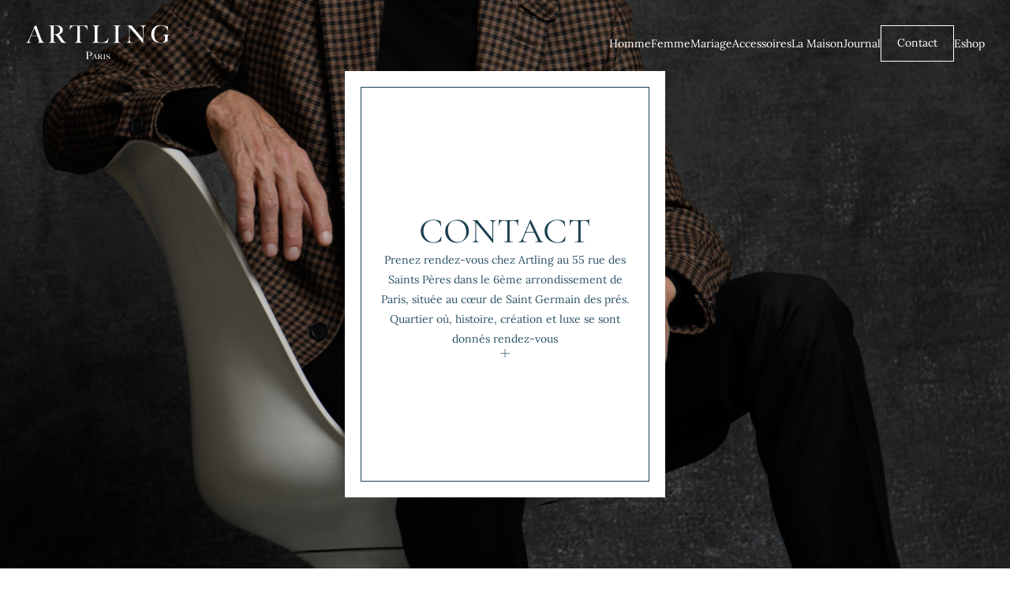

--- FILE ---
content_type: text/html; charset=UTF-8
request_url: https://artling.fr/contact/
body_size: 89728
content:
<!DOCTYPE html>
<html lang="fr">
<head><meta charset="UTF-8"><script>if(navigator.userAgent.match(/MSIE|Internet Explorer/i)||navigator.userAgent.match(/Trident\/7\..*?rv:11/i)){var href=document.location.href;if(!href.match(/[?&]nowprocket/)){if(href.indexOf("?")==-1){if(href.indexOf("#")==-1){document.location.href=href+"?nowprocket=1"}else{document.location.href=href.replace("#","?nowprocket=1#")}}else{if(href.indexOf("#")==-1){document.location.href=href+"&nowprocket=1"}else{document.location.href=href.replace("#","&nowprocket=1#")}}}}</script><script>(()=>{class RocketLazyLoadScripts{constructor(){this.v="2.0.4",this.userEvents=["keydown","keyup","mousedown","mouseup","mousemove","mouseover","mouseout","touchmove","touchstart","touchend","touchcancel","wheel","click","dblclick","input"],this.attributeEvents=["onblur","onclick","oncontextmenu","ondblclick","onfocus","onmousedown","onmouseenter","onmouseleave","onmousemove","onmouseout","onmouseover","onmouseup","onmousewheel","onscroll","onsubmit"]}async t(){this.i(),this.o(),/iP(ad|hone)/.test(navigator.userAgent)&&this.h(),this.u(),this.l(this),this.m(),this.k(this),this.p(this),this._(),await Promise.all([this.R(),this.L()]),this.lastBreath=Date.now(),this.S(this),this.P(),this.D(),this.O(),this.M(),await this.C(this.delayedScripts.normal),await this.C(this.delayedScripts.defer),await this.C(this.delayedScripts.async),await this.T(),await this.F(),await this.j(),await this.A(),window.dispatchEvent(new Event("rocket-allScriptsLoaded")),this.everythingLoaded=!0,this.lastTouchEnd&&await new Promise(t=>setTimeout(t,500-Date.now()+this.lastTouchEnd)),this.I(),this.H(),this.U(),this.W()}i(){this.CSPIssue=sessionStorage.getItem("rocketCSPIssue"),document.addEventListener("securitypolicyviolation",t=>{this.CSPIssue||"script-src-elem"!==t.violatedDirective||"data"!==t.blockedURI||(this.CSPIssue=!0,sessionStorage.setItem("rocketCSPIssue",!0))},{isRocket:!0})}o(){window.addEventListener("pageshow",t=>{this.persisted=t.persisted,this.realWindowLoadedFired=!0},{isRocket:!0}),window.addEventListener("pagehide",()=>{this.onFirstUserAction=null},{isRocket:!0})}h(){let t;function e(e){t=e}window.addEventListener("touchstart",e,{isRocket:!0}),window.addEventListener("touchend",function i(o){o.changedTouches[0]&&t.changedTouches[0]&&Math.abs(o.changedTouches[0].pageX-t.changedTouches[0].pageX)<10&&Math.abs(o.changedTouches[0].pageY-t.changedTouches[0].pageY)<10&&o.timeStamp-t.timeStamp<200&&(window.removeEventListener("touchstart",e,{isRocket:!0}),window.removeEventListener("touchend",i,{isRocket:!0}),"INPUT"===o.target.tagName&&"text"===o.target.type||(o.target.dispatchEvent(new TouchEvent("touchend",{target:o.target,bubbles:!0})),o.target.dispatchEvent(new MouseEvent("mouseover",{target:o.target,bubbles:!0})),o.target.dispatchEvent(new PointerEvent("click",{target:o.target,bubbles:!0,cancelable:!0,detail:1,clientX:o.changedTouches[0].clientX,clientY:o.changedTouches[0].clientY})),event.preventDefault()))},{isRocket:!0})}q(t){this.userActionTriggered||("mousemove"!==t.type||this.firstMousemoveIgnored?"keyup"===t.type||"mouseover"===t.type||"mouseout"===t.type||(this.userActionTriggered=!0,this.onFirstUserAction&&this.onFirstUserAction()):this.firstMousemoveIgnored=!0),"click"===t.type&&t.preventDefault(),t.stopPropagation(),t.stopImmediatePropagation(),"touchstart"===this.lastEvent&&"touchend"===t.type&&(this.lastTouchEnd=Date.now()),"click"===t.type&&(this.lastTouchEnd=0),this.lastEvent=t.type,t.composedPath&&t.composedPath()[0].getRootNode()instanceof ShadowRoot&&(t.rocketTarget=t.composedPath()[0]),this.savedUserEvents.push(t)}u(){this.savedUserEvents=[],this.userEventHandler=this.q.bind(this),this.userEvents.forEach(t=>window.addEventListener(t,this.userEventHandler,{passive:!1,isRocket:!0})),document.addEventListener("visibilitychange",this.userEventHandler,{isRocket:!0})}U(){this.userEvents.forEach(t=>window.removeEventListener(t,this.userEventHandler,{passive:!1,isRocket:!0})),document.removeEventListener("visibilitychange",this.userEventHandler,{isRocket:!0}),this.savedUserEvents.forEach(t=>{(t.rocketTarget||t.target).dispatchEvent(new window[t.constructor.name](t.type,t))})}m(){const t="return false",e=Array.from(this.attributeEvents,t=>"data-rocket-"+t),i="["+this.attributeEvents.join("],[")+"]",o="[data-rocket-"+this.attributeEvents.join("],[data-rocket-")+"]",s=(e,i,o)=>{o&&o!==t&&(e.setAttribute("data-rocket-"+i,o),e["rocket"+i]=new Function("event",o),e.setAttribute(i,t))};new MutationObserver(t=>{for(const n of t)"attributes"===n.type&&(n.attributeName.startsWith("data-rocket-")||this.everythingLoaded?n.attributeName.startsWith("data-rocket-")&&this.everythingLoaded&&this.N(n.target,n.attributeName.substring(12)):s(n.target,n.attributeName,n.target.getAttribute(n.attributeName))),"childList"===n.type&&n.addedNodes.forEach(t=>{if(t.nodeType===Node.ELEMENT_NODE)if(this.everythingLoaded)for(const i of[t,...t.querySelectorAll(o)])for(const t of i.getAttributeNames())e.includes(t)&&this.N(i,t.substring(12));else for(const e of[t,...t.querySelectorAll(i)])for(const t of e.getAttributeNames())this.attributeEvents.includes(t)&&s(e,t,e.getAttribute(t))})}).observe(document,{subtree:!0,childList:!0,attributeFilter:[...this.attributeEvents,...e]})}I(){this.attributeEvents.forEach(t=>{document.querySelectorAll("[data-rocket-"+t+"]").forEach(e=>{this.N(e,t)})})}N(t,e){const i=t.getAttribute("data-rocket-"+e);i&&(t.setAttribute(e,i),t.removeAttribute("data-rocket-"+e))}k(t){Object.defineProperty(HTMLElement.prototype,"onclick",{get(){return this.rocketonclick||null},set(e){this.rocketonclick=e,this.setAttribute(t.everythingLoaded?"onclick":"data-rocket-onclick","this.rocketonclick(event)")}})}S(t){function e(e,i){let o=e[i];e[i]=null,Object.defineProperty(e,i,{get:()=>o,set(s){t.everythingLoaded?o=s:e["rocket"+i]=o=s}})}e(document,"onreadystatechange"),e(window,"onload"),e(window,"onpageshow");try{Object.defineProperty(document,"readyState",{get:()=>t.rocketReadyState,set(e){t.rocketReadyState=e},configurable:!0}),document.readyState="loading"}catch(t){console.log("WPRocket DJE readyState conflict, bypassing")}}l(t){this.originalAddEventListener=EventTarget.prototype.addEventListener,this.originalRemoveEventListener=EventTarget.prototype.removeEventListener,this.savedEventListeners=[],EventTarget.prototype.addEventListener=function(e,i,o){o&&o.isRocket||!t.B(e,this)&&!t.userEvents.includes(e)||t.B(e,this)&&!t.userActionTriggered||e.startsWith("rocket-")||t.everythingLoaded?t.originalAddEventListener.call(this,e,i,o):(t.savedEventListeners.push({target:this,remove:!1,type:e,func:i,options:o}),"mouseenter"!==e&&"mouseleave"!==e||t.originalAddEventListener.call(this,e,t.savedUserEvents.push,o))},EventTarget.prototype.removeEventListener=function(e,i,o){o&&o.isRocket||!t.B(e,this)&&!t.userEvents.includes(e)||t.B(e,this)&&!t.userActionTriggered||e.startsWith("rocket-")||t.everythingLoaded?t.originalRemoveEventListener.call(this,e,i,o):t.savedEventListeners.push({target:this,remove:!0,type:e,func:i,options:o})}}J(t,e){this.savedEventListeners=this.savedEventListeners.filter(i=>{let o=i.type,s=i.target||window;return e!==o||t!==s||(this.B(o,s)&&(i.type="rocket-"+o),this.$(i),!1)})}H(){EventTarget.prototype.addEventListener=this.originalAddEventListener,EventTarget.prototype.removeEventListener=this.originalRemoveEventListener,this.savedEventListeners.forEach(t=>this.$(t))}$(t){t.remove?this.originalRemoveEventListener.call(t.target,t.type,t.func,t.options):this.originalAddEventListener.call(t.target,t.type,t.func,t.options)}p(t){let e;function i(e){return t.everythingLoaded?e:e.split(" ").map(t=>"load"===t||t.startsWith("load.")?"rocket-jquery-load":t).join(" ")}function o(o){function s(e){const s=o.fn[e];o.fn[e]=o.fn.init.prototype[e]=function(){return this[0]===window&&t.userActionTriggered&&("string"==typeof arguments[0]||arguments[0]instanceof String?arguments[0]=i(arguments[0]):"object"==typeof arguments[0]&&Object.keys(arguments[0]).forEach(t=>{const e=arguments[0][t];delete arguments[0][t],arguments[0][i(t)]=e})),s.apply(this,arguments),this}}if(o&&o.fn&&!t.allJQueries.includes(o)){const e={DOMContentLoaded:[],"rocket-DOMContentLoaded":[]};for(const t in e)document.addEventListener(t,()=>{e[t].forEach(t=>t())},{isRocket:!0});o.fn.ready=o.fn.init.prototype.ready=function(i){function s(){parseInt(o.fn.jquery)>2?setTimeout(()=>i.bind(document)(o)):i.bind(document)(o)}return"function"==typeof i&&(t.realDomReadyFired?!t.userActionTriggered||t.fauxDomReadyFired?s():e["rocket-DOMContentLoaded"].push(s):e.DOMContentLoaded.push(s)),o([])},s("on"),s("one"),s("off"),t.allJQueries.push(o)}e=o}t.allJQueries=[],o(window.jQuery),Object.defineProperty(window,"jQuery",{get:()=>e,set(t){o(t)}})}P(){const t=new Map;document.write=document.writeln=function(e){const i=document.currentScript,o=document.createRange(),s=i.parentElement;let n=t.get(i);void 0===n&&(n=i.nextSibling,t.set(i,n));const c=document.createDocumentFragment();o.setStart(c,0),c.appendChild(o.createContextualFragment(e)),s.insertBefore(c,n)}}async R(){return new Promise(t=>{this.userActionTriggered?t():this.onFirstUserAction=t})}async L(){return new Promise(t=>{document.addEventListener("DOMContentLoaded",()=>{this.realDomReadyFired=!0,t()},{isRocket:!0})})}async j(){return this.realWindowLoadedFired?Promise.resolve():new Promise(t=>{window.addEventListener("load",t,{isRocket:!0})})}M(){this.pendingScripts=[];this.scriptsMutationObserver=new MutationObserver(t=>{for(const e of t)e.addedNodes.forEach(t=>{"SCRIPT"!==t.tagName||t.noModule||t.isWPRocket||this.pendingScripts.push({script:t,promise:new Promise(e=>{const i=()=>{const i=this.pendingScripts.findIndex(e=>e.script===t);i>=0&&this.pendingScripts.splice(i,1),e()};t.addEventListener("load",i,{isRocket:!0}),t.addEventListener("error",i,{isRocket:!0}),setTimeout(i,1e3)})})})}),this.scriptsMutationObserver.observe(document,{childList:!0,subtree:!0})}async F(){await this.X(),this.pendingScripts.length?(await this.pendingScripts[0].promise,await this.F()):this.scriptsMutationObserver.disconnect()}D(){this.delayedScripts={normal:[],async:[],defer:[]},document.querySelectorAll("script[type$=rocketlazyloadscript]").forEach(t=>{t.hasAttribute("data-rocket-src")?t.hasAttribute("async")&&!1!==t.async?this.delayedScripts.async.push(t):t.hasAttribute("defer")&&!1!==t.defer||"module"===t.getAttribute("data-rocket-type")?this.delayedScripts.defer.push(t):this.delayedScripts.normal.push(t):this.delayedScripts.normal.push(t)})}async _(){await this.L();let t=[];document.querySelectorAll("script[type$=rocketlazyloadscript][data-rocket-src]").forEach(e=>{let i=e.getAttribute("data-rocket-src");if(i&&!i.startsWith("data:")){i.startsWith("//")&&(i=location.protocol+i);try{const o=new URL(i).origin;o!==location.origin&&t.push({src:o,crossOrigin:e.crossOrigin||"module"===e.getAttribute("data-rocket-type")})}catch(t){}}}),t=[...new Map(t.map(t=>[JSON.stringify(t),t])).values()],this.Y(t,"preconnect")}async G(t){if(await this.K(),!0!==t.noModule||!("noModule"in HTMLScriptElement.prototype))return new Promise(e=>{let i;function o(){(i||t).setAttribute("data-rocket-status","executed"),e()}try{if(navigator.userAgent.includes("Firefox/")||""===navigator.vendor||this.CSPIssue)i=document.createElement("script"),[...t.attributes].forEach(t=>{let e=t.nodeName;"type"!==e&&("data-rocket-type"===e&&(e="type"),"data-rocket-src"===e&&(e="src"),i.setAttribute(e,t.nodeValue))}),t.text&&(i.text=t.text),t.nonce&&(i.nonce=t.nonce),i.hasAttribute("src")?(i.addEventListener("load",o,{isRocket:!0}),i.addEventListener("error",()=>{i.setAttribute("data-rocket-status","failed-network"),e()},{isRocket:!0}),setTimeout(()=>{i.isConnected||e()},1)):(i.text=t.text,o()),i.isWPRocket=!0,t.parentNode.replaceChild(i,t);else{const i=t.getAttribute("data-rocket-type"),s=t.getAttribute("data-rocket-src");i?(t.type=i,t.removeAttribute("data-rocket-type")):t.removeAttribute("type"),t.addEventListener("load",o,{isRocket:!0}),t.addEventListener("error",i=>{this.CSPIssue&&i.target.src.startsWith("data:")?(console.log("WPRocket: CSP fallback activated"),t.removeAttribute("src"),this.G(t).then(e)):(t.setAttribute("data-rocket-status","failed-network"),e())},{isRocket:!0}),s?(t.fetchPriority="high",t.removeAttribute("data-rocket-src"),t.src=s):t.src="data:text/javascript;base64,"+window.btoa(unescape(encodeURIComponent(t.text)))}}catch(i){t.setAttribute("data-rocket-status","failed-transform"),e()}});t.setAttribute("data-rocket-status","skipped")}async C(t){const e=t.shift();return e?(e.isConnected&&await this.G(e),this.C(t)):Promise.resolve()}O(){this.Y([...this.delayedScripts.normal,...this.delayedScripts.defer,...this.delayedScripts.async],"preload")}Y(t,e){this.trash=this.trash||[];let i=!0;var o=document.createDocumentFragment();t.forEach(t=>{const s=t.getAttribute&&t.getAttribute("data-rocket-src")||t.src;if(s&&!s.startsWith("data:")){const n=document.createElement("link");n.href=s,n.rel=e,"preconnect"!==e&&(n.as="script",n.fetchPriority=i?"high":"low"),t.getAttribute&&"module"===t.getAttribute("data-rocket-type")&&(n.crossOrigin=!0),t.crossOrigin&&(n.crossOrigin=t.crossOrigin),t.integrity&&(n.integrity=t.integrity),t.nonce&&(n.nonce=t.nonce),o.appendChild(n),this.trash.push(n),i=!1}}),document.head.appendChild(o)}W(){this.trash.forEach(t=>t.remove())}async T(){try{document.readyState="interactive"}catch(t){}this.fauxDomReadyFired=!0;try{await this.K(),this.J(document,"readystatechange"),document.dispatchEvent(new Event("rocket-readystatechange")),await this.K(),document.rocketonreadystatechange&&document.rocketonreadystatechange(),await this.K(),this.J(document,"DOMContentLoaded"),document.dispatchEvent(new Event("rocket-DOMContentLoaded")),await this.K(),this.J(window,"DOMContentLoaded"),window.dispatchEvent(new Event("rocket-DOMContentLoaded"))}catch(t){console.error(t)}}async A(){try{document.readyState="complete"}catch(t){}try{await this.K(),this.J(document,"readystatechange"),document.dispatchEvent(new Event("rocket-readystatechange")),await this.K(),document.rocketonreadystatechange&&document.rocketonreadystatechange(),await this.K(),this.J(window,"load"),window.dispatchEvent(new Event("rocket-load")),await this.K(),window.rocketonload&&window.rocketonload(),await this.K(),this.allJQueries.forEach(t=>t(window).trigger("rocket-jquery-load")),await this.K(),this.J(window,"pageshow");const t=new Event("rocket-pageshow");t.persisted=this.persisted,window.dispatchEvent(t),await this.K(),window.rocketonpageshow&&window.rocketonpageshow({persisted:this.persisted})}catch(t){console.error(t)}}async K(){Date.now()-this.lastBreath>45&&(await this.X(),this.lastBreath=Date.now())}async X(){return document.hidden?new Promise(t=>setTimeout(t)):new Promise(t=>requestAnimationFrame(t))}B(t,e){return e===document&&"readystatechange"===t||(e===document&&"DOMContentLoaded"===t||(e===window&&"DOMContentLoaded"===t||(e===window&&"load"===t||e===window&&"pageshow"===t)))}static run(){(new RocketLazyLoadScripts).t()}}RocketLazyLoadScripts.run()})();</script>
    <!-- Google Tag Manager --><script type="rocketlazyloadscript">(function(w,d,s,l,i){w[l]=w[l]||[];w[l].push({'gtm.start':new Date().getTime(),event:'gtm.js'});var f=d.getElementsByTagName(s)[0],j=d.createElement(s),dl=l!='dataLayer'?'&l='+l:'';j.async=true;j.src='https://www.googletagmanager.com/gtm.js?id='+i+dl;f.parentNode.insertBefore(j,f);})(window,document,'script','dataLayer','GTM-TXMD8XT');</script><!-- End Google Tag Manager -->
    
    <meta name="viewport" content="width=device-width, initial-scale=1.0">
    <meta name='robots' content='index, follow, max-image-preview:large, max-snippet:-1, max-video-preview:-1' />

	<!-- This site is optimized with the Yoast SEO plugin v26.1 - https://yoast.com/wordpress/plugins/seo/ -->
	<title>Contact Artling Paris – Tailleur Paris 6e</title>
<link crossorigin data-rocket-preconnect href="https://scripts.clarity.ms" rel="preconnect">
<link crossorigin data-rocket-preconnect href="https://www.gstatic.com" rel="preconnect">
<link crossorigin data-rocket-preconnect href="https://www.googletagmanager.com" rel="preconnect">
<link crossorigin data-rocket-preconnect href="https://www.clarity.ms" rel="preconnect">
<link crossorigin data-rocket-preconnect href="https://fonts.googleapis.com" rel="preconnect">
<link crossorigin data-rocket-preconnect href="https://cdnjs.cloudflare.com" rel="preconnect">
<link crossorigin data-rocket-preconnect href="https://www.google.com" rel="preconnect">
<link crossorigin data-rocket-preconnect href="https://cdn.jsdelivr.net" rel="preconnect">
<style id="rocket-critical-css">ul{box-sizing:border-box}:root{--wp--preset--font-size--normal:16px;--wp--preset--font-size--huge:42px}.visionneuse-slider-images-mariage{position:fixed;background-color:#000000a6;top:0;right:0;width:100%;height:100vh;z-index:999999999;opacity:0}.visionneuse-slider-images-mariage .popup-photos-container{height:100%;position:absolute;top:0;width:100%;left:0;padding:0 16px}.visionneuse-slider-images-mariage .close-popup{display:flex;height:10vh;justify-content:flex-end;align-items:center}.visionneuse-slider-images-mariage .close-popup svg path{stroke:#FFF}.visionneuse-slider-images-mariage>.container{height:100%}.visionneuse-slider-images-mariage .content-images{position:relative;height:80vh;display:flex;justify-content:center;width:fit-content;margin:0 auto}@media screen and (min-width:992px){section.accompagnement-mariage .container{display:flex;z-index:2}section.accompagnement-mariage.column-reverse .container{flex-direction:row-reverse}.visionneuse-slider-images-mariage .popup-photos-container{padding:0 120px}}.categories{overflow:hidden}section.hero-banniere{position:relative}section.hero-banniere .background-hero{position:relative;z-index:1;height:100vh;display:flex;flex-direction:row;gap:0}section.hero-banniere figure::after{content:'';display:block;width:100%;height:100%;position:absolute;top:0;left:0;z-index:-1}section.hero-banniere figure{display:flex;width:100%}section.hero-banniere figure:nth-child(2){display:none}section.hero-banniere figure::after{background:linear-gradient(0deg,rgba(0,0,0,0.2),rgba(0,0,0,0.2))}section.hero-banniere figure>img{object-fit:cover;width:100%;z-index:-1}section.hero-banniere .container.content{height:100%;display:flex;flex-direction:column;grid-gap:32px;margin:unset}section.hero-banniere .container.content h1{font-style:normal;font-weight:400;font-size:30px;line-height:110%;letter-spacing:0.5px;color:#FFFFFF;text-align:center;text-transform:uppercase}section.hero-banniere .container.content p{color:#fff;font-family:"Lora";font-weight:400;font-size:15px;line-height:180%;text-align:center}section.hero-banniere .container.content{justify-content:center;align-items:center;text-align:center;position:absolute;top:0;z-index:1;padding:0 40px;left:50%;transform:translate(-50%)}section.hero-banniere .container.content .content-texte{display:flex;flex-direction:column;grid-gap:20px}section.hero-banniere.hero .container.content{bottom:0px;top:unset;justify-content:unset;align-items:unset;padding:20px;height:fit-content;margin:20px auto;background:#FFF;width:calc(100% - 32px);max-width:406px}section.hero-banniere.hero .container.content .content-texte{display:flex;flex-direction:column;grid-gap:20px;padding:40px 20px;border:1px solid var(--canard);min-height:500px;justify-content:center}section.hero-banniere.hero .container.content .content-texte h1{font-size:45px;color:#1B3F50;overflow-wrap:break-word;word-break:break-word}section.hero-banniere.hero .container.content .content-texte p{font-size:14px;color:#2B5265}section.hero-banniere.hero .container.content .content-texte p.texte-hover{display:none}section.hero-banniere.hero .container.content .content-texte .see-more{display:flex;justify-content:center}section.hero-banniere.hero .container.content .content-texte .see-more-hover{display:none;justify-content:center}@media screen and (min-width:992px){section.hero-banniere .double-hero figure:nth-child(2){display:flex}section.hero-banniere .double-hero figure{width:50%}section.hero-banniere .container.content{left:50%;transform:translate(-50%);max-width:386px}section.hero-banniere.hero .container.content{bottom:70px;width:unset}section.hero-banniere .container.content h1{font-size:45px}section.hero-banniere .container.content p{font-size:14px}section.hero-banniere.hero .container.content .content-texte{min-height:500px;justify-content:center}}section.nouvelle-collection .container .right .content .content-texte .see-less{display:flex;font-family:'Lora';font-weight:400;font-size:13px;line-height:20px;vertical-align:middle;color:var(--perle);text-decoration:underline}section.nouvelle-collection .container .right .content .content-texte .see-less.hidden{display:none}:root{--canard:#1B3F50;--canard-mid:#2B5265;--lin:#F6F1ED;--perle:#E7F0F7;--bleu-hague:#3F4D57;--lie-de-vin:#50202B;--grey:#93AABB;--perle-mid:#EAEEF2;--bleu-hague-mid:#667C8B}@font-face{font-family:"Futura LT";font-style:normal;font-weight:400;font-display:swap;src:url(https://artling.fr/wp-content/themes/artling/assets/fonts/futura-lt/FuturaLT.woff)}@font-face{font-family:"Futura LT";font-style:normal;font-weight:700;font-display:swap;src:url(https://artling.fr/wp-content/themes/artling/assets/fonts/futura-lt/FuturaLT-Heavy.woff)}@font-face{font-family:'Cormorant Garamond';font-style:normal;font-weight:400;font-display:swap;src:url(https://artling.fr/wp-content/themes/artling/assets/fonts/Cormorant_Garamond/static/CormorantGaramond-Regular.ttf)}@font-face{font-family:'Cormorant Garamond';font-style:normal;font-weight:600;font-display:swap;src:url(https://artling.fr/wp-content/themes/artling/assets/fonts/Cormorant_Garamond/static/CormorantGaramond-Bold.ttf)}@font-face{font-family:'Lora';font-style:normal;font-weight:400;font-display:swap;src:url(https://artling.fr/wp-content/themes/artling/assets/fonts/Lora/Lora-VariableFont_wght.ttf)}@font-face{font-family:'Lora';font-style:normal;font-weight:bold;font-display:swap;src:url(https://artling.fr/wp-content/themes/artling/assets/fonts/Lora/Lora-VariableFont_wght.ttf)}*{margin:0;border:0;font-size:100%;font-family:'Lora',sans-serif;vertical-align:baseline;box-sizing:border-box}body{margin:unset}figure{margin:0}img{width:100%}h1{font-family:"Cormorant Garamond",sans-serif!important;color:#003B5C}li,div{font-family:"Lora",sans-serif;color:var(--canard)}ul{list-style:none}html{margin-top:0!important}.container{position:relative;padding:0 16px;margin:0 auto}header{position:fixed;top:0;z-index:99999;width:100vw;background:transparent}header .mobile{display:flex;align-items:center;justify-content:space-between;padding:20px;height:72px}header .mobile>div{display:flex;align-items:center;grid-gap:15px}header .mobile>a.logo{display:flex;width:163px;padding-top:12px}header .mobile svg{display:flex}header .desktop{display:none}.btn-burger .line{transform-origin:center}header .mobile .menu-burger #mySidenav{background:var(--perle-mid);width:100%;position:fixed;right:0;z-index:2;bottom:0;display:flex;height:calc(100% - 70px);overflow:scroll;transform:translate(150%);flex-direction:column}header .mobile .menu-burger #mySidenav .bloc{height:100%;padding:81.5px 20px}header .mobile .menu-burger #mySidenav .bloc #header-menu a{text-decoration:none;color:#fff;line-height:24px;display:flex;width:100%;position:relative}header a{padding:unset}header .sub-menu a{font-family:Futura LT,sans-serif}header .mobile .menu-burger #mySidenav .bloc #header-menu .sub-menu a{font-size:17px;font-family:'Lora';font-weight:400;line-height:120%;vertical-align:middle;color:var(--bleu-hague-mid)}header .mobile .menu-burger #mySidenav .bloc #header-menu li.menu-item-has-children::after{content:"";background-image:url(https://artling.fr/wp-content/themes/artling/assets/images/more.svg);position:absolute;transform:translateX(-100%);width:16px;height:16px;background-position:center;top:15px;right:0;transform:translateY(-50%)}header .mobile .menu-burger #mySidenav .bloc #header-menu ul{display:none;padding:20px 0 0 0;position:relative}header .mobile .menu-burger #mySidenav .bloc #header-menu>li{position:relative;width:100%}header .mobile .menu-burger #mySidenav .bloc #header-menu ul li:not(:first-child){margin-top:15px}header .mobile .menu-burger #mySidenav .bloc #header-menu{display:flex;flex-direction:column;grid-gap:20px;padding:0}header .mobile .menu-burger #mySidenav .bloc #header-menu>li>a{text-transform:uppercase;font-family:'Cormorant Garamond';font-weight:400;font-size:30px;line-height:110.00000000000001%;vertical-align:middle;color:var(--canard);width:fit-content;display:flex}header .mobile .menu-burger #mySidenav .bloc #header-menu li.contact-menu{width:fit-content}header .mobile .menu-burger #mySidenav .bloc #header-menu li.contact-menu a{font-family:'Lora';font-weight:400;font-size:15px;line-height:180%;vertical-align:middle;border:1px solid var(--bleu-hague);padding:8px 20px 10px;color:#fff;background-color:var(--bleu-hague)}header .mobile .menu-burger #mySidenav .bloc #header-menu li:nth-last-child(2){order:2}header .mobile .menu-burger #mySidenav .bloc #header-menu li:last-child{order:1}@media screen and (min-width:576px){:root{--container:540px}}@media screen and (min-width:768px){:root{--container:720px}}@media screen and (min-width:992px){:root{--container:960px}.container{padding:0 120px}body{position:relative}header .mobile{display:none}header .desktop{display:flex;align-items:center;justify-content:space-between;padding:23px 32px}header .desktop>a>svg{max-width:183px;height:100%}header .desktop>#header-menu-desktop{display:flex;grid-gap:30px}header .desktop>#header-menu-desktop>li>a{font-family:'Lora';font-weight:400;font-size:14px;line-height:180%;vertical-align:middle;color:#fff;text-decoration:none}header .desktop>#header-menu-desktop div.sub-menu-wrapper{display:none}header .desktop>#header-menu-desktop .sub-menu li a{text-transform:none;font-family:'Lora';font-weight:400;font-size:14px;line-height:180%;vertical-align:middle;color:var(--bleu-hague-mid);text-decoration:none}header .desktop>#header-menu-desktop li.contact-menu a{display:flex;flex-direction:row;justify-content:center;align-items:center;padding:8.5px 20px 10.5px;background:transparent;border:1px solid #fff;color:#fff;font-weight:400;font-family:'Lora';font-weight:400;font-size:14px;line-height:180%;vertical-align:middle}header .desktop>#header-menu-desktop li{display:flex;align-items:center}header .desktop>#header-menu-desktop li.menu-item-has-children div.sub-menu-wrapper{position:absolute;bottom:0;padding-top:1rem;width:max-content;z-index:99999999;width:100vw;min-height:300px;left:0;transform:translate(0%,90%)}header .desktop>#header-menu-desktop li.menu-item-has-children div.sub-menu-wrapper div.bloc-sub-menu{background:#fff;display:flex;align-items:center;flex-direction:row-reverse;width:100%}header .desktop>#header-menu-desktop li.menu-item-has-children div.sub-menu-wrapper div.bloc-sub-menu div.menu-wrapper{width:50%;height:100%;display:flex;justify-content:center;align-items:center;background:var(--perle-mid)}header .desktop>#header-menu-desktop li.menu-item-has-children div.sub-menu-wrapper div.bloc-sub-menu ul.sub-menu{display:grid;grid-template-columns:1fr 1fr;grid-gap:8px;position:relative;padding-left:unset;padding:0;column-gap:62px}header .desktop>#header-menu-desktop li.menu-item-has-children div.sub-menu-wrapper div.bloc-sub-menu .sub-menu-img img:not(:first-child){display:none}header .desktop>#header-menu-desktop li.menu-item-has-children div.sub-menu-wrapper div.bloc-sub-menu .sub-menu-img{width:50%;height:300px}header .desktop>#header-menu-desktop li.menu-item-has-children div.sub-menu-wrapper div.bloc-sub-menu .sub-menu-img img{width:100%;height:100%;object-fit:cover;aspect-ratio:704/300;object-position:0 22%}}@media screen and (min-width:1200px){:root{--container:1140px}body::before{left:calc(((100vw - var(--container)) / 2) - 50px)}body::after{right:calc(((100vw - var(--container)) / 2) - 50px)}}</style><link rel="preload" data-rocket-preload as="image" href="https://artling.fr/wp-content/uploads/2025/09/artling_safarijacket1073.jpg" fetchpriority="high">
	<meta name="description" content="Contactez Artling, tailleur à Paris. Retrouvez notre boutique au 55 rue des Saints Pères (Paris 6e) pour vos costumes et tailleurs sur mesure." />
	<link rel="canonical" href="https://artling.fr/contact/" />
	<meta property="og:locale" content="fr_FR" />
	<meta property="og:type" content="article" />
	<meta property="og:title" content="Contact Artling Paris – Tailleur Paris 6e" />
	<meta property="og:description" content="Contactez Artling, tailleur à Paris. Retrouvez notre boutique au 55 rue des Saints Pères (Paris 6e) pour vos costumes et tailleurs sur mesure." />
	<meta property="og:url" content="https://artling.fr/contact/" />
	<meta property="og:site_name" content="Artling Paris" />
	<meta property="article:modified_time" content="2025-10-10T14:26:18+00:00" />
	<meta name="twitter:card" content="summary_large_image" />
	<script type="application/ld+json" class="yoast-schema-graph">{"@context":"https://schema.org","@graph":[{"@type":"WebPage","@id":"https://artling.fr/contact/","url":"https://artling.fr/contact/","name":"Contact Artling Paris – Tailleur Paris 6e","isPartOf":{"@id":"https://artling.fr/#website"},"datePublished":"2023-01-12T16:15:10+00:00","dateModified":"2025-10-10T14:26:18+00:00","description":"Contactez Artling, tailleur à Paris. Retrouvez notre boutique au 55 rue des Saints Pères (Paris 6e) pour vos costumes et tailleurs sur mesure.","inLanguage":"fr-FR","potentialAction":[{"@type":"ReadAction","target":["https://artling.fr/contact/"]}]},{"@type":"WebSite","@id":"https://artling.fr/#website","url":"https://artling.fr/","name":"Artling Paris","description":"Costumes, chemises et Tailleurs sur mesure","potentialAction":[{"@type":"SearchAction","target":{"@type":"EntryPoint","urlTemplate":"https://artling.fr/?s={search_term_string}"},"query-input":{"@type":"PropertyValueSpecification","valueRequired":true,"valueName":"search_term_string"}}],"inLanguage":"fr-FR"}]}</script>
	<!-- / Yoast SEO plugin. -->


<link rel='dns-prefetch' href='//cdnjs.cloudflare.com' />
<link rel='dns-prefetch' href='//cdn.jsdelivr.net' />
<link rel='dns-prefetch' href='//fonts.googleapis.com' />
<link rel="alternate" title="oEmbed (JSON)" type="application/json+oembed" href="https://artling.fr/wp-json/oembed/1.0/embed?url=https%3A%2F%2Fartling.fr%2Fcontact%2F" />
<link rel="alternate" title="oEmbed (XML)" type="text/xml+oembed" href="https://artling.fr/wp-json/oembed/1.0/embed?url=https%3A%2F%2Fartling.fr%2Fcontact%2F&#038;format=xml" />
<style id='wp-img-auto-sizes-contain-inline-css' type='text/css'>
img:is([sizes=auto i],[sizes^="auto," i]){contain-intrinsic-size:3000px 1500px}
/*# sourceURL=wp-img-auto-sizes-contain-inline-css */
</style>
<style id='wp-emoji-styles-inline-css' type='text/css'>

	img.wp-smiley, img.emoji {
		display: inline !important;
		border: none !important;
		box-shadow: none !important;
		height: 1em !important;
		width: 1em !important;
		margin: 0 0.07em !important;
		vertical-align: -0.1em !important;
		background: none !important;
		padding: 0 !important;
	}
/*# sourceURL=wp-emoji-styles-inline-css */
</style>
<link rel='preload'  href='https://artling.fr/wp-includes/css/dist/block-library/common.min.css?ver=6.9' data-rocket-async="style" as="style" onload="this.onload=null;this.rel='stylesheet'" onerror="this.removeAttribute('data-rocket-async')"  type='text/css' media='all' />
<style id='classic-theme-styles-inline-css' type='text/css'>
/*! This file is auto-generated */
.wp-block-button__link{color:#fff;background-color:#32373c;border-radius:9999px;box-shadow:none;text-decoration:none;padding:calc(.667em + 2px) calc(1.333em + 2px);font-size:1.125em}.wp-block-file__button{background:#32373c;color:#fff;text-decoration:none}
/*# sourceURL=/wp-includes/css/classic-themes.min.css */
</style>
<style id='wp-block-accordion-inline-css' type='text/css'>
.wp-block-accordion{box-sizing:border-box}
/*# sourceURL=https://artling.fr/wp-includes/blocks/accordion/style.min.css */
</style>
<style id='wp-block-accordion-item-inline-css' type='text/css'>
.wp-block-accordion-item.is-open>.wp-block-accordion-heading .wp-block-accordion-heading__toggle-icon{transform:rotate(45deg)}@media (prefers-reduced-motion:no-preference){.wp-block-accordion-item{transition:grid-template-rows .3s ease-out}.wp-block-accordion-item>.wp-block-accordion-heading .wp-block-accordion-heading__toggle-icon{transition:transform .2s ease-in-out}}
/*# sourceURL=https://artling.fr/wp-includes/blocks/accordion-item/style.min.css */
</style>
<style id='wp-block-archives-inline-css' type='text/css'>
.wp-block-archives{box-sizing:border-box}.wp-block-archives-dropdown label{display:block}
/*# sourceURL=https://artling.fr/wp-includes/blocks/archives/style.min.css */
</style>
<style id='wp-block-avatar-inline-css' type='text/css'>
.wp-block-avatar{line-height:0}.wp-block-avatar,.wp-block-avatar img{box-sizing:border-box}.wp-block-avatar.aligncenter{text-align:center}
/*# sourceURL=https://artling.fr/wp-includes/blocks/avatar/style.min.css */
</style>
<style id='wp-block-button-inline-css' type='text/css'>
.wp-block-button__link{align-content:center;box-sizing:border-box;cursor:pointer;display:inline-block;height:100%;text-align:center;word-break:break-word}.wp-block-button__link.aligncenter{text-align:center}.wp-block-button__link.alignright{text-align:right}:where(.wp-block-button__link){border-radius:9999px;box-shadow:none;padding:calc(.667em + 2px) calc(1.333em + 2px);text-decoration:none}.wp-block-button[style*=text-decoration] .wp-block-button__link{text-decoration:inherit}.wp-block-buttons>.wp-block-button.has-custom-width{max-width:none}.wp-block-buttons>.wp-block-button.has-custom-width .wp-block-button__link{width:100%}.wp-block-buttons>.wp-block-button.has-custom-font-size .wp-block-button__link{font-size:inherit}.wp-block-buttons>.wp-block-button.wp-block-button__width-25{width:calc(25% - var(--wp--style--block-gap, .5em)*.75)}.wp-block-buttons>.wp-block-button.wp-block-button__width-50{width:calc(50% - var(--wp--style--block-gap, .5em)*.5)}.wp-block-buttons>.wp-block-button.wp-block-button__width-75{width:calc(75% - var(--wp--style--block-gap, .5em)*.25)}.wp-block-buttons>.wp-block-button.wp-block-button__width-100{flex-basis:100%;width:100%}.wp-block-buttons.is-vertical>.wp-block-button.wp-block-button__width-25{width:25%}.wp-block-buttons.is-vertical>.wp-block-button.wp-block-button__width-50{width:50%}.wp-block-buttons.is-vertical>.wp-block-button.wp-block-button__width-75{width:75%}.wp-block-button.is-style-squared,.wp-block-button__link.wp-block-button.is-style-squared{border-radius:0}.wp-block-button.no-border-radius,.wp-block-button__link.no-border-radius{border-radius:0!important}:root :where(.wp-block-button .wp-block-button__link.is-style-outline),:root :where(.wp-block-button.is-style-outline>.wp-block-button__link){border:2px solid;padding:.667em 1.333em}:root :where(.wp-block-button .wp-block-button__link.is-style-outline:not(.has-text-color)),:root :where(.wp-block-button.is-style-outline>.wp-block-button__link:not(.has-text-color)){color:currentColor}:root :where(.wp-block-button .wp-block-button__link.is-style-outline:not(.has-background)),:root :where(.wp-block-button.is-style-outline>.wp-block-button__link:not(.has-background)){background-color:initial;background-image:none}
/*# sourceURL=https://artling.fr/wp-includes/blocks/button/style.min.css */
</style>
<style id='wp-block-calendar-inline-css' type='text/css'>
.wp-block-calendar{text-align:center}.wp-block-calendar td,.wp-block-calendar th{border:1px solid;padding:.25em}.wp-block-calendar th{font-weight:400}.wp-block-calendar caption{background-color:inherit}.wp-block-calendar table{border-collapse:collapse;width:100%}.wp-block-calendar table.has-background th{background-color:inherit}.wp-block-calendar table.has-text-color th{color:inherit}.wp-block-calendar :where(table:not(.has-text-color)){color:#40464d}.wp-block-calendar :where(table:not(.has-text-color)) td,.wp-block-calendar :where(table:not(.has-text-color)) th{border-color:#ddd}:where(.wp-block-calendar table:not(.has-background) th){background:#ddd}
/*# sourceURL=https://artling.fr/wp-includes/blocks/calendar/style.min.css */
</style>
<style id='wp-block-categories-inline-css' type='text/css'>
.wp-block-categories{box-sizing:border-box}.wp-block-categories.alignleft{margin-right:2em}.wp-block-categories.alignright{margin-left:2em}.wp-block-categories.wp-block-categories-dropdown.aligncenter{text-align:center}.wp-block-categories .wp-block-categories__label{display:block;width:100%}
/*# sourceURL=https://artling.fr/wp-includes/blocks/categories/style.min.css */
</style>
<style id='wp-block-comment-author-name-inline-css' type='text/css'>
.wp-block-comment-author-name{box-sizing:border-box}
/*# sourceURL=https://artling.fr/wp-includes/blocks/comment-author-name/style.min.css */
</style>
<style id='wp-block-comment-content-inline-css' type='text/css'>
.comment-awaiting-moderation{display:block;font-size:.875em;line-height:1.5}.wp-block-comment-content{box-sizing:border-box}
/*# sourceURL=https://artling.fr/wp-includes/blocks/comment-content/style.min.css */
</style>
<style id='wp-block-comment-date-inline-css' type='text/css'>
.wp-block-comment-date{box-sizing:border-box}
/*# sourceURL=https://artling.fr/wp-includes/blocks/comment-date/style.min.css */
</style>
<style id='wp-block-comment-edit-link-inline-css' type='text/css'>
.wp-block-comment-edit-link{box-sizing:border-box}
/*# sourceURL=https://artling.fr/wp-includes/blocks/comment-edit-link/style.min.css */
</style>
<style id='wp-block-comment-reply-link-inline-css' type='text/css'>
.wp-block-comment-reply-link{box-sizing:border-box}
/*# sourceURL=https://artling.fr/wp-includes/blocks/comment-reply-link/style.min.css */
</style>
<style id='wp-block-comment-template-inline-css' type='text/css'>
.wp-block-comment-template{box-sizing:border-box;list-style:none;margin-bottom:0;max-width:100%;padding:0}.wp-block-comment-template li{clear:both}.wp-block-comment-template ol{list-style:none;margin-bottom:0;max-width:100%;padding-left:2rem}.wp-block-comment-template.alignleft{float:left}.wp-block-comment-template.aligncenter{margin-left:auto;margin-right:auto;width:fit-content}.wp-block-comment-template.alignright{float:right}
/*# sourceURL=https://artling.fr/wp-includes/blocks/comment-template/style.min.css */
</style>
<style id='wp-block-comments-inline-css' type='text/css'>
.wp-block-post-comments{box-sizing:border-box}.wp-block-post-comments .alignleft{float:left}.wp-block-post-comments .alignright{float:right}.wp-block-post-comments .navigation:after{clear:both;content:"";display:table}.wp-block-post-comments .commentlist{clear:both;list-style:none;margin:0;padding:0}.wp-block-post-comments .commentlist .comment{min-height:2.25em;padding-left:3.25em}.wp-block-post-comments .commentlist .comment p{font-size:1em;line-height:1.8;margin:1em 0}.wp-block-post-comments .commentlist .children{list-style:none;margin:0;padding:0}.wp-block-post-comments .comment-author{line-height:1.5}.wp-block-post-comments .comment-author .avatar{border-radius:1.5em;display:block;float:left;height:2.5em;margin-right:.75em;margin-top:.5em;width:2.5em}.wp-block-post-comments .comment-author cite{font-style:normal}.wp-block-post-comments .comment-meta{font-size:.875em;line-height:1.5}.wp-block-post-comments .comment-meta b{font-weight:400}.wp-block-post-comments .comment-meta .comment-awaiting-moderation{display:block;margin-bottom:1em;margin-top:1em}.wp-block-post-comments .comment-body .commentmetadata{font-size:.875em}.wp-block-post-comments .comment-form-author label,.wp-block-post-comments .comment-form-comment label,.wp-block-post-comments .comment-form-email label,.wp-block-post-comments .comment-form-url label{display:block;margin-bottom:.25em}.wp-block-post-comments .comment-form input:not([type=submit]):not([type=checkbox]),.wp-block-post-comments .comment-form textarea{box-sizing:border-box;display:block;width:100%}.wp-block-post-comments .comment-form-cookies-consent{display:flex;gap:.25em}.wp-block-post-comments .comment-form-cookies-consent #wp-comment-cookies-consent{margin-top:.35em}.wp-block-post-comments .comment-reply-title{margin-bottom:0}.wp-block-post-comments .comment-reply-title :where(small){font-size:var(--wp--preset--font-size--medium,smaller);margin-left:.5em}.wp-block-post-comments .reply{font-size:.875em;margin-bottom:1.4em}.wp-block-post-comments input:not([type=submit]),.wp-block-post-comments textarea{border:1px solid #949494;font-family:inherit;font-size:1em}.wp-block-post-comments input:not([type=submit]):not([type=checkbox]),.wp-block-post-comments textarea{padding:calc(.667em + 2px)}:where(.wp-block-post-comments input[type=submit]){border:none}.wp-block-comments{box-sizing:border-box}
/*# sourceURL=https://artling.fr/wp-includes/blocks/comments/style.min.css */
</style>
<style id='wp-block-comments-pagination-inline-css' type='text/css'>
.wp-block-comments-pagination>.wp-block-comments-pagination-next,.wp-block-comments-pagination>.wp-block-comments-pagination-numbers,.wp-block-comments-pagination>.wp-block-comments-pagination-previous{font-size:inherit}.wp-block-comments-pagination .wp-block-comments-pagination-previous-arrow{display:inline-block;margin-right:1ch}.wp-block-comments-pagination .wp-block-comments-pagination-previous-arrow:not(.is-arrow-chevron){transform:scaleX(1)}.wp-block-comments-pagination .wp-block-comments-pagination-next-arrow{display:inline-block;margin-left:1ch}.wp-block-comments-pagination .wp-block-comments-pagination-next-arrow:not(.is-arrow-chevron){transform:scaleX(1)}.wp-block-comments-pagination.aligncenter{justify-content:center}
/*# sourceURL=https://artling.fr/wp-includes/blocks/comments-pagination/style.min.css */
</style>
<link rel='preload'  href='https://artling.fr/wp-includes/blocks/cover/style.min.css?ver=6.9' data-rocket-async="style" as="style" onload="this.onload=null;this.rel='stylesheet'" onerror="this.removeAttribute('data-rocket-async')"  type='text/css' media='all' />
<style id='wp-block-file-inline-css' type='text/css'>
.wp-block-file{box-sizing:border-box}.wp-block-file:not(.wp-element-button){font-size:.8em}.wp-block-file.aligncenter{text-align:center}.wp-block-file.alignright{text-align:right}.wp-block-file *+.wp-block-file__button{margin-left:.75em}:where(.wp-block-file){margin-bottom:1.5em}.wp-block-file__embed{margin-bottom:1em}:where(.wp-block-file__button){border-radius:2em;display:inline-block;padding:.5em 1em}:where(.wp-block-file__button):where(a):active,:where(.wp-block-file__button):where(a):focus,:where(.wp-block-file__button):where(a):hover,:where(.wp-block-file__button):where(a):visited{box-shadow:none;color:#fff;opacity:.85;text-decoration:none}
/*# sourceURL=https://artling.fr/wp-includes/blocks/file/style.min.css */
</style>
<style id='wp-block-footnotes-inline-css' type='text/css'>
.editor-styles-wrapper,.entry-content{counter-reset:footnotes}a[data-fn].fn{counter-increment:footnotes;display:inline-flex;font-size:smaller;text-decoration:none;text-indent:-9999999px;vertical-align:super}a[data-fn].fn:after{content:"[" counter(footnotes) "]";float:left;text-indent:0}
/*# sourceURL=https://artling.fr/wp-includes/blocks/footnotes/style.min.css */
</style>
<link rel='preload'  href='https://artling.fr/wp-includes/blocks/gallery/style.min.css?ver=6.9' data-rocket-async="style" as="style" onload="this.onload=null;this.rel='stylesheet'" onerror="this.removeAttribute('data-rocket-async')"  type='text/css' media='all' />
<style id='wp-block-gallery-theme-inline-css' type='text/css'>
.blocks-gallery-caption{color:#555;font-size:13px;text-align:center}.is-dark-theme .blocks-gallery-caption{color:#ffffffa6}
/*# sourceURL=https://artling.fr/wp-includes/blocks/gallery/theme.min.css */
</style>
<style id='wp-block-heading-inline-css' type='text/css'>
h1:where(.wp-block-heading).has-background,h2:where(.wp-block-heading).has-background,h3:where(.wp-block-heading).has-background,h4:where(.wp-block-heading).has-background,h5:where(.wp-block-heading).has-background,h6:where(.wp-block-heading).has-background{padding:1.25em 2.375em}h1.has-text-align-left[style*=writing-mode]:where([style*=vertical-lr]),h1.has-text-align-right[style*=writing-mode]:where([style*=vertical-rl]),h2.has-text-align-left[style*=writing-mode]:where([style*=vertical-lr]),h2.has-text-align-right[style*=writing-mode]:where([style*=vertical-rl]),h3.has-text-align-left[style*=writing-mode]:where([style*=vertical-lr]),h3.has-text-align-right[style*=writing-mode]:where([style*=vertical-rl]),h4.has-text-align-left[style*=writing-mode]:where([style*=vertical-lr]),h4.has-text-align-right[style*=writing-mode]:where([style*=vertical-rl]),h5.has-text-align-left[style*=writing-mode]:where([style*=vertical-lr]),h5.has-text-align-right[style*=writing-mode]:where([style*=vertical-rl]),h6.has-text-align-left[style*=writing-mode]:where([style*=vertical-lr]),h6.has-text-align-right[style*=writing-mode]:where([style*=vertical-rl]){rotate:180deg}
/*# sourceURL=https://artling.fr/wp-includes/blocks/heading/style.min.css */
</style>
<link rel='preload'  href='https://artling.fr/wp-includes/blocks/image/style.min.css?ver=6.9' data-rocket-async="style" as="style" onload="this.onload=null;this.rel='stylesheet'" onerror="this.removeAttribute('data-rocket-async')"  type='text/css' media='all' />
<style id='wp-block-image-theme-inline-css' type='text/css'>
:root :where(.wp-block-image figcaption){color:#555;font-size:13px;text-align:center}.is-dark-theme :root :where(.wp-block-image figcaption){color:#ffffffa6}.wp-block-image{margin:0 0 1em}
/*# sourceURL=https://artling.fr/wp-includes/blocks/image/theme.min.css */
</style>
<style id='wp-block-latest-comments-inline-css' type='text/css'>
ol.wp-block-latest-comments{box-sizing:border-box;margin-left:0}:where(.wp-block-latest-comments:not([style*=line-height] .wp-block-latest-comments__comment)){line-height:1.1}:where(.wp-block-latest-comments:not([style*=line-height] .wp-block-latest-comments__comment-excerpt p)){line-height:1.8}.has-dates :where(.wp-block-latest-comments:not([style*=line-height])),.has-excerpts :where(.wp-block-latest-comments:not([style*=line-height])){line-height:1.5}.wp-block-latest-comments .wp-block-latest-comments{padding-left:0}.wp-block-latest-comments__comment{list-style:none;margin-bottom:1em}.has-avatars .wp-block-latest-comments__comment{list-style:none;min-height:2.25em}.has-avatars .wp-block-latest-comments__comment .wp-block-latest-comments__comment-excerpt,.has-avatars .wp-block-latest-comments__comment .wp-block-latest-comments__comment-meta{margin-left:3.25em}.wp-block-latest-comments__comment-excerpt p{font-size:.875em;margin:.36em 0 1.4em}.wp-block-latest-comments__comment-date{display:block;font-size:.75em}.wp-block-latest-comments .avatar,.wp-block-latest-comments__comment-avatar{border-radius:1.5em;display:block;float:left;height:2.5em;margin-right:.75em;width:2.5em}.wp-block-latest-comments[class*=-font-size] a,.wp-block-latest-comments[style*=font-size] a{font-size:inherit}
/*# sourceURL=https://artling.fr/wp-includes/blocks/latest-comments/style.min.css */
</style>
<style id='wp-block-latest-posts-inline-css' type='text/css'>
.wp-block-latest-posts{box-sizing:border-box}.wp-block-latest-posts.alignleft{margin-right:2em}.wp-block-latest-posts.alignright{margin-left:2em}.wp-block-latest-posts.wp-block-latest-posts__list{list-style:none}.wp-block-latest-posts.wp-block-latest-posts__list li{clear:both;overflow-wrap:break-word}.wp-block-latest-posts.is-grid{display:flex;flex-wrap:wrap}.wp-block-latest-posts.is-grid li{margin:0 1.25em 1.25em 0;width:100%}@media (min-width:600px){.wp-block-latest-posts.columns-2 li{width:calc(50% - .625em)}.wp-block-latest-posts.columns-2 li:nth-child(2n){margin-right:0}.wp-block-latest-posts.columns-3 li{width:calc(33.33333% - .83333em)}.wp-block-latest-posts.columns-3 li:nth-child(3n){margin-right:0}.wp-block-latest-posts.columns-4 li{width:calc(25% - .9375em)}.wp-block-latest-posts.columns-4 li:nth-child(4n){margin-right:0}.wp-block-latest-posts.columns-5 li{width:calc(20% - 1em)}.wp-block-latest-posts.columns-5 li:nth-child(5n){margin-right:0}.wp-block-latest-posts.columns-6 li{width:calc(16.66667% - 1.04167em)}.wp-block-latest-posts.columns-6 li:nth-child(6n){margin-right:0}}:root :where(.wp-block-latest-posts.is-grid){padding:0}:root :where(.wp-block-latest-posts.wp-block-latest-posts__list){padding-left:0}.wp-block-latest-posts__post-author,.wp-block-latest-posts__post-date{display:block;font-size:.8125em}.wp-block-latest-posts__post-excerpt,.wp-block-latest-posts__post-full-content{margin-bottom:1em;margin-top:.5em}.wp-block-latest-posts__featured-image a{display:inline-block}.wp-block-latest-posts__featured-image img{height:auto;max-width:100%;width:auto}.wp-block-latest-posts__featured-image.alignleft{float:left;margin-right:1em}.wp-block-latest-posts__featured-image.alignright{float:right;margin-left:1em}.wp-block-latest-posts__featured-image.aligncenter{margin-bottom:1em;text-align:center}
/*# sourceURL=https://artling.fr/wp-includes/blocks/latest-posts/style.min.css */
</style>
<style id='wp-block-list-inline-css' type='text/css'>
ol,ul{box-sizing:border-box}:root :where(.wp-block-list.has-background){padding:1.25em 2.375em}
/*# sourceURL=https://artling.fr/wp-includes/blocks/list/style.min.css */
</style>
<style id='wp-block-loginout-inline-css' type='text/css'>
.wp-block-loginout{box-sizing:border-box}
/*# sourceURL=https://artling.fr/wp-includes/blocks/loginout/style.min.css */
</style>
<link rel='preload'  href='https://artling.fr/wp-includes/blocks/media-text/style.min.css?ver=6.9' data-rocket-async="style" as="style" onload="this.onload=null;this.rel='stylesheet'" onerror="this.removeAttribute('data-rocket-async')"  type='text/css' media='all' />
<link rel='preload'  href='https://artling.fr/wp-includes/blocks/navigation/style.min.css?ver=6.9' data-rocket-async="style" as="style" onload="this.onload=null;this.rel='stylesheet'" onerror="this.removeAttribute('data-rocket-async')"  type='text/css' media='all' />
<style id='wp-block-navigation-link-inline-css' type='text/css'>
.wp-block-navigation .wp-block-navigation-item__label{overflow-wrap:break-word}.wp-block-navigation .wp-block-navigation-item__description{display:none}.link-ui-tools{outline:1px solid #f0f0f0;padding:8px}.link-ui-block-inserter{padding-top:8px}.link-ui-block-inserter__back{margin-left:8px;text-transform:uppercase}
/*# sourceURL=https://artling.fr/wp-includes/blocks/navigation-link/style.min.css */
</style>
<style id='wp-block-page-list-inline-css' type='text/css'>
.wp-block-navigation .wp-block-page-list{align-items:var(--navigation-layout-align,initial);background-color:inherit;display:flex;flex-direction:var(--navigation-layout-direction,initial);flex-wrap:var(--navigation-layout-wrap,wrap);justify-content:var(--navigation-layout-justify,initial)}.wp-block-navigation .wp-block-navigation-item{background-color:inherit}.wp-block-page-list{box-sizing:border-box}
/*# sourceURL=https://artling.fr/wp-includes/blocks/page-list/style.min.css */
</style>
<style id='wp-block-post-author-inline-css' type='text/css'>
.wp-block-post-author{box-sizing:border-box;display:flex;flex-wrap:wrap}.wp-block-post-author__byline{font-size:.5em;margin-bottom:0;margin-top:0;width:100%}.wp-block-post-author__avatar{margin-right:1em}.wp-block-post-author__bio{font-size:.7em;margin-bottom:.7em}.wp-block-post-author__content{flex-basis:0;flex-grow:1}.wp-block-post-author__name{margin:0}
/*# sourceURL=https://artling.fr/wp-includes/blocks/post-author/style.min.css */
</style>
<style id='wp-block-post-author-biography-inline-css' type='text/css'>
.wp-block-post-author-biography{box-sizing:border-box}
/*# sourceURL=https://artling.fr/wp-includes/blocks/post-author-biography/style.min.css */
</style>
<style id='wp-block-post-author-name-inline-css' type='text/css'>
.wp-block-post-author-name{box-sizing:border-box}
/*# sourceURL=https://artling.fr/wp-includes/blocks/post-author-name/style.min.css */
</style>
<style id='wp-block-post-comments-count-inline-css' type='text/css'>
.wp-block-post-comments-count{box-sizing:border-box}
/*# sourceURL=https://artling.fr/wp-includes/blocks/post-comments-count/style.min.css */
</style>
<style id='wp-block-post-comments-form-inline-css' type='text/css'>
:where(.wp-block-post-comments-form input:not([type=submit])),:where(.wp-block-post-comments-form textarea){border:1px solid #949494;font-family:inherit;font-size:1em}:where(.wp-block-post-comments-form input:where(:not([type=submit]):not([type=checkbox]))),:where(.wp-block-post-comments-form textarea){padding:calc(.667em + 2px)}.wp-block-post-comments-form{box-sizing:border-box}.wp-block-post-comments-form[style*=font-weight] :where(.comment-reply-title){font-weight:inherit}.wp-block-post-comments-form[style*=font-family] :where(.comment-reply-title){font-family:inherit}.wp-block-post-comments-form[class*=-font-size] :where(.comment-reply-title),.wp-block-post-comments-form[style*=font-size] :where(.comment-reply-title){font-size:inherit}.wp-block-post-comments-form[style*=line-height] :where(.comment-reply-title){line-height:inherit}.wp-block-post-comments-form[style*=font-style] :where(.comment-reply-title){font-style:inherit}.wp-block-post-comments-form[style*=letter-spacing] :where(.comment-reply-title){letter-spacing:inherit}.wp-block-post-comments-form :where(input[type=submit]){box-shadow:none;cursor:pointer;display:inline-block;overflow-wrap:break-word;text-align:center}.wp-block-post-comments-form .comment-form input:not([type=submit]):not([type=checkbox]):not([type=hidden]),.wp-block-post-comments-form .comment-form textarea{box-sizing:border-box;display:block;width:100%}.wp-block-post-comments-form .comment-form-author label,.wp-block-post-comments-form .comment-form-email label,.wp-block-post-comments-form .comment-form-url label{display:block;margin-bottom:.25em}.wp-block-post-comments-form .comment-form-cookies-consent{display:flex;gap:.25em}.wp-block-post-comments-form .comment-form-cookies-consent #wp-comment-cookies-consent{margin-top:.35em}.wp-block-post-comments-form .comment-reply-title{margin-bottom:0}.wp-block-post-comments-form .comment-reply-title :where(small){font-size:var(--wp--preset--font-size--medium,smaller);margin-left:.5em}
/*# sourceURL=https://artling.fr/wp-includes/blocks/post-comments-form/style.min.css */
</style>
<style id='wp-block-buttons-inline-css' type='text/css'>
.wp-block-buttons{box-sizing:border-box}.wp-block-buttons.is-vertical{flex-direction:column}.wp-block-buttons.is-vertical>.wp-block-button:last-child{margin-bottom:0}.wp-block-buttons>.wp-block-button{display:inline-block;margin:0}.wp-block-buttons.is-content-justification-left{justify-content:flex-start}.wp-block-buttons.is-content-justification-left.is-vertical{align-items:flex-start}.wp-block-buttons.is-content-justification-center{justify-content:center}.wp-block-buttons.is-content-justification-center.is-vertical{align-items:center}.wp-block-buttons.is-content-justification-right{justify-content:flex-end}.wp-block-buttons.is-content-justification-right.is-vertical{align-items:flex-end}.wp-block-buttons.is-content-justification-space-between{justify-content:space-between}.wp-block-buttons.aligncenter{text-align:center}.wp-block-buttons:not(.is-content-justification-space-between,.is-content-justification-right,.is-content-justification-left,.is-content-justification-center) .wp-block-button.aligncenter{margin-left:auto;margin-right:auto;width:100%}.wp-block-buttons[style*=text-decoration] .wp-block-button,.wp-block-buttons[style*=text-decoration] .wp-block-button__link{text-decoration:inherit}.wp-block-buttons.has-custom-font-size .wp-block-button__link{font-size:inherit}.wp-block-buttons .wp-block-button__link{width:100%}.wp-block-button.aligncenter{text-align:center}
/*# sourceURL=https://artling.fr/wp-includes/blocks/buttons/style.min.css */
</style>
<style id='wp-block-post-comments-link-inline-css' type='text/css'>
.wp-block-post-comments-link{box-sizing:border-box}
/*# sourceURL=https://artling.fr/wp-includes/blocks/post-comments-link/style.min.css */
</style>
<style id='wp-block-post-content-inline-css' type='text/css'>
.wp-block-post-content{display:flow-root}
/*# sourceURL=https://artling.fr/wp-includes/blocks/post-content/style.min.css */
</style>
<style id='wp-block-post-date-inline-css' type='text/css'>
.wp-block-post-date{box-sizing:border-box}
/*# sourceURL=https://artling.fr/wp-includes/blocks/post-date/style.min.css */
</style>
<style id='wp-block-post-excerpt-inline-css' type='text/css'>
:where(.wp-block-post-excerpt){box-sizing:border-box;margin-bottom:var(--wp--style--block-gap);margin-top:var(--wp--style--block-gap)}.wp-block-post-excerpt__excerpt{margin-bottom:0;margin-top:0}.wp-block-post-excerpt__more-text{margin-bottom:0;margin-top:var(--wp--style--block-gap)}.wp-block-post-excerpt__more-link{display:inline-block}
/*# sourceURL=https://artling.fr/wp-includes/blocks/post-excerpt/style.min.css */
</style>
<style id='wp-block-post-featured-image-inline-css' type='text/css'>
.wp-block-post-featured-image{margin-left:0;margin-right:0}.wp-block-post-featured-image a{display:block;height:100%}.wp-block-post-featured-image :where(img){box-sizing:border-box;height:auto;max-width:100%;vertical-align:bottom;width:100%}.wp-block-post-featured-image.alignfull img,.wp-block-post-featured-image.alignwide img{width:100%}.wp-block-post-featured-image .wp-block-post-featured-image__overlay.has-background-dim{background-color:#000;inset:0;position:absolute}.wp-block-post-featured-image{position:relative}.wp-block-post-featured-image .wp-block-post-featured-image__overlay.has-background-gradient{background-color:initial}.wp-block-post-featured-image .wp-block-post-featured-image__overlay.has-background-dim-0{opacity:0}.wp-block-post-featured-image .wp-block-post-featured-image__overlay.has-background-dim-10{opacity:.1}.wp-block-post-featured-image .wp-block-post-featured-image__overlay.has-background-dim-20{opacity:.2}.wp-block-post-featured-image .wp-block-post-featured-image__overlay.has-background-dim-30{opacity:.3}.wp-block-post-featured-image .wp-block-post-featured-image__overlay.has-background-dim-40{opacity:.4}.wp-block-post-featured-image .wp-block-post-featured-image__overlay.has-background-dim-50{opacity:.5}.wp-block-post-featured-image .wp-block-post-featured-image__overlay.has-background-dim-60{opacity:.6}.wp-block-post-featured-image .wp-block-post-featured-image__overlay.has-background-dim-70{opacity:.7}.wp-block-post-featured-image .wp-block-post-featured-image__overlay.has-background-dim-80{opacity:.8}.wp-block-post-featured-image .wp-block-post-featured-image__overlay.has-background-dim-90{opacity:.9}.wp-block-post-featured-image .wp-block-post-featured-image__overlay.has-background-dim-100{opacity:1}.wp-block-post-featured-image:where(.alignleft,.alignright){width:100%}
/*# sourceURL=https://artling.fr/wp-includes/blocks/post-featured-image/style.min.css */
</style>
<style id='wp-block-post-navigation-link-inline-css' type='text/css'>
.wp-block-post-navigation-link .wp-block-post-navigation-link__arrow-previous{display:inline-block;margin-right:1ch}.wp-block-post-navigation-link .wp-block-post-navigation-link__arrow-previous:not(.is-arrow-chevron){transform:scaleX(1)}.wp-block-post-navigation-link .wp-block-post-navigation-link__arrow-next{display:inline-block;margin-left:1ch}.wp-block-post-navigation-link .wp-block-post-navigation-link__arrow-next:not(.is-arrow-chevron){transform:scaleX(1)}.wp-block-post-navigation-link.has-text-align-left[style*="writing-mode: vertical-lr"],.wp-block-post-navigation-link.has-text-align-right[style*="writing-mode: vertical-rl"]{rotate:180deg}
/*# sourceURL=https://artling.fr/wp-includes/blocks/post-navigation-link/style.min.css */
</style>
<style id='wp-block-post-template-inline-css' type='text/css'>
.wp-block-post-template{box-sizing:border-box;list-style:none;margin-bottom:0;margin-top:0;max-width:100%;padding:0}.wp-block-post-template.is-flex-container{display:flex;flex-direction:row;flex-wrap:wrap;gap:1.25em}.wp-block-post-template.is-flex-container>li{margin:0;width:100%}@media (min-width:600px){.wp-block-post-template.is-flex-container.is-flex-container.columns-2>li{width:calc(50% - .625em)}.wp-block-post-template.is-flex-container.is-flex-container.columns-3>li{width:calc(33.33333% - .83333em)}.wp-block-post-template.is-flex-container.is-flex-container.columns-4>li{width:calc(25% - .9375em)}.wp-block-post-template.is-flex-container.is-flex-container.columns-5>li{width:calc(20% - 1em)}.wp-block-post-template.is-flex-container.is-flex-container.columns-6>li{width:calc(16.66667% - 1.04167em)}}@media (max-width:600px){.wp-block-post-template-is-layout-grid.wp-block-post-template-is-layout-grid.wp-block-post-template-is-layout-grid.wp-block-post-template-is-layout-grid{grid-template-columns:1fr}}.wp-block-post-template-is-layout-constrained>li>.alignright,.wp-block-post-template-is-layout-flow>li>.alignright{float:right;margin-inline-end:0;margin-inline-start:2em}.wp-block-post-template-is-layout-constrained>li>.alignleft,.wp-block-post-template-is-layout-flow>li>.alignleft{float:left;margin-inline-end:2em;margin-inline-start:0}.wp-block-post-template-is-layout-constrained>li>.aligncenter,.wp-block-post-template-is-layout-flow>li>.aligncenter{margin-inline-end:auto;margin-inline-start:auto}
/*# sourceURL=https://artling.fr/wp-includes/blocks/post-template/style.min.css */
</style>
<style id='wp-block-post-terms-inline-css' type='text/css'>
.wp-block-post-terms{box-sizing:border-box}.wp-block-post-terms .wp-block-post-terms__separator{white-space:pre-wrap}
/*# sourceURL=https://artling.fr/wp-includes/blocks/post-terms/style.min.css */
</style>
<style id='wp-block-post-time-to-read-inline-css' type='text/css'>
.wp-block-post-time-to-read{box-sizing:border-box}
/*# sourceURL=https://artling.fr/wp-includes/blocks/post-time-to-read/style.min.css */
</style>
<style id='wp-block-post-title-inline-css' type='text/css'>
.wp-block-post-title{box-sizing:border-box;word-break:break-word}.wp-block-post-title :where(a){display:inline-block;font-family:inherit;font-size:inherit;font-style:inherit;font-weight:inherit;letter-spacing:inherit;line-height:inherit;text-decoration:inherit}
/*# sourceURL=https://artling.fr/wp-includes/blocks/post-title/style.min.css */
</style>
<style id='wp-block-query-pagination-inline-css' type='text/css'>
.wp-block-query-pagination.is-content-justification-space-between>.wp-block-query-pagination-next:last-of-type{margin-inline-start:auto}.wp-block-query-pagination.is-content-justification-space-between>.wp-block-query-pagination-previous:first-child{margin-inline-end:auto}.wp-block-query-pagination .wp-block-query-pagination-previous-arrow{display:inline-block;margin-right:1ch}.wp-block-query-pagination .wp-block-query-pagination-previous-arrow:not(.is-arrow-chevron){transform:scaleX(1)}.wp-block-query-pagination .wp-block-query-pagination-next-arrow{display:inline-block;margin-left:1ch}.wp-block-query-pagination .wp-block-query-pagination-next-arrow:not(.is-arrow-chevron){transform:scaleX(1)}.wp-block-query-pagination.aligncenter{justify-content:center}
/*# sourceURL=https://artling.fr/wp-includes/blocks/query-pagination/style.min.css */
</style>
<style id='wp-block-query-title-inline-css' type='text/css'>
.wp-block-query-title{box-sizing:border-box}
/*# sourceURL=https://artling.fr/wp-includes/blocks/query-title/style.min.css */
</style>
<style id='wp-block-query-total-inline-css' type='text/css'>
.wp-block-query-total{box-sizing:border-box}
/*# sourceURL=https://artling.fr/wp-includes/blocks/query-total/style.min.css */
</style>
<style id='wp-block-read-more-inline-css' type='text/css'>
.wp-block-read-more{display:block;width:fit-content}.wp-block-read-more:where(:not([style*=text-decoration])){text-decoration:none}.wp-block-read-more:where(:not([style*=text-decoration])):active,.wp-block-read-more:where(:not([style*=text-decoration])):focus{text-decoration:none}
/*# sourceURL=https://artling.fr/wp-includes/blocks/read-more/style.min.css */
</style>
<style id='wp-block-rss-inline-css' type='text/css'>
ul.wp-block-rss.alignleft{margin-right:2em}ul.wp-block-rss.alignright{margin-left:2em}ul.wp-block-rss.is-grid{display:flex;flex-wrap:wrap;padding:0}ul.wp-block-rss.is-grid li{margin:0 1em 1em 0;width:100%}@media (min-width:600px){ul.wp-block-rss.columns-2 li{width:calc(50% - 1em)}ul.wp-block-rss.columns-3 li{width:calc(33.33333% - 1em)}ul.wp-block-rss.columns-4 li{width:calc(25% - 1em)}ul.wp-block-rss.columns-5 li{width:calc(20% - 1em)}ul.wp-block-rss.columns-6 li{width:calc(16.66667% - 1em)}}.wp-block-rss__item-author,.wp-block-rss__item-publish-date{display:block;font-size:.8125em}.wp-block-rss{box-sizing:border-box;list-style:none;padding:0}
/*# sourceURL=https://artling.fr/wp-includes/blocks/rss/style.min.css */
</style>
<link rel='preload'  href='https://artling.fr/wp-includes/blocks/search/style.min.css?ver=6.9' data-rocket-async="style" as="style" onload="this.onload=null;this.rel='stylesheet'" onerror="this.removeAttribute('data-rocket-async')"  type='text/css' media='all' />
<style id='wp-block-search-theme-inline-css' type='text/css'>
.wp-block-search .wp-block-search__label{font-weight:700}.wp-block-search__button{border:1px solid #ccc;padding:.375em .625em}
/*# sourceURL=https://artling.fr/wp-includes/blocks/search/theme.min.css */
</style>
<style id='wp-block-site-logo-inline-css' type='text/css'>
.wp-block-site-logo{box-sizing:border-box;line-height:0}.wp-block-site-logo a{display:inline-block;line-height:0}.wp-block-site-logo.is-default-size img{height:auto;width:120px}.wp-block-site-logo img{height:auto;max-width:100%}.wp-block-site-logo a,.wp-block-site-logo img{border-radius:inherit}.wp-block-site-logo.aligncenter{margin-left:auto;margin-right:auto;text-align:center}:root :where(.wp-block-site-logo.is-style-rounded){border-radius:9999px}
/*# sourceURL=https://artling.fr/wp-includes/blocks/site-logo/style.min.css */
</style>
<style id='wp-block-site-tagline-inline-css' type='text/css'>
.wp-block-site-tagline{box-sizing:border-box}
/*# sourceURL=https://artling.fr/wp-includes/blocks/site-tagline/style.min.css */
</style>
<style id='wp-block-site-title-inline-css' type='text/css'>
.wp-block-site-title{box-sizing:border-box}.wp-block-site-title :where(a){color:inherit;font-family:inherit;font-size:inherit;font-style:inherit;font-weight:inherit;letter-spacing:inherit;line-height:inherit;text-decoration:inherit}
/*# sourceURL=https://artling.fr/wp-includes/blocks/site-title/style.min.css */
</style>
<style id='wp-block-tag-cloud-inline-css' type='text/css'>
.wp-block-tag-cloud{box-sizing:border-box}.wp-block-tag-cloud.aligncenter{justify-content:center;text-align:center}.wp-block-tag-cloud a{display:inline-block;margin-right:5px}.wp-block-tag-cloud span{display:inline-block;margin-left:5px;text-decoration:none}:root :where(.wp-block-tag-cloud.is-style-outline){display:flex;flex-wrap:wrap;gap:1ch}:root :where(.wp-block-tag-cloud.is-style-outline a){border:1px solid;font-size:unset!important;margin-right:0;padding:1ch 2ch;text-decoration:none!important}
/*# sourceURL=https://artling.fr/wp-includes/blocks/tag-cloud/style.min.css */
</style>
<style id='wp-block-template-part-theme-inline-css' type='text/css'>
:root :where(.wp-block-template-part.has-background){margin-bottom:0;margin-top:0;padding:1.25em 2.375em}
/*# sourceURL=https://artling.fr/wp-includes/blocks/template-part/theme.min.css */
</style>
<style id='wp-block-term-count-inline-css' type='text/css'>
.wp-block-term-count{box-sizing:border-box}
/*# sourceURL=https://artling.fr/wp-includes/blocks/term-count/style.min.css */
</style>
<style id='wp-block-term-description-inline-css' type='text/css'>
:where(.wp-block-term-description){box-sizing:border-box;margin-bottom:var(--wp--style--block-gap);margin-top:var(--wp--style--block-gap)}.wp-block-term-description p{margin-bottom:0;margin-top:0}
/*# sourceURL=https://artling.fr/wp-includes/blocks/term-description/style.min.css */
</style>
<style id='wp-block-term-name-inline-css' type='text/css'>
.wp-block-term-name{box-sizing:border-box}
/*# sourceURL=https://artling.fr/wp-includes/blocks/term-name/style.min.css */
</style>
<style id='wp-block-term-template-inline-css' type='text/css'>
.wp-block-term-template{box-sizing:border-box;list-style:none;margin-bottom:0;margin-top:0;max-width:100%;padding:0}
/*# sourceURL=https://artling.fr/wp-includes/blocks/term-template/style.min.css */
</style>
<style id='wp-block-video-inline-css' type='text/css'>
.wp-block-video{box-sizing:border-box}.wp-block-video video{height:auto;vertical-align:middle;width:100%}@supports (position:sticky){.wp-block-video [poster]{object-fit:cover}}.wp-block-video.aligncenter{text-align:center}.wp-block-video :where(figcaption){margin-bottom:1em;margin-top:.5em}
/*# sourceURL=https://artling.fr/wp-includes/blocks/video/style.min.css */
</style>
<style id='wp-block-video-theme-inline-css' type='text/css'>
.wp-block-video :where(figcaption){color:#555;font-size:13px;text-align:center}.is-dark-theme .wp-block-video :where(figcaption){color:#ffffffa6}.wp-block-video{margin:0 0 1em}
/*# sourceURL=https://artling.fr/wp-includes/blocks/video/theme.min.css */
</style>
<style id='wp-block-accordion-heading-inline-css' type='text/css'>
.wp-block-accordion-heading{margin:0}.wp-block-accordion-heading__toggle{align-items:center;background-color:inherit!important;border:none;color:inherit!important;cursor:pointer;display:flex;font-family:inherit;font-size:inherit;font-style:inherit;font-weight:inherit;letter-spacing:inherit;line-height:inherit;overflow:hidden;padding:var(--wp--preset--spacing--20,1em) 0;text-align:inherit;text-decoration:inherit;text-transform:inherit;width:100%;word-spacing:inherit}.wp-block-accordion-heading__toggle:not(:focus-visible){outline:none}.wp-block-accordion-heading__toggle:focus,.wp-block-accordion-heading__toggle:hover{background-color:inherit!important;border:none;box-shadow:none;color:inherit;padding:var(--wp--preset--spacing--20,1em) 0;text-decoration:none}.wp-block-accordion-heading__toggle:focus-visible{outline:auto;outline-offset:0}.wp-block-accordion-heading__toggle:hover .wp-block-accordion-heading__toggle-title{text-decoration:underline}.wp-block-accordion-heading__toggle-title{flex:1}.wp-block-accordion-heading__toggle-icon{align-items:center;display:flex;height:1.2em;justify-content:center;width:1.2em}
/*# sourceURL=https://artling.fr/wp-includes/blocks/accordion-heading/style.min.css */
</style>
<style id='wp-block-accordion-panel-inline-css' type='text/css'>
.wp-block-accordion-panel[aria-hidden=true],.wp-block-accordion-panel[inert]{display:none;margin-block-start:0}
/*# sourceURL=https://artling.fr/wp-includes/blocks/accordion-panel/style.min.css */
</style>
<style id='wp-block-audio-inline-css' type='text/css'>
.wp-block-audio{box-sizing:border-box}.wp-block-audio :where(figcaption){margin-bottom:1em;margin-top:.5em}.wp-block-audio audio{min-width:300px;width:100%}
/*# sourceURL=https://artling.fr/wp-includes/blocks/audio/style.min.css */
</style>
<style id='wp-block-audio-theme-inline-css' type='text/css'>
.wp-block-audio :where(figcaption){color:#555;font-size:13px;text-align:center}.is-dark-theme .wp-block-audio :where(figcaption){color:#ffffffa6}.wp-block-audio{margin:0 0 1em}
/*# sourceURL=https://artling.fr/wp-includes/blocks/audio/theme.min.css */
</style>
<style id='wp-block-code-inline-css' type='text/css'>
.wp-block-code{box-sizing:border-box}.wp-block-code code{
  /*!rtl:begin:ignore*/direction:ltr;display:block;font-family:inherit;overflow-wrap:break-word;text-align:initial;white-space:pre-wrap
  /*!rtl:end:ignore*/}
/*# sourceURL=https://artling.fr/wp-includes/blocks/code/style.min.css */
</style>
<style id='wp-block-code-theme-inline-css' type='text/css'>
.wp-block-code{border:1px solid #ccc;border-radius:4px;font-family:Menlo,Consolas,monaco,monospace;padding:.8em 1em}
/*# sourceURL=https://artling.fr/wp-includes/blocks/code/theme.min.css */
</style>
<style id='wp-block-columns-inline-css' type='text/css'>
.wp-block-columns{box-sizing:border-box;display:flex;flex-wrap:wrap!important}@media (min-width:782px){.wp-block-columns{flex-wrap:nowrap!important}}.wp-block-columns{align-items:normal!important}.wp-block-columns.are-vertically-aligned-top{align-items:flex-start}.wp-block-columns.are-vertically-aligned-center{align-items:center}.wp-block-columns.are-vertically-aligned-bottom{align-items:flex-end}@media (max-width:781px){.wp-block-columns:not(.is-not-stacked-on-mobile)>.wp-block-column{flex-basis:100%!important}}@media (min-width:782px){.wp-block-columns:not(.is-not-stacked-on-mobile)>.wp-block-column{flex-basis:0;flex-grow:1}.wp-block-columns:not(.is-not-stacked-on-mobile)>.wp-block-column[style*=flex-basis]{flex-grow:0}}.wp-block-columns.is-not-stacked-on-mobile{flex-wrap:nowrap!important}.wp-block-columns.is-not-stacked-on-mobile>.wp-block-column{flex-basis:0;flex-grow:1}.wp-block-columns.is-not-stacked-on-mobile>.wp-block-column[style*=flex-basis]{flex-grow:0}:where(.wp-block-columns){margin-bottom:1.75em}:where(.wp-block-columns.has-background){padding:1.25em 2.375em}.wp-block-column{flex-grow:1;min-width:0;overflow-wrap:break-word;word-break:break-word}.wp-block-column.is-vertically-aligned-top{align-self:flex-start}.wp-block-column.is-vertically-aligned-center{align-self:center}.wp-block-column.is-vertically-aligned-bottom{align-self:flex-end}.wp-block-column.is-vertically-aligned-stretch{align-self:stretch}.wp-block-column.is-vertically-aligned-bottom,.wp-block-column.is-vertically-aligned-center,.wp-block-column.is-vertically-aligned-top{width:100%}
/*# sourceURL=https://artling.fr/wp-includes/blocks/columns/style.min.css */
</style>
<style id='wp-block-details-inline-css' type='text/css'>
.wp-block-details{box-sizing:border-box}.wp-block-details summary{cursor:pointer}
/*# sourceURL=https://artling.fr/wp-includes/blocks/details/style.min.css */
</style>
<style id='wp-block-embed-inline-css' type='text/css'>
.wp-block-embed.alignleft,.wp-block-embed.alignright,.wp-block[data-align=left]>[data-type="core/embed"],.wp-block[data-align=right]>[data-type="core/embed"]{max-width:360px;width:100%}.wp-block-embed.alignleft .wp-block-embed__wrapper,.wp-block-embed.alignright .wp-block-embed__wrapper,.wp-block[data-align=left]>[data-type="core/embed"] .wp-block-embed__wrapper,.wp-block[data-align=right]>[data-type="core/embed"] .wp-block-embed__wrapper{min-width:280px}.wp-block-cover .wp-block-embed{min-height:240px;min-width:320px}.wp-block-embed{overflow-wrap:break-word}.wp-block-embed :where(figcaption){margin-bottom:1em;margin-top:.5em}.wp-block-embed iframe{max-width:100%}.wp-block-embed__wrapper{position:relative}.wp-embed-responsive .wp-has-aspect-ratio .wp-block-embed__wrapper:before{content:"";display:block;padding-top:50%}.wp-embed-responsive .wp-has-aspect-ratio iframe{bottom:0;height:100%;left:0;position:absolute;right:0;top:0;width:100%}.wp-embed-responsive .wp-embed-aspect-21-9 .wp-block-embed__wrapper:before{padding-top:42.85%}.wp-embed-responsive .wp-embed-aspect-18-9 .wp-block-embed__wrapper:before{padding-top:50%}.wp-embed-responsive .wp-embed-aspect-16-9 .wp-block-embed__wrapper:before{padding-top:56.25%}.wp-embed-responsive .wp-embed-aspect-4-3 .wp-block-embed__wrapper:before{padding-top:75%}.wp-embed-responsive .wp-embed-aspect-1-1 .wp-block-embed__wrapper:before{padding-top:100%}.wp-embed-responsive .wp-embed-aspect-9-16 .wp-block-embed__wrapper:before{padding-top:177.77%}.wp-embed-responsive .wp-embed-aspect-1-2 .wp-block-embed__wrapper:before{padding-top:200%}
/*# sourceURL=https://artling.fr/wp-includes/blocks/embed/style.min.css */
</style>
<style id='wp-block-embed-theme-inline-css' type='text/css'>
.wp-block-embed :where(figcaption){color:#555;font-size:13px;text-align:center}.is-dark-theme .wp-block-embed :where(figcaption){color:#ffffffa6}.wp-block-embed{margin:0 0 1em}
/*# sourceURL=https://artling.fr/wp-includes/blocks/embed/theme.min.css */
</style>
<style id='wp-block-group-inline-css' type='text/css'>
.wp-block-group{box-sizing:border-box}:where(.wp-block-group.wp-block-group-is-layout-constrained){position:relative}
/*# sourceURL=https://artling.fr/wp-includes/blocks/group/style.min.css */
</style>
<style id='wp-block-group-theme-inline-css' type='text/css'>
:where(.wp-block-group.has-background){padding:1.25em 2.375em}
/*# sourceURL=https://artling.fr/wp-includes/blocks/group/theme.min.css */
</style>
<style id='wp-block-math-inline-css' type='text/css'>
.wp-block-math{overflow-x:auto;overflow-y:hidden}
/*# sourceURL=https://artling.fr/wp-includes/blocks/math/style.min.css */
</style>
<style id='wp-block-paragraph-inline-css' type='text/css'>
.is-small-text{font-size:.875em}.is-regular-text{font-size:1em}.is-large-text{font-size:2.25em}.is-larger-text{font-size:3em}.has-drop-cap:not(:focus):first-letter{float:left;font-size:8.4em;font-style:normal;font-weight:100;line-height:.68;margin:.05em .1em 0 0;text-transform:uppercase}body.rtl .has-drop-cap:not(:focus):first-letter{float:none;margin-left:.1em}p.has-drop-cap.has-background{overflow:hidden}:root :where(p.has-background){padding:1.25em 2.375em}:where(p.has-text-color:not(.has-link-color)) a{color:inherit}p.has-text-align-left[style*="writing-mode:vertical-lr"],p.has-text-align-right[style*="writing-mode:vertical-rl"]{rotate:180deg}
/*# sourceURL=https://artling.fr/wp-includes/blocks/paragraph/style.min.css */
</style>
<style id='wp-block-preformatted-inline-css' type='text/css'>
.wp-block-preformatted{box-sizing:border-box;white-space:pre-wrap}:where(.wp-block-preformatted.has-background){padding:1.25em 2.375em}
/*# sourceURL=https://artling.fr/wp-includes/blocks/preformatted/style.min.css */
</style>
<style id='wp-block-pullquote-inline-css' type='text/css'>
.wp-block-pullquote{box-sizing:border-box;margin:0 0 1em;overflow-wrap:break-word;padding:4em 0;text-align:center}.wp-block-pullquote blockquote,.wp-block-pullquote p{color:inherit}.wp-block-pullquote blockquote{margin:0}.wp-block-pullquote p{margin-top:0}.wp-block-pullquote p:last-child{margin-bottom:0}.wp-block-pullquote.alignleft,.wp-block-pullquote.alignright{max-width:420px}.wp-block-pullquote cite,.wp-block-pullquote footer{position:relative}.wp-block-pullquote .has-text-color a{color:inherit}.wp-block-pullquote.has-text-align-left blockquote{text-align:left}.wp-block-pullquote.has-text-align-right blockquote{text-align:right}.wp-block-pullquote.has-text-align-center blockquote{text-align:center}.wp-block-pullquote.is-style-solid-color{border:none}.wp-block-pullquote.is-style-solid-color blockquote{margin-left:auto;margin-right:auto;max-width:60%}.wp-block-pullquote.is-style-solid-color blockquote p{font-size:2em;margin-bottom:0;margin-top:0}.wp-block-pullquote.is-style-solid-color blockquote cite{font-style:normal;text-transform:none}.wp-block-pullquote :where(cite){color:inherit;display:block}
/*# sourceURL=https://artling.fr/wp-includes/blocks/pullquote/style.min.css */
</style>
<style id='wp-block-pullquote-theme-inline-css' type='text/css'>
.wp-block-pullquote{border-bottom:4px solid;border-top:4px solid;color:currentColor;margin-bottom:1.75em}.wp-block-pullquote :where(cite),.wp-block-pullquote :where(footer),.wp-block-pullquote__citation{color:currentColor;font-size:.8125em;font-style:normal;text-transform:uppercase}
/*# sourceURL=https://artling.fr/wp-includes/blocks/pullquote/theme.min.css */
</style>
<style id='wp-block-quote-inline-css' type='text/css'>
.wp-block-quote{box-sizing:border-box;overflow-wrap:break-word}.wp-block-quote.is-large:where(:not(.is-style-plain)),.wp-block-quote.is-style-large:where(:not(.is-style-plain)){margin-bottom:1em;padding:0 1em}.wp-block-quote.is-large:where(:not(.is-style-plain)) p,.wp-block-quote.is-style-large:where(:not(.is-style-plain)) p{font-size:1.5em;font-style:italic;line-height:1.6}.wp-block-quote.is-large:where(:not(.is-style-plain)) cite,.wp-block-quote.is-large:where(:not(.is-style-plain)) footer,.wp-block-quote.is-style-large:where(:not(.is-style-plain)) cite,.wp-block-quote.is-style-large:where(:not(.is-style-plain)) footer{font-size:1.125em;text-align:right}.wp-block-quote>cite{display:block}
/*# sourceURL=https://artling.fr/wp-includes/blocks/quote/style.min.css */
</style>
<style id='wp-block-quote-theme-inline-css' type='text/css'>
.wp-block-quote{border-left:.25em solid;margin:0 0 1.75em;padding-left:1em}.wp-block-quote cite,.wp-block-quote footer{color:currentColor;font-size:.8125em;font-style:normal;position:relative}.wp-block-quote:where(.has-text-align-right){border-left:none;border-right:.25em solid;padding-left:0;padding-right:1em}.wp-block-quote:where(.has-text-align-center){border:none;padding-left:0}.wp-block-quote.is-large,.wp-block-quote.is-style-large,.wp-block-quote:where(.is-style-plain){border:none}
/*# sourceURL=https://artling.fr/wp-includes/blocks/quote/theme.min.css */
</style>
<style id='wp-block-separator-inline-css' type='text/css'>
@charset "UTF-8";.wp-block-separator{border:none;border-top:2px solid}:root :where(.wp-block-separator.is-style-dots){height:auto;line-height:1;text-align:center}:root :where(.wp-block-separator.is-style-dots):before{color:currentColor;content:"···";font-family:serif;font-size:1.5em;letter-spacing:2em;padding-left:2em}.wp-block-separator.is-style-dots{background:none!important;border:none!important}
/*# sourceURL=https://artling.fr/wp-includes/blocks/separator/style.min.css */
</style>
<style id='wp-block-separator-theme-inline-css' type='text/css'>
.wp-block-separator.has-css-opacity{opacity:.4}.wp-block-separator{border:none;border-bottom:2px solid;margin-left:auto;margin-right:auto}.wp-block-separator.has-alpha-channel-opacity{opacity:1}.wp-block-separator:not(.is-style-wide):not(.is-style-dots){width:100px}.wp-block-separator.has-background:not(.is-style-dots){border-bottom:none;height:1px}.wp-block-separator.has-background:not(.is-style-wide):not(.is-style-dots){height:2px}
/*# sourceURL=https://artling.fr/wp-includes/blocks/separator/theme.min.css */
</style>
<link rel='preload'  href='https://artling.fr/wp-includes/blocks/social-links/style.min.css?ver=6.9' data-rocket-async="style" as="style" onload="this.onload=null;this.rel='stylesheet'" onerror="this.removeAttribute('data-rocket-async')"  type='text/css' media='all' />
<style id='wp-block-spacer-inline-css' type='text/css'>
.wp-block-spacer{clear:both}
/*# sourceURL=https://artling.fr/wp-includes/blocks/spacer/style.min.css */
</style>
<link rel='preload'  href='https://artling.fr/wp-includes/blocks/table/style.min.css?ver=6.9' data-rocket-async="style" as="style" onload="this.onload=null;this.rel='stylesheet'" onerror="this.removeAttribute('data-rocket-async')"  type='text/css' media='all' />
<style id='wp-block-table-theme-inline-css' type='text/css'>
.wp-block-table{margin:0 0 1em}.wp-block-table td,.wp-block-table th{word-break:normal}.wp-block-table :where(figcaption){color:#555;font-size:13px;text-align:center}.is-dark-theme .wp-block-table :where(figcaption){color:#ffffffa6}
/*# sourceURL=https://artling.fr/wp-includes/blocks/table/theme.min.css */
</style>
<style id='wp-block-text-columns-inline-css' type='text/css'>
.wp-block-text-columns,.wp-block-text-columns.aligncenter{display:flex}.wp-block-text-columns .wp-block-column{margin:0 1em;padding:0}.wp-block-text-columns .wp-block-column:first-child{margin-left:0}.wp-block-text-columns .wp-block-column:last-child{margin-right:0}.wp-block-text-columns.columns-2 .wp-block-column{width:50%}.wp-block-text-columns.columns-3 .wp-block-column{width:33.3333333333%}.wp-block-text-columns.columns-4 .wp-block-column{width:25%}
/*# sourceURL=https://artling.fr/wp-includes/blocks/text-columns/style.min.css */
</style>
<style id='wp-block-verse-inline-css' type='text/css'>
pre.wp-block-verse{overflow:auto;white-space:pre-wrap}:where(pre.wp-block-verse){font-family:inherit}
/*# sourceURL=https://artling.fr/wp-includes/blocks/verse/style.min.css */
</style>
<link data-minify="1" rel='preload'  href='https://artling.fr/wp-content/cache/min/1/wp-content/themes/artling/blocks/accompagnement-mariage/style.css?ver=1766499716' data-rocket-async="style" as="style" onload="this.onload=null;this.rel='stylesheet'" onerror="this.removeAttribute('data-rocket-async')"  type='text/css' media='all' />
<link data-minify="1" rel='preload'  href='https://artling.fr/wp-content/cache/min/1/wp-content/themes/artling/blocks/banniere/style.css?ver=1766499716' data-rocket-async="style" as="style" onload="this.onload=null;this.rel='stylesheet'" onerror="this.removeAttribute('data-rocket-async')"  type='text/css' media='all' />
<link data-minify="1" rel='preload'  href='https://artling.fr/wp-content/cache/min/1/wp-content/themes/artling/blocks/carte-description-bouton/style.css?ver=1766499716' data-rocket-async="style" as="style" onload="this.onload=null;this.rel='stylesheet'" onerror="this.removeAttribute('data-rocket-async')"  type='text/css' media='all' />
<link data-minify="1" rel='preload'  href='https://artling.fr/wp-content/cache/min/1/wp-content/themes/artling/blocks/categories/style.css?ver=1766499716' data-rocket-async="style" as="style" onload="this.onload=null;this.rel='stylesheet'" onerror="this.removeAttribute('data-rocket-async')"  type='text/css' media='all' />
<link data-minify="1" rel='preload'  href='https://artling.fr/wp-content/cache/min/1/wp-content/themes/artling/blocks/categories-same-parent/style.css?ver=1766499716' data-rocket-async="style" as="style" onload="this.onload=null;this.rel='stylesheet'" onerror="this.removeAttribute('data-rocket-async')"  type='text/css' media='all' />
<link data-minify="1" rel='preload'  href='https://artling.fr/wp-content/cache/min/1/wp-content/themes/artling/blocks/expertise/style.css?ver=1766499716' data-rocket-async="style" as="style" onload="this.onload=null;this.rel='stylesheet'" onerror="this.removeAttribute('data-rocket-async')"  type='text/css' media='all' />
<link data-minify="1" rel='preload'  href='https://artling.fr/wp-content/cache/min/1/wp-content/themes/artling/blocks/faq/style.css?ver=1766499716' data-rocket-async="style" as="style" onload="this.onload=null;this.rel='stylesheet'" onerror="this.removeAttribute('data-rocket-async')"  type='text/css' media='all' />
<link data-minify="1" rel='preload'  href='https://artling.fr/wp-content/cache/min/1/wp-content/themes/artling/blocks/fil-ariane/style.css?ver=1766499716' data-rocket-async="style" as="style" onload="this.onload=null;this.rel='stylesheet'" onerror="this.removeAttribute('data-rocket-async')"  type='text/css' media='all' />
<link data-minify="1" rel='preload'  href='https://artling.fr/wp-content/cache/min/1/wp-content/themes/artling/blocks/galerie/style.css?ver=1766499716' data-rocket-async="style" as="style" onload="this.onload=null;this.rel='stylesheet'" onerror="this.removeAttribute('data-rocket-async')"  type='text/css' media='all' />
<link data-minify="1" rel='preload'  href='https://artling.fr/wp-content/cache/min/1/wp-content/themes/artling/blocks/gallerie-trois-colonnes/style.css?ver=1766499716' data-rocket-async="style" as="style" onload="this.onload=null;this.rel='stylesheet'" onerror="this.removeAttribute('data-rocket-async')"  type='text/css' media='all' />
<link data-minify="1" rel='preload'  href='https://artling.fr/wp-content/cache/min/1/wp-content/themes/artling/blocks/hero/style.css?ver=1766499716' data-rocket-async="style" as="style" onload="this.onload=null;this.rel='stylesheet'" onerror="this.removeAttribute('data-rocket-async')"  type='text/css' media='all' />
<link data-minify="1" rel='preload'  href='https://artling.fr/wp-content/cache/min/1/wp-content/themes/artling/blocks/latest-posttype/style.css?ver=1766499716' data-rocket-async="style" as="style" onload="this.onload=null;this.rel='stylesheet'" onerror="this.removeAttribute('data-rocket-async')"  type='text/css' media='all' />
<link data-minify="1" rel='preload'  href='https://artling.fr/wp-content/cache/min/1/wp-content/themes/artling/blocks/navigation-par-onglets/style.css?ver=1766499716' data-rocket-async="style" as="style" onload="this.onload=null;this.rel='stylesheet'" onerror="this.removeAttribute('data-rocket-async')"  type='text/css' media='all' />
<link data-minify="1" rel='preload'  href='https://artling.fr/wp-content/cache/min/1/wp-content/themes/artling/blocks/nos-videos/style.css?ver=1766499716' data-rocket-async="style" as="style" onload="this.onload=null;this.rel='stylesheet'" onerror="this.removeAttribute('data-rocket-async')"  type='text/css' media='all' />
<link data-minify="1" rel='preload'  href='https://artling.fr/wp-content/cache/min/1/wp-content/themes/artling/blocks/nouvelle-collection/style.css?ver=1766499716' data-rocket-async="style" as="style" onload="this.onload=null;this.rel='stylesheet'" onerror="this.removeAttribute('data-rocket-async')"  type='text/css' media='all' />
<link data-minify="1" rel='preload'  href='https://artling.fr/wp-content/cache/min/1/wp-content/themes/artling/blocks/rendez-vous/style.css?ver=1766499716' data-rocket-async="style" as="style" onload="this.onload=null;this.rel='stylesheet'" onerror="this.removeAttribute('data-rocket-async')"  type='text/css' media='all' />
<link data-minify="1" rel='preload'  href='https://artling.fr/wp-content/cache/min/1/wp-content/themes/artling/blocks/slider-images/style.css?ver=1766499716' data-rocket-async="style" as="style" onload="this.onload=null;this.rel='stylesheet'" onerror="this.removeAttribute('data-rocket-async')"  type='text/css' media='all' />
<link data-minify="1" rel='preload'  href='https://artling.fr/wp-content/cache/min/1/wp-content/themes/artling/blocks/slider-produits/style.css?ver=1766499716' data-rocket-async="style" as="style" onload="this.onload=null;this.rel='stylesheet'" onerror="this.removeAttribute('data-rocket-async')"  type='text/css' media='all' />
<link data-minify="1" rel='preload'  href='https://artling.fr/wp-content/cache/min/1/wp-content/themes/artling/blocks/slider-titre-image-boutons/style.css?ver=1766499716' data-rocket-async="style" as="style" onload="this.onload=null;this.rel='stylesheet'" onerror="this.removeAttribute('data-rocket-async')"  type='text/css' media='all' />
<link data-minify="1" rel='preload'  href='https://artling.fr/wp-content/cache/min/1/wp-content/themes/artling/blocks/titre-shortcode-rdv/style.css?ver=1766499716' data-rocket-async="style" as="style" onload="this.onload=null;this.rel='stylesheet'" onerror="this.removeAttribute('data-rocket-async')"  type='text/css' media='all' />
<link data-minify="1" rel='preload'  href='https://artling.fr/wp-content/cache/min/1/wp-content/themes/artling/blocks/titre-texte-cta-image-fond-colore/style.css?ver=1766499716' data-rocket-async="style" as="style" onload="this.onload=null;this.rel='stylesheet'" onerror="this.removeAttribute('data-rocket-async')"  type='text/css' media='all' />
<link data-minify="1" rel='preload'  href='https://artling.fr/wp-content/cache/min/1/wp-content/themes/artling/blocks/titre-texte-en-dessous/style.css?ver=1766499716' data-rocket-async="style" as="style" onload="this.onload=null;this.rel='stylesheet'" onerror="this.removeAttribute('data-rocket-async')"  type='text/css' media='all' />
<link data-minify="1" rel='preload'  href='https://artling.fr/wp-content/cache/min/1/wp-content/themes/artling/blocks/titre-texte-shortcode-img/style.css?ver=1766499716' data-rocket-async="style" as="style" onload="this.onload=null;this.rel='stylesheet'" onerror="this.removeAttribute('data-rocket-async')"  type='text/css' media='all' />
<style id='global-styles-inline-css' type='text/css'>
:root{--wp--preset--aspect-ratio--square: 1;--wp--preset--aspect-ratio--4-3: 4/3;--wp--preset--aspect-ratio--3-4: 3/4;--wp--preset--aspect-ratio--3-2: 3/2;--wp--preset--aspect-ratio--2-3: 2/3;--wp--preset--aspect-ratio--16-9: 16/9;--wp--preset--aspect-ratio--9-16: 9/16;--wp--preset--color--black: #000000;--wp--preset--color--cyan-bluish-gray: #abb8c3;--wp--preset--color--white: #ffffff;--wp--preset--color--pale-pink: #f78da7;--wp--preset--color--vivid-red: #cf2e2e;--wp--preset--color--luminous-vivid-orange: #ff6900;--wp--preset--color--luminous-vivid-amber: #fcb900;--wp--preset--color--light-green-cyan: #7bdcb5;--wp--preset--color--vivid-green-cyan: #00d084;--wp--preset--color--pale-cyan-blue: #8ed1fc;--wp--preset--color--vivid-cyan-blue: #0693e3;--wp--preset--color--vivid-purple: #9b51e0;--wp--preset--gradient--vivid-cyan-blue-to-vivid-purple: linear-gradient(135deg,rgb(6,147,227) 0%,rgb(155,81,224) 100%);--wp--preset--gradient--light-green-cyan-to-vivid-green-cyan: linear-gradient(135deg,rgb(122,220,180) 0%,rgb(0,208,130) 100%);--wp--preset--gradient--luminous-vivid-amber-to-luminous-vivid-orange: linear-gradient(135deg,rgb(252,185,0) 0%,rgb(255,105,0) 100%);--wp--preset--gradient--luminous-vivid-orange-to-vivid-red: linear-gradient(135deg,rgb(255,105,0) 0%,rgb(207,46,46) 100%);--wp--preset--gradient--very-light-gray-to-cyan-bluish-gray: linear-gradient(135deg,rgb(238,238,238) 0%,rgb(169,184,195) 100%);--wp--preset--gradient--cool-to-warm-spectrum: linear-gradient(135deg,rgb(74,234,220) 0%,rgb(151,120,209) 20%,rgb(207,42,186) 40%,rgb(238,44,130) 60%,rgb(251,105,98) 80%,rgb(254,248,76) 100%);--wp--preset--gradient--blush-light-purple: linear-gradient(135deg,rgb(255,206,236) 0%,rgb(152,150,240) 100%);--wp--preset--gradient--blush-bordeaux: linear-gradient(135deg,rgb(254,205,165) 0%,rgb(254,45,45) 50%,rgb(107,0,62) 100%);--wp--preset--gradient--luminous-dusk: linear-gradient(135deg,rgb(255,203,112) 0%,rgb(199,81,192) 50%,rgb(65,88,208) 100%);--wp--preset--gradient--pale-ocean: linear-gradient(135deg,rgb(255,245,203) 0%,rgb(182,227,212) 50%,rgb(51,167,181) 100%);--wp--preset--gradient--electric-grass: linear-gradient(135deg,rgb(202,248,128) 0%,rgb(113,206,126) 100%);--wp--preset--gradient--midnight: linear-gradient(135deg,rgb(2,3,129) 0%,rgb(40,116,252) 100%);--wp--preset--font-size--small: 13px;--wp--preset--font-size--medium: 20px;--wp--preset--font-size--large: 36px;--wp--preset--font-size--x-large: 42px;--wp--preset--spacing--20: 0.44rem;--wp--preset--spacing--30: 0.67rem;--wp--preset--spacing--40: 1rem;--wp--preset--spacing--50: 1.5rem;--wp--preset--spacing--60: 2.25rem;--wp--preset--spacing--70: 3.38rem;--wp--preset--spacing--80: 5.06rem;--wp--preset--shadow--natural: 6px 6px 9px rgba(0, 0, 0, 0.2);--wp--preset--shadow--deep: 12px 12px 50px rgba(0, 0, 0, 0.4);--wp--preset--shadow--sharp: 6px 6px 0px rgba(0, 0, 0, 0.2);--wp--preset--shadow--outlined: 6px 6px 0px -3px rgb(255, 255, 255), 6px 6px rgb(0, 0, 0);--wp--preset--shadow--crisp: 6px 6px 0px rgb(0, 0, 0);}:where(.is-layout-flex){gap: 0.5em;}:where(.is-layout-grid){gap: 0.5em;}body .is-layout-flex{display: flex;}.is-layout-flex{flex-wrap: wrap;align-items: center;}.is-layout-flex > :is(*, div){margin: 0;}body .is-layout-grid{display: grid;}.is-layout-grid > :is(*, div){margin: 0;}:where(.wp-block-columns.is-layout-flex){gap: 2em;}:where(.wp-block-columns.is-layout-grid){gap: 2em;}:where(.wp-block-post-template.is-layout-flex){gap: 1.25em;}:where(.wp-block-post-template.is-layout-grid){gap: 1.25em;}.has-black-color{color: var(--wp--preset--color--black) !important;}.has-cyan-bluish-gray-color{color: var(--wp--preset--color--cyan-bluish-gray) !important;}.has-white-color{color: var(--wp--preset--color--white) !important;}.has-pale-pink-color{color: var(--wp--preset--color--pale-pink) !important;}.has-vivid-red-color{color: var(--wp--preset--color--vivid-red) !important;}.has-luminous-vivid-orange-color{color: var(--wp--preset--color--luminous-vivid-orange) !important;}.has-luminous-vivid-amber-color{color: var(--wp--preset--color--luminous-vivid-amber) !important;}.has-light-green-cyan-color{color: var(--wp--preset--color--light-green-cyan) !important;}.has-vivid-green-cyan-color{color: var(--wp--preset--color--vivid-green-cyan) !important;}.has-pale-cyan-blue-color{color: var(--wp--preset--color--pale-cyan-blue) !important;}.has-vivid-cyan-blue-color{color: var(--wp--preset--color--vivid-cyan-blue) !important;}.has-vivid-purple-color{color: var(--wp--preset--color--vivid-purple) !important;}.has-black-background-color{background-color: var(--wp--preset--color--black) !important;}.has-cyan-bluish-gray-background-color{background-color: var(--wp--preset--color--cyan-bluish-gray) !important;}.has-white-background-color{background-color: var(--wp--preset--color--white) !important;}.has-pale-pink-background-color{background-color: var(--wp--preset--color--pale-pink) !important;}.has-vivid-red-background-color{background-color: var(--wp--preset--color--vivid-red) !important;}.has-luminous-vivid-orange-background-color{background-color: var(--wp--preset--color--luminous-vivid-orange) !important;}.has-luminous-vivid-amber-background-color{background-color: var(--wp--preset--color--luminous-vivid-amber) !important;}.has-light-green-cyan-background-color{background-color: var(--wp--preset--color--light-green-cyan) !important;}.has-vivid-green-cyan-background-color{background-color: var(--wp--preset--color--vivid-green-cyan) !important;}.has-pale-cyan-blue-background-color{background-color: var(--wp--preset--color--pale-cyan-blue) !important;}.has-vivid-cyan-blue-background-color{background-color: var(--wp--preset--color--vivid-cyan-blue) !important;}.has-vivid-purple-background-color{background-color: var(--wp--preset--color--vivid-purple) !important;}.has-black-border-color{border-color: var(--wp--preset--color--black) !important;}.has-cyan-bluish-gray-border-color{border-color: var(--wp--preset--color--cyan-bluish-gray) !important;}.has-white-border-color{border-color: var(--wp--preset--color--white) !important;}.has-pale-pink-border-color{border-color: var(--wp--preset--color--pale-pink) !important;}.has-vivid-red-border-color{border-color: var(--wp--preset--color--vivid-red) !important;}.has-luminous-vivid-orange-border-color{border-color: var(--wp--preset--color--luminous-vivid-orange) !important;}.has-luminous-vivid-amber-border-color{border-color: var(--wp--preset--color--luminous-vivid-amber) !important;}.has-light-green-cyan-border-color{border-color: var(--wp--preset--color--light-green-cyan) !important;}.has-vivid-green-cyan-border-color{border-color: var(--wp--preset--color--vivid-green-cyan) !important;}.has-pale-cyan-blue-border-color{border-color: var(--wp--preset--color--pale-cyan-blue) !important;}.has-vivid-cyan-blue-border-color{border-color: var(--wp--preset--color--vivid-cyan-blue) !important;}.has-vivid-purple-border-color{border-color: var(--wp--preset--color--vivid-purple) !important;}.has-vivid-cyan-blue-to-vivid-purple-gradient-background{background: var(--wp--preset--gradient--vivid-cyan-blue-to-vivid-purple) !important;}.has-light-green-cyan-to-vivid-green-cyan-gradient-background{background: var(--wp--preset--gradient--light-green-cyan-to-vivid-green-cyan) !important;}.has-luminous-vivid-amber-to-luminous-vivid-orange-gradient-background{background: var(--wp--preset--gradient--luminous-vivid-amber-to-luminous-vivid-orange) !important;}.has-luminous-vivid-orange-to-vivid-red-gradient-background{background: var(--wp--preset--gradient--luminous-vivid-orange-to-vivid-red) !important;}.has-very-light-gray-to-cyan-bluish-gray-gradient-background{background: var(--wp--preset--gradient--very-light-gray-to-cyan-bluish-gray) !important;}.has-cool-to-warm-spectrum-gradient-background{background: var(--wp--preset--gradient--cool-to-warm-spectrum) !important;}.has-blush-light-purple-gradient-background{background: var(--wp--preset--gradient--blush-light-purple) !important;}.has-blush-bordeaux-gradient-background{background: var(--wp--preset--gradient--blush-bordeaux) !important;}.has-luminous-dusk-gradient-background{background: var(--wp--preset--gradient--luminous-dusk) !important;}.has-pale-ocean-gradient-background{background: var(--wp--preset--gradient--pale-ocean) !important;}.has-electric-grass-gradient-background{background: var(--wp--preset--gradient--electric-grass) !important;}.has-midnight-gradient-background{background: var(--wp--preset--gradient--midnight) !important;}.has-small-font-size{font-size: var(--wp--preset--font-size--small) !important;}.has-medium-font-size{font-size: var(--wp--preset--font-size--medium) !important;}.has-large-font-size{font-size: var(--wp--preset--font-size--large) !important;}.has-x-large-font-size{font-size: var(--wp--preset--font-size--x-large) !important;}
:where(.wp-block-post-template.is-layout-flex){gap: 1.25em;}:where(.wp-block-post-template.is-layout-grid){gap: 1.25em;}
:where(.wp-block-term-template.is-layout-flex){gap: 1.25em;}:where(.wp-block-term-template.is-layout-grid){gap: 1.25em;}
:where(.wp-block-columns.is-layout-flex){gap: 2em;}:where(.wp-block-columns.is-layout-grid){gap: 2em;}
:root :where(.wp-block-pullquote){font-size: 1.5em;line-height: 1.6;}
/*# sourceURL=global-styles-inline-css */
</style>
<link data-minify="1" rel='preload'  href='https://artling.fr/wp-content/cache/min/1/wp-content/themes/artling/style.css?ver=1766499716' data-rocket-async="style" as="style" onload="this.onload=null;this.rel='stylesheet'" onerror="this.removeAttribute('data-rocket-async')"  type='text/css' media='all' />
<link data-minify="1" rel='preload'  href='https://artling.fr/wp-content/cache/min/1/ajax/libs/slick-carousel/1.9.0/slick.min.css?ver=1766499716' data-rocket-async="style" as="style" onload="this.onload=null;this.rel='stylesheet'" onerror="this.removeAttribute('data-rocket-async')"  type='text/css' media='all' />
<link data-minify="1" rel='preload'  href='https://artling.fr/wp-content/cache/min/1/ajax/libs/slick-carousel/1.9.0/slick-theme.min.css?ver=1766499716' data-rocket-async="style" as="style" onload="this.onload=null;this.rel='stylesheet'" onerror="this.removeAttribute('data-rocket-async')"  type='text/css' media='all' />
<link rel='preload'  href='https://fonts.googleapis.com/css2?family=Nunito%3Awght%40300%3B400%3B600%3B700%3B800%3B900&#038;display=swap&#038;ver=6.9' data-rocket-async="style" as="style" onload="this.onload=null;this.rel='stylesheet'" onerror="this.removeAttribute('data-rocket-async')"  type='text/css' media='all' />
<link rel='preload'  href='https://artling.fr/wp-content/themes/artling/assets/css/style.min.css?ver=6.9' data-rocket-async="style" as="style" onload="this.onload=null;this.rel='stylesheet'" onerror="this.removeAttribute('data-rocket-async')"  type='text/css' media='all' />
<link data-minify="1" rel='preload'  href='https://artling.fr/wp-content/cache/min/1/npm/select2@4.1.0-rc.0/dist/css/select2.min.css?ver=1766499716' data-rocket-async="style" as="style" onload="this.onload=null;this.rel='stylesheet'" onerror="this.removeAttribute('data-rocket-async')"  type='text/css' media='all' />
<script type="rocketlazyloadscript" data-rocket-type="text/javascript" data-rocket-src="https://artling.fr/wp-includes/js/jquery/jquery.min.js?ver=3.7.1" id="jquery-core-js" data-rocket-defer defer></script>
<script type="rocketlazyloadscript" data-rocket-type="text/javascript" data-rocket-src="https://artling.fr/wp-includes/js/jquery/jquery-migrate.min.js?ver=3.4.1" id="jquery-migrate-js" data-rocket-defer defer></script>
<script type="rocketlazyloadscript" data-rocket-type="text/javascript" data-rocket-src="https://cdnjs.cloudflare.com/ajax/libs/slick-carousel/1.9.0/slick.min.js?ver=1.0.0" id="slick-js" data-rocket-defer defer></script>
<script type="rocketlazyloadscript" data-rocket-type="text/javascript" data-rocket-src="https://artling.fr/wp-content/themes/artling/assets/global.js?ver=1.0.0" id="script-js" data-rocket-defer defer></script>
<link rel="https://api.w.org/" href="https://artling.fr/wp-json/" /><link rel="alternate" title="JSON" type="application/json" href="https://artling.fr/wp-json/wp/v2/pages/181" /><link rel="EditURI" type="application/rsd+xml" title="RSD" href="https://artling.fr/xmlrpc.php?rsd" />
<meta name="generator" content="WordPress 6.9" />
<link rel='shortlink' href='https://artling.fr/?p=181' />
            <script type="rocketlazyloadscript">window.addEventListener('DOMContentLoaded', function() {
                jQuery(function ($) {
                    $('li#menu-item-0 .sub-menu-wrapper .bloc-sub-menu .sub-menu-img').append('<img id="img-menu-item-5003" src="https://artling.fr/wp-content/uploads/2025/09/artling_Costumeflanelgris0447.webp" alt="artling Costumeflanelgris0447" />');
                    $('li#menu-item-5003 .sub-menu-wrapper .bloc-sub-menu .sub-menu-img').append('<img id="img-menu-item-5003" src="https://artling.fr/wp-content/uploads/2025/09/artling_Costumeflanelgris0447.webp" alt="artling Costumeflanelgris0447" />');
                });
            });</script>
                    <script type="rocketlazyloadscript">window.addEventListener('DOMContentLoaded', function() {
                jQuery(function ($) {
                    $('li#menu-item-5003 .sub-menu-wrapper .bloc-sub-menu .sub-menu-img').append('<img id="img-menu-item-2315" src="https://artling.fr/wp-content/uploads/2023/01/Artling_collection-sur-mesure-2026_artling_safarijacket1073.webp" alt="Artling Paris - sur mesure - Winter Safari jacket motif pied de poule" />');
                    $('li#menu-item-2315 .sub-menu-wrapper .bloc-sub-menu .sub-menu-img').append('<img id="img-menu-item-2315" src="https://artling.fr/wp-content/uploads/2023/01/Artling_collection-sur-mesure-2026_artling_safarijacket1073.webp" alt="Artling Paris - sur mesure - Winter Safari jacket motif pied de poule" />');
                });
            });</script>
                    <script type="rocketlazyloadscript">window.addEventListener('DOMContentLoaded', function() {
                jQuery(function ($) {
                    $('li#menu-item-5003 .sub-menu-wrapper .bloc-sub-menu .sub-menu-img').append('<img id="img-menu-item-20707" src="https://artling.fr/wp-content/uploads/2025/10/batch_DSC_9435A.webp" alt="Smoking 3 pieces noir" />');
                    $('li#menu-item-20707 .sub-menu-wrapper .bloc-sub-menu .sub-menu-img').append('<img id="img-menu-item-20707" src="https://artling.fr/wp-content/uploads/2025/10/batch_DSC_9435A.webp" alt="Smoking 3 pieces noir" />');
                });
            });</script>
                    <script type="rocketlazyloadscript">window.addEventListener('DOMContentLoaded', function() {
                jQuery(function ($) {
                    $('li#menu-item-5003 .sub-menu-wrapper .bloc-sub-menu .sub-menu-img').append('<img id="img-menu-item-2311" src="https://artling.fr/wp-content/uploads/2025/09/Artling_collection-sur-mesure-2026_artling_Costumeflanelgris0569.webp" alt="Artling Paris - sur mesure - Costume croisé flanelle gris" />');
                    $('li#menu-item-2311 .sub-menu-wrapper .bloc-sub-menu .sub-menu-img').append('<img id="img-menu-item-2311" src="https://artling.fr/wp-content/uploads/2025/09/Artling_collection-sur-mesure-2026_artling_Costumeflanelgris0569.webp" alt="Artling Paris - sur mesure - Costume croisé flanelle gris" />');
                });
            });</script>
                    <script type="rocketlazyloadscript">window.addEventListener('DOMContentLoaded', function() {
                jQuery(function ($) {
                    $('li#menu-item-5003 .sub-menu-wrapper .bloc-sub-menu .sub-menu-img').append('<img id="img-menu-item-20708" src="https://artling.fr/wp-content/uploads/2025/10/Costume-croise-sur-mesure-col-crante-scaled.webp" alt="Costume croisé sur mesure en flanelle grise" />');
                    $('li#menu-item-20708 .sub-menu-wrapper .bloc-sub-menu .sub-menu-img').append('<img id="img-menu-item-20708" src="https://artling.fr/wp-content/uploads/2025/10/Costume-croise-sur-mesure-col-crante-scaled.webp" alt="Costume croisé sur mesure en flanelle grise" />');
                });
            });</script>
                    <script type="rocketlazyloadscript">window.addEventListener('DOMContentLoaded', function() {
                jQuery(function ($) {
                    $('li#menu-item-5003 .sub-menu-wrapper .bloc-sub-menu .sub-menu-img').append('<img id="img-menu-item-4227" src="https://artling.fr/wp-content/uploads/2025/09/Artling_collection-sur-mesure-2026_4.webp" alt="Artling Paris - sur mesure - Veste teba en alpaga" />');
                    $('li#menu-item-4227 .sub-menu-wrapper .bloc-sub-menu .sub-menu-img').append('<img id="img-menu-item-4227" src="https://artling.fr/wp-content/uploads/2025/09/Artling_collection-sur-mesure-2026_4.webp" alt="Artling Paris - sur mesure - Veste teba en alpaga" />');
                });
            });</script>
                    <script type="rocketlazyloadscript">window.addEventListener('DOMContentLoaded', function() {
                jQuery(function ($) {
                    $('li#menu-item-5003 .sub-menu-wrapper .bloc-sub-menu .sub-menu-img').append('<img id="img-menu-item-2312" src="https://artling.fr/wp-content/uploads/2020/10/FINAL-Borelio_shootOona_13.jpg" alt="Pull col en V maron" />');
                    $('li#menu-item-2312 .sub-menu-wrapper .bloc-sub-menu .sub-menu-img').append('<img id="img-menu-item-2312" src="https://artling.fr/wp-content/uploads/2020/10/FINAL-Borelio_shootOona_13.jpg" alt="Pull col en V maron" />');
                });
            });</script>
                    <script type="rocketlazyloadscript">window.addEventListener('DOMContentLoaded', function() {
                jQuery(function ($) {
                    $('li#menu-item-5003 .sub-menu-wrapper .bloc-sub-menu .sub-menu-img').append('<img id="img-menu-item-12272" src="https://artling.fr/wp-content/uploads/2024/11/Chamise-casual-blanche-Arling.jpg" alt="Chemise casual blanche Arling" />');
                    $('li#menu-item-12272 .sub-menu-wrapper .bloc-sub-menu .sub-menu-img').append('<img id="img-menu-item-12272" src="https://artling.fr/wp-content/uploads/2024/11/Chamise-casual-blanche-Arling.jpg" alt="Chemise casual blanche Arling" />');
                });
            });</script>
                    <script type="rocketlazyloadscript">window.addEventListener('DOMContentLoaded', function() {
                jQuery(function ($) {
                    $('li#menu-item-5003 .sub-menu-wrapper .bloc-sub-menu .sub-menu-img').append('<img id="img-menu-item-18070" src="https://artling.fr/wp-content/uploads/2025/09/artling_PrincedeGalles0852.webp" alt="artling PrincedeGalles0852" />');
                    $('li#menu-item-18070 .sub-menu-wrapper .bloc-sub-menu .sub-menu-img').append('<img id="img-menu-item-18070" src="https://artling.fr/wp-content/uploads/2025/09/artling_PrincedeGalles0852.webp" alt="artling PrincedeGalles0852" />');
                });
            });</script>
                    <script type="rocketlazyloadscript">window.addEventListener('DOMContentLoaded', function() {
                jQuery(function ($) {
                    $('li#menu-item-5003 .sub-menu-wrapper .bloc-sub-menu .sub-menu-img').append('<img id="img-menu-item-2313" src="https://artling.fr/wp-content/uploads/2025/09/Artling_collection-sur-mesure-2026_artling_raglan2_1239.webp" alt="Artling Paris - sur mesure - Manteau raglan" />');
                    $('li#menu-item-2313 .sub-menu-wrapper .bloc-sub-menu .sub-menu-img').append('<img id="img-menu-item-2313" src="https://artling.fr/wp-content/uploads/2025/09/Artling_collection-sur-mesure-2026_artling_raglan2_1239.webp" alt="Artling Paris - sur mesure - Manteau raglan" />');
                });
            });</script>
                    <script type="rocketlazyloadscript">window.addEventListener('DOMContentLoaded', function() {
                jQuery(function ($) {
                    $('li#menu-item-5003 .sub-menu-wrapper .bloc-sub-menu .sub-menu-img').append('<img id="img-menu-item-20926" src="https://artling.fr/wp-content/uploads/2024/09/batch_DSC_8634B.webp" alt="Détail pantalon à pinces sur mesure" />');
                    $('li#menu-item-20926 .sub-menu-wrapper .bloc-sub-menu .sub-menu-img').append('<img id="img-menu-item-20926" src="https://artling.fr/wp-content/uploads/2024/09/batch_DSC_8634B.webp" alt="Détail pantalon à pinces sur mesure" />');
                });
            });</script>
                    <script type="rocketlazyloadscript">window.addEventListener('DOMContentLoaded', function() {
                jQuery(function ($) {
                    $('li#menu-item-5003 .sub-menu-wrapper .bloc-sub-menu .sub-menu-img').append('<img id="img-menu-item-2310" src="https://artling.fr/wp-content/uploads/2024/09/batch_DSC_9523.webp" alt="" />');
                    $('li#menu-item-2310 .sub-menu-wrapper .bloc-sub-menu .sub-menu-img').append('<img id="img-menu-item-2310" src="https://artling.fr/wp-content/uploads/2024/09/batch_DSC_9523.webp" alt="" />');
                });
            });</script>
                    <script type="rocketlazyloadscript">window.addEventListener('DOMContentLoaded', function() {
                jQuery(function ($) {
                    $('li#menu-item-5003 .sub-menu-wrapper .bloc-sub-menu .sub-menu-img').append('<img id="img-menu-item-20706" src="https://artling.fr/wp-content/uploads/2025/10/batch_R.webp" alt="Jaquette de mariage sur mesure" />');
                    $('li#menu-item-20706 .sub-menu-wrapper .bloc-sub-menu .sub-menu-img').append('<img id="img-menu-item-20706" src="https://artling.fr/wp-content/uploads/2025/10/batch_R.webp" alt="Jaquette de mariage sur mesure" />');
                });
            });</script>
                    <script type="rocketlazyloadscript">window.addEventListener('DOMContentLoaded', function() {
                jQuery(function ($) {
                    $('li#menu-item-0 .sub-menu-wrapper .bloc-sub-menu .sub-menu-img').append('<img id="img-menu-item-5002" src="https://artling.fr/wp-content/uploads/2025/09/Artling-Paris_Collection-Femme_Artling_costumetartan1335.webp" alt="Artling Paris Collection Femme Artling costume tartan" />');
                    $('li#menu-item-5002 .sub-menu-wrapper .bloc-sub-menu .sub-menu-img').append('<img id="img-menu-item-5002" src="https://artling.fr/wp-content/uploads/2025/09/Artling-Paris_Collection-Femme_Artling_costumetartan1335.webp" alt="Artling Paris Collection Femme Artling costume tartan" />');
                });
            });</script>
                    <script type="rocketlazyloadscript">window.addEventListener('DOMContentLoaded', function() {
                jQuery(function ($) {
                    $('li#menu-item-5002 .sub-menu-wrapper .bloc-sub-menu .sub-menu-img').append('<img id="img-menu-item-2331" src="https://artling.fr/wp-content/uploads/2025/09/Artling-Paris_Collection-Femme_Artling_Pantalonprincedegallesflanel582.webp" alt="Artling Paris Collection Femme Pantalon prince de galles flanel" />');
                    $('li#menu-item-2331 .sub-menu-wrapper .bloc-sub-menu .sub-menu-img').append('<img id="img-menu-item-2331" src="https://artling.fr/wp-content/uploads/2025/09/Artling-Paris_Collection-Femme_Artling_Pantalonprincedegallesflanel582.webp" alt="Artling Paris Collection Femme Pantalon prince de galles flanel" />');
                });
            });</script>
                    <script type="rocketlazyloadscript">window.addEventListener('DOMContentLoaded', function() {
                jQuery(function ($) {
                    $('li#menu-item-5002 .sub-menu-wrapper .bloc-sub-menu .sub-menu-img').append('<img id="img-menu-item-17924" src="https://artling.fr/wp-content/uploads/2025/09/Artling_collection-sur-mesure-2026_Artling_costumelerayebis280-1.webp" alt="ARTLING Paris - Tailleur sur mesure - Tailleur beige rayures tennis" />');
                    $('li#menu-item-17924 .sub-menu-wrapper .bloc-sub-menu .sub-menu-img').append('<img id="img-menu-item-17924" src="https://artling.fr/wp-content/uploads/2025/09/Artling_collection-sur-mesure-2026_Artling_costumelerayebis280-1.webp" alt="ARTLING Paris - Tailleur sur mesure - Tailleur beige rayures tennis" />');
                });
            });</script>
                    <script type="rocketlazyloadscript">window.addEventListener('DOMContentLoaded', function() {
                jQuery(function ($) {
                    $('li#menu-item-5002 .sub-menu-wrapper .bloc-sub-menu .sub-menu-img').append('<img id="img-menu-item-2510" src="https://artling.fr/wp-content/uploads/2023/04/2ARTLING_160499RET.jpg" alt="" />');
                    $('li#menu-item-2510 .sub-menu-wrapper .bloc-sub-menu .sub-menu-img').append('<img id="img-menu-item-2510" src="https://artling.fr/wp-content/uploads/2023/04/2ARTLING_160499RET.jpg" alt="" />');
                });
            });</script>
                    <script type="rocketlazyloadscript">window.addEventListener('DOMContentLoaded', function() {
                jQuery(function ($) {
                    $('li#menu-item-5002 .sub-menu-wrapper .bloc-sub-menu .sub-menu-img').append('<img id="img-menu-item-17927" src="https://artling.fr/wp-content/uploads/2025/09/Artling-Paris_Collection-Femme_Jupe-sur-mesure_Hero2-scaled.jpg" alt="Artling Paris Collection Femme Jupe sur mesure" />');
                    $('li#menu-item-17927 .sub-menu-wrapper .bloc-sub-menu .sub-menu-img').append('<img id="img-menu-item-17927" src="https://artling.fr/wp-content/uploads/2025/09/Artling-Paris_Collection-Femme_Jupe-sur-mesure_Hero2-scaled.jpg" alt="Artling Paris Collection Femme Jupe sur mesure" />');
                });
            });</script>
                    <script type="rocketlazyloadscript">window.addEventListener('DOMContentLoaded', function() {
                jQuery(function ($) {
                    $('li#menu-item-5002 .sub-menu-wrapper .bloc-sub-menu .sub-menu-img').append('<img id="img-menu-item-2328" src="https://artling.fr/wp-content/uploads/2025/09/Artling_collection-sur-mesure-2026_Artling_costumelerayebis_manteau339.webp" alt="ARTLING Paris - Tailleur sur mesure - Manteau femme blanc crème" />');
                    $('li#menu-item-2328 .sub-menu-wrapper .bloc-sub-menu .sub-menu-img').append('<img id="img-menu-item-2328" src="https://artling.fr/wp-content/uploads/2025/09/Artling_collection-sur-mesure-2026_Artling_costumelerayebis_manteau339.webp" alt="ARTLING Paris - Tailleur sur mesure - Manteau femme blanc crème" />');
                });
            });</script>
                    <script type="rocketlazyloadscript">window.addEventListener('DOMContentLoaded', function() {
                jQuery(function ($) {
                    $('li#menu-item-5002 .sub-menu-wrapper .bloc-sub-menu .sub-menu-img').append('<img id="img-menu-item-2423" src="https://artling.fr/wp-content/uploads/2025/09/140707_040_0455.jpg" alt="Artling Paris - Tenue de mariage femme sur mesure" />');
                    $('li#menu-item-2423 .sub-menu-wrapper .bloc-sub-menu .sub-menu-img').append('<img id="img-menu-item-2423" src="https://artling.fr/wp-content/uploads/2025/09/140707_040_0455.jpg" alt="Artling Paris - Tenue de mariage femme sur mesure" />');
                });
            });</script>
                    <script type="rocketlazyloadscript">window.addEventListener('DOMContentLoaded', function() {
                jQuery(function ($) {
                    $('li#menu-item-0 .sub-menu-wrapper .bloc-sub-menu .sub-menu-img').append('<img id="img-menu-item-2317" src="https://artling.fr/wp-content/uploads/2025/01/Bandeau-homepage_tendance-du-mariage-scaled.webp" alt="Les tendances du mariage homme" />');
                    $('li#menu-item-2317 .sub-menu-wrapper .bloc-sub-menu .sub-menu-img').append('<img id="img-menu-item-2317" src="https://artling.fr/wp-content/uploads/2025/01/Bandeau-homepage_tendance-du-mariage-scaled.webp" alt="Les tendances du mariage homme" />');
                });
            });</script>
                    <script type="rocketlazyloadscript">window.addEventListener('DOMContentLoaded', function() {
                jQuery(function ($) {
                    $('li#menu-item-2317 .sub-menu-wrapper .bloc-sub-menu .sub-menu-img').append('<img id="img-menu-item-13164" src="https://artling.fr/wp-content/uploads/2025/09/Artling-Paris_Collection-Mariage_J.webp" alt="Artling Paris Collection Mariage" />');
                    $('li#menu-item-13164 .sub-menu-wrapper .bloc-sub-menu .sub-menu-img').append('<img id="img-menu-item-13164" src="https://artling.fr/wp-content/uploads/2025/09/Artling-Paris_Collection-Mariage_J.webp" alt="Artling Paris Collection Mariage" />');
                });
            });</script>
                    <script type="rocketlazyloadscript">window.addEventListener('DOMContentLoaded', function() {
                jQuery(function ($) {
                    $('li#menu-item-2317 .sub-menu-wrapper .bloc-sub-menu .sub-menu-img').append('<img id="img-menu-item-20924" src="https://artling.fr/wp-content/uploads/2025/10/Artling_Redingote-scaled.webp" alt="Artling Paris - Redingote de mariage sur mesure" />');
                    $('li#menu-item-20924 .sub-menu-wrapper .bloc-sub-menu .sub-menu-img').append('<img id="img-menu-item-20924" src="https://artling.fr/wp-content/uploads/2025/10/Artling_Redingote-scaled.webp" alt="Artling Paris - Redingote de mariage sur mesure" />');
                });
            });</script>
                    <script type="rocketlazyloadscript">window.addEventListener('DOMContentLoaded', function() {
                jQuery(function ($) {
                    $('li#menu-item-2317 .sub-menu-wrapper .bloc-sub-menu .sub-menu-img').append('<img id="img-menu-item-5892" src="https://artling.fr/wp-content/uploads/2025/09/Artling-Paris_Collection-Mariage_G-scaled.webp" alt="Artling Paris collection Mariage veste croisée blanc crème" />');
                    $('li#menu-item-5892 .sub-menu-wrapper .bloc-sub-menu .sub-menu-img').append('<img id="img-menu-item-5892" src="https://artling.fr/wp-content/uploads/2025/09/Artling-Paris_Collection-Mariage_G-scaled.webp" alt="Artling Paris collection Mariage veste croisée blanc crème" />');
                });
            });</script>
                    <script type="rocketlazyloadscript">window.addEventListener('DOMContentLoaded', function() {
                jQuery(function ($) {
                    $('li#menu-item-2317 .sub-menu-wrapper .bloc-sub-menu .sub-menu-img').append('<img id="img-menu-item-8566" src="https://artling.fr/wp-content/uploads/2024/02/L_Pour-bandeau.jpg" alt="Chemise de mariage sur mesure" />');
                    $('li#menu-item-8566 .sub-menu-wrapper .bloc-sub-menu .sub-menu-img').append('<img id="img-menu-item-8566" src="https://artling.fr/wp-content/uploads/2024/02/L_Pour-bandeau.jpg" alt="Chemise de mariage sur mesure" />');
                });
            });</script>
                    <script type="rocketlazyloadscript">window.addEventListener('DOMContentLoaded', function() {
                jQuery(function ($) {
                    $('li#menu-item-2317 .sub-menu-wrapper .bloc-sub-menu .sub-menu-img').append('<img id="img-menu-item-5891" src="https://artling.fr/wp-content/uploads/2025/01/Bandeau-homepage_jaquette-redingote-et-queue-de-pie-scaled.webp" alt="Artling jaquette redingote et queue de pie" />');
                    $('li#menu-item-5891 .sub-menu-wrapper .bloc-sub-menu .sub-menu-img').append('<img id="img-menu-item-5891" src="https://artling.fr/wp-content/uploads/2025/01/Bandeau-homepage_jaquette-redingote-et-queue-de-pie-scaled.webp" alt="Artling jaquette redingote et queue de pie" />');
                });
            });</script>
                    <script type="rocketlazyloadscript">window.addEventListener('DOMContentLoaded', function() {
                jQuery(function ($) {
                    $('li#menu-item-2317 .sub-menu-wrapper .bloc-sub-menu .sub-menu-img').append('<img id="img-menu-item-20925" src="https://artling.fr/wp-content/uploads/2025/10/La-veste-de-la-queue-de-pie-scaled.webp" alt="Artling Paris - La veste de la queue de pie sur mesure" />');
                    $('li#menu-item-20925 .sub-menu-wrapper .bloc-sub-menu .sub-menu-img').append('<img id="img-menu-item-20925" src="https://artling.fr/wp-content/uploads/2025/10/La-veste-de-la-queue-de-pie-scaled.webp" alt="Artling Paris - La veste de la queue de pie sur mesure" />');
                });
            });</script>
                    <script type="rocketlazyloadscript">window.addEventListener('DOMContentLoaded', function() {
                jQuery(function ($) {
                    $('li#menu-item-2317 .sub-menu-wrapper .bloc-sub-menu .sub-menu-img').append('<img id="img-menu-item-5890" src="https://artling.fr/wp-content/uploads/2025/09/Artling-Paris_Costume-de-mariage-gris.webp" alt="Artling Paris Costume de mariage gris" />');
                    $('li#menu-item-5890 .sub-menu-wrapper .bloc-sub-menu .sub-menu-img').append('<img id="img-menu-item-5890" src="https://artling.fr/wp-content/uploads/2025/09/Artling-Paris_Costume-de-mariage-gris.webp" alt="Artling Paris Costume de mariage gris" />');
                });
            });</script>
                    <script type="rocketlazyloadscript">window.addEventListener('DOMContentLoaded', function() {
                jQuery(function ($) {
                    $('li#menu-item-2317 .sub-menu-wrapper .bloc-sub-menu .sub-menu-img').append('<img id="img-menu-item-20801" src="https://artling.fr/wp-content/uploads/2025/10/Smoking-croise-bleu-marine-scaled.webp" alt="Smoking croisé bleu marine" />');
                    $('li#menu-item-20801 .sub-menu-wrapper .bloc-sub-menu .sub-menu-img').append('<img id="img-menu-item-20801" src="https://artling.fr/wp-content/uploads/2025/10/Smoking-croise-bleu-marine-scaled.webp" alt="Smoking croisé bleu marine" />');
                });
            });</script>
                    <script type="rocketlazyloadscript">window.addEventListener('DOMContentLoaded', function() {
                jQuery(function ($) {
                    $('li#menu-item-2317 .sub-menu-wrapper .bloc-sub-menu .sub-menu-img').append('<img id="img-menu-item-6180" src="https://artling.fr/wp-content/uploads/2025/09/140707_040_0456.jpg" alt="Artling Paris - Tenue de mariage femme sur mesure" />');
                    $('li#menu-item-6180 .sub-menu-wrapper .bloc-sub-menu .sub-menu-img').append('<img id="img-menu-item-6180" src="https://artling.fr/wp-content/uploads/2025/09/140707_040_0456.jpg" alt="Artling Paris - Tenue de mariage femme sur mesure" />');
                });
            });</script>
                    <script type="rocketlazyloadscript">window.addEventListener('DOMContentLoaded', function() {
                jQuery(function ($) {
                    $('li#menu-item-0 .sub-menu-wrapper .bloc-sub-menu .sub-menu-img').append('<img id="img-menu-item-5236" src="https://artling.fr/wp-content/uploads/2025/09/artling_Costumeflanelgris0569.webp" alt="Artling Paris - Veste croisée sur mesure" />');
                    $('li#menu-item-5236 .sub-menu-wrapper .bloc-sub-menu .sub-menu-img').append('<img id="img-menu-item-5236" src="https://artling.fr/wp-content/uploads/2025/09/artling_Costumeflanelgris0569.webp" alt="Artling Paris - Veste croisée sur mesure" />');
                });
            });</script>
                    <script type="rocketlazyloadscript">window.addEventListener('DOMContentLoaded', function() {
                jQuery(function ($) {
                    $('li#menu-item-5236 .sub-menu-wrapper .bloc-sub-menu .sub-menu-img').append('<img id="img-menu-item-3487" src="https://artling.fr/wp-content/uploads/2025/09/Artling_Les-accessoires-de-pret-a-porter.webp" alt="Artling Les accessoires de pret a porter" />');
                    $('li#menu-item-3487 .sub-menu-wrapper .bloc-sub-menu .sub-menu-img').append('<img id="img-menu-item-3487" src="https://artling.fr/wp-content/uploads/2025/09/Artling_Les-accessoires-de-pret-a-porter.webp" alt="Artling Les accessoires de pret a porter" />');
                });
            });</script>
                    <script type="rocketlazyloadscript">window.addEventListener('DOMContentLoaded', function() {
                jQuery(function ($) {
                    $('li#menu-item-5236 .sub-menu-wrapper .bloc-sub-menu .sub-menu-img').append('<img id="img-menu-item-3488" src="https://artling.fr/wp-content/uploads/2023/07/IMG_4269-scaled.jpg" alt="" />');
                    $('li#menu-item-3488 .sub-menu-wrapper .bloc-sub-menu .sub-menu-img').append('<img id="img-menu-item-3488" src="https://artling.fr/wp-content/uploads/2023/07/IMG_4269-scaled.jpg" alt="" />');
                });
            });</script>
                    <script type="rocketlazyloadscript">window.addEventListener('DOMContentLoaded', function() {
                jQuery(function ($) {
                    $('li#menu-item-0 .sub-menu-wrapper .bloc-sub-menu .sub-menu-img').append('<img id="img-menu-item-2861" src="https://artling.fr/wp-content/uploads/2025/10/IMG_9744ENVOI.jpg" alt="Maison Artling - Sur mesure" />');
                    $('li#menu-item-2861 .sub-menu-wrapper .bloc-sub-menu .sub-menu-img').append('<img id="img-menu-item-2861" src="https://artling.fr/wp-content/uploads/2025/10/IMG_9744ENVOI.jpg" alt="Maison Artling - Sur mesure" />');
                });
            });</script>
                    <script type="rocketlazyloadscript">window.addEventListener('DOMContentLoaded', function() {
                jQuery(function ($) {
                    $('li#menu-item-2861 .sub-menu-wrapper .bloc-sub-menu .sub-menu-img').append('<img id="img-menu-item-4679" src="https://artling.fr/wp-content/uploads/2023/05/IMG_9812-compressed-scaled.jpg" alt="" />');
                    $('li#menu-item-4679 .sub-menu-wrapper .bloc-sub-menu .sub-menu-img').append('<img id="img-menu-item-4679" src="https://artling.fr/wp-content/uploads/2023/05/IMG_9812-compressed-scaled.jpg" alt="" />');
                });
            });</script>
                    <script type="rocketlazyloadscript">window.addEventListener('DOMContentLoaded', function() {
                jQuery(function ($) {
                    $('li#menu-item-2861 .sub-menu-wrapper .bloc-sub-menu .sub-menu-img').append('<img id="img-menu-item-17654" src="https://artling.fr/wp-content/uploads/2025/09/Artling-Paris_MagasinIMG_9241NB.webp" alt="Artling Paris MagasinIMG 9241NB" />');
                    $('li#menu-item-17654 .sub-menu-wrapper .bloc-sub-menu .sub-menu-img').append('<img id="img-menu-item-17654" src="https://artling.fr/wp-content/uploads/2025/09/Artling-Paris_MagasinIMG_9241NB.webp" alt="Artling Paris MagasinIMG 9241NB" />');
                });
            });</script>
                    <script type="rocketlazyloadscript">window.addEventListener('DOMContentLoaded', function() {
                jQuery(function ($) {
                    $('li#menu-item-2861 .sub-menu-wrapper .bloc-sub-menu .sub-menu-img').append('<img id="img-menu-item-2319" src="https://artling.fr/wp-content/uploads/2025/09/Artling-Paris_Le-conseilArtling40-scaled.webp" alt="Artling Paris - Le conseil Artling" />');
                    $('li#menu-item-2319 .sub-menu-wrapper .bloc-sub-menu .sub-menu-img').append('<img id="img-menu-item-2319" src="https://artling.fr/wp-content/uploads/2025/09/Artling-Paris_Le-conseilArtling40-scaled.webp" alt="Artling Paris - Le conseil Artling" />');
                });
            });</script>
                    <script type="rocketlazyloadscript">window.addEventListener('DOMContentLoaded', function() {
                jQuery(function ($) {
                    $('li#menu-item-2861 .sub-menu-wrapper .bloc-sub-menu .sub-menu-img').append('<img id="img-menu-item-4251" src="https://artling.fr/wp-content/uploads/2025/09/Artling-Paris_Le-conseilArtling2-scaled.webp" alt="Artling Paris - Le conseil Artling" />');
                    $('li#menu-item-4251 .sub-menu-wrapper .bloc-sub-menu .sub-menu-img').append('<img id="img-menu-item-4251" src="https://artling.fr/wp-content/uploads/2025/09/Artling-Paris_Le-conseilArtling2-scaled.webp" alt="Artling Paris - Le conseil Artling" />');
                });
            });</script>
                    <script type="rocketlazyloadscript">window.addEventListener('DOMContentLoaded', function() {
                jQuery(function ($) {
                    $('li#menu-item-2861 .sub-menu-wrapper .bloc-sub-menu .sub-menu-img').append('<img id="img-menu-item-4265" src="https://artling.fr/wp-content/uploads/2023/07/Artling22.jpg" alt="" />');
                    $('li#menu-item-4265 .sub-menu-wrapper .bloc-sub-menu .sub-menu-img').append('<img id="img-menu-item-4265" src="https://artling.fr/wp-content/uploads/2023/07/Artling22.jpg" alt="" />');
                });
            });</script>
                    <script type="rocketlazyloadscript">window.addEventListener('DOMContentLoaded', function() {
                jQuery(function ($) {
                    $('li#menu-item-0 .sub-menu-wrapper .bloc-sub-menu .sub-menu-img').append('<img id="img-menu-item-2320" src="https://artling.fr/wp-content/uploads/2023/04/Artling34.jpg" alt="" />');
                    $('li#menu-item-2320 .sub-menu-wrapper .bloc-sub-menu .sub-menu-img').append('<img id="img-menu-item-2320" src="https://artling.fr/wp-content/uploads/2023/04/Artling34.jpg" alt="" />');
                });
            });</script>
        <link rel="icon" href="https://artling.fr/wp-content/uploads/2023/06/cropped-MicrosoftTeams-image-21-32x32.png" sizes="32x32" />
<link rel="icon" href="https://artling.fr/wp-content/uploads/2023/06/cropped-MicrosoftTeams-image-21-192x192.png" sizes="192x192" />
<link rel="apple-touch-icon" href="https://artling.fr/wp-content/uploads/2023/06/cropped-MicrosoftTeams-image-21-180x180.png" />
<meta name="msapplication-TileImage" content="https://artling.fr/wp-content/uploads/2023/06/cropped-MicrosoftTeams-image-21-270x270.png" />
		<style type="text/css" id="wp-custom-css">
			.map-position {
  max-width: 600px;              
  margin: -550px 0 0 1200px;      
  clear: both;
  position: relative;
  z-index: 2;
}

.triple-colonnes-centrees {
  display: flex;
  justify-content: center;
  align-items: flex-start;
  gap: 60px;
  max-width: 1200px;
  margin: 0 auto;
  padding: 4rem 1rem;
  text-align: left;
}


.triple-colonnes-centrees > div {
  flex: 1;
  max-width: 350px;
}


.triple-colonnes-centrees h3 {
  font-size: 1.1rem;
  font-weight: bold;
  margin-bottom: 1rem;
  text-transform: uppercase;
}


.triple-colonnes-centrees p {
  font-size: 0.95rem;
  line-height: 1.6;
  margin-bottom: 0.5rem;
}

.triple-colonnes-centrees a {
  text-decoration: none;
  color: #000;
  font-weight: 500;
}

.triple-colonnes-centrees .carte iframe {
  display: block;
  margin: 0 auto;
  width: 100%;
  max-width: 100%;
  height: 300px;
  border: 0;
}


@media screen and (max-width: 768px) {
  .triple-colonnes-centrees {
    flex-direction: column;
    align-items: center;
    text-align: center;
  }

  .triple-colonnes-centrees > div {
    max-width: 100%;
  }

  .triple-colonnes-centrees .carte iframe {
    height: 250px;
  }
}

		</style>
		<script type="rocketlazyloadscript">
/*! loadCSS rel=preload polyfill. [c]2017 Filament Group, Inc. MIT License */
(function(w){"use strict";if(!w.loadCSS){w.loadCSS=function(){}}
var rp=loadCSS.relpreload={};rp.support=(function(){var ret;try{ret=w.document.createElement("link").relList.supports("preload")}catch(e){ret=!1}
return function(){return ret}})();rp.bindMediaToggle=function(link){var finalMedia=link.media||"all";function enableStylesheet(){link.media=finalMedia}
if(link.addEventListener){link.addEventListener("load",enableStylesheet)}else if(link.attachEvent){link.attachEvent("onload",enableStylesheet)}
setTimeout(function(){link.rel="stylesheet";link.media="only x"});setTimeout(enableStylesheet,3000)};rp.poly=function(){if(rp.support()){return}
var links=w.document.getElementsByTagName("link");for(var i=0;i<links.length;i++){var link=links[i];if(link.rel==="preload"&&link.getAttribute("as")==="style"&&!link.getAttribute("data-loadcss")){link.setAttribute("data-loadcss",!0);rp.bindMediaToggle(link)}}};if(!rp.support()){rp.poly();var run=w.setInterval(rp.poly,500);if(w.addEventListener){w.addEventListener("load",function(){rp.poly();w.clearInterval(run)})}else if(w.attachEvent){w.attachEvent("onload",function(){rp.poly();w.clearInterval(run)})}}
if(typeof exports!=="undefined"){exports.loadCSS=loadCSS}
else{w.loadCSS=loadCSS}}(typeof global!=="undefined"?global:this))
</script>    <!-- Google tag (gtag.js) --> <script type="rocketlazyloadscript" async data-rocket-src="https://www.googletagmanager.com/gtag/js?id=G-7D4G4XYS2S"></script> <script type="rocketlazyloadscript">  function loadAnalyticsCustom(){ window.dataLayer = window.dataLayer || [];   function gtag(){dataLayer.push(arguments);}   gtag('js', new Date());   gtag('config', 'G-7D4G4XYS2S'); }
void 0 === window._axcb && (window._axcb = []);
window._axcb.push(function(axeptio) {
  axeptio.on("cookies:complete", function(choices) {
    if(choices.google_analytics) {
      loadAnalyticsCustom();
    }
  })
});
</script>


<script type="rocketlazyloadscript" data-rocket-type="text/javascript">
    (function(c,l,a,r,i,t,y){
        c[a]=c[a]||function(){(c[a].q=c[a].q||[]).push(arguments)};
        t=l.createElement(r);t.async=1;t.src="https://www.clarity.ms/tag/"+i;
        y=l.getElementsByTagName(r)[0];y.parentNode.insertBefore(t,y);
    })(window, document, "clarity", "script", "r20i1qpjcu");
</script>



    <!-- Google tag (gtag.js) -->
    <script type="rocketlazyloadscript" async data-rocket-src="https://www.googletagmanager.com/gtag/js?id=AW-861865265"></script>
    <script type="rocketlazyloadscript">
        window.dataLayer = window.dataLayer || [];
        function gtag(){dataLayer.push(arguments);}
        gtag('js', new Date());

        gtag('config', 'AW-861865265');
    </script>
    <title>Contact</title>
<meta name="generator" content="WP Rocket 3.19.4" data-wpr-features="wpr_delay_js wpr_defer_js wpr_async_css wpr_preconnect_external_domains wpr_oci wpr_minify_css wpr_preload_links wpr_desktop" /></head>
<body class="wp-singular page-template-default page page-id-181 wp-theme-artling">
<!-- Google Tag Manager (noscript) -->
<noscript><iframe src="https://www.googletagmanager.com/ns.html?id=GTM-TXMD8XT "
                  height="0" width="0" style="display:none;visibility:hidden"></iframe></noscript>
<!-- End Google Tag Manager (noscript) -->
<header  class="">
    <div  class="desktop container">
        <a href="https://artling.fr">
    <svg width="184" height="61" viewBox="0 0 184 61" fill="none" xmlns="http://www.w3.org/2000/svg">
<g clip-path="url(#clip0_226_1208)">
<path d="M182.775 21.3185C182.415 21.4168 182.1 21.6395 181.887 21.9472C181.719 22.2681 181.635 22.6261 181.641 22.9883C181.621 23.4607 181.611 23.9297 181.611 24.3987V28.876C181.278 29.1117 180.924 29.3166 180.553 29.488C179.886 29.8197 179.2 30.1119 178.498 30.3628C177.624 30.6781 176.728 30.9283 175.817 31.1113C174.849 31.3161 173.862 31.4198 172.873 31.4206C171.107 31.4455 169.348 31.1918 167.661 30.6689C166.224 30.2216 164.902 29.4681 163.785 28.4602C162.719 27.4735 161.891 26.2576 161.364 24.9043C160.783 23.4042 160.496 21.8062 160.519 20.1975C160.525 19.608 160.576 19.0197 160.672 18.4379C160.788 17.7224 160.968 17.0188 161.211 16.3357C161.488 15.5495 161.849 14.7956 162.288 14.0871C162.772 13.2996 163.354 12.5774 164.021 11.9382C165.065 10.9395 166.293 10.1542 167.637 9.62643C169.301 9.00785 171.068 8.71536 172.843 8.76491C173.935 8.75386 175.025 8.86544 176.093 9.09755C176.901 9.2716 177.695 9.50735 178.468 9.80273C178.982 9.99566 179.48 10.2316 179.955 10.5079C180.136 10.6396 180.331 10.7512 180.537 10.8405C180.577 10.8405 180.69 10.7208 180.869 10.4747C181.049 10.2285 181.279 9.93246 181.535 9.58652H181.811V16.2459H181.445C181.229 15.3362 180.894 14.4593 180.447 13.638C180.057 12.904 179.573 12.2241 179.007 11.6156C178.297 10.882 177.44 10.3072 176.492 9.92913C175.402 9.48808 174.235 9.26979 173.059 9.28715C171.782 9.265 170.52 9.57688 169.4 10.1919C168.318 10.7935 167.377 11.6191 166.639 12.6135C165.862 13.6693 165.271 14.8506 164.893 16.1061C164.482 17.4524 164.276 18.8531 164.284 20.2607C164.268 21.737 164.464 23.2079 164.866 24.6282C165.209 25.8546 165.781 27.0049 166.553 28.0178C167.28 28.9475 168.211 29.6975 169.274 30.2098C170.417 30.7488 171.669 31.0163 172.933 30.9915C173.871 30.9989 174.803 30.8273 175.677 30.4859C176.499 30.1634 177.198 29.588 177.673 28.8427C177.886 28.4009 178.011 27.9219 178.042 27.4323C178.123 26.7412 178.163 26.0459 178.162 25.35C178.165 24.7043 178.13 24.0589 178.055 23.4174C178.006 22.8912 177.785 22.3957 177.427 22.0071C176.958 21.4782 176.129 21.1589 174.945 21.0591V20.7397H183.926V21.0724C183.541 21.1208 183.161 21.2077 182.792 21.3318M152.043 10.0954C151.557 10.4143 151.187 10.8807 150.986 11.426C150.798 11.9729 150.705 12.5476 150.709 13.1257C150.67 13.9529 150.629 14.8399 150.586 15.7868C150.546 16.6683 150.51 17.7028 150.48 18.9003C150.45 20.0978 150.433 21.3784 150.433 22.7455V24.7081C150.433 25.4221 150.439 26.1528 150.45 26.9001C150.461 27.6474 150.461 28.3881 150.45 29.1221V31.1179C150.452 31.1547 150.446 31.1915 150.433 31.226C150.42 31.2604 150.4 31.2916 150.374 31.3175C150.342 31.3449 150.306 31.3657 150.266 31.3789C150.227 31.392 150.185 31.3971 150.144 31.394C149.929 31.3664 149.732 31.2568 149.595 31.088C147.857 29.0678 146.277 27.2161 144.855 25.533L140.764 20.7397C139.466 19.2163 138.194 17.7294 136.945 16.2791C135.697 14.8288 134.378 13.322 132.99 11.7586V24.7047C132.99 25.7492 133.017 26.7005 133.067 27.5255C133.076 28.1652 133.207 28.7973 133.452 29.3882C133.669 29.8546 134.044 30.2293 134.51 30.446C135.137 30.722 135.804 30.8928 136.486 30.9516V31.2576H128.945V30.9516C129.45 30.8885 129.944 30.7599 130.415 30.5691C130.898 30.3827 131.307 30.0441 131.58 29.6044C131.911 29.0311 132.101 28.3866 132.132 27.7251C132.215 26.8901 132.275 25.8889 132.318 24.7313C132.358 23.8443 132.388 22.8076 132.408 21.6212C132.428 20.4237 132.441 19.1431 132.441 17.7726V14.0072C132.441 13.5981 132.441 13.0991 132.408 12.5037C132.373 11.9936 132.227 11.4974 131.979 11.0501C131.781 10.6996 131.51 10.3956 131.184 10.1586C130.881 9.94856 130.543 9.7932 130.186 9.69961C129.848 9.61156 129.505 9.5449 129.158 9.50003V9.19401H135.382L149.914 26.1783V15.7502C149.914 14.9353 149.914 14.1536 149.881 13.4218C149.886 12.8233 149.794 12.2279 149.608 11.6588C149.405 11.0886 149.022 10.5997 148.517 10.2651C147.832 9.85011 147.063 9.59328 146.265 9.51334V9.19401H153.866V9.50003C153.224 9.56913 152.603 9.77195 152.043 10.0954ZM112.207 31.2643V30.9583C112.697 30.8837 113.176 30.7508 113.634 30.5624C114.062 30.384 114.444 30.1111 114.752 29.7641C114.869 29.6109 114.948 29.4318 114.981 29.2419C115.04 28.9799 115.081 28.7143 115.104 28.4469C115.134 28.1375 115.154 27.8182 115.164 27.4789C115.174 27.1396 115.181 26.8136 115.181 26.481C115.181 26.1484 115.181 25.8157 115.197 25.3168C115.214 24.8178 115.217 24.2889 115.227 23.7068C115.237 23.1247 115.227 22.526 115.227 21.9139V13.0559C115.227 12.69 115.227 12.3474 115.184 12.0314C115.161 11.7416 115.117 11.4537 115.054 11.1699C115.011 10.9523 114.916 10.7482 114.778 10.5744C114.502 10.2324 114.137 9.97245 113.724 9.82269C113.264 9.65745 112.786 9.54584 112.3 9.49005V9.19401H121.464V9.50003C120.996 9.57058 120.536 9.68188 120.087 9.83267C119.595 9.99557 119.187 10.3473 118.953 10.8106C118.751 11.2246 118.651 11.6807 118.66 12.1411C118.66 12.6734 118.634 13.1723 118.614 13.6413C118.594 14.1103 118.614 14.6592 118.614 15.1615C118.614 15.6637 118.597 16.1594 118.597 16.6783V26.9434C118.597 27.5355 118.607 28.1076 118.627 28.6598C118.609 29.0659 118.705 29.4691 118.903 29.824C119.197 30.2066 119.604 30.4861 120.067 30.6223C120.533 30.7894 121.016 30.9011 121.508 30.9549V31.261L112.207 31.2643ZM104.912 31.2643H85.2305V30.9583C85.7479 30.8765 86.2559 30.744 86.7473 30.5624C87.1996 30.4104 87.6059 30.146 87.9281 29.794C88.0497 29.6343 88.139 29.4524 88.1909 29.2585C88.2676 28.9927 88.3232 28.7214 88.3572 28.4469C88.4005 28.1375 88.4337 27.8182 88.467 27.4789C88.5003 27.1396 88.5102 26.8136 88.5102 26.481C88.5102 26.1484 88.5102 25.8157 88.5269 25.3168C88.5435 24.8178 88.5468 24.2889 88.5568 23.7068C88.5668 23.1247 88.5734 22.526 88.5734 21.9139V13.1191C88.5734 12.7499 88.5568 12.4073 88.5269 12.0913C88.5022 11.8064 88.4555 11.524 88.3872 11.2464C88.3404 11.0339 88.246 10.8349 88.1111 10.6643C87.8027 10.3041 87.4062 10.0301 86.9602 9.86926C86.4742 9.68338 85.9669 9.55933 85.45 9.50003V9.19401H95.2294V9.50003C94.9633 9.54328 94.6473 9.60315 94.2781 9.68298C93.9116 9.76848 93.5597 9.90746 93.2336 10.0954C92.8968 10.2891 92.6079 10.5563 92.3887 10.8771C92.1357 11.2745 92.0029 11.7366 92.0062 12.2077C91.9863 12.9239 91.9707 13.5781 91.9596 14.1702C91.9486 14.7623 91.9386 15.3444 91.9297 15.9165C91.9297 16.4887 91.9131 17.0841 91.9131 17.6961V23.2644C91.9131 23.7966 91.9131 24.3422 91.9297 24.9043C91.9463 25.4665 91.9297 26.0951 91.9297 26.7904C91.9297 27.4856 91.9729 28.0677 92.0062 28.6598C92.0033 29.1242 92.1177 29.5819 92.3388 29.9903C92.4769 30.13 92.6454 30.2359 92.8311 30.2996C93.1188 30.4127 93.416 30.4995 93.7193 30.5591C94.0519 30.629 94.4444 30.6922 94.8536 30.742C95.2606 30.794 95.6706 30.8196 96.081 30.8186C96.244 30.8186 96.5034 30.8186 96.8627 30.8186C97.2219 30.8186 97.6111 30.7853 98.0435 30.7554C98.4759 30.7254 98.9117 30.6788 99.3741 30.619C99.7776 30.5665 100.177 30.4842 100.568 30.3728C101.292 30.1899 101.981 29.8899 102.607 29.4847C103.132 29.1313 103.602 28.7019 104.001 28.2107C104.39 27.7309 104.719 27.206 104.982 26.6473C105.248 26.0852 105.505 25.4997 105.751 24.8844L106.057 24.9775L104.912 31.2643ZM79.406 14.9652C79.243 14.596 79.0501 14.2135 78.8239 13.8143C78.5977 13.4151 78.3682 13.0426 78.1354 12.6966C77.9025 12.3507 77.6697 12.0314 77.4435 11.7287C77.2728 11.4875 77.0777 11.2646 76.8614 11.0634C76.4743 10.6793 75.9958 10.4 75.471 10.2518C74.8431 10.103 74.2003 10.026 73.555 10.0223C73.1658 10.0223 72.8299 10.0223 72.5571 10.0223C72.2843 10.0223 71.985 10.0223 71.6989 10.0223H69.6765C69.6765 10.5301 69.6709 11.2242 69.6599 12.1046C69.6488 12.9849 69.6488 13.9052 69.6599 14.8654V26.8402C69.6599 27.4323 69.6599 28.0011 69.7031 28.5433C69.6967 28.9451 69.7978 29.3413 69.9958 29.6909C70.3057 30.1446 70.7686 30.4717 71.2997 30.6123C71.7984 30.7615 72.3047 30.8836 72.8166 30.9782V31.2842H62.8309V30.9782C63.3487 30.9202 63.8607 30.8178 64.361 30.6722C64.9258 30.4825 65.4252 30.1364 65.8013 29.6743C65.9241 29.5305 66.0047 29.3555 66.0341 29.1687C66.084 28.9325 66.124 28.6697 66.1572 28.3704C66.1905 28.071 66.2071 27.755 66.2171 27.4057C66.2271 27.0565 66.2337 26.7205 66.2337 26.4078C66.2337 26.0951 66.2337 25.7426 66.2337 25.2735C66.2337 24.8045 66.2537 24.2756 66.2637 23.7102C66.2736 23.1447 66.2637 22.5459 66.2637 21.9339V9.99233H64.2412C63.9751 9.99233 63.6924 9.99233 63.3964 9.99233C63.1003 9.99233 62.7577 9.99233 62.3685 9.99233C61.7201 9.99377 61.075 10.0867 60.4525 10.2684C59.9291 10.4456 59.4526 10.739 59.0588 11.1266C58.8521 11.331 58.667 11.5561 58.5066 11.7985C58.2904 12.0879 58.0642 12.3973 57.8414 12.7332C57.6014 13.0855 57.3794 13.4497 57.1761 13.8243C56.9735 14.1863 56.8043 14.5659 56.6705 14.9586L56.3944 14.8654L57.3058 9.041C57.7748 9.14411 58.2073 9.22395 58.6064 9.28715C59.1814 9.35965 59.76 9.40073 60.3394 9.41022C61.1156 9.43018 61.8108 9.44459 62.4251 9.45346C63.0371 9.45346 63.6292 9.4701 64.2013 9.4701H70.0258C70.6411 9.4701 71.2332 9.4701 71.8053 9.45346L73.5816 9.43018C74.197 9.43018 74.8889 9.43018 75.6672 9.43018C76.2254 9.42025 76.7817 9.36351 77.3304 9.26054C77.7695 9.1674 78.2252 9.05098 78.6942 8.90794L79.6755 14.8954L79.406 14.9652ZM43.5381 12.1678C42.9865 11.3357 42.2103 10.6771 41.2995 10.2684C40.8076 10.0375 40.2892 9.86768 39.7561 9.76281C39.1942 9.66018 38.6241 9.60896 38.053 9.6098C37.6239 9.6098 37.2779 9.6098 37.0118 9.63974C36.7457 9.66968 36.5395 9.68298 36.3998 9.70294C36.3765 9.82601 36.3565 9.93246 36.3366 10.0356C36.3136 10.1453 36.298 10.2564 36.29 10.3682C36.29 10.5146 36.27 10.7008 36.2601 10.9669C36.2501 11.2331 36.2201 11.6056 36.2201 12.0913C36.2002 12.8075 36.1847 13.6147 36.1736 14.5128C36.1625 15.4109 36.1625 16.2802 36.1736 17.1207V20.477C36.9511 20.479 37.7282 20.4424 38.502 20.3672C39.216 20.2985 39.92 20.1501 40.6009 19.9248C41.2051 19.7439 41.7749 19.464 42.2874 19.0965C42.7343 18.77 43.1233 18.3708 43.4383 17.9157C43.7357 17.4791 43.9604 16.9972 44.1036 16.4887C44.2473 15.9699 44.3189 15.4337 44.3165 14.8954C44.3319 13.9311 44.066 12.9833 43.5514 12.1678M46.585 31.2643C46.4021 31.0813 46.269 30.9316 46.1859 30.8518L45.9098 30.5192C45.7756 30.3505 45.6502 30.1751 45.5339 29.9936C45.3809 29.7563 45.1414 29.4037 44.8154 28.9358C44.4074 28.3637 44.0592 27.8492 43.7709 27.3924C43.4749 26.9301 43.1722 26.4777 42.8662 26.0286C42.5602 25.5796 42.2275 25.1239 41.8683 24.6615C41.509 24.1991 41.0866 23.6869 40.5943 23.1147C40.184 22.6392 39.7393 22.1945 39.2638 21.7842C38.834 21.3998 38.311 21.1349 37.7469 21.0158C37.4553 20.9484 37.1579 20.9083 36.8588 20.8961C36.6725 20.8961 36.4397 20.8961 36.1536 20.8628V24.3388C36.1536 25.3367 36.1536 26.145 36.1836 26.8203C36.2135 27.4955 36.2235 28.0377 36.2434 28.5067C36.2442 28.9182 36.3594 29.3212 36.5761 29.671C36.8239 30.0131 37.1486 30.2922 37.5241 30.4859C38.1323 30.7948 38.8045 30.9566 39.4866 30.9583V31.2643H29.6839V30.9583C30.185 30.8804 30.6781 30.7579 31.1575 30.5924C31.5856 30.4543 31.9669 30.1998 32.2585 29.8572C32.3803 29.6936 32.4644 29.5051 32.5046 29.3051C32.569 29.0323 32.6157 28.7556 32.6443 28.4768C32.6743 28.1708 32.7009 27.8448 32.7208 27.4955C32.7408 27.1463 32.7508 26.8103 32.7508 26.4976C32.7508 26.185 32.7508 25.8324 32.7508 25.3334C32.7508 24.8345 32.7707 24.3056 32.784 23.7235C32.7973 23.1414 32.784 22.5426 32.784 21.9306V14.1602C32.784 13.791 32.784 13.4185 32.784 13.0426C32.784 12.6667 32.7508 12.3041 32.7208 11.9682C32.6942 11.6586 32.6431 11.3516 32.5678 11.0501C32.5236 10.8292 32.424 10.6232 32.2784 10.4514C32.0008 10.1425 31.6461 9.91293 31.2506 9.7861C30.7921 9.65671 30.3254 9.55891 29.8535 9.49338V9.19401H31.1109C31.8061 9.19401 32.5944 9.19401 33.4726 9.17738C34.3507 9.16075 35.2289 9.17738 36.1104 9.17738H38.2559C39.623 9.17738 40.8404 9.21729 41.9148 9.30045C42.9338 9.36732 43.927 9.64962 44.8287 10.1287C45.7022 10.5761 46.45 11.2347 47.0041 12.0447C47.5835 12.9501 47.8725 14.0108 47.8324 15.085C47.8426 15.7853 47.7019 16.4796 47.4199 17.1207C47.1501 17.7146 46.7761 18.2553 46.3156 18.7173C45.8395 19.1875 45.2971 19.5854 44.7056 19.8982C44.0861 20.2277 43.4396 20.5037 42.773 20.7231V20.8162C43.148 21.0247 43.4853 21.2945 43.7709 21.6146C44.115 21.9798 44.4329 22.3688 44.7223 22.7788C45.2545 23.5549 45.8322 24.3921 46.4553 25.2902C47.0784 26.1883 47.6328 26.9855 48.1185 27.6818C48.7158 28.5788 49.4629 29.3664 50.3272 30.0103C51.0849 30.5157 51.9487 30.8401 52.8519 30.9583V31.2643H46.585ZM12.2273 14.4197C12.5044 15.1249 12.8105 15.901 13.1453 16.7481C13.478 17.5963 13.8306 18.4778 14.1898 19.4092C14.549 20.3406 14.8983 21.242 15.2642 22.1601H7.61362L8.97742 18.8038C9.39654 17.7726 9.77907 16.8479 10.125 16.0296C10.4709 15.2114 10.7626 14.5173 10.9998 13.9474C11.236 13.3752 11.4156 12.9494 11.5354 12.69C11.7217 13.1335 11.9523 13.7101 12.2273 14.4197ZM24.5048 31.2643V30.8984C24.0814 30.8887 23.6641 30.7949 23.2774 30.6223C22.9589 30.4777 22.6639 30.2859 22.4025 30.0535C22.1923 29.8658 22.0027 29.6562 21.8371 29.4281C21.7369 29.2905 21.6448 29.1472 21.561 28.999L20.8957 27.572C20.6983 27.1529 20.4888 26.6263 20.267 25.992C19.7836 24.7081 19.2957 23.4008 18.8034 22.0703C18.3111 20.7397 17.8044 19.3759 17.2833 17.9789C16.7644 16.5685 16.2178 15.1027 15.6434 13.5815C15.0691 12.0602 14.467 10.4547 13.8372 8.76491H13.601C13.5179 8.90794 13.4015 9.09755 13.2484 9.31708C13.0732 9.56615 12.8798 9.80186 12.6697 10.0223C12.4318 10.2814 12.1701 10.5175 11.888 10.7275C11.5792 10.9598 11.2443 11.1552 10.8901 11.3096L11.1961 11.9748C10.706 13.1191 10.1849 14.3498 9.63271 15.6671C9.08054 16.9843 8.52615 18.2927 7.96954 19.5922C7.40628 20.8961 6.85854 22.1656 6.32632 23.4008C5.79411 24.636 5.31401 25.7248 4.88602 26.6673C4.5326 27.4769 4.13278 28.2654 3.68854 29.029C3.48517 29.3829 3.24907 29.717 2.98335 30.0269C2.7845 30.2107 2.56049 30.3652 2.31808 30.4859C1.90261 30.7289 1.43979 30.8798 0.960938 30.9283V31.261H7.49054V30.9549L6.64565 30.8186C6.36136 30.7718 6.08416 30.6891 5.82072 30.5724C5.58449 30.473 5.37068 30.3271 5.19204 30.1433C5.10925 30.0541 5.04488 29.9494 5.00264 29.8352C4.9604 29.721 4.94112 29.5997 4.94589 29.478C4.94589 29.029 5.15878 28.2506 5.5912 27.1496C5.87505 26.4333 6.16112 25.7237 6.4494 25.0207C6.73768 24.3178 7.03373 23.5771 7.33753 22.7987H15.4904C15.7964 23.5937 16.0825 24.3621 16.3486 25.0972C16.6147 25.8324 16.8509 26.5043 17.0538 27.0931C17.2567 27.6818 17.4163 28.2074 17.5294 28.6232C17.6202 28.9173 17.6772 29.2209 17.6991 29.5279C17.704 29.6596 17.6803 29.7908 17.6298 29.9125C17.5793 30.0342 17.5031 30.1436 17.4064 30.2331C17.2148 30.4183 16.9888 30.5641 16.7411 30.6622C16.5034 30.7605 16.2558 30.833 16.0027 30.8784C15.8565 30.9073 15.7088 30.9273 15.5602 30.9383V31.2443L24.5048 31.2643Z" fill="white"/>
<path d="M84.8443 46.1829C84.744 46.4393 84.6024 46.6775 84.4252 46.8881C84.2516 47.0933 84.0474 47.2706 83.8198 47.4137C83.5981 47.5563 83.3617 47.6745 83.1146 47.7663C82.8556 47.8585 82.5882 47.9253 82.3163 47.9659C82.0324 48.0124 81.7464 48.0457 81.4581 48.0656C81.1687 48.0889 80.8893 48.0989 80.6132 48.0989H79.8947V49.3463C79.8947 49.4993 79.8947 49.639 79.8947 49.7654C79.8947 49.8918 79.8947 50.0348 79.8947 50.1845C79.8947 50.4706 79.8947 50.7134 79.9213 50.9163C79.9207 51.0954 79.9715 51.2709 80.0677 51.4219C80.175 51.5657 80.3169 51.6801 80.4801 51.7546C80.7446 51.8864 81.0362 51.9548 81.3317 51.9541V52.0872H77.074V51.9541C77.2915 51.9218 77.5054 51.8683 77.7126 51.7945C77.9009 51.7318 78.0672 51.6164 78.1916 51.4618C78.2438 51.3905 78.2801 51.3089 78.2981 51.2223C78.3266 51.1042 78.3467 50.9841 78.3579 50.8631C78.3579 50.73 78.3812 50.5903 78.3912 50.4373C78.4012 50.2843 78.3912 50.1413 78.3912 49.9982C78.3912 49.8552 78.3912 49.7055 78.3912 49.4926C78.3912 49.2798 78.3912 49.0469 78.3912 48.7941C78.3912 48.5413 78.3912 48.2819 78.3912 48.0157V44.6894C78.3912 44.5297 78.3912 44.3568 78.3912 44.2038C78.3912 44.0507 78.3912 43.8711 78.3646 43.7381C78.3527 43.6035 78.3305 43.4701 78.2981 43.3389C78.2781 43.2433 78.2347 43.1541 78.1717 43.0795C78.0334 42.9349 77.855 42.8353 77.6594 42.7934C77.4498 42.7468 77.227 42.7036 76.9941 42.667V42.5339H77.3268C77.4964 42.5339 77.6927 42.5339 77.9189 42.5339H78.6573C78.9234 42.5339 79.1862 42.5339 79.449 42.5339H80.1874H80.7862C81.3064 42.5307 81.8263 42.5596 82.3429 42.6204C82.7911 42.679 83.2244 42.8211 83.6202 43.0395C84.0139 43.2561 84.3476 43.567 84.5915 43.9443C84.8543 44.3572 84.9886 44.8388 84.9774 45.3281C84.9856 45.6188 84.9405 45.9085 84.8443 46.1829ZM83.1811 43.8545C82.9272 43.4637 82.5704 43.1507 82.15 42.9497C81.9382 42.8535 81.7144 42.7864 81.4847 42.7501C81.2379 42.7153 80.9889 42.6975 80.7396 42.6969C80.5952 42.6948 80.4508 42.7015 80.3072 42.7169L80.061 42.7501C80.053 42.7974 80.0419 42.8441 80.0278 42.8899C80.0114 42.9396 80.0003 42.9909 79.9945 43.0429C79.9945 43.1061 79.9745 43.1926 79.9679 43.3023C79.9612 43.4121 79.9479 43.5718 79.9413 43.7747C79.9413 44.0873 79.9413 44.4632 79.9213 44.9056C79.9014 45.348 79.9213 45.7838 79.9213 46.2095V47.9126C80.2839 47.9126 80.6265 47.9126 80.9458 47.8794C81.25 47.8624 81.5502 47.8019 81.8373 47.6997C82.368 47.5338 82.8273 47.194 83.1412 46.7351C83.4411 46.289 83.5988 45.7625 83.5936 45.2249C83.5927 44.7367 83.4468 44.2597 83.1745 43.8545H83.1811Z" fill="white"/>
<path d="M89.4049 52.1035V52.0071H89.5413C89.6173 51.9912 89.6919 51.969 89.7642 51.9406C89.84 51.9118 89.9091 51.8676 89.9671 51.8108C89.9966 51.7833 90.0199 51.7497 90.0354 51.7125C90.0509 51.6752 90.0582 51.635 90.0569 51.5946C90.0504 51.5021 90.0336 51.4107 90.007 51.3219C89.9704 51.1955 89.9238 51.0391 89.8606 50.8562C89.7974 50.6732 89.7276 50.4703 89.6478 50.2441C89.5679 50.0179 89.4781 49.7884 89.385 49.5489H86.9102C86.817 49.7818 86.7272 50.0079 86.6374 50.2142L86.378 50.8795C86.2764 51.1041 86.2102 51.3431 86.1817 51.588C86.1801 51.6619 86.2076 51.7336 86.2582 51.7875C86.3118 51.8434 86.3764 51.8875 86.4478 51.9173C86.5284 51.9536 86.6134 51.9794 86.7006 51.9938L86.9567 52.0337V52.1268H84.9609V52.0071C85.1074 51.995 85.2494 51.9507 85.3767 51.8774C85.4495 51.8404 85.5167 51.7933 85.5763 51.7376C85.6571 51.6428 85.7284 51.5403 85.7892 51.4316C85.9251 51.1995 86.0473 50.9596 86.1551 50.7131C86.2848 50.4237 86.4312 50.0911 86.5908 49.7152C86.7505 49.3394 86.9235 48.9568 87.0898 48.5643C87.2561 48.1718 87.4224 47.7726 87.5987 47.3702C87.775 46.9677 87.9314 46.5985 88.0711 46.2492L87.9779 46.0463C88.0859 45.9991 88.1875 45.9388 88.2806 45.8667C88.3664 45.8026 88.4465 45.7314 88.5201 45.6538C88.5822 45.5853 88.64 45.5131 88.6931 45.4376C88.7397 45.371 88.7729 45.3145 88.7995 45.2712H88.8727L89.4216 46.7382C89.5967 47.2016 89.7631 47.6451 89.9205 48.0687L90.3829 49.3127C90.5326 49.7119 90.6789 50.1077 90.8286 50.5002C90.8985 50.6932 90.9617 50.8528 91.0215 50.9792C91.0814 51.1056 91.1446 51.2487 91.2211 51.4117C91.2456 51.4569 91.2734 51.5003 91.3043 51.5414C91.3542 51.6122 91.4123 51.677 91.4772 51.7343C91.5564 51.8046 91.6462 51.8619 91.7434 51.904C91.8605 51.9575 91.9872 51.9869 92.1159 51.9904V52.1002L89.4049 52.1035ZM88.1842 46.4488L88.0212 46.8313C87.9513 47.0076 87.8615 47.2171 87.7551 47.4666L87.4058 48.3082C87.2794 48.6209 87.143 48.9735 86.9933 49.3294H89.3218C89.2153 49.05 89.1089 48.7706 88.9891 48.4911C88.8694 48.2117 88.7763 47.9423 88.6731 47.6828C88.57 47.4234 88.4769 47.1905 88.3937 46.9777C88.3106 46.7648 88.2407 46.5951 88.1842 46.4587V46.4488Z" fill="white"/>
<path d="M97.342 52.1035L97.2189 51.9771L97.1357 51.8806C97.0937 51.8287 97.0549 51.7742 97.0193 51.7177C96.9727 51.6478 96.8995 51.538 96.7998 51.385L96.4871 50.916L96.2143 50.5002C96.1212 50.3638 96.0214 50.2275 95.9116 50.0878C95.8019 49.948 95.6721 49.7917 95.5258 49.6154C95.3997 49.4733 95.2641 49.3399 95.12 49.2163C94.989 49.0993 94.8295 49.019 94.6576 48.9834C94.5691 48.9632 94.4789 48.9509 94.3882 48.9468H94.1753V50.0112C94.1753 50.3106 94.1753 50.5634 94.1753 50.7663C94.1753 50.9692 94.1753 51.1355 94.1952 51.2786C94.1952 51.4046 94.231 51.528 94.2984 51.6345C94.3744 51.738 94.4734 51.8222 94.5877 51.8806C94.7718 51.9756 94.9761 52.0247 95.1832 52.0237V52.1168H92.1895V52.0071C92.3411 51.9842 92.4903 51.9475 92.6352 51.8973C92.7652 51.8548 92.8805 51.7764 92.9678 51.6711C93.0044 51.6218 93.0294 51.565 93.041 51.5048C93.0619 51.4217 93.0764 51.3372 93.0842 51.252C93.0842 51.1588 93.1009 51.0624 93.1075 50.9559C93.1142 50.8495 93.1075 50.7464 93.1075 50.6466C93.1075 50.5468 93.1075 50.4437 93.1075 50.294C93.1075 50.1443 93.1075 49.9813 93.1075 49.805C93.1075 49.6287 93.1075 49.4458 93.1075 49.2595V46.9044C93.1075 46.7914 93.1075 46.6783 93.1075 46.5718C93.1075 46.4654 93.1075 46.3456 93.0876 46.2392C93.0818 46.1447 93.0662 46.051 93.041 45.9598C93.0294 45.892 92.9995 45.8287 92.9545 45.7768C92.8713 45.682 92.7629 45.6128 92.6418 45.5772C92.5029 45.539 92.3618 45.509 92.2194 45.4874V45.3943H93.3171H94.1187H94.784C95.2009 45.3943 95.5701 45.4076 95.8917 45.4342C96.201 45.4536 96.5026 45.5386 96.7765 45.6837C97.043 45.8196 97.2716 46.0196 97.4417 46.2658C97.6167 46.5429 97.7036 46.8664 97.6912 47.1938C97.6951 47.4065 97.6531 47.6175 97.5681 47.8125C97.4861 47.9924 97.3736 48.1567 97.2355 48.2982C97.0954 48.4379 96.9351 48.5556 96.7598 48.6474C96.5716 48.7492 96.3745 48.8338 96.1711 48.9003V48.9269C96.2862 48.9913 96.3905 49.0732 96.4804 49.1697C96.5853 49.2812 96.682 49.4002 96.7698 49.5256C96.9295 49.7618 97.1025 50.0146 97.2954 50.2873L97.801 51.0158C97.9812 51.2868 98.2062 51.5253 98.4663 51.721C98.6954 51.8754 98.9573 51.9745 99.2313 52.0104V52.1035H97.342ZM96.4272 46.3024C96.2649 46.0502 96.0341 45.8495 95.7619 45.7236C95.6115 45.6568 95.4542 45.6066 95.2929 45.5739C95.1217 45.543 94.948 45.5274 94.774 45.5273C94.6443 45.5273 94.5378 45.5273 94.458 45.5273L94.2717 45.5473C94.2717 45.5839 94.2717 45.6172 94.2518 45.6438C94.2318 45.6704 94.2518 45.707 94.2518 45.7502C94.2518 45.7934 94.2518 45.8566 94.2518 45.9332C94.2518 46.0097 94.2518 46.1228 94.2518 46.2658C94.2518 46.4853 94.2518 46.7315 94.2518 47.0042C94.2518 47.277 94.2518 47.5398 94.2518 47.7959V48.8204C94.5046 48.8204 94.7441 48.8204 94.9636 48.7872C95.1809 48.7655 95.3951 48.7197 95.6023 48.6508C95.7855 48.5962 95.9586 48.5119 96.1145 48.4013C96.2505 48.3022 96.3686 48.1807 96.4638 48.0421C96.5529 47.9094 96.6202 47.7635 96.6634 47.6096C96.7062 47.4513 96.7275 47.288 96.7266 47.124C96.7108 46.8264 96.6066 46.5403 96.4272 46.3024Z" fill="white"/>
<path d="M99.3498 52.1035V52.0071C99.4995 51.9853 99.6458 51.9451 99.7856 51.8873C99.9134 51.8325 100.027 51.7495 100.118 51.6445C100.153 51.5971 100.177 51.5426 100.188 51.4848C100.188 51.4183 100.215 51.3385 100.225 51.2453C100.235 51.1522 100.241 51.0524 100.245 50.9493C100.248 50.8462 100.245 50.7464 100.245 50.6466C100.245 50.5468 100.245 50.4437 100.245 50.294C100.245 50.1443 100.245 49.9813 100.245 49.805C100.245 49.6287 100.245 49.4458 100.245 49.2595V46.5685C100.245 46.464 100.239 46.3597 100.228 46.2558C100.221 46.1685 100.208 46.0817 100.188 45.9964C100.174 45.9301 100.146 45.8677 100.105 45.8134C100.016 45.7103 99.901 45.6323 99.7723 45.5872C99.6324 45.5377 99.4873 45.5043 99.3398 45.4874V45.3943H102.124V45.4874C101.982 45.5099 101.841 45.5444 101.705 45.5905C101.56 45.6445 101.441 45.7515 101.372 45.8899C101.314 46.0148 101.284 46.1512 101.286 46.2891C101.286 46.4521 101.286 46.6017 101.286 46.7448C101.286 46.8878 101.286 47.0541 101.286 47.2071C101.286 47.3602 101.286 47.5132 101.286 47.6662V50.7863C101.286 50.9692 101.286 51.1422 101.286 51.3085C101.28 51.4326 101.308 51.5559 101.369 51.6644C101.458 51.7796 101.582 51.8634 101.722 51.9039C101.863 51.9566 102.01 51.9913 102.161 52.0071V52.1002L99.3498 52.1035Z" fill="white"/>
<path d="M107.657 51.0691C107.536 51.3057 107.363 51.5124 107.152 51.6745C106.924 51.8508 106.663 51.9777 106.383 52.0471C106.065 52.1326 105.736 52.174 105.406 52.1701C105.144 52.1728 104.882 52.1539 104.624 52.1136C104.44 52.085 104.26 52.0393 104.085 51.9772C103.97 51.9406 103.858 51.8927 103.752 51.8342C103.712 51.8047 103.667 51.7822 103.619 51.7677C103.599 51.7677 103.559 51.8076 103.496 51.8808C103.433 51.9539 103.38 52.0271 103.33 52.0936H103.247L103.217 50.2409H103.31C103.365 50.4107 103.438 50.5745 103.526 50.7298C103.61 50.8859 103.704 51.036 103.809 51.1789C103.906 51.3123 104.018 51.435 104.142 51.5448C104.242 51.6395 104.353 51.7211 104.474 51.7876C104.608 51.8559 104.749 51.9116 104.893 51.9539C105.056 52.0087 105.227 52.0379 105.399 52.0404C105.806 52.0584 106.205 51.9231 106.517 51.6612C106.658 51.5334 106.77 51.3759 106.843 51.1999C106.917 51.024 106.951 50.8339 106.942 50.6434C106.948 50.4962 106.924 50.3495 106.87 50.2122C106.817 50.0749 106.736 49.9499 106.633 49.845C106.535 49.7468 106.423 49.6638 106.3 49.5989C106.164 49.529 106.024 49.4668 105.881 49.4126C105.735 49.3561 105.602 49.3095 105.492 49.2729L105.179 49.1665L104.88 49.0633C104.78 49.0301 104.657 48.9835 104.514 48.927C104.348 48.864 104.191 48.7778 104.048 48.6708C103.899 48.5646 103.767 48.4368 103.656 48.2916C103.544 48.1432 103.453 47.9797 103.386 47.806C103.317 47.6268 103.282 47.4361 103.283 47.2438C103.277 46.9442 103.339 46.6471 103.466 46.3757C103.585 46.1399 103.754 45.9332 103.962 45.7703C104.176 45.607 104.418 45.4851 104.677 45.411C104.954 45.3328 105.241 45.2936 105.529 45.2946C105.77 45.2907 106.011 45.3142 106.247 45.3645C106.414 45.4022 106.578 45.4545 106.736 45.5208C106.837 45.5609 106.933 45.6122 107.022 45.6738C107.056 45.7007 107.093 45.7241 107.132 45.7437C107.149 45.7437 107.188 45.7071 107.248 45.6306C107.308 45.5541 107.361 45.4809 107.411 45.4077H107.511V47.1307H107.405C107.326 46.9199 107.229 46.7162 107.115 46.522C107 46.3261 106.863 46.1441 106.706 45.9798C106.551 45.8233 106.371 45.693 106.174 45.594C105.967 45.4922 105.739 45.4409 105.509 45.4443C105.324 45.4444 105.14 45.4724 104.963 45.5274C104.799 45.5801 104.647 45.6662 104.517 45.7802C104.389 45.8955 104.286 46.0374 104.218 46.196C104.145 46.3743 104.109 46.5655 104.112 46.7582C104.105 46.9036 104.128 47.0488 104.179 47.185C104.231 47.3211 104.31 47.4453 104.411 47.5499C104.63 47.7623 104.892 47.9246 105.179 48.0255L105.529 48.1553L105.861 48.2617L106.194 48.3715L106.526 48.4912C106.908 48.6173 107.247 48.8477 107.504 49.1565C107.699 49.4302 107.817 49.7506 107.846 50.0849C107.876 50.4192 107.817 50.7554 107.674 51.0591L107.657 51.0691Z" fill="white"/>
</g>
<defs>
<clipPath id="clip0_226_1208">
<rect width="182.949" height="43.4054" fill="white" transform="translate(0.960938 8.76416)"/>
</clipPath>
</defs>
</svg>
</a>
<ul id="header-menu-desktop" class="menu-list"><li id="menu-item-5003" class="menu-item menu-item-type-post_type menu-item-object-page menu-item-has-children menu-item-5003"><a href="https://artling.fr/homme/">Homme</a>
<div class="sub-menu-wrapper">

<div class="bloc-sub-menu">

<div class="menu-wrapper">

<ul class="sub-menu">
	<li id="menu-item-2315" class="menu-item menu-item-type-post_type menu-item-object-page menu-item-2315"><a href="https://artling.fr/homme/collections/">Découvrir nos collections</a></li>
	<li id="menu-item-20707" class="menu-item menu-item-type-post_type menu-item-object-page menu-item-20707"><a href="https://artling.fr/homme/smoking/">Smoking sur mesure</a></li>
	<li id="menu-item-2311" class="menu-item menu-item-type-post_type menu-item-object-page menu-item-2311"><a href="https://artling.fr/homme/costumes-sur-mesure/">Costume sur mesure</a></li>
	<li id="menu-item-20708" class="menu-item menu-item-type-post_type menu-item-object-page menu-item-20708"><a href="https://artling.fr/homme/costume-croise/">Costume croisé sur mesure</a></li>
	<li id="menu-item-4227" class="menu-item menu-item-type-post_type menu-item-object-page menu-item-4227"><a href="https://artling.fr/homme/vestes-sur-mesure/">Veste sur mesure</a></li>
	<li id="menu-item-2312" class="menu-item menu-item-type-post_type menu-item-object-page menu-item-2312"><a href="https://artling.fr/homme/pulls-et-gilets-hommes/">Pulls et cardigans sur mesure</a></li>
	<li id="menu-item-12272" class="menu-item menu-item-type-post_type menu-item-object-page menu-item-12272"><a href="https://artling.fr/homme/chemises-sur-mesure/">Chemise sur mesure</a></li>
	<li id="menu-item-18070" class="menu-item menu-item-type-post_type menu-item-object-page menu-item-18070"><a href="https://artling.fr/homme/costume-3-pieces-pour-homme/">Costume 3 pièces sur mesure</a></li>
	<li id="menu-item-2313" class="menu-item menu-item-type-post_type menu-item-object-page menu-item-2313"><a href="https://artling.fr/homme/manteaux-sur-mesure/">Manteau et blouson sur mesure</a></li>
	<li id="menu-item-20926" class="menu-item menu-item-type-post_type menu-item-object-page menu-item-20926"><a href="https://artling.fr/homme/pantalon-a-pinces/">Pantalon à pinces sur mesure</a></li>
	<li id="menu-item-2310" class="menu-item menu-item-type-post_type menu-item-object-page menu-item-2310"><a href="https://artling.fr/homme/pantalons-sur-mesure/">Pantalon sur mesure</a></li>
	<li id="menu-item-20706" class="menu-item menu-item-type-post_type menu-item-object-page menu-item-20706"><a href="https://artling.fr/homme/jaquette/">Jaquette sur mesure</a></li>
</ul>

</div>

<div class="sub-menu-img">
<img id="images-menu-item-2315" src="https://artling.fr/wp-content/uploads/2023/01/Artling_collection-sur-mesure-2026_artling_safarijacket1073.webp" alt="Artling Paris - sur mesure - Winter Safari jacket motif pied de poule"/>
<img id="images-menu-item-20707" src="https://artling.fr/wp-content/uploads/2025/10/batch_DSC_9435A.webp" alt="Smoking 3 pieces noir"/>
<img id="images-menu-item-2311" src="https://artling.fr/wp-content/uploads/2025/09/Artling_collection-sur-mesure-2026_artling_Costumeflanelgris0569.webp" alt="Artling Paris - sur mesure - Costume croisé flanelle gris"/>
<img id="images-menu-item-20708" src="https://artling.fr/wp-content/uploads/2025/10/Costume-croise-sur-mesure-col-crante-scaled.webp" alt="Costume croisé sur mesure en flanelle grise"/>
<img id="images-menu-item-4227" src="https://artling.fr/wp-content/uploads/2025/09/Artling_collection-sur-mesure-2026_4.webp" alt="Artling Paris - sur mesure - Veste teba en alpaga"/>
<img id="images-menu-item-2312" src="https://artling.fr/wp-content/uploads/2020/10/FINAL-Borelio_shootOona_13.jpg" alt="Pull col en V maron"/>
<img id="images-menu-item-12272" src="https://artling.fr/wp-content/uploads/2024/11/Chamise-casual-blanche-Arling.jpg" alt="Chemise casual blanche Arling"/>
<img id="images-menu-item-18070" src="https://artling.fr/wp-content/uploads/2025/09/artling_PrincedeGalles0852.webp" alt="artling PrincedeGalles0852"/>
<img id="images-menu-item-2313" src="https://artling.fr/wp-content/uploads/2025/09/Artling_collection-sur-mesure-2026_artling_raglan2_1239.webp" alt="Artling Paris - sur mesure - Manteau raglan"/>
<img id="images-menu-item-20926" src="https://artling.fr/wp-content/uploads/2024/09/batch_DSC_8634B.webp" alt="Détail pantalon à pinces sur mesure"/>
<img id="images-menu-item-2310" src="https://artling.fr/wp-content/uploads/2024/09/batch_DSC_9523.webp" alt=""/>
<img id="images-menu-item-20706" src="https://artling.fr/wp-content/uploads/2025/10/batch_R.webp" alt="Jaquette de mariage sur mesure"/>
<img id="images-menu-item-2331" src="https://artling.fr/wp-content/uploads/2025/09/Artling-Paris_Collection-Femme_Artling_Pantalonprincedegallesflanel582.webp" alt="Artling Paris Collection Femme Pantalon prince de galles flanel"/>
<img id="images-menu-item-17924" src="https://artling.fr/wp-content/uploads/2025/09/Artling_collection-sur-mesure-2026_Artling_costumelerayebis280-1.webp" alt="ARTLING Paris - Tailleur sur mesure - Tailleur beige rayures tennis"/>
<img id="images-menu-item-2510" src="https://artling.fr/wp-content/uploads/2023/04/2ARTLING_160499RET.jpg" alt=""/>
<img id="images-menu-item-17927" src="https://artling.fr/wp-content/uploads/2025/09/Artling-Paris_Collection-Femme_Jupe-sur-mesure_Hero2-scaled.jpg" alt="Artling Paris Collection Femme Jupe sur mesure"/>
<img id="images-menu-item-2328" src="https://artling.fr/wp-content/uploads/2025/09/Artling_collection-sur-mesure-2026_Artling_costumelerayebis_manteau339.webp" alt="ARTLING Paris - Tailleur sur mesure - Manteau femme blanc crème"/>
<img id="images-menu-item-2423" src="https://artling.fr/wp-content/uploads/2025/09/140707_040_0455.jpg" alt="Artling Paris - Tenue de mariage femme sur mesure"/>
<img id="images-menu-item-13164" src="https://artling.fr/wp-content/uploads/2025/09/Artling-Paris_Collection-Mariage_J.webp" alt="Artling Paris Collection Mariage"/>
<img id="images-menu-item-20924" src="https://artling.fr/wp-content/uploads/2025/10/Artling_Redingote-scaled.webp" alt="Artling Paris - Redingote de mariage sur mesure"/>
<img id="images-menu-item-5892" src="https://artling.fr/wp-content/uploads/2025/09/Artling-Paris_Collection-Mariage_G-scaled.webp" alt="Artling Paris collection Mariage veste croisée blanc crème"/>
<img id="images-menu-item-8566" src="https://artling.fr/wp-content/uploads/2024/02/L_Pour-bandeau.jpg" alt="Chemise de mariage sur mesure"/>
<img id="images-menu-item-5891" src="https://artling.fr/wp-content/uploads/2025/01/Bandeau-homepage_jaquette-redingote-et-queue-de-pie-scaled.webp" alt="Artling jaquette redingote et queue de pie"/>
<img id="images-menu-item-20925" src="https://artling.fr/wp-content/uploads/2025/10/La-veste-de-la-queue-de-pie-scaled.webp" alt="Artling Paris - La veste de la queue de pie sur mesure"/>
<img id="images-menu-item-5890" src="https://artling.fr/wp-content/uploads/2025/09/Artling-Paris_Costume-de-mariage-gris.webp" alt="Artling Paris Costume de mariage gris"/>
<img id="images-menu-item-20801" src="https://artling.fr/wp-content/uploads/2025/10/Smoking-croise-bleu-marine-scaled.webp" alt="Smoking croisé bleu marine"/>
<img id="images-menu-item-6180" src="https://artling.fr/wp-content/uploads/2025/09/140707_040_0456.jpg" alt="Artling Paris - Tenue de mariage femme sur mesure"/>
<img id="images-menu-item-3487" src="https://artling.fr/wp-content/uploads/2025/09/Artling_Les-accessoires-de-pret-a-porter.webp" alt="Artling Les accessoires de pret a porter"/>
<img id="images-menu-item-3488" src="https://artling.fr/wp-content/uploads/2023/07/IMG_4269-scaled.jpg" alt=""/>
<img id="images-menu-item-4679" src="https://artling.fr/wp-content/uploads/2023/05/IMG_9812-compressed-scaled.jpg" alt=""/>
<img id="images-menu-item-17654" src="https://artling.fr/wp-content/uploads/2025/09/Artling-Paris_MagasinIMG_9241NB.webp" alt="Artling Paris MagasinIMG 9241NB"/>
<img id="images-menu-item-2319" src="https://artling.fr/wp-content/uploads/2025/09/Artling-Paris_Le-conseilArtling40-scaled.webp" alt="Artling Paris - Le conseil Artling"/>
<img id="images-menu-item-4251" src="https://artling.fr/wp-content/uploads/2025/09/Artling-Paris_Le-conseilArtling2-scaled.webp" alt="Artling Paris - Le conseil Artling"/>
<img id="images-menu-item-4265" src="https://artling.fr/wp-content/uploads/2023/07/Artling22.jpg" alt=""/>

</div>
</li>
<li id="menu-item-5002" class="menu-item menu-item-type-post_type menu-item-object-page menu-item-has-children menu-item-5002"><a href="https://artling.fr/femme/">Femme</a>
<div class="sub-menu-wrapper">

<div class="bloc-sub-menu">

<div class="menu-wrapper">

<ul class="sub-menu">
	<li id="menu-item-2331" class="menu-item menu-item-type-post_type menu-item-object-page menu-item-2331"><a href="https://artling.fr/femme/tailleurs-et-vestes-sur-mesure/">Tailleur et veste sur mesure</a></li>
	<li id="menu-item-17924" class="menu-item menu-item-type-post_type menu-item-object-page menu-item-17924"><a href="https://artling.fr/femme/pantalons-sur-mesure-femme/">Pantalon sur mesure</a></li>
	<li id="menu-item-2510" class="menu-item menu-item-type-post_type menu-item-object-page menu-item-2510"><a href="https://artling.fr/femme/chemises-sur-mesure/">Chemise sur mesure</a></li>
	<li id="menu-item-17927" class="menu-item menu-item-type-post_type menu-item-object-page menu-item-17927"><a href="https://artling.fr/femme/jupe-sur-mesure-femme/">Jupe sur mesure</a></li>
	<li id="menu-item-2328" class="menu-item menu-item-type-post_type menu-item-object-page menu-item-2328"><a href="https://artling.fr/femme/manteaux-sur-mesure/">Manteau sur mesure</a></li>
	<li id="menu-item-2423" class="menu-item menu-item-type-post_type menu-item-object-page menu-item-2423"><a href="https://artling.fr/femme/tenues-du-soir/">Tenues de mariage</a></li>
</ul>

</div>

<div class="sub-menu-img">
<img id="images-menu-item-2315" src="https://artling.fr/wp-content/uploads/2023/01/Artling_collection-sur-mesure-2026_artling_safarijacket1073.webp" alt="Artling Paris - sur mesure - Winter Safari jacket motif pied de poule"/>
<img id="images-menu-item-20707" src="https://artling.fr/wp-content/uploads/2025/10/batch_DSC_9435A.webp" alt="Smoking 3 pieces noir"/>
<img id="images-menu-item-2311" src="https://artling.fr/wp-content/uploads/2025/09/Artling_collection-sur-mesure-2026_artling_Costumeflanelgris0569.webp" alt="Artling Paris - sur mesure - Costume croisé flanelle gris"/>
<img id="images-menu-item-20708" src="https://artling.fr/wp-content/uploads/2025/10/Costume-croise-sur-mesure-col-crante-scaled.webp" alt="Costume croisé sur mesure en flanelle grise"/>
<img id="images-menu-item-4227" src="https://artling.fr/wp-content/uploads/2025/09/Artling_collection-sur-mesure-2026_4.webp" alt="Artling Paris - sur mesure - Veste teba en alpaga"/>
<img id="images-menu-item-2312" src="https://artling.fr/wp-content/uploads/2020/10/FINAL-Borelio_shootOona_13.jpg" alt="Pull col en V maron"/>
<img id="images-menu-item-12272" src="https://artling.fr/wp-content/uploads/2024/11/Chamise-casual-blanche-Arling.jpg" alt="Chemise casual blanche Arling"/>
<img id="images-menu-item-18070" src="https://artling.fr/wp-content/uploads/2025/09/artling_PrincedeGalles0852.webp" alt="artling PrincedeGalles0852"/>
<img id="images-menu-item-2313" src="https://artling.fr/wp-content/uploads/2025/09/Artling_collection-sur-mesure-2026_artling_raglan2_1239.webp" alt="Artling Paris - sur mesure - Manteau raglan"/>
<img id="images-menu-item-20926" src="https://artling.fr/wp-content/uploads/2024/09/batch_DSC_8634B.webp" alt="Détail pantalon à pinces sur mesure"/>
<img id="images-menu-item-2310" src="https://artling.fr/wp-content/uploads/2024/09/batch_DSC_9523.webp" alt=""/>
<img id="images-menu-item-20706" src="https://artling.fr/wp-content/uploads/2025/10/batch_R.webp" alt="Jaquette de mariage sur mesure"/>
<img id="images-menu-item-2331" src="https://artling.fr/wp-content/uploads/2025/09/Artling-Paris_Collection-Femme_Artling_Pantalonprincedegallesflanel582.webp" alt="Artling Paris Collection Femme Pantalon prince de galles flanel"/>
<img id="images-menu-item-17924" src="https://artling.fr/wp-content/uploads/2025/09/Artling_collection-sur-mesure-2026_Artling_costumelerayebis280-1.webp" alt="ARTLING Paris - Tailleur sur mesure - Tailleur beige rayures tennis"/>
<img id="images-menu-item-2510" src="https://artling.fr/wp-content/uploads/2023/04/2ARTLING_160499RET.jpg" alt=""/>
<img id="images-menu-item-17927" src="https://artling.fr/wp-content/uploads/2025/09/Artling-Paris_Collection-Femme_Jupe-sur-mesure_Hero2-scaled.jpg" alt="Artling Paris Collection Femme Jupe sur mesure"/>
<img id="images-menu-item-2328" src="https://artling.fr/wp-content/uploads/2025/09/Artling_collection-sur-mesure-2026_Artling_costumelerayebis_manteau339.webp" alt="ARTLING Paris - Tailleur sur mesure - Manteau femme blanc crème"/>
<img id="images-menu-item-2423" src="https://artling.fr/wp-content/uploads/2025/09/140707_040_0455.jpg" alt="Artling Paris - Tenue de mariage femme sur mesure"/>
<img id="images-menu-item-13164" src="https://artling.fr/wp-content/uploads/2025/09/Artling-Paris_Collection-Mariage_J.webp" alt="Artling Paris Collection Mariage"/>
<img id="images-menu-item-20924" src="https://artling.fr/wp-content/uploads/2025/10/Artling_Redingote-scaled.webp" alt="Artling Paris - Redingote de mariage sur mesure"/>
<img id="images-menu-item-5892" src="https://artling.fr/wp-content/uploads/2025/09/Artling-Paris_Collection-Mariage_G-scaled.webp" alt="Artling Paris collection Mariage veste croisée blanc crème"/>
<img id="images-menu-item-8566" src="https://artling.fr/wp-content/uploads/2024/02/L_Pour-bandeau.jpg" alt="Chemise de mariage sur mesure"/>
<img id="images-menu-item-5891" src="https://artling.fr/wp-content/uploads/2025/01/Bandeau-homepage_jaquette-redingote-et-queue-de-pie-scaled.webp" alt="Artling jaquette redingote et queue de pie"/>
<img id="images-menu-item-20925" src="https://artling.fr/wp-content/uploads/2025/10/La-veste-de-la-queue-de-pie-scaled.webp" alt="Artling Paris - La veste de la queue de pie sur mesure"/>
<img id="images-menu-item-5890" src="https://artling.fr/wp-content/uploads/2025/09/Artling-Paris_Costume-de-mariage-gris.webp" alt="Artling Paris Costume de mariage gris"/>
<img id="images-menu-item-20801" src="https://artling.fr/wp-content/uploads/2025/10/Smoking-croise-bleu-marine-scaled.webp" alt="Smoking croisé bleu marine"/>
<img id="images-menu-item-6180" src="https://artling.fr/wp-content/uploads/2025/09/140707_040_0456.jpg" alt="Artling Paris - Tenue de mariage femme sur mesure"/>
<img id="images-menu-item-3487" src="https://artling.fr/wp-content/uploads/2025/09/Artling_Les-accessoires-de-pret-a-porter.webp" alt="Artling Les accessoires de pret a porter"/>
<img id="images-menu-item-3488" src="https://artling.fr/wp-content/uploads/2023/07/IMG_4269-scaled.jpg" alt=""/>
<img id="images-menu-item-4679" src="https://artling.fr/wp-content/uploads/2023/05/IMG_9812-compressed-scaled.jpg" alt=""/>
<img id="images-menu-item-17654" src="https://artling.fr/wp-content/uploads/2025/09/Artling-Paris_MagasinIMG_9241NB.webp" alt="Artling Paris MagasinIMG 9241NB"/>
<img id="images-menu-item-2319" src="https://artling.fr/wp-content/uploads/2025/09/Artling-Paris_Le-conseilArtling40-scaled.webp" alt="Artling Paris - Le conseil Artling"/>
<img id="images-menu-item-4251" src="https://artling.fr/wp-content/uploads/2025/09/Artling-Paris_Le-conseilArtling2-scaled.webp" alt="Artling Paris - Le conseil Artling"/>
<img id="images-menu-item-4265" src="https://artling.fr/wp-content/uploads/2023/07/Artling22.jpg" alt=""/>

</div>
</li>
<li id="menu-item-2317" class="menu-item menu-item-type-post_type menu-item-object-page menu-item-has-children menu-item-2317"><a href="https://artling.fr/mariage/">Mariage</a>
<div class="sub-menu-wrapper">

<div class="bloc-sub-menu">

<div class="menu-wrapper">

<ul class="sub-menu">
	<li id="menu-item-13164" class="menu-item menu-item-type-post_type menu-item-object-page menu-item-13164"><a href="https://artling.fr/mariage/costumes-de-mariage-sur-mesure/">Costume de mariage sur mesure </a></li>
	<li id="menu-item-20924" class="menu-item menu-item-type-post_type menu-item-object-page menu-item-20924"><a href="https://artling.fr/homme/redingote/">Redingote sur mesure</a></li>
	<li id="menu-item-5892" class="menu-item menu-item-type-post_type menu-item-object-page menu-item-5892"><a href="https://artling.fr/mariage/tendances-mariage/">Tendances du Mariage 2026</a></li>
	<li id="menu-item-8566" class="menu-item menu-item-type-post_type menu-item-object-page menu-item-8566"><a href="https://artling.fr/mariage/chemises-de-mariage-sur-mesure/">Chemise de mariage sur mesure</a></li>
	<li id="menu-item-5891" class="menu-item menu-item-type-post_type menu-item-object-page menu-item-5891"><a href="https://artling.fr/mariage/jaquettes-de-mariage/">Jaquette de mariage</a></li>
	<li id="menu-item-20925" class="menu-item menu-item-type-post_type menu-item-object-page menu-item-20925"><a href="https://artling.fr/homme/queue-de-pie/">Queue de pie sur mesure</a></li>
	<li id="menu-item-5890" class="menu-item menu-item-type-post_type menu-item-object-page menu-item-5890"><a href="https://artling.fr/mariage/gilets-de-mariage/">Gilet de mariage</a></li>
	<li id="menu-item-20801" class="menu-item menu-item-type-post_type menu-item-object-page menu-item-20801"><a href="https://artling.fr/homme/smoking/">Smoking sur mesure</a></li>
	<li id="menu-item-6180" class="menu-item menu-item-type-post_type menu-item-object-page menu-item-6180"><a href="https://artling.fr/femme/tenues-du-soir/">Tenues de mariage pour femme</a></li>
</ul>

</div>

<div class="sub-menu-img">
<img id="images-menu-item-2315" src="https://artling.fr/wp-content/uploads/2023/01/Artling_collection-sur-mesure-2026_artling_safarijacket1073.webp" alt="Artling Paris - sur mesure - Winter Safari jacket motif pied de poule"/>
<img id="images-menu-item-20707" src="https://artling.fr/wp-content/uploads/2025/10/batch_DSC_9435A.webp" alt="Smoking 3 pieces noir"/>
<img id="images-menu-item-2311" src="https://artling.fr/wp-content/uploads/2025/09/Artling_collection-sur-mesure-2026_artling_Costumeflanelgris0569.webp" alt="Artling Paris - sur mesure - Costume croisé flanelle gris"/>
<img id="images-menu-item-20708" src="https://artling.fr/wp-content/uploads/2025/10/Costume-croise-sur-mesure-col-crante-scaled.webp" alt="Costume croisé sur mesure en flanelle grise"/>
<img id="images-menu-item-4227" src="https://artling.fr/wp-content/uploads/2025/09/Artling_collection-sur-mesure-2026_4.webp" alt="Artling Paris - sur mesure - Veste teba en alpaga"/>
<img id="images-menu-item-2312" src="https://artling.fr/wp-content/uploads/2020/10/FINAL-Borelio_shootOona_13.jpg" alt="Pull col en V maron"/>
<img id="images-menu-item-12272" src="https://artling.fr/wp-content/uploads/2024/11/Chamise-casual-blanche-Arling.jpg" alt="Chemise casual blanche Arling"/>
<img id="images-menu-item-18070" src="https://artling.fr/wp-content/uploads/2025/09/artling_PrincedeGalles0852.webp" alt="artling PrincedeGalles0852"/>
<img id="images-menu-item-2313" src="https://artling.fr/wp-content/uploads/2025/09/Artling_collection-sur-mesure-2026_artling_raglan2_1239.webp" alt="Artling Paris - sur mesure - Manteau raglan"/>
<img id="images-menu-item-20926" src="https://artling.fr/wp-content/uploads/2024/09/batch_DSC_8634B.webp" alt="Détail pantalon à pinces sur mesure"/>
<img id="images-menu-item-2310" src="https://artling.fr/wp-content/uploads/2024/09/batch_DSC_9523.webp" alt=""/>
<img id="images-menu-item-20706" src="https://artling.fr/wp-content/uploads/2025/10/batch_R.webp" alt="Jaquette de mariage sur mesure"/>
<img id="images-menu-item-2331" src="https://artling.fr/wp-content/uploads/2025/09/Artling-Paris_Collection-Femme_Artling_Pantalonprincedegallesflanel582.webp" alt="Artling Paris Collection Femme Pantalon prince de galles flanel"/>
<img id="images-menu-item-17924" src="https://artling.fr/wp-content/uploads/2025/09/Artling_collection-sur-mesure-2026_Artling_costumelerayebis280-1.webp" alt="ARTLING Paris - Tailleur sur mesure - Tailleur beige rayures tennis"/>
<img id="images-menu-item-2510" src="https://artling.fr/wp-content/uploads/2023/04/2ARTLING_160499RET.jpg" alt=""/>
<img id="images-menu-item-17927" src="https://artling.fr/wp-content/uploads/2025/09/Artling-Paris_Collection-Femme_Jupe-sur-mesure_Hero2-scaled.jpg" alt="Artling Paris Collection Femme Jupe sur mesure"/>
<img id="images-menu-item-2328" src="https://artling.fr/wp-content/uploads/2025/09/Artling_collection-sur-mesure-2026_Artling_costumelerayebis_manteau339.webp" alt="ARTLING Paris - Tailleur sur mesure - Manteau femme blanc crème"/>
<img id="images-menu-item-2423" src="https://artling.fr/wp-content/uploads/2025/09/140707_040_0455.jpg" alt="Artling Paris - Tenue de mariage femme sur mesure"/>
<img id="images-menu-item-13164" src="https://artling.fr/wp-content/uploads/2025/09/Artling-Paris_Collection-Mariage_J.webp" alt="Artling Paris Collection Mariage"/>
<img id="images-menu-item-20924" src="https://artling.fr/wp-content/uploads/2025/10/Artling_Redingote-scaled.webp" alt="Artling Paris - Redingote de mariage sur mesure"/>
<img id="images-menu-item-5892" src="https://artling.fr/wp-content/uploads/2025/09/Artling-Paris_Collection-Mariage_G-scaled.webp" alt="Artling Paris collection Mariage veste croisée blanc crème"/>
<img id="images-menu-item-8566" src="https://artling.fr/wp-content/uploads/2024/02/L_Pour-bandeau.jpg" alt="Chemise de mariage sur mesure"/>
<img id="images-menu-item-5891" src="https://artling.fr/wp-content/uploads/2025/01/Bandeau-homepage_jaquette-redingote-et-queue-de-pie-scaled.webp" alt="Artling jaquette redingote et queue de pie"/>
<img id="images-menu-item-20925" src="https://artling.fr/wp-content/uploads/2025/10/La-veste-de-la-queue-de-pie-scaled.webp" alt="Artling Paris - La veste de la queue de pie sur mesure"/>
<img id="images-menu-item-5890" src="https://artling.fr/wp-content/uploads/2025/09/Artling-Paris_Costume-de-mariage-gris.webp" alt="Artling Paris Costume de mariage gris"/>
<img id="images-menu-item-20801" src="https://artling.fr/wp-content/uploads/2025/10/Smoking-croise-bleu-marine-scaled.webp" alt="Smoking croisé bleu marine"/>
<img id="images-menu-item-6180" src="https://artling.fr/wp-content/uploads/2025/09/140707_040_0456.jpg" alt="Artling Paris - Tenue de mariage femme sur mesure"/>
<img id="images-menu-item-3487" src="https://artling.fr/wp-content/uploads/2025/09/Artling_Les-accessoires-de-pret-a-porter.webp" alt="Artling Les accessoires de pret a porter"/>
<img id="images-menu-item-3488" src="https://artling.fr/wp-content/uploads/2023/07/IMG_4269-scaled.jpg" alt=""/>
<img id="images-menu-item-4679" src="https://artling.fr/wp-content/uploads/2023/05/IMG_9812-compressed-scaled.jpg" alt=""/>
<img id="images-menu-item-17654" src="https://artling.fr/wp-content/uploads/2025/09/Artling-Paris_MagasinIMG_9241NB.webp" alt="Artling Paris MagasinIMG 9241NB"/>
<img id="images-menu-item-2319" src="https://artling.fr/wp-content/uploads/2025/09/Artling-Paris_Le-conseilArtling40-scaled.webp" alt="Artling Paris - Le conseil Artling"/>
<img id="images-menu-item-4251" src="https://artling.fr/wp-content/uploads/2025/09/Artling-Paris_Le-conseilArtling2-scaled.webp" alt="Artling Paris - Le conseil Artling"/>
<img id="images-menu-item-4265" src="https://artling.fr/wp-content/uploads/2023/07/Artling22.jpg" alt=""/>

</div>
</li>
<li id="menu-item-5236" class="menu-item menu-item-type-post_type menu-item-object-page menu-item-has-children menu-item-5236"><a href="https://artling.fr/accessoires-2/">Accessoires</a>
<div class="sub-menu-wrapper">

<div class="bloc-sub-menu">

<div class="menu-wrapper">

<ul class="sub-menu">
	<li id="menu-item-3487" class="menu-item menu-item-type-post_type menu-item-object-page menu-item-3487"><a href="https://artling.fr/accessoires-2/accessoires-pret-a-porter/">Accessoires prêt-à-porter</a></li>
	<li id="menu-item-3488" class="menu-item menu-item-type-post_type menu-item-object-page menu-item-3488"><a href="https://artling.fr/accessoires-2/accessoires-sur-mesure/">Accessoires sur mesure</a></li>
</ul>

</div>

<div class="sub-menu-img">
<img id="images-menu-item-2315" src="https://artling.fr/wp-content/uploads/2023/01/Artling_collection-sur-mesure-2026_artling_safarijacket1073.webp" alt="Artling Paris - sur mesure - Winter Safari jacket motif pied de poule"/>
<img id="images-menu-item-20707" src="https://artling.fr/wp-content/uploads/2025/10/batch_DSC_9435A.webp" alt="Smoking 3 pieces noir"/>
<img id="images-menu-item-2311" src="https://artling.fr/wp-content/uploads/2025/09/Artling_collection-sur-mesure-2026_artling_Costumeflanelgris0569.webp" alt="Artling Paris - sur mesure - Costume croisé flanelle gris"/>
<img id="images-menu-item-20708" src="https://artling.fr/wp-content/uploads/2025/10/Costume-croise-sur-mesure-col-crante-scaled.webp" alt="Costume croisé sur mesure en flanelle grise"/>
<img id="images-menu-item-4227" src="https://artling.fr/wp-content/uploads/2025/09/Artling_collection-sur-mesure-2026_4.webp" alt="Artling Paris - sur mesure - Veste teba en alpaga"/>
<img id="images-menu-item-2312" src="https://artling.fr/wp-content/uploads/2020/10/FINAL-Borelio_shootOona_13.jpg" alt="Pull col en V maron"/>
<img id="images-menu-item-12272" src="https://artling.fr/wp-content/uploads/2024/11/Chamise-casual-blanche-Arling.jpg" alt="Chemise casual blanche Arling"/>
<img id="images-menu-item-18070" src="https://artling.fr/wp-content/uploads/2025/09/artling_PrincedeGalles0852.webp" alt="artling PrincedeGalles0852"/>
<img id="images-menu-item-2313" src="https://artling.fr/wp-content/uploads/2025/09/Artling_collection-sur-mesure-2026_artling_raglan2_1239.webp" alt="Artling Paris - sur mesure - Manteau raglan"/>
<img id="images-menu-item-20926" src="https://artling.fr/wp-content/uploads/2024/09/batch_DSC_8634B.webp" alt="Détail pantalon à pinces sur mesure"/>
<img id="images-menu-item-2310" src="https://artling.fr/wp-content/uploads/2024/09/batch_DSC_9523.webp" alt=""/>
<img id="images-menu-item-20706" src="https://artling.fr/wp-content/uploads/2025/10/batch_R.webp" alt="Jaquette de mariage sur mesure"/>
<img id="images-menu-item-2331" src="https://artling.fr/wp-content/uploads/2025/09/Artling-Paris_Collection-Femme_Artling_Pantalonprincedegallesflanel582.webp" alt="Artling Paris Collection Femme Pantalon prince de galles flanel"/>
<img id="images-menu-item-17924" src="https://artling.fr/wp-content/uploads/2025/09/Artling_collection-sur-mesure-2026_Artling_costumelerayebis280-1.webp" alt="ARTLING Paris - Tailleur sur mesure - Tailleur beige rayures tennis"/>
<img id="images-menu-item-2510" src="https://artling.fr/wp-content/uploads/2023/04/2ARTLING_160499RET.jpg" alt=""/>
<img id="images-menu-item-17927" src="https://artling.fr/wp-content/uploads/2025/09/Artling-Paris_Collection-Femme_Jupe-sur-mesure_Hero2-scaled.jpg" alt="Artling Paris Collection Femme Jupe sur mesure"/>
<img id="images-menu-item-2328" src="https://artling.fr/wp-content/uploads/2025/09/Artling_collection-sur-mesure-2026_Artling_costumelerayebis_manteau339.webp" alt="ARTLING Paris - Tailleur sur mesure - Manteau femme blanc crème"/>
<img id="images-menu-item-2423" src="https://artling.fr/wp-content/uploads/2025/09/140707_040_0455.jpg" alt="Artling Paris - Tenue de mariage femme sur mesure"/>
<img id="images-menu-item-13164" src="https://artling.fr/wp-content/uploads/2025/09/Artling-Paris_Collection-Mariage_J.webp" alt="Artling Paris Collection Mariage"/>
<img id="images-menu-item-20924" src="https://artling.fr/wp-content/uploads/2025/10/Artling_Redingote-scaled.webp" alt="Artling Paris - Redingote de mariage sur mesure"/>
<img id="images-menu-item-5892" src="https://artling.fr/wp-content/uploads/2025/09/Artling-Paris_Collection-Mariage_G-scaled.webp" alt="Artling Paris collection Mariage veste croisée blanc crème"/>
<img id="images-menu-item-8566" src="https://artling.fr/wp-content/uploads/2024/02/L_Pour-bandeau.jpg" alt="Chemise de mariage sur mesure"/>
<img id="images-menu-item-5891" src="https://artling.fr/wp-content/uploads/2025/01/Bandeau-homepage_jaquette-redingote-et-queue-de-pie-scaled.webp" alt="Artling jaquette redingote et queue de pie"/>
<img id="images-menu-item-20925" src="https://artling.fr/wp-content/uploads/2025/10/La-veste-de-la-queue-de-pie-scaled.webp" alt="Artling Paris - La veste de la queue de pie sur mesure"/>
<img id="images-menu-item-5890" src="https://artling.fr/wp-content/uploads/2025/09/Artling-Paris_Costume-de-mariage-gris.webp" alt="Artling Paris Costume de mariage gris"/>
<img id="images-menu-item-20801" src="https://artling.fr/wp-content/uploads/2025/10/Smoking-croise-bleu-marine-scaled.webp" alt="Smoking croisé bleu marine"/>
<img id="images-menu-item-6180" src="https://artling.fr/wp-content/uploads/2025/09/140707_040_0456.jpg" alt="Artling Paris - Tenue de mariage femme sur mesure"/>
<img id="images-menu-item-3487" src="https://artling.fr/wp-content/uploads/2025/09/Artling_Les-accessoires-de-pret-a-porter.webp" alt="Artling Les accessoires de pret a porter"/>
<img id="images-menu-item-3488" src="https://artling.fr/wp-content/uploads/2023/07/IMG_4269-scaled.jpg" alt=""/>
<img id="images-menu-item-4679" src="https://artling.fr/wp-content/uploads/2023/05/IMG_9812-compressed-scaled.jpg" alt=""/>
<img id="images-menu-item-17654" src="https://artling.fr/wp-content/uploads/2025/09/Artling-Paris_MagasinIMG_9241NB.webp" alt="Artling Paris MagasinIMG 9241NB"/>
<img id="images-menu-item-2319" src="https://artling.fr/wp-content/uploads/2025/09/Artling-Paris_Le-conseilArtling40-scaled.webp" alt="Artling Paris - Le conseil Artling"/>
<img id="images-menu-item-4251" src="https://artling.fr/wp-content/uploads/2025/09/Artling-Paris_Le-conseilArtling2-scaled.webp" alt="Artling Paris - Le conseil Artling"/>
<img id="images-menu-item-4265" src="https://artling.fr/wp-content/uploads/2023/07/Artling22.jpg" alt=""/>

</div>
</li>
<li id="menu-item-2861" class="menu-item menu-item-type-post_type menu-item-object-page menu-item-has-children menu-item-2861"><a href="https://artling.fr/la-maison-artling/">La Maison</a>
<div class="sub-menu-wrapper">

<div class="bloc-sub-menu">

<div class="menu-wrapper">

<ul class="sub-menu">
	<li id="menu-item-4679" class="menu-item menu-item-type-post_type menu-item-object-page menu-item-4679"><a href="https://artling.fr/la-maison-artling/">Qui sommes nous ?</a></li>
	<li id="menu-item-17654" class="menu-item menu-item-type-post_type menu-item-object-page menu-item-17654"><a href="https://artling.fr/notre-magasin-de-costume-a-paris/">Notre magasin de costume à Paris</a></li>
	<li id="menu-item-2319" class="menu-item menu-item-type-post_type menu-item-object-page menu-item-2319"><a href="https://artling.fr/la-maison-artling/notre-expertise/">Notre expertise</a></li>
	<li id="menu-item-4251" class="menu-item menu-item-type-post_type menu-item-object-page menu-item-4251"><a href="https://artling.fr/la-maison-artling/le-conseil-personnalise/">Le conseil personnalisé</a></li>
	<li id="menu-item-4265" class="menu-item menu-item-type-post_type menu-item-object-page menu-item-4265"><a href="https://artling.fr/la-maison-artling/choix-des-matieres-et-tissus/">Choix des matières et tissus</a></li>
</ul>

</div>

<div class="sub-menu-img">
<img id="images-menu-item-2315" src="https://artling.fr/wp-content/uploads/2023/01/Artling_collection-sur-mesure-2026_artling_safarijacket1073.webp" alt="Artling Paris - sur mesure - Winter Safari jacket motif pied de poule"/>
<img id="images-menu-item-20707" src="https://artling.fr/wp-content/uploads/2025/10/batch_DSC_9435A.webp" alt="Smoking 3 pieces noir"/>
<img id="images-menu-item-2311" src="https://artling.fr/wp-content/uploads/2025/09/Artling_collection-sur-mesure-2026_artling_Costumeflanelgris0569.webp" alt="Artling Paris - sur mesure - Costume croisé flanelle gris"/>
<img id="images-menu-item-20708" src="https://artling.fr/wp-content/uploads/2025/10/Costume-croise-sur-mesure-col-crante-scaled.webp" alt="Costume croisé sur mesure en flanelle grise"/>
<img id="images-menu-item-4227" src="https://artling.fr/wp-content/uploads/2025/09/Artling_collection-sur-mesure-2026_4.webp" alt="Artling Paris - sur mesure - Veste teba en alpaga"/>
<img id="images-menu-item-2312" src="https://artling.fr/wp-content/uploads/2020/10/FINAL-Borelio_shootOona_13.jpg" alt="Pull col en V maron"/>
<img id="images-menu-item-12272" src="https://artling.fr/wp-content/uploads/2024/11/Chamise-casual-blanche-Arling.jpg" alt="Chemise casual blanche Arling"/>
<img id="images-menu-item-18070" src="https://artling.fr/wp-content/uploads/2025/09/artling_PrincedeGalles0852.webp" alt="artling PrincedeGalles0852"/>
<img id="images-menu-item-2313" src="https://artling.fr/wp-content/uploads/2025/09/Artling_collection-sur-mesure-2026_artling_raglan2_1239.webp" alt="Artling Paris - sur mesure - Manteau raglan"/>
<img id="images-menu-item-20926" src="https://artling.fr/wp-content/uploads/2024/09/batch_DSC_8634B.webp" alt="Détail pantalon à pinces sur mesure"/>
<img id="images-menu-item-2310" src="https://artling.fr/wp-content/uploads/2024/09/batch_DSC_9523.webp" alt=""/>
<img id="images-menu-item-20706" src="https://artling.fr/wp-content/uploads/2025/10/batch_R.webp" alt="Jaquette de mariage sur mesure"/>
<img id="images-menu-item-2331" src="https://artling.fr/wp-content/uploads/2025/09/Artling-Paris_Collection-Femme_Artling_Pantalonprincedegallesflanel582.webp" alt="Artling Paris Collection Femme Pantalon prince de galles flanel"/>
<img id="images-menu-item-17924" src="https://artling.fr/wp-content/uploads/2025/09/Artling_collection-sur-mesure-2026_Artling_costumelerayebis280-1.webp" alt="ARTLING Paris - Tailleur sur mesure - Tailleur beige rayures tennis"/>
<img id="images-menu-item-2510" src="https://artling.fr/wp-content/uploads/2023/04/2ARTLING_160499RET.jpg" alt=""/>
<img id="images-menu-item-17927" src="https://artling.fr/wp-content/uploads/2025/09/Artling-Paris_Collection-Femme_Jupe-sur-mesure_Hero2-scaled.jpg" alt="Artling Paris Collection Femme Jupe sur mesure"/>
<img id="images-menu-item-2328" src="https://artling.fr/wp-content/uploads/2025/09/Artling_collection-sur-mesure-2026_Artling_costumelerayebis_manteau339.webp" alt="ARTLING Paris - Tailleur sur mesure - Manteau femme blanc crème"/>
<img id="images-menu-item-2423" src="https://artling.fr/wp-content/uploads/2025/09/140707_040_0455.jpg" alt="Artling Paris - Tenue de mariage femme sur mesure"/>
<img id="images-menu-item-13164" src="https://artling.fr/wp-content/uploads/2025/09/Artling-Paris_Collection-Mariage_J.webp" alt="Artling Paris Collection Mariage"/>
<img id="images-menu-item-20924" src="https://artling.fr/wp-content/uploads/2025/10/Artling_Redingote-scaled.webp" alt="Artling Paris - Redingote de mariage sur mesure"/>
<img id="images-menu-item-5892" src="https://artling.fr/wp-content/uploads/2025/09/Artling-Paris_Collection-Mariage_G-scaled.webp" alt="Artling Paris collection Mariage veste croisée blanc crème"/>
<img id="images-menu-item-8566" src="https://artling.fr/wp-content/uploads/2024/02/L_Pour-bandeau.jpg" alt="Chemise de mariage sur mesure"/>
<img id="images-menu-item-5891" src="https://artling.fr/wp-content/uploads/2025/01/Bandeau-homepage_jaquette-redingote-et-queue-de-pie-scaled.webp" alt="Artling jaquette redingote et queue de pie"/>
<img id="images-menu-item-20925" src="https://artling.fr/wp-content/uploads/2025/10/La-veste-de-la-queue-de-pie-scaled.webp" alt="Artling Paris - La veste de la queue de pie sur mesure"/>
<img id="images-menu-item-5890" src="https://artling.fr/wp-content/uploads/2025/09/Artling-Paris_Costume-de-mariage-gris.webp" alt="Artling Paris Costume de mariage gris"/>
<img id="images-menu-item-20801" src="https://artling.fr/wp-content/uploads/2025/10/Smoking-croise-bleu-marine-scaled.webp" alt="Smoking croisé bleu marine"/>
<img id="images-menu-item-6180" src="https://artling.fr/wp-content/uploads/2025/09/140707_040_0456.jpg" alt="Artling Paris - Tenue de mariage femme sur mesure"/>
<img id="images-menu-item-3487" src="https://artling.fr/wp-content/uploads/2025/09/Artling_Les-accessoires-de-pret-a-porter.webp" alt="Artling Les accessoires de pret a porter"/>
<img id="images-menu-item-3488" src="https://artling.fr/wp-content/uploads/2023/07/IMG_4269-scaled.jpg" alt=""/>
<img id="images-menu-item-4679" src="https://artling.fr/wp-content/uploads/2023/05/IMG_9812-compressed-scaled.jpg" alt=""/>
<img id="images-menu-item-17654" src="https://artling.fr/wp-content/uploads/2025/09/Artling-Paris_MagasinIMG_9241NB.webp" alt="Artling Paris MagasinIMG 9241NB"/>
<img id="images-menu-item-2319" src="https://artling.fr/wp-content/uploads/2025/09/Artling-Paris_Le-conseilArtling40-scaled.webp" alt="Artling Paris - Le conseil Artling"/>
<img id="images-menu-item-4251" src="https://artling.fr/wp-content/uploads/2025/09/Artling-Paris_Le-conseilArtling2-scaled.webp" alt="Artling Paris - Le conseil Artling"/>
<img id="images-menu-item-4265" src="https://artling.fr/wp-content/uploads/2023/07/Artling22.jpg" alt=""/>

</div>
</li>
<li id="menu-item-2320" class="menu-item menu-item-type-post_type menu-item-object-page menu-item-2320"><a href="https://artling.fr/journal/">Journal</a></li>
<li id="menu-item-2291" class="contact-menu menu-item menu-item-type-post_type menu-item-object-page current-menu-item page_item page-item-181 current_page_item menu-item-2291"><a href="https://artling.fr/contact/" aria-current="page">Contact</a></li>
<li id="menu-item-2300" class="menu-item menu-item-type-custom menu-item-object-custom menu-item-2300"><a target="_blank" href="https://accessoires.artling.fr/">Eshop</a></li>
</ul>    </div>
    <div class="mobile">
        <a href="https://artling.fr" class="logo">
    <svg width="184" height="61" viewBox="0 0 184 61" fill="none" xmlns="http://www.w3.org/2000/svg">
<g clip-path="url(#clip0_226_1208)">
<path d="M182.775 21.3185C182.415 21.4168 182.1 21.6395 181.887 21.9472C181.719 22.2681 181.635 22.6261 181.641 22.9883C181.621 23.4607 181.611 23.9297 181.611 24.3987V28.876C181.278 29.1117 180.924 29.3166 180.553 29.488C179.886 29.8197 179.2 30.1119 178.498 30.3628C177.624 30.6781 176.728 30.9283 175.817 31.1113C174.849 31.3161 173.862 31.4198 172.873 31.4206C171.107 31.4455 169.348 31.1918 167.661 30.6689C166.224 30.2216 164.902 29.4681 163.785 28.4602C162.719 27.4735 161.891 26.2576 161.364 24.9043C160.783 23.4042 160.496 21.8062 160.519 20.1975C160.525 19.608 160.576 19.0197 160.672 18.4379C160.788 17.7224 160.968 17.0188 161.211 16.3357C161.488 15.5495 161.849 14.7956 162.288 14.0871C162.772 13.2996 163.354 12.5774 164.021 11.9382C165.065 10.9395 166.293 10.1542 167.637 9.62643C169.301 9.00785 171.068 8.71536 172.843 8.76491C173.935 8.75386 175.025 8.86544 176.093 9.09755C176.901 9.2716 177.695 9.50735 178.468 9.80273C178.982 9.99566 179.48 10.2316 179.955 10.5079C180.136 10.6396 180.331 10.7512 180.537 10.8405C180.577 10.8405 180.69 10.7208 180.869 10.4747C181.049 10.2285 181.279 9.93246 181.535 9.58652H181.811V16.2459H181.445C181.229 15.3362 180.894 14.4593 180.447 13.638C180.057 12.904 179.573 12.2241 179.007 11.6156C178.297 10.882 177.44 10.3072 176.492 9.92913C175.402 9.48808 174.235 9.26979 173.059 9.28715C171.782 9.265 170.52 9.57688 169.4 10.1919C168.318 10.7935 167.377 11.6191 166.639 12.6135C165.862 13.6693 165.271 14.8506 164.893 16.1061C164.482 17.4524 164.276 18.8531 164.284 20.2607C164.268 21.737 164.464 23.2079 164.866 24.6282C165.209 25.8546 165.781 27.0049 166.553 28.0178C167.28 28.9475 168.211 29.6975 169.274 30.2098C170.417 30.7488 171.669 31.0163 172.933 30.9915C173.871 30.9989 174.803 30.8273 175.677 30.4859C176.499 30.1634 177.198 29.588 177.673 28.8427C177.886 28.4009 178.011 27.9219 178.042 27.4323C178.123 26.7412 178.163 26.0459 178.162 25.35C178.165 24.7043 178.13 24.0589 178.055 23.4174C178.006 22.8912 177.785 22.3957 177.427 22.0071C176.958 21.4782 176.129 21.1589 174.945 21.0591V20.7397H183.926V21.0724C183.541 21.1208 183.161 21.2077 182.792 21.3318M152.043 10.0954C151.557 10.4143 151.187 10.8807 150.986 11.426C150.798 11.9729 150.705 12.5476 150.709 13.1257C150.67 13.9529 150.629 14.8399 150.586 15.7868C150.546 16.6683 150.51 17.7028 150.48 18.9003C150.45 20.0978 150.433 21.3784 150.433 22.7455V24.7081C150.433 25.4221 150.439 26.1528 150.45 26.9001C150.461 27.6474 150.461 28.3881 150.45 29.1221V31.1179C150.452 31.1547 150.446 31.1915 150.433 31.226C150.42 31.2604 150.4 31.2916 150.374 31.3175C150.342 31.3449 150.306 31.3657 150.266 31.3789C150.227 31.392 150.185 31.3971 150.144 31.394C149.929 31.3664 149.732 31.2568 149.595 31.088C147.857 29.0678 146.277 27.2161 144.855 25.533L140.764 20.7397C139.466 19.2163 138.194 17.7294 136.945 16.2791C135.697 14.8288 134.378 13.322 132.99 11.7586V24.7047C132.99 25.7492 133.017 26.7005 133.067 27.5255C133.076 28.1652 133.207 28.7973 133.452 29.3882C133.669 29.8546 134.044 30.2293 134.51 30.446C135.137 30.722 135.804 30.8928 136.486 30.9516V31.2576H128.945V30.9516C129.45 30.8885 129.944 30.7599 130.415 30.5691C130.898 30.3827 131.307 30.0441 131.58 29.6044C131.911 29.0311 132.101 28.3866 132.132 27.7251C132.215 26.8901 132.275 25.8889 132.318 24.7313C132.358 23.8443 132.388 22.8076 132.408 21.6212C132.428 20.4237 132.441 19.1431 132.441 17.7726V14.0072C132.441 13.5981 132.441 13.0991 132.408 12.5037C132.373 11.9936 132.227 11.4974 131.979 11.0501C131.781 10.6996 131.51 10.3956 131.184 10.1586C130.881 9.94856 130.543 9.7932 130.186 9.69961C129.848 9.61156 129.505 9.5449 129.158 9.50003V9.19401H135.382L149.914 26.1783V15.7502C149.914 14.9353 149.914 14.1536 149.881 13.4218C149.886 12.8233 149.794 12.2279 149.608 11.6588C149.405 11.0886 149.022 10.5997 148.517 10.2651C147.832 9.85011 147.063 9.59328 146.265 9.51334V9.19401H153.866V9.50003C153.224 9.56913 152.603 9.77195 152.043 10.0954ZM112.207 31.2643V30.9583C112.697 30.8837 113.176 30.7508 113.634 30.5624C114.062 30.384 114.444 30.1111 114.752 29.7641C114.869 29.6109 114.948 29.4318 114.981 29.2419C115.04 28.9799 115.081 28.7143 115.104 28.4469C115.134 28.1375 115.154 27.8182 115.164 27.4789C115.174 27.1396 115.181 26.8136 115.181 26.481C115.181 26.1484 115.181 25.8157 115.197 25.3168C115.214 24.8178 115.217 24.2889 115.227 23.7068C115.237 23.1247 115.227 22.526 115.227 21.9139V13.0559C115.227 12.69 115.227 12.3474 115.184 12.0314C115.161 11.7416 115.117 11.4537 115.054 11.1699C115.011 10.9523 114.916 10.7482 114.778 10.5744C114.502 10.2324 114.137 9.97245 113.724 9.82269C113.264 9.65745 112.786 9.54584 112.3 9.49005V9.19401H121.464V9.50003C120.996 9.57058 120.536 9.68188 120.087 9.83267C119.595 9.99557 119.187 10.3473 118.953 10.8106C118.751 11.2246 118.651 11.6807 118.66 12.1411C118.66 12.6734 118.634 13.1723 118.614 13.6413C118.594 14.1103 118.614 14.6592 118.614 15.1615C118.614 15.6637 118.597 16.1594 118.597 16.6783V26.9434C118.597 27.5355 118.607 28.1076 118.627 28.6598C118.609 29.0659 118.705 29.4691 118.903 29.824C119.197 30.2066 119.604 30.4861 120.067 30.6223C120.533 30.7894 121.016 30.9011 121.508 30.9549V31.261L112.207 31.2643ZM104.912 31.2643H85.2305V30.9583C85.7479 30.8765 86.2559 30.744 86.7473 30.5624C87.1996 30.4104 87.6059 30.146 87.9281 29.794C88.0497 29.6343 88.139 29.4524 88.1909 29.2585C88.2676 28.9927 88.3232 28.7214 88.3572 28.4469C88.4005 28.1375 88.4337 27.8182 88.467 27.4789C88.5003 27.1396 88.5102 26.8136 88.5102 26.481C88.5102 26.1484 88.5102 25.8157 88.5269 25.3168C88.5435 24.8178 88.5468 24.2889 88.5568 23.7068C88.5668 23.1247 88.5734 22.526 88.5734 21.9139V13.1191C88.5734 12.7499 88.5568 12.4073 88.5269 12.0913C88.5022 11.8064 88.4555 11.524 88.3872 11.2464C88.3404 11.0339 88.246 10.8349 88.1111 10.6643C87.8027 10.3041 87.4062 10.0301 86.9602 9.86926C86.4742 9.68338 85.9669 9.55933 85.45 9.50003V9.19401H95.2294V9.50003C94.9633 9.54328 94.6473 9.60315 94.2781 9.68298C93.9116 9.76848 93.5597 9.90746 93.2336 10.0954C92.8968 10.2891 92.6079 10.5563 92.3887 10.8771C92.1357 11.2745 92.0029 11.7366 92.0062 12.2077C91.9863 12.9239 91.9707 13.5781 91.9596 14.1702C91.9486 14.7623 91.9386 15.3444 91.9297 15.9165C91.9297 16.4887 91.9131 17.0841 91.9131 17.6961V23.2644C91.9131 23.7966 91.9131 24.3422 91.9297 24.9043C91.9463 25.4665 91.9297 26.0951 91.9297 26.7904C91.9297 27.4856 91.9729 28.0677 92.0062 28.6598C92.0033 29.1242 92.1177 29.5819 92.3388 29.9903C92.4769 30.13 92.6454 30.2359 92.8311 30.2996C93.1188 30.4127 93.416 30.4995 93.7193 30.5591C94.0519 30.629 94.4444 30.6922 94.8536 30.742C95.2606 30.794 95.6706 30.8196 96.081 30.8186C96.244 30.8186 96.5034 30.8186 96.8627 30.8186C97.2219 30.8186 97.6111 30.7853 98.0435 30.7554C98.4759 30.7254 98.9117 30.6788 99.3741 30.619C99.7776 30.5665 100.177 30.4842 100.568 30.3728C101.292 30.1899 101.981 29.8899 102.607 29.4847C103.132 29.1313 103.602 28.7019 104.001 28.2107C104.39 27.7309 104.719 27.206 104.982 26.6473C105.248 26.0852 105.505 25.4997 105.751 24.8844L106.057 24.9775L104.912 31.2643ZM79.406 14.9652C79.243 14.596 79.0501 14.2135 78.8239 13.8143C78.5977 13.4151 78.3682 13.0426 78.1354 12.6966C77.9025 12.3507 77.6697 12.0314 77.4435 11.7287C77.2728 11.4875 77.0777 11.2646 76.8614 11.0634C76.4743 10.6793 75.9958 10.4 75.471 10.2518C74.8431 10.103 74.2003 10.026 73.555 10.0223C73.1658 10.0223 72.8299 10.0223 72.5571 10.0223C72.2843 10.0223 71.985 10.0223 71.6989 10.0223H69.6765C69.6765 10.5301 69.6709 11.2242 69.6599 12.1046C69.6488 12.9849 69.6488 13.9052 69.6599 14.8654V26.8402C69.6599 27.4323 69.6599 28.0011 69.7031 28.5433C69.6967 28.9451 69.7978 29.3413 69.9958 29.6909C70.3057 30.1446 70.7686 30.4717 71.2997 30.6123C71.7984 30.7615 72.3047 30.8836 72.8166 30.9782V31.2842H62.8309V30.9782C63.3487 30.9202 63.8607 30.8178 64.361 30.6722C64.9258 30.4825 65.4252 30.1364 65.8013 29.6743C65.9241 29.5305 66.0047 29.3555 66.0341 29.1687C66.084 28.9325 66.124 28.6697 66.1572 28.3704C66.1905 28.071 66.2071 27.755 66.2171 27.4057C66.2271 27.0565 66.2337 26.7205 66.2337 26.4078C66.2337 26.0951 66.2337 25.7426 66.2337 25.2735C66.2337 24.8045 66.2537 24.2756 66.2637 23.7102C66.2736 23.1447 66.2637 22.5459 66.2637 21.9339V9.99233H64.2412C63.9751 9.99233 63.6924 9.99233 63.3964 9.99233C63.1003 9.99233 62.7577 9.99233 62.3685 9.99233C61.7201 9.99377 61.075 10.0867 60.4525 10.2684C59.9291 10.4456 59.4526 10.739 59.0588 11.1266C58.8521 11.331 58.667 11.5561 58.5066 11.7985C58.2904 12.0879 58.0642 12.3973 57.8414 12.7332C57.6014 13.0855 57.3794 13.4497 57.1761 13.8243C56.9735 14.1863 56.8043 14.5659 56.6705 14.9586L56.3944 14.8654L57.3058 9.041C57.7748 9.14411 58.2073 9.22395 58.6064 9.28715C59.1814 9.35965 59.76 9.40073 60.3394 9.41022C61.1156 9.43018 61.8108 9.44459 62.4251 9.45346C63.0371 9.45346 63.6292 9.4701 64.2013 9.4701H70.0258C70.6411 9.4701 71.2332 9.4701 71.8053 9.45346L73.5816 9.43018C74.197 9.43018 74.8889 9.43018 75.6672 9.43018C76.2254 9.42025 76.7817 9.36351 77.3304 9.26054C77.7695 9.1674 78.2252 9.05098 78.6942 8.90794L79.6755 14.8954L79.406 14.9652ZM43.5381 12.1678C42.9865 11.3357 42.2103 10.6771 41.2995 10.2684C40.8076 10.0375 40.2892 9.86768 39.7561 9.76281C39.1942 9.66018 38.6241 9.60896 38.053 9.6098C37.6239 9.6098 37.2779 9.6098 37.0118 9.63974C36.7457 9.66968 36.5395 9.68298 36.3998 9.70294C36.3765 9.82601 36.3565 9.93246 36.3366 10.0356C36.3136 10.1453 36.298 10.2564 36.29 10.3682C36.29 10.5146 36.27 10.7008 36.2601 10.9669C36.2501 11.2331 36.2201 11.6056 36.2201 12.0913C36.2002 12.8075 36.1847 13.6147 36.1736 14.5128C36.1625 15.4109 36.1625 16.2802 36.1736 17.1207V20.477C36.9511 20.479 37.7282 20.4424 38.502 20.3672C39.216 20.2985 39.92 20.1501 40.6009 19.9248C41.2051 19.7439 41.7749 19.464 42.2874 19.0965C42.7343 18.77 43.1233 18.3708 43.4383 17.9157C43.7357 17.4791 43.9604 16.9972 44.1036 16.4887C44.2473 15.9699 44.3189 15.4337 44.3165 14.8954C44.3319 13.9311 44.066 12.9833 43.5514 12.1678M46.585 31.2643C46.4021 31.0813 46.269 30.9316 46.1859 30.8518L45.9098 30.5192C45.7756 30.3505 45.6502 30.1751 45.5339 29.9936C45.3809 29.7563 45.1414 29.4037 44.8154 28.9358C44.4074 28.3637 44.0592 27.8492 43.7709 27.3924C43.4749 26.9301 43.1722 26.4777 42.8662 26.0286C42.5602 25.5796 42.2275 25.1239 41.8683 24.6615C41.509 24.1991 41.0866 23.6869 40.5943 23.1147C40.184 22.6392 39.7393 22.1945 39.2638 21.7842C38.834 21.3998 38.311 21.1349 37.7469 21.0158C37.4553 20.9484 37.1579 20.9083 36.8588 20.8961C36.6725 20.8961 36.4397 20.8961 36.1536 20.8628V24.3388C36.1536 25.3367 36.1536 26.145 36.1836 26.8203C36.2135 27.4955 36.2235 28.0377 36.2434 28.5067C36.2442 28.9182 36.3594 29.3212 36.5761 29.671C36.8239 30.0131 37.1486 30.2922 37.5241 30.4859C38.1323 30.7948 38.8045 30.9566 39.4866 30.9583V31.2643H29.6839V30.9583C30.185 30.8804 30.6781 30.7579 31.1575 30.5924C31.5856 30.4543 31.9669 30.1998 32.2585 29.8572C32.3803 29.6936 32.4644 29.5051 32.5046 29.3051C32.569 29.0323 32.6157 28.7556 32.6443 28.4768C32.6743 28.1708 32.7009 27.8448 32.7208 27.4955C32.7408 27.1463 32.7508 26.8103 32.7508 26.4976C32.7508 26.185 32.7508 25.8324 32.7508 25.3334C32.7508 24.8345 32.7707 24.3056 32.784 23.7235C32.7973 23.1414 32.784 22.5426 32.784 21.9306V14.1602C32.784 13.791 32.784 13.4185 32.784 13.0426C32.784 12.6667 32.7508 12.3041 32.7208 11.9682C32.6942 11.6586 32.6431 11.3516 32.5678 11.0501C32.5236 10.8292 32.424 10.6232 32.2784 10.4514C32.0008 10.1425 31.6461 9.91293 31.2506 9.7861C30.7921 9.65671 30.3254 9.55891 29.8535 9.49338V9.19401H31.1109C31.8061 9.19401 32.5944 9.19401 33.4726 9.17738C34.3507 9.16075 35.2289 9.17738 36.1104 9.17738H38.2559C39.623 9.17738 40.8404 9.21729 41.9148 9.30045C42.9338 9.36732 43.927 9.64962 44.8287 10.1287C45.7022 10.5761 46.45 11.2347 47.0041 12.0447C47.5835 12.9501 47.8725 14.0108 47.8324 15.085C47.8426 15.7853 47.7019 16.4796 47.4199 17.1207C47.1501 17.7146 46.7761 18.2553 46.3156 18.7173C45.8395 19.1875 45.2971 19.5854 44.7056 19.8982C44.0861 20.2277 43.4396 20.5037 42.773 20.7231V20.8162C43.148 21.0247 43.4853 21.2945 43.7709 21.6146C44.115 21.9798 44.4329 22.3688 44.7223 22.7788C45.2545 23.5549 45.8322 24.3921 46.4553 25.2902C47.0784 26.1883 47.6328 26.9855 48.1185 27.6818C48.7158 28.5788 49.4629 29.3664 50.3272 30.0103C51.0849 30.5157 51.9487 30.8401 52.8519 30.9583V31.2643H46.585ZM12.2273 14.4197C12.5044 15.1249 12.8105 15.901 13.1453 16.7481C13.478 17.5963 13.8306 18.4778 14.1898 19.4092C14.549 20.3406 14.8983 21.242 15.2642 22.1601H7.61362L8.97742 18.8038C9.39654 17.7726 9.77907 16.8479 10.125 16.0296C10.4709 15.2114 10.7626 14.5173 10.9998 13.9474C11.236 13.3752 11.4156 12.9494 11.5354 12.69C11.7217 13.1335 11.9523 13.7101 12.2273 14.4197ZM24.5048 31.2643V30.8984C24.0814 30.8887 23.6641 30.7949 23.2774 30.6223C22.9589 30.4777 22.6639 30.2859 22.4025 30.0535C22.1923 29.8658 22.0027 29.6562 21.8371 29.4281C21.7369 29.2905 21.6448 29.1472 21.561 28.999L20.8957 27.572C20.6983 27.1529 20.4888 26.6263 20.267 25.992C19.7836 24.7081 19.2957 23.4008 18.8034 22.0703C18.3111 20.7397 17.8044 19.3759 17.2833 17.9789C16.7644 16.5685 16.2178 15.1027 15.6434 13.5815C15.0691 12.0602 14.467 10.4547 13.8372 8.76491H13.601C13.5179 8.90794 13.4015 9.09755 13.2484 9.31708C13.0732 9.56615 12.8798 9.80186 12.6697 10.0223C12.4318 10.2814 12.1701 10.5175 11.888 10.7275C11.5792 10.9598 11.2443 11.1552 10.8901 11.3096L11.1961 11.9748C10.706 13.1191 10.1849 14.3498 9.63271 15.6671C9.08054 16.9843 8.52615 18.2927 7.96954 19.5922C7.40628 20.8961 6.85854 22.1656 6.32632 23.4008C5.79411 24.636 5.31401 25.7248 4.88602 26.6673C4.5326 27.4769 4.13278 28.2654 3.68854 29.029C3.48517 29.3829 3.24907 29.717 2.98335 30.0269C2.7845 30.2107 2.56049 30.3652 2.31808 30.4859C1.90261 30.7289 1.43979 30.8798 0.960938 30.9283V31.261H7.49054V30.9549L6.64565 30.8186C6.36136 30.7718 6.08416 30.6891 5.82072 30.5724C5.58449 30.473 5.37068 30.3271 5.19204 30.1433C5.10925 30.0541 5.04488 29.9494 5.00264 29.8352C4.9604 29.721 4.94112 29.5997 4.94589 29.478C4.94589 29.029 5.15878 28.2506 5.5912 27.1496C5.87505 26.4333 6.16112 25.7237 6.4494 25.0207C6.73768 24.3178 7.03373 23.5771 7.33753 22.7987H15.4904C15.7964 23.5937 16.0825 24.3621 16.3486 25.0972C16.6147 25.8324 16.8509 26.5043 17.0538 27.0931C17.2567 27.6818 17.4163 28.2074 17.5294 28.6232C17.6202 28.9173 17.6772 29.2209 17.6991 29.5279C17.704 29.6596 17.6803 29.7908 17.6298 29.9125C17.5793 30.0342 17.5031 30.1436 17.4064 30.2331C17.2148 30.4183 16.9888 30.5641 16.7411 30.6622C16.5034 30.7605 16.2558 30.833 16.0027 30.8784C15.8565 30.9073 15.7088 30.9273 15.5602 30.9383V31.2443L24.5048 31.2643Z" fill="white"/>
<path d="M84.8443 46.1829C84.744 46.4393 84.6024 46.6775 84.4252 46.8881C84.2516 47.0933 84.0474 47.2706 83.8198 47.4137C83.5981 47.5563 83.3617 47.6745 83.1146 47.7663C82.8556 47.8585 82.5882 47.9253 82.3163 47.9659C82.0324 48.0124 81.7464 48.0457 81.4581 48.0656C81.1687 48.0889 80.8893 48.0989 80.6132 48.0989H79.8947V49.3463C79.8947 49.4993 79.8947 49.639 79.8947 49.7654C79.8947 49.8918 79.8947 50.0348 79.8947 50.1845C79.8947 50.4706 79.8947 50.7134 79.9213 50.9163C79.9207 51.0954 79.9715 51.2709 80.0677 51.4219C80.175 51.5657 80.3169 51.6801 80.4801 51.7546C80.7446 51.8864 81.0362 51.9548 81.3317 51.9541V52.0872H77.074V51.9541C77.2915 51.9218 77.5054 51.8683 77.7126 51.7945C77.9009 51.7318 78.0672 51.6164 78.1916 51.4618C78.2438 51.3905 78.2801 51.3089 78.2981 51.2223C78.3266 51.1042 78.3467 50.9841 78.3579 50.8631C78.3579 50.73 78.3812 50.5903 78.3912 50.4373C78.4012 50.2843 78.3912 50.1413 78.3912 49.9982C78.3912 49.8552 78.3912 49.7055 78.3912 49.4926C78.3912 49.2798 78.3912 49.0469 78.3912 48.7941C78.3912 48.5413 78.3912 48.2819 78.3912 48.0157V44.6894C78.3912 44.5297 78.3912 44.3568 78.3912 44.2038C78.3912 44.0507 78.3912 43.8711 78.3646 43.7381C78.3527 43.6035 78.3305 43.4701 78.2981 43.3389C78.2781 43.2433 78.2347 43.1541 78.1717 43.0795C78.0334 42.9349 77.855 42.8353 77.6594 42.7934C77.4498 42.7468 77.227 42.7036 76.9941 42.667V42.5339H77.3268C77.4964 42.5339 77.6927 42.5339 77.9189 42.5339H78.6573C78.9234 42.5339 79.1862 42.5339 79.449 42.5339H80.1874H80.7862C81.3064 42.5307 81.8263 42.5596 82.3429 42.6204C82.7911 42.679 83.2244 42.8211 83.6202 43.0395C84.0139 43.2561 84.3476 43.567 84.5915 43.9443C84.8543 44.3572 84.9886 44.8388 84.9774 45.3281C84.9856 45.6188 84.9405 45.9085 84.8443 46.1829ZM83.1811 43.8545C82.9272 43.4637 82.5704 43.1507 82.15 42.9497C81.9382 42.8535 81.7144 42.7864 81.4847 42.7501C81.2379 42.7153 80.9889 42.6975 80.7396 42.6969C80.5952 42.6948 80.4508 42.7015 80.3072 42.7169L80.061 42.7501C80.053 42.7974 80.0419 42.8441 80.0278 42.8899C80.0114 42.9396 80.0003 42.9909 79.9945 43.0429C79.9945 43.1061 79.9745 43.1926 79.9679 43.3023C79.9612 43.4121 79.9479 43.5718 79.9413 43.7747C79.9413 44.0873 79.9413 44.4632 79.9213 44.9056C79.9014 45.348 79.9213 45.7838 79.9213 46.2095V47.9126C80.2839 47.9126 80.6265 47.9126 80.9458 47.8794C81.25 47.8624 81.5502 47.8019 81.8373 47.6997C82.368 47.5338 82.8273 47.194 83.1412 46.7351C83.4411 46.289 83.5988 45.7625 83.5936 45.2249C83.5927 44.7367 83.4468 44.2597 83.1745 43.8545H83.1811Z" fill="white"/>
<path d="M89.4049 52.1035V52.0071H89.5413C89.6173 51.9912 89.6919 51.969 89.7642 51.9406C89.84 51.9118 89.9091 51.8676 89.9671 51.8108C89.9966 51.7833 90.0199 51.7497 90.0354 51.7125C90.0509 51.6752 90.0582 51.635 90.0569 51.5946C90.0504 51.5021 90.0336 51.4107 90.007 51.3219C89.9704 51.1955 89.9238 51.0391 89.8606 50.8562C89.7974 50.6732 89.7276 50.4703 89.6478 50.2441C89.5679 50.0179 89.4781 49.7884 89.385 49.5489H86.9102C86.817 49.7818 86.7272 50.0079 86.6374 50.2142L86.378 50.8795C86.2764 51.1041 86.2102 51.3431 86.1817 51.588C86.1801 51.6619 86.2076 51.7336 86.2582 51.7875C86.3118 51.8434 86.3764 51.8875 86.4478 51.9173C86.5284 51.9536 86.6134 51.9794 86.7006 51.9938L86.9567 52.0337V52.1268H84.9609V52.0071C85.1074 51.995 85.2494 51.9507 85.3767 51.8774C85.4495 51.8404 85.5167 51.7933 85.5763 51.7376C85.6571 51.6428 85.7284 51.5403 85.7892 51.4316C85.9251 51.1995 86.0473 50.9596 86.1551 50.7131C86.2848 50.4237 86.4312 50.0911 86.5908 49.7152C86.7505 49.3394 86.9235 48.9568 87.0898 48.5643C87.2561 48.1718 87.4224 47.7726 87.5987 47.3702C87.775 46.9677 87.9314 46.5985 88.0711 46.2492L87.9779 46.0463C88.0859 45.9991 88.1875 45.9388 88.2806 45.8667C88.3664 45.8026 88.4465 45.7314 88.5201 45.6538C88.5822 45.5853 88.64 45.5131 88.6931 45.4376C88.7397 45.371 88.7729 45.3145 88.7995 45.2712H88.8727L89.4216 46.7382C89.5967 47.2016 89.7631 47.6451 89.9205 48.0687L90.3829 49.3127C90.5326 49.7119 90.6789 50.1077 90.8286 50.5002C90.8985 50.6932 90.9617 50.8528 91.0215 50.9792C91.0814 51.1056 91.1446 51.2487 91.2211 51.4117C91.2456 51.4569 91.2734 51.5003 91.3043 51.5414C91.3542 51.6122 91.4123 51.677 91.4772 51.7343C91.5564 51.8046 91.6462 51.8619 91.7434 51.904C91.8605 51.9575 91.9872 51.9869 92.1159 51.9904V52.1002L89.4049 52.1035ZM88.1842 46.4488L88.0212 46.8313C87.9513 47.0076 87.8615 47.2171 87.7551 47.4666L87.4058 48.3082C87.2794 48.6209 87.143 48.9735 86.9933 49.3294H89.3218C89.2153 49.05 89.1089 48.7706 88.9891 48.4911C88.8694 48.2117 88.7763 47.9423 88.6731 47.6828C88.57 47.4234 88.4769 47.1905 88.3937 46.9777C88.3106 46.7648 88.2407 46.5951 88.1842 46.4587V46.4488Z" fill="white"/>
<path d="M97.342 52.1035L97.2189 51.9771L97.1357 51.8806C97.0937 51.8287 97.0549 51.7742 97.0193 51.7177C96.9727 51.6478 96.8995 51.538 96.7998 51.385L96.4871 50.916L96.2143 50.5002C96.1212 50.3638 96.0214 50.2275 95.9116 50.0878C95.8019 49.948 95.6721 49.7917 95.5258 49.6154C95.3997 49.4733 95.2641 49.3399 95.12 49.2163C94.989 49.0993 94.8295 49.019 94.6576 48.9834C94.5691 48.9632 94.4789 48.9509 94.3882 48.9468H94.1753V50.0112C94.1753 50.3106 94.1753 50.5634 94.1753 50.7663C94.1753 50.9692 94.1753 51.1355 94.1952 51.2786C94.1952 51.4046 94.231 51.528 94.2984 51.6345C94.3744 51.738 94.4734 51.8222 94.5877 51.8806C94.7718 51.9756 94.9761 52.0247 95.1832 52.0237V52.1168H92.1895V52.0071C92.3411 51.9842 92.4903 51.9475 92.6352 51.8973C92.7652 51.8548 92.8805 51.7764 92.9678 51.6711C93.0044 51.6218 93.0294 51.565 93.041 51.5048C93.0619 51.4217 93.0764 51.3372 93.0842 51.252C93.0842 51.1588 93.1009 51.0624 93.1075 50.9559C93.1142 50.8495 93.1075 50.7464 93.1075 50.6466C93.1075 50.5468 93.1075 50.4437 93.1075 50.294C93.1075 50.1443 93.1075 49.9813 93.1075 49.805C93.1075 49.6287 93.1075 49.4458 93.1075 49.2595V46.9044C93.1075 46.7914 93.1075 46.6783 93.1075 46.5718C93.1075 46.4654 93.1075 46.3456 93.0876 46.2392C93.0818 46.1447 93.0662 46.051 93.041 45.9598C93.0294 45.892 92.9995 45.8287 92.9545 45.7768C92.8713 45.682 92.7629 45.6128 92.6418 45.5772C92.5029 45.539 92.3618 45.509 92.2194 45.4874V45.3943H93.3171H94.1187H94.784C95.2009 45.3943 95.5701 45.4076 95.8917 45.4342C96.201 45.4536 96.5026 45.5386 96.7765 45.6837C97.043 45.8196 97.2716 46.0196 97.4417 46.2658C97.6167 46.5429 97.7036 46.8664 97.6912 47.1938C97.6951 47.4065 97.6531 47.6175 97.5681 47.8125C97.4861 47.9924 97.3736 48.1567 97.2355 48.2982C97.0954 48.4379 96.9351 48.5556 96.7598 48.6474C96.5716 48.7492 96.3745 48.8338 96.1711 48.9003V48.9269C96.2862 48.9913 96.3905 49.0732 96.4804 49.1697C96.5853 49.2812 96.682 49.4002 96.7698 49.5256C96.9295 49.7618 97.1025 50.0146 97.2954 50.2873L97.801 51.0158C97.9812 51.2868 98.2062 51.5253 98.4663 51.721C98.6954 51.8754 98.9573 51.9745 99.2313 52.0104V52.1035H97.342ZM96.4272 46.3024C96.2649 46.0502 96.0341 45.8495 95.7619 45.7236C95.6115 45.6568 95.4542 45.6066 95.2929 45.5739C95.1217 45.543 94.948 45.5274 94.774 45.5273C94.6443 45.5273 94.5378 45.5273 94.458 45.5273L94.2717 45.5473C94.2717 45.5839 94.2717 45.6172 94.2518 45.6438C94.2318 45.6704 94.2518 45.707 94.2518 45.7502C94.2518 45.7934 94.2518 45.8566 94.2518 45.9332C94.2518 46.0097 94.2518 46.1228 94.2518 46.2658C94.2518 46.4853 94.2518 46.7315 94.2518 47.0042C94.2518 47.277 94.2518 47.5398 94.2518 47.7959V48.8204C94.5046 48.8204 94.7441 48.8204 94.9636 48.7872C95.1809 48.7655 95.3951 48.7197 95.6023 48.6508C95.7855 48.5962 95.9586 48.5119 96.1145 48.4013C96.2505 48.3022 96.3686 48.1807 96.4638 48.0421C96.5529 47.9094 96.6202 47.7635 96.6634 47.6096C96.7062 47.4513 96.7275 47.288 96.7266 47.124C96.7108 46.8264 96.6066 46.5403 96.4272 46.3024Z" fill="white"/>
<path d="M99.3498 52.1035V52.0071C99.4995 51.9853 99.6458 51.9451 99.7856 51.8873C99.9134 51.8325 100.027 51.7495 100.118 51.6445C100.153 51.5971 100.177 51.5426 100.188 51.4848C100.188 51.4183 100.215 51.3385 100.225 51.2453C100.235 51.1522 100.241 51.0524 100.245 50.9493C100.248 50.8462 100.245 50.7464 100.245 50.6466C100.245 50.5468 100.245 50.4437 100.245 50.294C100.245 50.1443 100.245 49.9813 100.245 49.805C100.245 49.6287 100.245 49.4458 100.245 49.2595V46.5685C100.245 46.464 100.239 46.3597 100.228 46.2558C100.221 46.1685 100.208 46.0817 100.188 45.9964C100.174 45.9301 100.146 45.8677 100.105 45.8134C100.016 45.7103 99.901 45.6323 99.7723 45.5872C99.6324 45.5377 99.4873 45.5043 99.3398 45.4874V45.3943H102.124V45.4874C101.982 45.5099 101.841 45.5444 101.705 45.5905C101.56 45.6445 101.441 45.7515 101.372 45.8899C101.314 46.0148 101.284 46.1512 101.286 46.2891C101.286 46.4521 101.286 46.6017 101.286 46.7448C101.286 46.8878 101.286 47.0541 101.286 47.2071C101.286 47.3602 101.286 47.5132 101.286 47.6662V50.7863C101.286 50.9692 101.286 51.1422 101.286 51.3085C101.28 51.4326 101.308 51.5559 101.369 51.6644C101.458 51.7796 101.582 51.8634 101.722 51.9039C101.863 51.9566 102.01 51.9913 102.161 52.0071V52.1002L99.3498 52.1035Z" fill="white"/>
<path d="M107.657 51.0691C107.536 51.3057 107.363 51.5124 107.152 51.6745C106.924 51.8508 106.663 51.9777 106.383 52.0471C106.065 52.1326 105.736 52.174 105.406 52.1701C105.144 52.1728 104.882 52.1539 104.624 52.1136C104.44 52.085 104.26 52.0393 104.085 51.9772C103.97 51.9406 103.858 51.8927 103.752 51.8342C103.712 51.8047 103.667 51.7822 103.619 51.7677C103.599 51.7677 103.559 51.8076 103.496 51.8808C103.433 51.9539 103.38 52.0271 103.33 52.0936H103.247L103.217 50.2409H103.31C103.365 50.4107 103.438 50.5745 103.526 50.7298C103.61 50.8859 103.704 51.036 103.809 51.1789C103.906 51.3123 104.018 51.435 104.142 51.5448C104.242 51.6395 104.353 51.7211 104.474 51.7876C104.608 51.8559 104.749 51.9116 104.893 51.9539C105.056 52.0087 105.227 52.0379 105.399 52.0404C105.806 52.0584 106.205 51.9231 106.517 51.6612C106.658 51.5334 106.77 51.3759 106.843 51.1999C106.917 51.024 106.951 50.8339 106.942 50.6434C106.948 50.4962 106.924 50.3495 106.87 50.2122C106.817 50.0749 106.736 49.9499 106.633 49.845C106.535 49.7468 106.423 49.6638 106.3 49.5989C106.164 49.529 106.024 49.4668 105.881 49.4126C105.735 49.3561 105.602 49.3095 105.492 49.2729L105.179 49.1665L104.88 49.0633C104.78 49.0301 104.657 48.9835 104.514 48.927C104.348 48.864 104.191 48.7778 104.048 48.6708C103.899 48.5646 103.767 48.4368 103.656 48.2916C103.544 48.1432 103.453 47.9797 103.386 47.806C103.317 47.6268 103.282 47.4361 103.283 47.2438C103.277 46.9442 103.339 46.6471 103.466 46.3757C103.585 46.1399 103.754 45.9332 103.962 45.7703C104.176 45.607 104.418 45.4851 104.677 45.411C104.954 45.3328 105.241 45.2936 105.529 45.2946C105.77 45.2907 106.011 45.3142 106.247 45.3645C106.414 45.4022 106.578 45.4545 106.736 45.5208C106.837 45.5609 106.933 45.6122 107.022 45.6738C107.056 45.7007 107.093 45.7241 107.132 45.7437C107.149 45.7437 107.188 45.7071 107.248 45.6306C107.308 45.5541 107.361 45.4809 107.411 45.4077H107.511V47.1307H107.405C107.326 46.9199 107.229 46.7162 107.115 46.522C107 46.3261 106.863 46.1441 106.706 45.9798C106.551 45.8233 106.371 45.693 106.174 45.594C105.967 45.4922 105.739 45.4409 105.509 45.4443C105.324 45.4444 105.14 45.4724 104.963 45.5274C104.799 45.5801 104.647 45.6662 104.517 45.7802C104.389 45.8955 104.286 46.0374 104.218 46.196C104.145 46.3743 104.109 46.5655 104.112 46.7582C104.105 46.9036 104.128 47.0488 104.179 47.185C104.231 47.3211 104.31 47.4453 104.411 47.5499C104.63 47.7623 104.892 47.9246 105.179 48.0255L105.529 48.1553L105.861 48.2617L106.194 48.3715L106.526 48.4912C106.908 48.6173 107.247 48.8477 107.504 49.1565C107.699 49.4302 107.817 49.7506 107.846 50.0849C107.876 50.4192 107.817 50.7554 107.674 51.0591L107.657 51.0691Z" fill="white"/>
</g>
<defs>
<clipPath id="clip0_226_1208">
<rect width="182.949" height="43.4054" fill="white" transform="translate(0.960938 8.76416)"/>
</clipPath>
</defs>
</svg>
    <!--<img src="https://artling.fr/wp-content/uploads/2023/01/logo-1.webp" alt="" class="logo"/>--->
</a>
<div>
    
    <!---<a href="https://artling.fr/contact/" target="" class="btn-blue-full">RDV</a>--->
    <div class="menu-burger">
        <div class="btn-burger" id="burger">
            <svg width="32" height="32" viewBox="0 0 32 32">
                <line class="line top" x1="28" y1="7.5" x2="4" y2="7.5" stroke="white" stroke-width="2"/>
                <line class="line middle" x1="28" y1="15.5" x2="4" y2="15.5" stroke="white" stroke-width="2"/>
                <line class="line bottom" x1="28" y1="23.5" x2="4" y2="23.5" stroke="white" stroke-width="2"/>
            </svg>
        </div>

        <div id="mySidenav" class="sidenav">
            <div class="bloc">
                <ul id="header-menu" class="menu-list"><li class="menu-item menu-item-type-post_type menu-item-object-page menu-item-has-children menu-item-5003"><a href="https://artling.fr/homme/">Homme</a>
<ul class="sub-menu">
	<li class="menu-item menu-item-type-post_type menu-item-object-page menu-item-2315"><a href="https://artling.fr/homme/collections/">Découvrir nos collections</a></li>
	<li class="menu-item menu-item-type-post_type menu-item-object-page menu-item-20707"><a href="https://artling.fr/homme/smoking/">Smoking sur mesure</a></li>
	<li class="menu-item menu-item-type-post_type menu-item-object-page menu-item-2311"><a href="https://artling.fr/homme/costumes-sur-mesure/">Costume sur mesure</a></li>
	<li class="menu-item menu-item-type-post_type menu-item-object-page menu-item-20708"><a href="https://artling.fr/homme/costume-croise/">Costume croisé sur mesure</a></li>
	<li class="menu-item menu-item-type-post_type menu-item-object-page menu-item-4227"><a href="https://artling.fr/homme/vestes-sur-mesure/">Veste sur mesure</a></li>
	<li class="menu-item menu-item-type-post_type menu-item-object-page menu-item-2312"><a href="https://artling.fr/homme/pulls-et-gilets-hommes/">Pulls et cardigans sur mesure</a></li>
	<li class="menu-item menu-item-type-post_type menu-item-object-page menu-item-12272"><a href="https://artling.fr/homme/chemises-sur-mesure/">Chemise sur mesure</a></li>
	<li class="menu-item menu-item-type-post_type menu-item-object-page menu-item-18070"><a href="https://artling.fr/homme/costume-3-pieces-pour-homme/">Costume 3 pièces sur mesure</a></li>
	<li class="menu-item menu-item-type-post_type menu-item-object-page menu-item-2313"><a href="https://artling.fr/homme/manteaux-sur-mesure/">Manteau et blouson sur mesure</a></li>
	<li class="menu-item menu-item-type-post_type menu-item-object-page menu-item-20926"><a href="https://artling.fr/homme/pantalon-a-pinces/">Pantalon à pinces sur mesure</a></li>
	<li class="menu-item menu-item-type-post_type menu-item-object-page menu-item-2310"><a href="https://artling.fr/homme/pantalons-sur-mesure/">Pantalon sur mesure</a></li>
	<li class="menu-item menu-item-type-post_type menu-item-object-page menu-item-20706"><a href="https://artling.fr/homme/jaquette/">Jaquette sur mesure</a></li>
</ul>
</li>
<li class="menu-item menu-item-type-post_type menu-item-object-page menu-item-has-children menu-item-5002"><a href="https://artling.fr/femme/">Femme</a>
<ul class="sub-menu">
	<li class="menu-item menu-item-type-post_type menu-item-object-page menu-item-2331"><a href="https://artling.fr/femme/tailleurs-et-vestes-sur-mesure/">Tailleur et veste sur mesure</a></li>
	<li class="menu-item menu-item-type-post_type menu-item-object-page menu-item-17924"><a href="https://artling.fr/femme/pantalons-sur-mesure-femme/">Pantalon sur mesure</a></li>
	<li class="menu-item menu-item-type-post_type menu-item-object-page menu-item-2510"><a href="https://artling.fr/femme/chemises-sur-mesure/">Chemise sur mesure</a></li>
	<li class="menu-item menu-item-type-post_type menu-item-object-page menu-item-17927"><a href="https://artling.fr/femme/jupe-sur-mesure-femme/">Jupe sur mesure</a></li>
	<li class="menu-item menu-item-type-post_type menu-item-object-page menu-item-2328"><a href="https://artling.fr/femme/manteaux-sur-mesure/">Manteau sur mesure</a></li>
	<li class="menu-item menu-item-type-post_type menu-item-object-page menu-item-2423"><a href="https://artling.fr/femme/tenues-du-soir/">Tenues de mariage</a></li>
</ul>
</li>
<li class="menu-item menu-item-type-post_type menu-item-object-page menu-item-has-children menu-item-2317"><a href="https://artling.fr/mariage/">Mariage</a>
<ul class="sub-menu">
	<li class="menu-item menu-item-type-post_type menu-item-object-page menu-item-13164"><a href="https://artling.fr/mariage/costumes-de-mariage-sur-mesure/">Costume de mariage sur mesure </a></li>
	<li class="menu-item menu-item-type-post_type menu-item-object-page menu-item-20924"><a href="https://artling.fr/homme/redingote/">Redingote sur mesure</a></li>
	<li class="menu-item menu-item-type-post_type menu-item-object-page menu-item-5892"><a href="https://artling.fr/mariage/tendances-mariage/">Tendances du Mariage 2026</a></li>
	<li class="menu-item menu-item-type-post_type menu-item-object-page menu-item-8566"><a href="https://artling.fr/mariage/chemises-de-mariage-sur-mesure/">Chemise de mariage sur mesure</a></li>
	<li class="menu-item menu-item-type-post_type menu-item-object-page menu-item-5891"><a href="https://artling.fr/mariage/jaquettes-de-mariage/">Jaquette de mariage</a></li>
	<li class="menu-item menu-item-type-post_type menu-item-object-page menu-item-20925"><a href="https://artling.fr/homme/queue-de-pie/">Queue de pie sur mesure</a></li>
	<li class="menu-item menu-item-type-post_type menu-item-object-page menu-item-5890"><a href="https://artling.fr/mariage/gilets-de-mariage/">Gilet de mariage</a></li>
	<li class="menu-item menu-item-type-post_type menu-item-object-page menu-item-20801"><a href="https://artling.fr/homme/smoking/">Smoking sur mesure</a></li>
	<li class="menu-item menu-item-type-post_type menu-item-object-page menu-item-6180"><a href="https://artling.fr/femme/tenues-du-soir/">Tenues de mariage pour femme</a></li>
</ul>
</li>
<li class="menu-item menu-item-type-post_type menu-item-object-page menu-item-has-children menu-item-5236"><a href="https://artling.fr/accessoires-2/">Accessoires</a>
<ul class="sub-menu">
	<li class="menu-item menu-item-type-post_type menu-item-object-page menu-item-3487"><a href="https://artling.fr/accessoires-2/accessoires-pret-a-porter/">Accessoires prêt-à-porter</a></li>
	<li class="menu-item menu-item-type-post_type menu-item-object-page menu-item-3488"><a href="https://artling.fr/accessoires-2/accessoires-sur-mesure/">Accessoires sur mesure</a></li>
</ul>
</li>
<li class="menu-item menu-item-type-post_type menu-item-object-page menu-item-has-children menu-item-2861"><a href="https://artling.fr/la-maison-artling/">La Maison</a>
<ul class="sub-menu">
	<li class="menu-item menu-item-type-post_type menu-item-object-page menu-item-4679"><a href="https://artling.fr/la-maison-artling/">Qui sommes nous ?</a></li>
	<li class="menu-item menu-item-type-post_type menu-item-object-page menu-item-17654"><a href="https://artling.fr/notre-magasin-de-costume-a-paris/">Notre magasin de costume à Paris</a></li>
	<li class="menu-item menu-item-type-post_type menu-item-object-page menu-item-2319"><a href="https://artling.fr/la-maison-artling/notre-expertise/">Notre expertise</a></li>
	<li class="menu-item menu-item-type-post_type menu-item-object-page menu-item-4251"><a href="https://artling.fr/la-maison-artling/le-conseil-personnalise/">Le conseil personnalisé</a></li>
	<li class="menu-item menu-item-type-post_type menu-item-object-page menu-item-4265"><a href="https://artling.fr/la-maison-artling/choix-des-matieres-et-tissus/">Choix des matières et tissus</a></li>
</ul>
</li>
<li class="menu-item menu-item-type-post_type menu-item-object-page menu-item-2320"><a href="https://artling.fr/journal/">Journal</a></li>
<li class="contact-menu menu-item menu-item-type-post_type menu-item-object-page current-menu-item page_item page-item-181 current_page_item menu-item-2291"><a href="https://artling.fr/contact/" aria-current="page">Contact</a></li>
<li class="menu-item menu-item-type-custom menu-item-object-custom menu-item-2300"><a target="_blank" href="https://accessoires.artling.fr/">Eshop</a></li>
</ul>            </div>
        </div>
    </div>
</div>
    </div>
</header>




    <main>
                    <section class="hero-banniere hero">
    <div class="background-hero ">
                    <figure>
                <img fetchpriority="high" decoding="async" src="https://artling.fr/wp-content/uploads/2025/09/artling_safarijacket1073.jpg" alt="artling safarijacket1073">
            </figure>
                            </div>
    <div class="content container ">
        <div class="content-texte">
                            <h1>Contact</h1>
                                        <p>Prenez rendez-vous chez Artling au 55 rue des Saints Pères dans le 6ème arrondissement de Paris, située au cœur de Saint Germain des prés. Quartier où, histoire, création et luxe se sont donnés rendez-vous</p>
                                        <p class="texte-hover">Charme discret, luxe feutré habillent cet espace personnalisé où les lignes classiques côtoient l’inspiration contemporaine dans une atmosphère British</p>
                                        <div class="see-more">
                    <svg width="12" height="11" viewBox="0 0 12 11" fill="none" xmlns="http://www.w3.org/2000/svg">
                        <path d="M5.5 0V5H0.5V6H5.5V11H6.5V6H11.5V5H6.5V0H5.5Z" fill="#667C8B"/>
                    </svg>
                </div>
                <div class="see-more-hover">
                    <svg width="12" height="1" viewBox="0 0 12 1" fill="none" xmlns="http://www.w3.org/2000/svg">
                        <path d="M0.5 0V1H11.5V0H0.5Z" fill="#667C8B"/>
                    </svg>
                </div>
                                </div>
    </div>
    </section>



<section class="fil-ariane container">
            <a href="https://artling.fr">Accueil</a>
                    <svg width="8" height="8" viewBox="0 0 8 8" fill="none" xmlns="http://www.w3.org/2000/svg">
                <path d="M3.24219 1.07031L2.88281 1.42969L5.45312 4L2.88281 6.57031L3.24219 6.92969L5.99219 4.17969L6.16406 4L5.99219 3.82031L3.24219 1.07031Z" fill="#667C8B"/>
            </svg>
                <span class="current">Contact</span>
        </section>


<section class="titre-texte-en-dessous container enlever-marges">
    	        <div>Pour un rendez-vous dans notre magasin à Paris, <strong>du lundi au vendredi</strong>, vous pouvez utiliser notre agenda en ligne. Situé au cœur de Paris, notre espace vous accueille pour découvrir nos créations. Le <strong>samedi, nous fonctionnons sans RDV</strong/> : nous serons ravis de vous recevoir à Paris, de 10h à 19h sans interruption.</div>
	</section>

<section class="prise-de-rdv" id="contact">
    <div class="container">
        <h2 class="title-prise-de-rdv">Prendre un rendez-vous dans notre magasin à Paris</h2>
        <div class="formulaire-rdv">
            
<script type="rocketlazyloadscript">
  if (typeof hasAmeliaEntitiesApiCall === 'undefined' && '' === '') {
    var hasAmeliaEntitiesApiCall = true;
  }
  var ameliaShortcodeData = (typeof ameliaShortcodeData === 'undefined') ? [] : ameliaShortcodeData;
  ameliaShortcodeData.push(
    {
      'hasApiCall': (typeof hasAmeliaEntitiesApiCall !== 'undefined') && hasAmeliaEntitiesApiCall,
      'trigger': '',
      'trigger_type': '',
      'triggered_form': 'sbsNew',
      'in_dialog': '',
      'show': '',
      'counter': '1000',
      'category': '',
      'service': '',
      'employee': '',
      'location': '',
      'package': ''
    }
  );

  var ameliaShortcodeDataTriggered = (typeof ameliaShortcodeDataTriggered === 'undefined') ? [] : ameliaShortcodeDataTriggered;
  if (ameliaShortcodeData[ameliaShortcodeData.length - 1].trigger !== '') {
    if (ameliaShortcodeDataTriggered.filter(a => a.counter === ameliaShortcodeData[ameliaShortcodeData.length - 1].counter).length === 0) {
      ameliaShortcodeDataTriggered.push(ameliaShortcodeData.pop());
    } else {
      ameliaShortcodeData.pop()
    }
  }
  if (typeof hasAmeliaEntitiesApiCall !== 'undefined' && hasAmeliaEntitiesApiCall) {
    hasAmeliaEntitiesApiCall = false;
  }
</script>

<div
  id="amelia-v2-booking-1000"
  class="amelia-v2-booking"
 >
    <step-form-wrapper></step-form-wrapper></div>
        </div>
    </div>
</section>


<script type="rocketlazyloadscript" async data-rocket-src="https://www.googletagmanager.com/gtag/js?id=AW-861865265"></script>

<section class="infos">
    <div class="tableau-contact container">
        <div class="colonne first-col">
            <h2 class="titre-form">Envoyer un message</h2>
            <p class="description">Petites questions ou demandes de renseignements, écrivez-nous un email au travers de ce formulaire, et nous vous répondrons sans attendre !</p>
            
<div class="wpcf7 no-js" id="wpcf7-f560-p181-o1" lang="fr-FR" dir="ltr" data-wpcf7-id="560">
<div class="screen-reader-response"><p role="status" aria-live="polite" aria-atomic="true"></p> <ul></ul></div>
<form action="/contact/#wpcf7-f560-p181-o1" method="post" class="wpcf7-form init" aria-label="Contact form" novalidate="novalidate" data-status="init">
<fieldset class="hidden-fields-container"><input type="hidden" name="_wpcf7" value="560" /><input type="hidden" name="_wpcf7_version" value="6.1.2" /><input type="hidden" name="_wpcf7_locale" value="fr_FR" /><input type="hidden" name="_wpcf7_unit_tag" value="wpcf7-f560-p181-o1" /><input type="hidden" name="_wpcf7_container_post" value="181" /><input type="hidden" name="_wpcf7_posted_data_hash" value="" /><input type="hidden" name="_wpcf7_recaptcha_response" value="" />
</fieldset>
<p><label> Adresse mail<br />
<span class="wpcf7-form-control-wrap" data-name="your-email"><input size="40" maxlength="400" class="wpcf7-form-control wpcf7-email wpcf7-validates-as-required wpcf7-text wpcf7-validates-as-email" autocomplete="email" aria-required="true" aria-invalid="false" placeholder="email@mail.com" value="" type="email" name="your-email" /></span> </label>
</p>
<p><label> Sujet<br />
<span class="wpcf7-form-control-wrap" data-name="your-subject"><input size="40" maxlength="400" class="wpcf7-form-control wpcf7-text wpcf7-validates-as-required" aria-required="true" aria-invalid="false" placeholder="Sujet" value="" type="text" name="your-subject" /></span> </label>
</p>
<p><label> Message<br />
<span class="wpcf7-form-control-wrap" data-name="your-message"><textarea cols="40" rows="10" maxlength="2000" class="wpcf7-form-control wpcf7-textarea wpcf7-validates-as-required" aria-required="true" aria-invalid="false" placeholder="Message" name="your-message"></textarea></span> </label>
</p>
<p><input class="wpcf7-form-control wpcf7-submit has-spinner" type="submit" value="Valider" />
</p><div class="wpcf7-response-output" aria-hidden="true"></div>
</form>
</div>
        </div>
        <div class="colonne last-col">
            <div class="entete">
                <div class="info">
                    <h3 class="sub-title">Informations</h3>
                    <div class="text-info adresse">
                        <p>55, rue des Saints Pères<br />
75006 Paris</p>
                                                <a class="text-info telephone" href="tel:+33(0) 1 42 22 99 92">+33(0) 1 42 22 99 92</a>
                    </div>
                </div>
                <div class="horaires">
                    <h3 class="sub-title">Horaires</h3>
                    <div class="text-info">
                        <p class="horaires">Lundi : 14h › 19h<br />
Mar-Mer-Sam : 10h30 › 19h<br />
Jeu-Ven : 10h30 › 20h</p>
                    </div>
                </div>
            </div>
                            <iframe src="https://www.google.com/maps/embed?pb=!1m18!1m12!1m3!1d2625.2230057985785!2d2.3277791773999454!3d48.853957771331416!2m3!1f0!2f0!3f0!3m2!1i1024!2i768!4f13.1!3m3!1m2!1s0x47e671d7191bea15%3A0x4b55664fb51c056f!2sArtling!5e0!3m2!1sfr!2sfr!4v1752756900611!5m2!1sfr!2sfr" width="100%" height="100%"
                        style="border: 0; pointer-events: auto; display: block;" allowfullscreen="" loading="lazy"
                        referrerpolicy="no-referrer-when-downgrade"></iframe>
                    </div>
    </div>
    <div class="popup-contact-container">
        <div class="popup-contact">
            <figure class="close-popup">
                <img decoding="async" class="img-responsive" src="https://artling.fr/wp-content/themes/artling/assets/images/valide-form.png"
                     alt="valide" width="63px" height="63px">
            </figure>
            <p class="message-validation">Votre message a bien été transmis</p>
            <a class="btn-blue-full btn-retour">Retour à la page</a>
        </div>
    </div>
</section>
            </main>

<footer class="container">
    <div class="logo-footer">
        <a href="https://artling.fr" class="logo">
            <div class="content-logo">
                <svg width="184" height="61" viewBox="0 0 184 61" fill="none" xmlns="http://www.w3.org/2000/svg">
<g clip-path="url(#clip0_226_1208)">
<path d="M182.775 21.3185C182.415 21.4168 182.1 21.6395 181.887 21.9472C181.719 22.2681 181.635 22.6261 181.641 22.9883C181.621 23.4607 181.611 23.9297 181.611 24.3987V28.876C181.278 29.1117 180.924 29.3166 180.553 29.488C179.886 29.8197 179.2 30.1119 178.498 30.3628C177.624 30.6781 176.728 30.9283 175.817 31.1113C174.849 31.3161 173.862 31.4198 172.873 31.4206C171.107 31.4455 169.348 31.1918 167.661 30.6689C166.224 30.2216 164.902 29.4681 163.785 28.4602C162.719 27.4735 161.891 26.2576 161.364 24.9043C160.783 23.4042 160.496 21.8062 160.519 20.1975C160.525 19.608 160.576 19.0197 160.672 18.4379C160.788 17.7224 160.968 17.0188 161.211 16.3357C161.488 15.5495 161.849 14.7956 162.288 14.0871C162.772 13.2996 163.354 12.5774 164.021 11.9382C165.065 10.9395 166.293 10.1542 167.637 9.62643C169.301 9.00785 171.068 8.71536 172.843 8.76491C173.935 8.75386 175.025 8.86544 176.093 9.09755C176.901 9.2716 177.695 9.50735 178.468 9.80273C178.982 9.99566 179.48 10.2316 179.955 10.5079C180.136 10.6396 180.331 10.7512 180.537 10.8405C180.577 10.8405 180.69 10.7208 180.869 10.4747C181.049 10.2285 181.279 9.93246 181.535 9.58652H181.811V16.2459H181.445C181.229 15.3362 180.894 14.4593 180.447 13.638C180.057 12.904 179.573 12.2241 179.007 11.6156C178.297 10.882 177.44 10.3072 176.492 9.92913C175.402 9.48808 174.235 9.26979 173.059 9.28715C171.782 9.265 170.52 9.57688 169.4 10.1919C168.318 10.7935 167.377 11.6191 166.639 12.6135C165.862 13.6693 165.271 14.8506 164.893 16.1061C164.482 17.4524 164.276 18.8531 164.284 20.2607C164.268 21.737 164.464 23.2079 164.866 24.6282C165.209 25.8546 165.781 27.0049 166.553 28.0178C167.28 28.9475 168.211 29.6975 169.274 30.2098C170.417 30.7488 171.669 31.0163 172.933 30.9915C173.871 30.9989 174.803 30.8273 175.677 30.4859C176.499 30.1634 177.198 29.588 177.673 28.8427C177.886 28.4009 178.011 27.9219 178.042 27.4323C178.123 26.7412 178.163 26.0459 178.162 25.35C178.165 24.7043 178.13 24.0589 178.055 23.4174C178.006 22.8912 177.785 22.3957 177.427 22.0071C176.958 21.4782 176.129 21.1589 174.945 21.0591V20.7397H183.926V21.0724C183.541 21.1208 183.161 21.2077 182.792 21.3318M152.043 10.0954C151.557 10.4143 151.187 10.8807 150.986 11.426C150.798 11.9729 150.705 12.5476 150.709 13.1257C150.67 13.9529 150.629 14.8399 150.586 15.7868C150.546 16.6683 150.51 17.7028 150.48 18.9003C150.45 20.0978 150.433 21.3784 150.433 22.7455V24.7081C150.433 25.4221 150.439 26.1528 150.45 26.9001C150.461 27.6474 150.461 28.3881 150.45 29.1221V31.1179C150.452 31.1547 150.446 31.1915 150.433 31.226C150.42 31.2604 150.4 31.2916 150.374 31.3175C150.342 31.3449 150.306 31.3657 150.266 31.3789C150.227 31.392 150.185 31.3971 150.144 31.394C149.929 31.3664 149.732 31.2568 149.595 31.088C147.857 29.0678 146.277 27.2161 144.855 25.533L140.764 20.7397C139.466 19.2163 138.194 17.7294 136.945 16.2791C135.697 14.8288 134.378 13.322 132.99 11.7586V24.7047C132.99 25.7492 133.017 26.7005 133.067 27.5255C133.076 28.1652 133.207 28.7973 133.452 29.3882C133.669 29.8546 134.044 30.2293 134.51 30.446C135.137 30.722 135.804 30.8928 136.486 30.9516V31.2576H128.945V30.9516C129.45 30.8885 129.944 30.7599 130.415 30.5691C130.898 30.3827 131.307 30.0441 131.58 29.6044C131.911 29.0311 132.101 28.3866 132.132 27.7251C132.215 26.8901 132.275 25.8889 132.318 24.7313C132.358 23.8443 132.388 22.8076 132.408 21.6212C132.428 20.4237 132.441 19.1431 132.441 17.7726V14.0072C132.441 13.5981 132.441 13.0991 132.408 12.5037C132.373 11.9936 132.227 11.4974 131.979 11.0501C131.781 10.6996 131.51 10.3956 131.184 10.1586C130.881 9.94856 130.543 9.7932 130.186 9.69961C129.848 9.61156 129.505 9.5449 129.158 9.50003V9.19401H135.382L149.914 26.1783V15.7502C149.914 14.9353 149.914 14.1536 149.881 13.4218C149.886 12.8233 149.794 12.2279 149.608 11.6588C149.405 11.0886 149.022 10.5997 148.517 10.2651C147.832 9.85011 147.063 9.59328 146.265 9.51334V9.19401H153.866V9.50003C153.224 9.56913 152.603 9.77195 152.043 10.0954ZM112.207 31.2643V30.9583C112.697 30.8837 113.176 30.7508 113.634 30.5624C114.062 30.384 114.444 30.1111 114.752 29.7641C114.869 29.6109 114.948 29.4318 114.981 29.2419C115.04 28.9799 115.081 28.7143 115.104 28.4469C115.134 28.1375 115.154 27.8182 115.164 27.4789C115.174 27.1396 115.181 26.8136 115.181 26.481C115.181 26.1484 115.181 25.8157 115.197 25.3168C115.214 24.8178 115.217 24.2889 115.227 23.7068C115.237 23.1247 115.227 22.526 115.227 21.9139V13.0559C115.227 12.69 115.227 12.3474 115.184 12.0314C115.161 11.7416 115.117 11.4537 115.054 11.1699C115.011 10.9523 114.916 10.7482 114.778 10.5744C114.502 10.2324 114.137 9.97245 113.724 9.82269C113.264 9.65745 112.786 9.54584 112.3 9.49005V9.19401H121.464V9.50003C120.996 9.57058 120.536 9.68188 120.087 9.83267C119.595 9.99557 119.187 10.3473 118.953 10.8106C118.751 11.2246 118.651 11.6807 118.66 12.1411C118.66 12.6734 118.634 13.1723 118.614 13.6413C118.594 14.1103 118.614 14.6592 118.614 15.1615C118.614 15.6637 118.597 16.1594 118.597 16.6783V26.9434C118.597 27.5355 118.607 28.1076 118.627 28.6598C118.609 29.0659 118.705 29.4691 118.903 29.824C119.197 30.2066 119.604 30.4861 120.067 30.6223C120.533 30.7894 121.016 30.9011 121.508 30.9549V31.261L112.207 31.2643ZM104.912 31.2643H85.2305V30.9583C85.7479 30.8765 86.2559 30.744 86.7473 30.5624C87.1996 30.4104 87.6059 30.146 87.9281 29.794C88.0497 29.6343 88.139 29.4524 88.1909 29.2585C88.2676 28.9927 88.3232 28.7214 88.3572 28.4469C88.4005 28.1375 88.4337 27.8182 88.467 27.4789C88.5003 27.1396 88.5102 26.8136 88.5102 26.481C88.5102 26.1484 88.5102 25.8157 88.5269 25.3168C88.5435 24.8178 88.5468 24.2889 88.5568 23.7068C88.5668 23.1247 88.5734 22.526 88.5734 21.9139V13.1191C88.5734 12.7499 88.5568 12.4073 88.5269 12.0913C88.5022 11.8064 88.4555 11.524 88.3872 11.2464C88.3404 11.0339 88.246 10.8349 88.1111 10.6643C87.8027 10.3041 87.4062 10.0301 86.9602 9.86926C86.4742 9.68338 85.9669 9.55933 85.45 9.50003V9.19401H95.2294V9.50003C94.9633 9.54328 94.6473 9.60315 94.2781 9.68298C93.9116 9.76848 93.5597 9.90746 93.2336 10.0954C92.8968 10.2891 92.6079 10.5563 92.3887 10.8771C92.1357 11.2745 92.0029 11.7366 92.0062 12.2077C91.9863 12.9239 91.9707 13.5781 91.9596 14.1702C91.9486 14.7623 91.9386 15.3444 91.9297 15.9165C91.9297 16.4887 91.9131 17.0841 91.9131 17.6961V23.2644C91.9131 23.7966 91.9131 24.3422 91.9297 24.9043C91.9463 25.4665 91.9297 26.0951 91.9297 26.7904C91.9297 27.4856 91.9729 28.0677 92.0062 28.6598C92.0033 29.1242 92.1177 29.5819 92.3388 29.9903C92.4769 30.13 92.6454 30.2359 92.8311 30.2996C93.1188 30.4127 93.416 30.4995 93.7193 30.5591C94.0519 30.629 94.4444 30.6922 94.8536 30.742C95.2606 30.794 95.6706 30.8196 96.081 30.8186C96.244 30.8186 96.5034 30.8186 96.8627 30.8186C97.2219 30.8186 97.6111 30.7853 98.0435 30.7554C98.4759 30.7254 98.9117 30.6788 99.3741 30.619C99.7776 30.5665 100.177 30.4842 100.568 30.3728C101.292 30.1899 101.981 29.8899 102.607 29.4847C103.132 29.1313 103.602 28.7019 104.001 28.2107C104.39 27.7309 104.719 27.206 104.982 26.6473C105.248 26.0852 105.505 25.4997 105.751 24.8844L106.057 24.9775L104.912 31.2643ZM79.406 14.9652C79.243 14.596 79.0501 14.2135 78.8239 13.8143C78.5977 13.4151 78.3682 13.0426 78.1354 12.6966C77.9025 12.3507 77.6697 12.0314 77.4435 11.7287C77.2728 11.4875 77.0777 11.2646 76.8614 11.0634C76.4743 10.6793 75.9958 10.4 75.471 10.2518C74.8431 10.103 74.2003 10.026 73.555 10.0223C73.1658 10.0223 72.8299 10.0223 72.5571 10.0223C72.2843 10.0223 71.985 10.0223 71.6989 10.0223H69.6765C69.6765 10.5301 69.6709 11.2242 69.6599 12.1046C69.6488 12.9849 69.6488 13.9052 69.6599 14.8654V26.8402C69.6599 27.4323 69.6599 28.0011 69.7031 28.5433C69.6967 28.9451 69.7978 29.3413 69.9958 29.6909C70.3057 30.1446 70.7686 30.4717 71.2997 30.6123C71.7984 30.7615 72.3047 30.8836 72.8166 30.9782V31.2842H62.8309V30.9782C63.3487 30.9202 63.8607 30.8178 64.361 30.6722C64.9258 30.4825 65.4252 30.1364 65.8013 29.6743C65.9241 29.5305 66.0047 29.3555 66.0341 29.1687C66.084 28.9325 66.124 28.6697 66.1572 28.3704C66.1905 28.071 66.2071 27.755 66.2171 27.4057C66.2271 27.0565 66.2337 26.7205 66.2337 26.4078C66.2337 26.0951 66.2337 25.7426 66.2337 25.2735C66.2337 24.8045 66.2537 24.2756 66.2637 23.7102C66.2736 23.1447 66.2637 22.5459 66.2637 21.9339V9.99233H64.2412C63.9751 9.99233 63.6924 9.99233 63.3964 9.99233C63.1003 9.99233 62.7577 9.99233 62.3685 9.99233C61.7201 9.99377 61.075 10.0867 60.4525 10.2684C59.9291 10.4456 59.4526 10.739 59.0588 11.1266C58.8521 11.331 58.667 11.5561 58.5066 11.7985C58.2904 12.0879 58.0642 12.3973 57.8414 12.7332C57.6014 13.0855 57.3794 13.4497 57.1761 13.8243C56.9735 14.1863 56.8043 14.5659 56.6705 14.9586L56.3944 14.8654L57.3058 9.041C57.7748 9.14411 58.2073 9.22395 58.6064 9.28715C59.1814 9.35965 59.76 9.40073 60.3394 9.41022C61.1156 9.43018 61.8108 9.44459 62.4251 9.45346C63.0371 9.45346 63.6292 9.4701 64.2013 9.4701H70.0258C70.6411 9.4701 71.2332 9.4701 71.8053 9.45346L73.5816 9.43018C74.197 9.43018 74.8889 9.43018 75.6672 9.43018C76.2254 9.42025 76.7817 9.36351 77.3304 9.26054C77.7695 9.1674 78.2252 9.05098 78.6942 8.90794L79.6755 14.8954L79.406 14.9652ZM43.5381 12.1678C42.9865 11.3357 42.2103 10.6771 41.2995 10.2684C40.8076 10.0375 40.2892 9.86768 39.7561 9.76281C39.1942 9.66018 38.6241 9.60896 38.053 9.6098C37.6239 9.6098 37.2779 9.6098 37.0118 9.63974C36.7457 9.66968 36.5395 9.68298 36.3998 9.70294C36.3765 9.82601 36.3565 9.93246 36.3366 10.0356C36.3136 10.1453 36.298 10.2564 36.29 10.3682C36.29 10.5146 36.27 10.7008 36.2601 10.9669C36.2501 11.2331 36.2201 11.6056 36.2201 12.0913C36.2002 12.8075 36.1847 13.6147 36.1736 14.5128C36.1625 15.4109 36.1625 16.2802 36.1736 17.1207V20.477C36.9511 20.479 37.7282 20.4424 38.502 20.3672C39.216 20.2985 39.92 20.1501 40.6009 19.9248C41.2051 19.7439 41.7749 19.464 42.2874 19.0965C42.7343 18.77 43.1233 18.3708 43.4383 17.9157C43.7357 17.4791 43.9604 16.9972 44.1036 16.4887C44.2473 15.9699 44.3189 15.4337 44.3165 14.8954C44.3319 13.9311 44.066 12.9833 43.5514 12.1678M46.585 31.2643C46.4021 31.0813 46.269 30.9316 46.1859 30.8518L45.9098 30.5192C45.7756 30.3505 45.6502 30.1751 45.5339 29.9936C45.3809 29.7563 45.1414 29.4037 44.8154 28.9358C44.4074 28.3637 44.0592 27.8492 43.7709 27.3924C43.4749 26.9301 43.1722 26.4777 42.8662 26.0286C42.5602 25.5796 42.2275 25.1239 41.8683 24.6615C41.509 24.1991 41.0866 23.6869 40.5943 23.1147C40.184 22.6392 39.7393 22.1945 39.2638 21.7842C38.834 21.3998 38.311 21.1349 37.7469 21.0158C37.4553 20.9484 37.1579 20.9083 36.8588 20.8961C36.6725 20.8961 36.4397 20.8961 36.1536 20.8628V24.3388C36.1536 25.3367 36.1536 26.145 36.1836 26.8203C36.2135 27.4955 36.2235 28.0377 36.2434 28.5067C36.2442 28.9182 36.3594 29.3212 36.5761 29.671C36.8239 30.0131 37.1486 30.2922 37.5241 30.4859C38.1323 30.7948 38.8045 30.9566 39.4866 30.9583V31.2643H29.6839V30.9583C30.185 30.8804 30.6781 30.7579 31.1575 30.5924C31.5856 30.4543 31.9669 30.1998 32.2585 29.8572C32.3803 29.6936 32.4644 29.5051 32.5046 29.3051C32.569 29.0323 32.6157 28.7556 32.6443 28.4768C32.6743 28.1708 32.7009 27.8448 32.7208 27.4955C32.7408 27.1463 32.7508 26.8103 32.7508 26.4976C32.7508 26.185 32.7508 25.8324 32.7508 25.3334C32.7508 24.8345 32.7707 24.3056 32.784 23.7235C32.7973 23.1414 32.784 22.5426 32.784 21.9306V14.1602C32.784 13.791 32.784 13.4185 32.784 13.0426C32.784 12.6667 32.7508 12.3041 32.7208 11.9682C32.6942 11.6586 32.6431 11.3516 32.5678 11.0501C32.5236 10.8292 32.424 10.6232 32.2784 10.4514C32.0008 10.1425 31.6461 9.91293 31.2506 9.7861C30.7921 9.65671 30.3254 9.55891 29.8535 9.49338V9.19401H31.1109C31.8061 9.19401 32.5944 9.19401 33.4726 9.17738C34.3507 9.16075 35.2289 9.17738 36.1104 9.17738H38.2559C39.623 9.17738 40.8404 9.21729 41.9148 9.30045C42.9338 9.36732 43.927 9.64962 44.8287 10.1287C45.7022 10.5761 46.45 11.2347 47.0041 12.0447C47.5835 12.9501 47.8725 14.0108 47.8324 15.085C47.8426 15.7853 47.7019 16.4796 47.4199 17.1207C47.1501 17.7146 46.7761 18.2553 46.3156 18.7173C45.8395 19.1875 45.2971 19.5854 44.7056 19.8982C44.0861 20.2277 43.4396 20.5037 42.773 20.7231V20.8162C43.148 21.0247 43.4853 21.2945 43.7709 21.6146C44.115 21.9798 44.4329 22.3688 44.7223 22.7788C45.2545 23.5549 45.8322 24.3921 46.4553 25.2902C47.0784 26.1883 47.6328 26.9855 48.1185 27.6818C48.7158 28.5788 49.4629 29.3664 50.3272 30.0103C51.0849 30.5157 51.9487 30.8401 52.8519 30.9583V31.2643H46.585ZM12.2273 14.4197C12.5044 15.1249 12.8105 15.901 13.1453 16.7481C13.478 17.5963 13.8306 18.4778 14.1898 19.4092C14.549 20.3406 14.8983 21.242 15.2642 22.1601H7.61362L8.97742 18.8038C9.39654 17.7726 9.77907 16.8479 10.125 16.0296C10.4709 15.2114 10.7626 14.5173 10.9998 13.9474C11.236 13.3752 11.4156 12.9494 11.5354 12.69C11.7217 13.1335 11.9523 13.7101 12.2273 14.4197ZM24.5048 31.2643V30.8984C24.0814 30.8887 23.6641 30.7949 23.2774 30.6223C22.9589 30.4777 22.6639 30.2859 22.4025 30.0535C22.1923 29.8658 22.0027 29.6562 21.8371 29.4281C21.7369 29.2905 21.6448 29.1472 21.561 28.999L20.8957 27.572C20.6983 27.1529 20.4888 26.6263 20.267 25.992C19.7836 24.7081 19.2957 23.4008 18.8034 22.0703C18.3111 20.7397 17.8044 19.3759 17.2833 17.9789C16.7644 16.5685 16.2178 15.1027 15.6434 13.5815C15.0691 12.0602 14.467 10.4547 13.8372 8.76491H13.601C13.5179 8.90794 13.4015 9.09755 13.2484 9.31708C13.0732 9.56615 12.8798 9.80186 12.6697 10.0223C12.4318 10.2814 12.1701 10.5175 11.888 10.7275C11.5792 10.9598 11.2443 11.1552 10.8901 11.3096L11.1961 11.9748C10.706 13.1191 10.1849 14.3498 9.63271 15.6671C9.08054 16.9843 8.52615 18.2927 7.96954 19.5922C7.40628 20.8961 6.85854 22.1656 6.32632 23.4008C5.79411 24.636 5.31401 25.7248 4.88602 26.6673C4.5326 27.4769 4.13278 28.2654 3.68854 29.029C3.48517 29.3829 3.24907 29.717 2.98335 30.0269C2.7845 30.2107 2.56049 30.3652 2.31808 30.4859C1.90261 30.7289 1.43979 30.8798 0.960938 30.9283V31.261H7.49054V30.9549L6.64565 30.8186C6.36136 30.7718 6.08416 30.6891 5.82072 30.5724C5.58449 30.473 5.37068 30.3271 5.19204 30.1433C5.10925 30.0541 5.04488 29.9494 5.00264 29.8352C4.9604 29.721 4.94112 29.5997 4.94589 29.478C4.94589 29.029 5.15878 28.2506 5.5912 27.1496C5.87505 26.4333 6.16112 25.7237 6.4494 25.0207C6.73768 24.3178 7.03373 23.5771 7.33753 22.7987H15.4904C15.7964 23.5937 16.0825 24.3621 16.3486 25.0972C16.6147 25.8324 16.8509 26.5043 17.0538 27.0931C17.2567 27.6818 17.4163 28.2074 17.5294 28.6232C17.6202 28.9173 17.6772 29.2209 17.6991 29.5279C17.704 29.6596 17.6803 29.7908 17.6298 29.9125C17.5793 30.0342 17.5031 30.1436 17.4064 30.2331C17.2148 30.4183 16.9888 30.5641 16.7411 30.6622C16.5034 30.7605 16.2558 30.833 16.0027 30.8784C15.8565 30.9073 15.7088 30.9273 15.5602 30.9383V31.2443L24.5048 31.2643Z" fill="white"/>
<path d="M84.8443 46.1829C84.744 46.4393 84.6024 46.6775 84.4252 46.8881C84.2516 47.0933 84.0474 47.2706 83.8198 47.4137C83.5981 47.5563 83.3617 47.6745 83.1146 47.7663C82.8556 47.8585 82.5882 47.9253 82.3163 47.9659C82.0324 48.0124 81.7464 48.0457 81.4581 48.0656C81.1687 48.0889 80.8893 48.0989 80.6132 48.0989H79.8947V49.3463C79.8947 49.4993 79.8947 49.639 79.8947 49.7654C79.8947 49.8918 79.8947 50.0348 79.8947 50.1845C79.8947 50.4706 79.8947 50.7134 79.9213 50.9163C79.9207 51.0954 79.9715 51.2709 80.0677 51.4219C80.175 51.5657 80.3169 51.6801 80.4801 51.7546C80.7446 51.8864 81.0362 51.9548 81.3317 51.9541V52.0872H77.074V51.9541C77.2915 51.9218 77.5054 51.8683 77.7126 51.7945C77.9009 51.7318 78.0672 51.6164 78.1916 51.4618C78.2438 51.3905 78.2801 51.3089 78.2981 51.2223C78.3266 51.1042 78.3467 50.9841 78.3579 50.8631C78.3579 50.73 78.3812 50.5903 78.3912 50.4373C78.4012 50.2843 78.3912 50.1413 78.3912 49.9982C78.3912 49.8552 78.3912 49.7055 78.3912 49.4926C78.3912 49.2798 78.3912 49.0469 78.3912 48.7941C78.3912 48.5413 78.3912 48.2819 78.3912 48.0157V44.6894C78.3912 44.5297 78.3912 44.3568 78.3912 44.2038C78.3912 44.0507 78.3912 43.8711 78.3646 43.7381C78.3527 43.6035 78.3305 43.4701 78.2981 43.3389C78.2781 43.2433 78.2347 43.1541 78.1717 43.0795C78.0334 42.9349 77.855 42.8353 77.6594 42.7934C77.4498 42.7468 77.227 42.7036 76.9941 42.667V42.5339H77.3268C77.4964 42.5339 77.6927 42.5339 77.9189 42.5339H78.6573C78.9234 42.5339 79.1862 42.5339 79.449 42.5339H80.1874H80.7862C81.3064 42.5307 81.8263 42.5596 82.3429 42.6204C82.7911 42.679 83.2244 42.8211 83.6202 43.0395C84.0139 43.2561 84.3476 43.567 84.5915 43.9443C84.8543 44.3572 84.9886 44.8388 84.9774 45.3281C84.9856 45.6188 84.9405 45.9085 84.8443 46.1829ZM83.1811 43.8545C82.9272 43.4637 82.5704 43.1507 82.15 42.9497C81.9382 42.8535 81.7144 42.7864 81.4847 42.7501C81.2379 42.7153 80.9889 42.6975 80.7396 42.6969C80.5952 42.6948 80.4508 42.7015 80.3072 42.7169L80.061 42.7501C80.053 42.7974 80.0419 42.8441 80.0278 42.8899C80.0114 42.9396 80.0003 42.9909 79.9945 43.0429C79.9945 43.1061 79.9745 43.1926 79.9679 43.3023C79.9612 43.4121 79.9479 43.5718 79.9413 43.7747C79.9413 44.0873 79.9413 44.4632 79.9213 44.9056C79.9014 45.348 79.9213 45.7838 79.9213 46.2095V47.9126C80.2839 47.9126 80.6265 47.9126 80.9458 47.8794C81.25 47.8624 81.5502 47.8019 81.8373 47.6997C82.368 47.5338 82.8273 47.194 83.1412 46.7351C83.4411 46.289 83.5988 45.7625 83.5936 45.2249C83.5927 44.7367 83.4468 44.2597 83.1745 43.8545H83.1811Z" fill="white"/>
<path d="M89.4049 52.1035V52.0071H89.5413C89.6173 51.9912 89.6919 51.969 89.7642 51.9406C89.84 51.9118 89.9091 51.8676 89.9671 51.8108C89.9966 51.7833 90.0199 51.7497 90.0354 51.7125C90.0509 51.6752 90.0582 51.635 90.0569 51.5946C90.0504 51.5021 90.0336 51.4107 90.007 51.3219C89.9704 51.1955 89.9238 51.0391 89.8606 50.8562C89.7974 50.6732 89.7276 50.4703 89.6478 50.2441C89.5679 50.0179 89.4781 49.7884 89.385 49.5489H86.9102C86.817 49.7818 86.7272 50.0079 86.6374 50.2142L86.378 50.8795C86.2764 51.1041 86.2102 51.3431 86.1817 51.588C86.1801 51.6619 86.2076 51.7336 86.2582 51.7875C86.3118 51.8434 86.3764 51.8875 86.4478 51.9173C86.5284 51.9536 86.6134 51.9794 86.7006 51.9938L86.9567 52.0337V52.1268H84.9609V52.0071C85.1074 51.995 85.2494 51.9507 85.3767 51.8774C85.4495 51.8404 85.5167 51.7933 85.5763 51.7376C85.6571 51.6428 85.7284 51.5403 85.7892 51.4316C85.9251 51.1995 86.0473 50.9596 86.1551 50.7131C86.2848 50.4237 86.4312 50.0911 86.5908 49.7152C86.7505 49.3394 86.9235 48.9568 87.0898 48.5643C87.2561 48.1718 87.4224 47.7726 87.5987 47.3702C87.775 46.9677 87.9314 46.5985 88.0711 46.2492L87.9779 46.0463C88.0859 45.9991 88.1875 45.9388 88.2806 45.8667C88.3664 45.8026 88.4465 45.7314 88.5201 45.6538C88.5822 45.5853 88.64 45.5131 88.6931 45.4376C88.7397 45.371 88.7729 45.3145 88.7995 45.2712H88.8727L89.4216 46.7382C89.5967 47.2016 89.7631 47.6451 89.9205 48.0687L90.3829 49.3127C90.5326 49.7119 90.6789 50.1077 90.8286 50.5002C90.8985 50.6932 90.9617 50.8528 91.0215 50.9792C91.0814 51.1056 91.1446 51.2487 91.2211 51.4117C91.2456 51.4569 91.2734 51.5003 91.3043 51.5414C91.3542 51.6122 91.4123 51.677 91.4772 51.7343C91.5564 51.8046 91.6462 51.8619 91.7434 51.904C91.8605 51.9575 91.9872 51.9869 92.1159 51.9904V52.1002L89.4049 52.1035ZM88.1842 46.4488L88.0212 46.8313C87.9513 47.0076 87.8615 47.2171 87.7551 47.4666L87.4058 48.3082C87.2794 48.6209 87.143 48.9735 86.9933 49.3294H89.3218C89.2153 49.05 89.1089 48.7706 88.9891 48.4911C88.8694 48.2117 88.7763 47.9423 88.6731 47.6828C88.57 47.4234 88.4769 47.1905 88.3937 46.9777C88.3106 46.7648 88.2407 46.5951 88.1842 46.4587V46.4488Z" fill="white"/>
<path d="M97.342 52.1035L97.2189 51.9771L97.1357 51.8806C97.0937 51.8287 97.0549 51.7742 97.0193 51.7177C96.9727 51.6478 96.8995 51.538 96.7998 51.385L96.4871 50.916L96.2143 50.5002C96.1212 50.3638 96.0214 50.2275 95.9116 50.0878C95.8019 49.948 95.6721 49.7917 95.5258 49.6154C95.3997 49.4733 95.2641 49.3399 95.12 49.2163C94.989 49.0993 94.8295 49.019 94.6576 48.9834C94.5691 48.9632 94.4789 48.9509 94.3882 48.9468H94.1753V50.0112C94.1753 50.3106 94.1753 50.5634 94.1753 50.7663C94.1753 50.9692 94.1753 51.1355 94.1952 51.2786C94.1952 51.4046 94.231 51.528 94.2984 51.6345C94.3744 51.738 94.4734 51.8222 94.5877 51.8806C94.7718 51.9756 94.9761 52.0247 95.1832 52.0237V52.1168H92.1895V52.0071C92.3411 51.9842 92.4903 51.9475 92.6352 51.8973C92.7652 51.8548 92.8805 51.7764 92.9678 51.6711C93.0044 51.6218 93.0294 51.565 93.041 51.5048C93.0619 51.4217 93.0764 51.3372 93.0842 51.252C93.0842 51.1588 93.1009 51.0624 93.1075 50.9559C93.1142 50.8495 93.1075 50.7464 93.1075 50.6466C93.1075 50.5468 93.1075 50.4437 93.1075 50.294C93.1075 50.1443 93.1075 49.9813 93.1075 49.805C93.1075 49.6287 93.1075 49.4458 93.1075 49.2595V46.9044C93.1075 46.7914 93.1075 46.6783 93.1075 46.5718C93.1075 46.4654 93.1075 46.3456 93.0876 46.2392C93.0818 46.1447 93.0662 46.051 93.041 45.9598C93.0294 45.892 92.9995 45.8287 92.9545 45.7768C92.8713 45.682 92.7629 45.6128 92.6418 45.5772C92.5029 45.539 92.3618 45.509 92.2194 45.4874V45.3943H93.3171H94.1187H94.784C95.2009 45.3943 95.5701 45.4076 95.8917 45.4342C96.201 45.4536 96.5026 45.5386 96.7765 45.6837C97.043 45.8196 97.2716 46.0196 97.4417 46.2658C97.6167 46.5429 97.7036 46.8664 97.6912 47.1938C97.6951 47.4065 97.6531 47.6175 97.5681 47.8125C97.4861 47.9924 97.3736 48.1567 97.2355 48.2982C97.0954 48.4379 96.9351 48.5556 96.7598 48.6474C96.5716 48.7492 96.3745 48.8338 96.1711 48.9003V48.9269C96.2862 48.9913 96.3905 49.0732 96.4804 49.1697C96.5853 49.2812 96.682 49.4002 96.7698 49.5256C96.9295 49.7618 97.1025 50.0146 97.2954 50.2873L97.801 51.0158C97.9812 51.2868 98.2062 51.5253 98.4663 51.721C98.6954 51.8754 98.9573 51.9745 99.2313 52.0104V52.1035H97.342ZM96.4272 46.3024C96.2649 46.0502 96.0341 45.8495 95.7619 45.7236C95.6115 45.6568 95.4542 45.6066 95.2929 45.5739C95.1217 45.543 94.948 45.5274 94.774 45.5273C94.6443 45.5273 94.5378 45.5273 94.458 45.5273L94.2717 45.5473C94.2717 45.5839 94.2717 45.6172 94.2518 45.6438C94.2318 45.6704 94.2518 45.707 94.2518 45.7502C94.2518 45.7934 94.2518 45.8566 94.2518 45.9332C94.2518 46.0097 94.2518 46.1228 94.2518 46.2658C94.2518 46.4853 94.2518 46.7315 94.2518 47.0042C94.2518 47.277 94.2518 47.5398 94.2518 47.7959V48.8204C94.5046 48.8204 94.7441 48.8204 94.9636 48.7872C95.1809 48.7655 95.3951 48.7197 95.6023 48.6508C95.7855 48.5962 95.9586 48.5119 96.1145 48.4013C96.2505 48.3022 96.3686 48.1807 96.4638 48.0421C96.5529 47.9094 96.6202 47.7635 96.6634 47.6096C96.7062 47.4513 96.7275 47.288 96.7266 47.124C96.7108 46.8264 96.6066 46.5403 96.4272 46.3024Z" fill="white"/>
<path d="M99.3498 52.1035V52.0071C99.4995 51.9853 99.6458 51.9451 99.7856 51.8873C99.9134 51.8325 100.027 51.7495 100.118 51.6445C100.153 51.5971 100.177 51.5426 100.188 51.4848C100.188 51.4183 100.215 51.3385 100.225 51.2453C100.235 51.1522 100.241 51.0524 100.245 50.9493C100.248 50.8462 100.245 50.7464 100.245 50.6466C100.245 50.5468 100.245 50.4437 100.245 50.294C100.245 50.1443 100.245 49.9813 100.245 49.805C100.245 49.6287 100.245 49.4458 100.245 49.2595V46.5685C100.245 46.464 100.239 46.3597 100.228 46.2558C100.221 46.1685 100.208 46.0817 100.188 45.9964C100.174 45.9301 100.146 45.8677 100.105 45.8134C100.016 45.7103 99.901 45.6323 99.7723 45.5872C99.6324 45.5377 99.4873 45.5043 99.3398 45.4874V45.3943H102.124V45.4874C101.982 45.5099 101.841 45.5444 101.705 45.5905C101.56 45.6445 101.441 45.7515 101.372 45.8899C101.314 46.0148 101.284 46.1512 101.286 46.2891C101.286 46.4521 101.286 46.6017 101.286 46.7448C101.286 46.8878 101.286 47.0541 101.286 47.2071C101.286 47.3602 101.286 47.5132 101.286 47.6662V50.7863C101.286 50.9692 101.286 51.1422 101.286 51.3085C101.28 51.4326 101.308 51.5559 101.369 51.6644C101.458 51.7796 101.582 51.8634 101.722 51.9039C101.863 51.9566 102.01 51.9913 102.161 52.0071V52.1002L99.3498 52.1035Z" fill="white"/>
<path d="M107.657 51.0691C107.536 51.3057 107.363 51.5124 107.152 51.6745C106.924 51.8508 106.663 51.9777 106.383 52.0471C106.065 52.1326 105.736 52.174 105.406 52.1701C105.144 52.1728 104.882 52.1539 104.624 52.1136C104.44 52.085 104.26 52.0393 104.085 51.9772C103.97 51.9406 103.858 51.8927 103.752 51.8342C103.712 51.8047 103.667 51.7822 103.619 51.7677C103.599 51.7677 103.559 51.8076 103.496 51.8808C103.433 51.9539 103.38 52.0271 103.33 52.0936H103.247L103.217 50.2409H103.31C103.365 50.4107 103.438 50.5745 103.526 50.7298C103.61 50.8859 103.704 51.036 103.809 51.1789C103.906 51.3123 104.018 51.435 104.142 51.5448C104.242 51.6395 104.353 51.7211 104.474 51.7876C104.608 51.8559 104.749 51.9116 104.893 51.9539C105.056 52.0087 105.227 52.0379 105.399 52.0404C105.806 52.0584 106.205 51.9231 106.517 51.6612C106.658 51.5334 106.77 51.3759 106.843 51.1999C106.917 51.024 106.951 50.8339 106.942 50.6434C106.948 50.4962 106.924 50.3495 106.87 50.2122C106.817 50.0749 106.736 49.9499 106.633 49.845C106.535 49.7468 106.423 49.6638 106.3 49.5989C106.164 49.529 106.024 49.4668 105.881 49.4126C105.735 49.3561 105.602 49.3095 105.492 49.2729L105.179 49.1665L104.88 49.0633C104.78 49.0301 104.657 48.9835 104.514 48.927C104.348 48.864 104.191 48.7778 104.048 48.6708C103.899 48.5646 103.767 48.4368 103.656 48.2916C103.544 48.1432 103.453 47.9797 103.386 47.806C103.317 47.6268 103.282 47.4361 103.283 47.2438C103.277 46.9442 103.339 46.6471 103.466 46.3757C103.585 46.1399 103.754 45.9332 103.962 45.7703C104.176 45.607 104.418 45.4851 104.677 45.411C104.954 45.3328 105.241 45.2936 105.529 45.2946C105.77 45.2907 106.011 45.3142 106.247 45.3645C106.414 45.4022 106.578 45.4545 106.736 45.5208C106.837 45.5609 106.933 45.6122 107.022 45.6738C107.056 45.7007 107.093 45.7241 107.132 45.7437C107.149 45.7437 107.188 45.7071 107.248 45.6306C107.308 45.5541 107.361 45.4809 107.411 45.4077H107.511V47.1307H107.405C107.326 46.9199 107.229 46.7162 107.115 46.522C107 46.3261 106.863 46.1441 106.706 45.9798C106.551 45.8233 106.371 45.693 106.174 45.594C105.967 45.4922 105.739 45.4409 105.509 45.4443C105.324 45.4444 105.14 45.4724 104.963 45.5274C104.799 45.5801 104.647 45.6662 104.517 45.7802C104.389 45.8955 104.286 46.0374 104.218 46.196C104.145 46.3743 104.109 46.5655 104.112 46.7582C104.105 46.9036 104.128 47.0488 104.179 47.185C104.231 47.3211 104.31 47.4453 104.411 47.5499C104.63 47.7623 104.892 47.9246 105.179 48.0255L105.529 48.1553L105.861 48.2617L106.194 48.3715L106.526 48.4912C106.908 48.6173 107.247 48.8477 107.504 49.1565C107.699 49.4302 107.817 49.7506 107.846 50.0849C107.876 50.4192 107.817 50.7554 107.674 51.0591L107.657 51.0691Z" fill="white"/>
</g>
<defs>
<clipPath id="clip0_226_1208">
<rect width="182.949" height="43.4054" fill="white" transform="translate(0.960938 8.76416)"/>
</clipPath>
</defs>
</svg>
            </div>
        </a>
    </div>
    <div class="footer-haut">
        <div class="logo-informations">
            <div class="informations">
                <div class="adresse-tel">
                    55, rue des Saints Pères<br />
75006 Paris                </div>
                <div class="horaires-tel">
                    <a href="tel:+33(0) 1 42 22 99 92">+33(0) 1 42 22 99 92</a>
                    Lundi : 14h › 19h<br />
Mar-Mer-Sam : 10h30 › 19h<br />
Jeu-Ven : 10h30 › 20h                </div>
            </div>
            <a class="btn-blanc prendre-rdv" href="https://artling.fr/contact/#contact">
                Prendre un rendez-vous            </a>
        </div>
        <ul id="footer-menu-haut" class="menu-list"><li id="menu-item-19514" class="menu-item menu-item-type-post_type menu-item-object-page menu-item-has-children menu-item-19514"><a href="https://artling.fr/homme/">Homme</a>
<ul class="sub-menu">
	<li id="menu-item-2759" class="menu-item menu-item-type-post_type menu-item-object-page menu-item-2759"><a href="https://artling.fr/homme/costumes-sur-mesure/">Costume sur mesure</a></li>
	<li id="menu-item-19515" class="menu-item menu-item-type-post_type menu-item-object-page menu-item-19515"><a href="https://artling.fr/homme/chemises-sur-mesure/">Chemises sur mesure</a></li>
	<li id="menu-item-4278" class="menu-item menu-item-type-post_type menu-item-object-page menu-item-4278"><a href="https://artling.fr/homme/vestes-sur-mesure/">Vestes sur mesure</a></li>
	<li id="menu-item-2760" class="menu-item menu-item-type-post_type menu-item-object-page menu-item-2760"><a href="https://artling.fr/homme/manteaux-sur-mesure/">Manteaux et blousons sur mesure</a></li>
	<li id="menu-item-20805" class="menu-item menu-item-type-post_type menu-item-object-page menu-item-20805"><a href="https://artling.fr/homme/costume-croise/">Costume croisé</a></li>
	<li id="menu-item-2761" class="menu-item menu-item-type-post_type menu-item-object-page menu-item-2761"><a href="https://artling.fr/homme/pantalons-sur-mesure/">Pantalons sur-mesure</a></li>
	<li id="menu-item-2762" class="menu-item menu-item-type-post_type menu-item-object-page menu-item-2762"><a href="https://artling.fr/homme/pulls-et-gilets-hommes/">Pulls et Gilets sur mesure</a></li>
	<li id="menu-item-19516" class="menu-item menu-item-type-post_type menu-item-object-page menu-item-19516"><a href="https://artling.fr/homme/costume-3-pieces-pour-homme/">Costume 3 pièces</a></li>
</ul>
</li>
<li id="menu-item-19513" class="menu-item menu-item-type-post_type menu-item-object-page menu-item-has-children menu-item-19513"><a href="https://artling.fr/femme/">Femme</a>
<ul class="sub-menu">
	<li id="menu-item-2298" class="menu-item menu-item-type-post_type menu-item-object-page menu-item-2298"><a href="https://artling.fr/femme/tailleurs-et-vestes-sur-mesure/">Tailleurs et Vestes sur mesure</a></li>
	<li id="menu-item-2764" class="menu-item menu-item-type-post_type menu-item-object-page menu-item-2764"><a href="https://artling.fr/femme/chemises-sur-mesure/">Chemises sur mesure pour femme</a></li>
	<li id="menu-item-2766" class="menu-item menu-item-type-post_type menu-item-object-page menu-item-2766"><a href="https://artling.fr/femme/pantalons-sur-mesure-femme/">Le pantalon sur mesure pour femme</a></li>
	<li id="menu-item-20806" class="menu-item menu-item-type-post_type menu-item-object-page menu-item-20806"><a href="https://artling.fr/femme/jupe-sur-mesure-femme/">Jupe sur mesure</a></li>
	<li id="menu-item-2765" class="menu-item menu-item-type-post_type menu-item-object-page menu-item-2765"><a href="https://artling.fr/femme/manteaux-sur-mesure/">Manteaux sur mesure pour femme</a></li>
</ul>
</li>
<li id="menu-item-19505" class="menu-item menu-item-type-post_type menu-item-object-page menu-item-has-children menu-item-19505"><a href="https://artling.fr/mariage/">Mariage</a>
<ul class="sub-menu">
	<li id="menu-item-19510" class="menu-item menu-item-type-post_type menu-item-object-page menu-item-19510"><a href="https://artling.fr/mariage/costumes-de-mariage-sur-mesure/">Costumes de mariage sur mesure </a></li>
	<li id="menu-item-19504" class="menu-item menu-item-type-post_type menu-item-object-page menu-item-19504"><a href="https://artling.fr/mariage/tendances-mariage/">Tendances du Mariage 2026</a></li>
	<li id="menu-item-19511" class="menu-item menu-item-type-post_type menu-item-object-page menu-item-19511"><a href="https://artling.fr/mariage/chemises-de-mariage-sur-mesure/">Chemises de mariage sur mesure pour homme</a></li>
	<li id="menu-item-19508" class="menu-item menu-item-type-post_type menu-item-object-page menu-item-19508"><a href="https://artling.fr/mariage/gilets-de-mariage/">Gilets de mariage</a></li>
	<li id="menu-item-19507" class="menu-item menu-item-type-post_type menu-item-object-page menu-item-19507"><a href="https://artling.fr/mariage/jaquettes-de-mariage/">Jaquette de mariage</a></li>
	<li id="menu-item-20804" class="menu-item menu-item-type-post_type menu-item-object-page menu-item-20804"><a href="https://artling.fr/homme/smoking/">Smoking</a></li>
	<li id="menu-item-20938" class="menu-item menu-item-type-post_type menu-item-object-page menu-item-20938"><a href="https://artling.fr/homme/redingote/">Redingote</a></li>
	<li id="menu-item-20939" class="menu-item menu-item-type-post_type menu-item-object-page menu-item-20939"><a href="https://artling.fr/homme/queue-de-pie/">La queue de pie pour homme</a></li>
	<li id="menu-item-19578" class="menu-item menu-item-type-post_type menu-item-object-page menu-item-19578"><a href="https://artling.fr/femme/tenues-du-soir/">Tenues de mariage pour femme</a></li>
</ul>
</li>
</ul>    </div>
    <div class="footer-bas">
        <ul id="footer-menu-bas" class="menu-list"><li class=" menu-item menu-item-type-custom menu-item-object-custom"><a href="https://www.instagram.com/maison_artling/?hl=fr" target="_blank" rel="noopener noreferrer"><svg width="16" height="17" viewBox="0 0 16 17" fill="none" xmlns="http://www.w3.org/2000/svg">
<g clip-path="url(#clip0_226_1095)">
<path d="M8 1.69307C10.1375 1.69307 10.3906 1.70244 11.2313 1.73994C12.0125 1.77432 12.4344 1.90557 12.7156 2.01494C13.0875 2.15869 13.3563 2.33369 13.6344 2.61182C13.9156 2.89307 14.0875 3.15869 14.2313 3.53057C14.3406 3.81182 14.4719 4.23682 14.5063 5.01494C14.5438 5.85869 14.5531 6.11182 14.5531 8.24619C14.5531 10.3837 14.5438 10.6368 14.5063 11.4774C14.4719 12.2587 14.3406 12.6806 14.2313 12.9618C14.0875 13.3337 13.9125 13.6024 13.6344 13.8806C13.3531 14.1618 13.0875 14.3337 12.7156 14.4774C12.4344 14.5868 12.0094 14.7181 11.2313 14.7524C10.3875 14.7899 10.1344 14.7993 8 14.7993C5.8625 14.7993 5.60938 14.7899 4.76875 14.7524C3.9875 14.7181 3.56563 14.5868 3.28438 14.4774C2.9125 14.3337 2.64375 14.1587 2.36563 13.8806C2.08438 13.5993 1.9125 13.3337 1.76875 12.9618C1.65938 12.6806 1.52813 12.2556 1.49375 11.4774C1.45625 10.6337 1.44688 10.3806 1.44688 8.24619C1.44688 6.10869 1.45625 5.85557 1.49375 5.01494C1.52813 4.23369 1.65938 3.81182 1.76875 3.53057C1.9125 3.15869 2.0875 2.88994 2.36563 2.61182C2.64688 2.33057 2.9125 2.15869 3.28438 2.01494C3.56563 1.90557 3.99063 1.77432 4.76875 1.73994C5.60938 1.70244 5.8625 1.69307 8 1.69307ZM8 0.252441C5.82813 0.252441 5.55625 0.261816 4.70313 0.299316C3.85313 0.336816 3.26875 0.474316 2.7625 0.671191C2.23438 0.877441 1.7875 1.14932 1.34375 1.59619C0.896875 2.03994 0.625 2.48682 0.41875 3.01182C0.221875 3.52119 0.084375 4.10244 0.046875 4.95244C0.009375 5.80869 0 6.08057 0 8.25244C0 10.4243 0.009375 10.6962 0.046875 11.5493C0.084375 12.3993 0.221875 12.9837 0.41875 13.4899C0.625 14.0181 0.896875 14.4649 1.34375 14.9087C1.7875 15.3524 2.23438 15.6274 2.75938 15.8306C3.26875 16.0274 3.85 16.1649 4.7 16.2024C5.55313 16.2399 5.825 16.2493 7.99688 16.2493C10.1688 16.2493 10.4406 16.2399 11.2938 16.2024C12.1438 16.1649 12.7281 16.0274 13.2344 15.8306C13.7594 15.6274 14.2063 15.3524 14.65 14.9087C15.0938 14.4649 15.3688 14.0181 15.5719 13.4931C15.7688 12.9837 15.9063 12.4024 15.9438 11.5524C15.9813 10.6993 15.9906 10.4274 15.9906 8.25557C15.9906 6.08369 15.9813 5.81182 15.9438 4.95869C15.9063 4.10869 15.7688 3.52432 15.5719 3.01807C15.375 2.48682 15.1031 2.03994 14.6563 1.59619C14.2125 1.15244 13.7656 0.877441 13.2406 0.674316C12.7313 0.477441 12.15 0.339941 11.3 0.302441C10.4438 0.261816 10.1719 0.252441 8 0.252441Z" fill="#93AABB"/>
<path d="M8 4.14307C5.73125 4.14307 3.89062 5.98369 3.89062 8.25244C3.89062 10.5212 5.73125 12.3618 8 12.3618C10.2688 12.3618 12.1094 10.5212 12.1094 8.25244C12.1094 5.98369 10.2688 4.14307 8 4.14307ZM8 10.9181C6.52813 10.9181 5.33437 9.72432 5.33437 8.25244C5.33437 6.78057 6.52813 5.58682 8 5.58682C9.47188 5.58682 10.6656 6.78057 10.6656 8.25244C10.6656 9.72432 9.47188 10.9181 8 10.9181Z" fill="#93AABB"/>
<path d="M13.2312 3.98062C13.2312 4.51187 12.8 4.93999 12.2719 4.93999C11.7406 4.93999 11.3125 4.50874 11.3125 3.98062C11.3125 3.44937 11.7438 3.02124 12.2719 3.02124C12.8 3.02124 13.2312 3.45249 13.2312 3.98062Z" fill="#93AABB"/>
</g>
<defs>
<clipPath id="clip0_226_1095">
<rect width="16" height="16" fill="white" transform="translate(0 0.252441)"/>
</clipPath>
</defs>
</svg>
Instagram</a></li></li>
<li class=" menu-item menu-item-type-custom menu-item-object-custom"><a href="https://accessoires.artling.fr/" target="_blank" rel="noopener noreferrer">E-shop</a></li></li>
<li class=" menu-item menu-item-type-post_type menu-item-object-page"><a href="https://artling.fr/journal/" >Journal</a></li></li>
<li class=" menu-item menu-item-type-post_type menu-item-object-page"><a href="https://artling.fr/mentions-legales-2/" >Mentions légales</a></li></li>
<li class=" menu-item menu-item-type-post_type menu-item-object-page"><a href="https://artling.fr/conditions-generales-de-vente/" >CGV</a></li></li>
<li class=" menu-item menu-item-type-post_type menu-item-object-page"><a href="https://artling.fr/faq/" >FAQ</a></li></li>
<li class="open-axeptio menu-item menu-item-type-custom menu-item-object-custom"><a href="#" >Cookies</a></li></li>
</ul>    </div>
</footer>
<script type="speculationrules">
{"prefetch":[{"source":"document","where":{"and":[{"href_matches":"/*"},{"not":{"href_matches":["/wp-*.php","/wp-admin/*","/wp-content/uploads/*","/wp-content/*","/wp-content/plugins/*","/wp-content/themes/artling/*","/*\\?(.+)"]}},{"not":{"selector_matches":"a[rel~=\"nofollow\"]"}},{"not":{"selector_matches":".no-prefetch, .no-prefetch a"}}]},"eagerness":"conservative"}]}
</script>
<link data-minify="1" rel='preload'  href='https://artling.fr/wp-content/cache/min/1/wp-content/plugins/contact-form-7/includes/css/styles.css?ver=1766500055' data-rocket-async="style" as="style" onload="this.onload=null;this.rel='stylesheet'" onerror="this.removeAttribute('data-rocket-async')"  type='text/css' media='all' />
<script type="rocketlazyloadscript" data-rocket-type="text/javascript" id="rocket-browser-checker-js-after">
/* <![CDATA[ */
"use strict";var _createClass=function(){function defineProperties(target,props){for(var i=0;i<props.length;i++){var descriptor=props[i];descriptor.enumerable=descriptor.enumerable||!1,descriptor.configurable=!0,"value"in descriptor&&(descriptor.writable=!0),Object.defineProperty(target,descriptor.key,descriptor)}}return function(Constructor,protoProps,staticProps){return protoProps&&defineProperties(Constructor.prototype,protoProps),staticProps&&defineProperties(Constructor,staticProps),Constructor}}();function _classCallCheck(instance,Constructor){if(!(instance instanceof Constructor))throw new TypeError("Cannot call a class as a function")}var RocketBrowserCompatibilityChecker=function(){function RocketBrowserCompatibilityChecker(options){_classCallCheck(this,RocketBrowserCompatibilityChecker),this.passiveSupported=!1,this._checkPassiveOption(this),this.options=!!this.passiveSupported&&options}return _createClass(RocketBrowserCompatibilityChecker,[{key:"_checkPassiveOption",value:function(self){try{var options={get passive(){return!(self.passiveSupported=!0)}};window.addEventListener("test",null,options),window.removeEventListener("test",null,options)}catch(err){self.passiveSupported=!1}}},{key:"initRequestIdleCallback",value:function(){!1 in window&&(window.requestIdleCallback=function(cb){var start=Date.now();return setTimeout(function(){cb({didTimeout:!1,timeRemaining:function(){return Math.max(0,50-(Date.now()-start))}})},1)}),!1 in window&&(window.cancelIdleCallback=function(id){return clearTimeout(id)})}},{key:"isDataSaverModeOn",value:function(){return"connection"in navigator&&!0===navigator.connection.saveData}},{key:"supportsLinkPrefetch",value:function(){var elem=document.createElement("link");return elem.relList&&elem.relList.supports&&elem.relList.supports("prefetch")&&window.IntersectionObserver&&"isIntersecting"in IntersectionObserverEntry.prototype}},{key:"isSlowConnection",value:function(){return"connection"in navigator&&"effectiveType"in navigator.connection&&("2g"===navigator.connection.effectiveType||"slow-2g"===navigator.connection.effectiveType)}}]),RocketBrowserCompatibilityChecker}();
//# sourceURL=rocket-browser-checker-js-after
/* ]]> */
</script>
<script type="text/javascript" id="rocket-preload-links-js-extra">
/* <![CDATA[ */
var RocketPreloadLinksConfig = {"excludeUris":"/(?:.+/)?feed(?:/(?:.+/?)?)?$|/(?:.+/)?embed/|/(index.php/)?(.*)wp-json(/.*|$)|/refer/|/go/|/recommend/|/recommends/","usesTrailingSlash":"1","imageExt":"jpg|jpeg|gif|png|tiff|bmp|webp|avif|pdf|doc|docx|xls|xlsx|php","fileExt":"jpg|jpeg|gif|png|tiff|bmp|webp|avif|pdf|doc|docx|xls|xlsx|php|html|htm","siteUrl":"https://artling.fr","onHoverDelay":"100","rateThrottle":"3"};
//# sourceURL=rocket-preload-links-js-extra
/* ]]> */
</script>
<script type="rocketlazyloadscript" data-rocket-type="text/javascript" id="rocket-preload-links-js-after">
/* <![CDATA[ */
(function() {
"use strict";var r="function"==typeof Symbol&&"symbol"==typeof Symbol.iterator?function(e){return typeof e}:function(e){return e&&"function"==typeof Symbol&&e.constructor===Symbol&&e!==Symbol.prototype?"symbol":typeof e},e=function(){function i(e,t){for(var n=0;n<t.length;n++){var i=t[n];i.enumerable=i.enumerable||!1,i.configurable=!0,"value"in i&&(i.writable=!0),Object.defineProperty(e,i.key,i)}}return function(e,t,n){return t&&i(e.prototype,t),n&&i(e,n),e}}();function i(e,t){if(!(e instanceof t))throw new TypeError("Cannot call a class as a function")}var t=function(){function n(e,t){i(this,n),this.browser=e,this.config=t,this.options=this.browser.options,this.prefetched=new Set,this.eventTime=null,this.threshold=1111,this.numOnHover=0}return e(n,[{key:"init",value:function(){!this.browser.supportsLinkPrefetch()||this.browser.isDataSaverModeOn()||this.browser.isSlowConnection()||(this.regex={excludeUris:RegExp(this.config.excludeUris,"i"),images:RegExp(".("+this.config.imageExt+")$","i"),fileExt:RegExp(".("+this.config.fileExt+")$","i")},this._initListeners(this))}},{key:"_initListeners",value:function(e){-1<this.config.onHoverDelay&&document.addEventListener("mouseover",e.listener.bind(e),e.listenerOptions),document.addEventListener("mousedown",e.listener.bind(e),e.listenerOptions),document.addEventListener("touchstart",e.listener.bind(e),e.listenerOptions)}},{key:"listener",value:function(e){var t=e.target.closest("a"),n=this._prepareUrl(t);if(null!==n)switch(e.type){case"mousedown":case"touchstart":this._addPrefetchLink(n);break;case"mouseover":this._earlyPrefetch(t,n,"mouseout")}}},{key:"_earlyPrefetch",value:function(t,e,n){var i=this,r=setTimeout(function(){if(r=null,0===i.numOnHover)setTimeout(function(){return i.numOnHover=0},1e3);else if(i.numOnHover>i.config.rateThrottle)return;i.numOnHover++,i._addPrefetchLink(e)},this.config.onHoverDelay);t.addEventListener(n,function e(){t.removeEventListener(n,e,{passive:!0}),null!==r&&(clearTimeout(r),r=null)},{passive:!0})}},{key:"_addPrefetchLink",value:function(i){return this.prefetched.add(i.href),new Promise(function(e,t){var n=document.createElement("link");n.rel="prefetch",n.href=i.href,n.onload=e,n.onerror=t,document.head.appendChild(n)}).catch(function(){})}},{key:"_prepareUrl",value:function(e){if(null===e||"object"!==(void 0===e?"undefined":r(e))||!1 in e||-1===["http:","https:"].indexOf(e.protocol))return null;var t=e.href.substring(0,this.config.siteUrl.length),n=this._getPathname(e.href,t),i={original:e.href,protocol:e.protocol,origin:t,pathname:n,href:t+n};return this._isLinkOk(i)?i:null}},{key:"_getPathname",value:function(e,t){var n=t?e.substring(this.config.siteUrl.length):e;return n.startsWith("/")||(n="/"+n),this._shouldAddTrailingSlash(n)?n+"/":n}},{key:"_shouldAddTrailingSlash",value:function(e){return this.config.usesTrailingSlash&&!e.endsWith("/")&&!this.regex.fileExt.test(e)}},{key:"_isLinkOk",value:function(e){return null!==e&&"object"===(void 0===e?"undefined":r(e))&&(!this.prefetched.has(e.href)&&e.origin===this.config.siteUrl&&-1===e.href.indexOf("?")&&-1===e.href.indexOf("#")&&!this.regex.excludeUris.test(e.href)&&!this.regex.images.test(e.href))}}],[{key:"run",value:function(){"undefined"!=typeof RocketPreloadLinksConfig&&new n(new RocketBrowserCompatibilityChecker({capture:!0,passive:!0}),RocketPreloadLinksConfig).init()}}]),n}();t.run();
}());

//# sourceURL=rocket-preload-links-js-after
/* ]]> */
</script>
<script type="rocketlazyloadscript" data-rocket-type="text/javascript" data-rocket-src="https://artling.fr/wp-content/themes/artling/blocks/slider-titre-image-boutons/script.js?ver=1.0.0" id="slider-titre-image-bouton-js" data-rocket-defer defer></script>
<script type="rocketlazyloadscript" data-rocket-type="text/javascript" data-rocket-src="https://artling.fr/wp-content/themes/artling/blocks/faq/script.js?ver=1.0.0" id="faq-js" data-rocket-defer defer></script>
<script type="rocketlazyloadscript" data-rocket-type="text/javascript" data-rocket-src="https://artling.fr/wp-content/themes/artling/blocks/categories/script.js?ver=1.0.0" id="categories-js" data-rocket-defer defer></script>
<script type="rocketlazyloadscript" data-rocket-type="text/javascript" data-rocket-src="https://artling.fr/wp-content/themes/artling/blocks/titre-texte-shortcode-img/script.js?ver=1.0.0" id="titre-texte-shortcode-img-js" data-rocket-defer defer></script>
<script type="rocketlazyloadscript" data-rocket-type="text/javascript" data-rocket-src="https://artling.fr/wp-content/themes/artling/blocks/slider-produits/script.js?ver=1.0.0" id="slider-produits-js" data-rocket-defer defer></script>
<script type="rocketlazyloadscript" data-rocket-type="text/javascript" data-rocket-src="https://artling.fr/wp-content/themes/artling/blocks/slider-images/script.js?ver=1.0.0" id="slider-images-js" data-rocket-defer defer></script>
<script type="rocketlazyloadscript" data-rocket-type="text/javascript" data-rocket-src="https://artling.fr/wp-content/themes/artling/blocks/nos-videos/script.js?ver=1.0.0" id="nos-videos-js" data-rocket-defer defer></script>
<script type="rocketlazyloadscript" data-rocket-type="text/javascript" data-rocket-src="https://artling.fr/wp-content/themes/artling/blocks/categories-same-parent/script.js?ver=1.0.0" id="categories-same-parent-js" data-rocket-defer defer></script>
<script type="rocketlazyloadscript" data-rocket-type="text/javascript" data-rocket-src="https://artling.fr/wp-content/themes/artling/blocks/banniere/script.js?ver=1.0.0" id="banniere-js" data-rocket-defer defer></script>
<script type="rocketlazyloadscript" data-rocket-type="text/javascript" data-rocket-src="https://artling.fr/wp-content/themes/artling/blocks/hero/script.js?ver=1.0.0" id="hero-js" data-rocket-defer defer></script>
<script type="rocketlazyloadscript" data-rocket-type="text/javascript" data-rocket-src="https://artling.fr/wp-content/themes/artling/blocks/nouvelle-collection/script.js?ver=1.0.0" id="nouvelle-collection-js" data-rocket-defer defer></script>
<script type="rocketlazyloadscript" data-rocket-type="text/javascript" data-rocket-src="https://artling.fr/wp-content/themes/artling/blocks/rendez-vous/script.js?ver=1.0.0" id="rendez-vous-js" data-rocket-defer defer></script>
<script type="rocketlazyloadscript" data-rocket-type="text/javascript" data-rocket-src="https://artling.fr/wp-content/themes/artling/blocks/carte-description-bouton/script.js?ver=1.0.0" id="carte-description-bouton-js" data-rocket-defer defer></script>
<script type="rocketlazyloadscript" data-rocket-type="text/javascript" data-rocket-src="https://artling.fr/wp-content/themes/artling/blocks/latest-posttype/script.js?ver=1.0.0" id="latest-posttype-js" data-rocket-defer defer></script>
<script type="rocketlazyloadscript" data-rocket-type="text/javascript" data-rocket-src="https://artling.fr/wp-content/themes/artling/blocks/expertise/script.js?ver=1.0.0" id="expertise-js" data-rocket-defer defer></script>
<script type="rocketlazyloadscript" data-rocket-type="text/javascript" data-rocket-src="https://artling.fr/wp-content/themes/artling/blocks/galerie/script.js?ver=1.0.0" id="galerie-js" data-rocket-defer defer></script>
<script type="rocketlazyloadscript" data-rocket-type="text/javascript" data-rocket-src="https://cdn.jsdelivr.net/npm/select2@4.1.0-rc.0/dist/js/select2.min.js?ver=1.0.0" id="select2-js-js" data-rocket-defer defer></script>
<script type="rocketlazyloadscript" data-rocket-type="text/javascript" data-rocket-src="https://artling.fr/wp-content/themes/artling/assets/js/custom.js?ver=1.0.0" id="custom-js-js" data-rocket-defer defer></script>
<script type="rocketlazyloadscript" data-rocket-type="text/javascript" data-rocket-src="https://www.google.com/recaptcha/api.js?render=6LcVSSApAAAAAIvuoNi9it_vrcODJl4BFkfJtYor&amp;ver=3.0" id="google-recaptcha-js"></script>
<script type="rocketlazyloadscript" data-rocket-type="text/javascript" data-rocket-src="https://artling.fr/wp-includes/js/dist/vendor/wp-polyfill.min.js?ver=3.15.0" id="wp-polyfill-js"></script>
<script type="rocketlazyloadscript" data-rocket-type="text/javascript" id="wpcf7-recaptcha-js-before">
/* <![CDATA[ */
var wpcf7_recaptcha = {
    "sitekey": "6LcVSSApAAAAAIvuoNi9it_vrcODJl4BFkfJtYor",
    "actions": {
        "homepage": "homepage",
        "contactform": "contactform"
    }
};
//# sourceURL=wpcf7-recaptcha-js-before
/* ]]> */
</script>
<script type="rocketlazyloadscript" data-rocket-type="text/javascript" data-rocket-src="https://artling.fr/wp-content/plugins/contact-form-7/modules/recaptcha/index.js?ver=6.1.2" id="wpcf7-recaptcha-js" data-rocket-defer defer></script>
<script type="text/javascript" id="amelia_booking_script_index-js-extra">
/* <![CDATA[ */
var localeLanguage = ["fr_FR"];
var wpAmeliaSettings = {"capabilities":[],"additionalCapabilities":[],"daysOff":[{"name":"Toussaint","startDate":"2025-11-01","endDate":"2025-11-01","repeat":true},{"name":"Armistice","startDate":"2025-11-11","endDate":"2025-11-11","repeat":true},{"name":"Victoire","startDate":"2025-05-08","endDate":"2025-05-08","repeat":true},{"name":"F\u00eate Nationale","startDate":"2025-07-14","endDate":"2025-07-14","repeat":true},{"name":"No\u00ebl","startDate":"2025-12-25","endDate":"2025-12-25","repeat":true},{"name":"F\u00e9ri\u00e9 d'ao\u00fbt","startDate":"2025-08-15","endDate":"2025-08-15","repeat":true},{"name":"Vacances No\u00ebl","startDate":"2023-12-25","endDate":"2024-01-02","repeat":0},{"name":"Lundi de paques","startDate":"2024-04-01","endDate":"2024-04-01","repeat":0},{"name":"Ascension","startDate":"2024-05-09","endDate":"2024-05-09","repeat":0},{"name":"Pentecote","startDate":"2024-05-20","endDate":"2024-05-20","repeat":0},{"name":"Fermeture estivale","startDate":"2024-08-03","endDate":"2024-08-26","repeat":0},{"name":"Vacances de Noel","startDate":"2024-12-22","endDate":"2025-01-01","repeat":0},{"name":"Blocage pour maladie Emma","startDate":"2024-03-26","endDate":"2024-03-28","repeat":0},{"name":"Vacances No\u00ebl","startDate":"2025-12-24","endDate":"2026-01-02","repeat":0}],"general":{"itemsPerPage":12,"itemsPerPageBackEnd":30,"appointmentsPerPage":100,"eventsPerPage":100,"servicesPerPage":100,"customersFilterLimit":100,"calendarEmployeesPreselected":0,"phoneDefaultCountryCode":"fr","timeSlotLength":900,"serviceDurationAsSlot":false,"defaultAppointmentStatus":"approved","gMapApiKey":"","addToCalendar":true,"requiredPhoneNumberField":false,"requiredEmailField":true,"numberOfDaysAvailableForBooking":365,"minimumTimeRequirementPriorToBooking":10800,"minimumTimeRequirementPriorToCanceling":3600,"minimumTimeRequirementPriorToRescheduling":0,"showClientTimeZone":false,"redirectUrlAfterAppointment":"https://artling.fr","customFieldsUploadsPath":"","runInstantPostBookingActions":false,"sortingPackages":"nameAsc","backLink":{"enabled":true,"label":"Powered by Amelia - WordPress Booking Plugin","url":"https://wpamelia.com/pricing/?utm_source=lite&utm_medium=website&utm_campaign=powerdby"},"sortingServices":"custom","googleRecaptcha":{"enabled":false,"invisible":true,"siteKey":""},"usedLanguages":[]},"googleCalendar":{"enabled":true,"googleMeetEnabled":false},"outlookCalendar":"","zoom":{"enabled":false},"facebookPixel":{"id":"","tracking":{"appointment":[],"event":[],"package":[]}},"googleAnalytics":{"id":"","tracking":{"appointment":[],"event":[],"package":[]}},"googleTag":{"id":"","tracking":{"appointment":[],"event":[],"package":[]}},"lessonSpace":{"enabled":false},"notifications":{"senderName":"Maison Artling","senderEmail":"contact@artling.fr","notifyCustomers":true,"sendAllCF":true,"cancelSuccessUrl":"https://artling.fr/confirmation-dannulation/","cancelErrorUrl":"https://artling.fr/confirmation-dannulation/","approveSuccessUrl":"","approveErrorUrl":"","rejectSuccessUrl":"","rejectErrorUrl":"","smsSignedIn":true,"bccEmail":"","bccSms":"","smsBalanceEmail":{"enabled":true,"minimum":50,"email":"martial@artling.fr"},"whatsAppPhoneID":"","whatsAppAccessToken":"","whatsAppBusinessID":"","whatsAppLanguage":"","whatsAppEnabled":false},"payments":{"currency":"\u20ac","currencyCode":"EUR","priceSymbolPosition":"before","priceNumberOfDecimals":2,"priceSeparator":1,"hideCurrencySymbolFrontend":false,"defaultPaymentMethod":"onSite","onSite":true,"couponsCaseInsensitive":false,"coupons":false,"cart":false,"paymentLinks":{"enabled":false,"changeBookingStatus":false,"redirectUrl":"https://artling.fr"},"payPal":{"enabled":false,"sandboxMode":false,"testApiClientId":"","liveApiClientId":""},"stripe":{"enabled":false,"testMode":false,"livePublishableKey":"","testPublishableKey":""},"wc":{"enabled":false,"productId":"","page":"cart","onSiteIfFree":false},"mollie":{"enabled":false,"cancelBooking":false},"razorpay":{"enabled":false}},"role":"customer","weekSchedule":[{"day":"Lundi","time":["14:00","19:00"],"periods":[{"time":["14:00","19:00"]}],"breaks":[]},{"day":"Mardi","time":["10:30","19:00"],"periods":[{"time":["10:30","19:00"]}],"breaks":[]},{"day":"Mercredi","time":["10:30","19:00"],"periods":[{"time":["10:30","19:00"]}],"breaks":[]},{"day":"Jeudi","time":["10:30","20:00"],"periods":[{"time":["10:30","20:00"]}],"breaks":[]},{"day":"Vendredi","time":["10:30","20:00"],"periods":[{"time":["10:30","20:00"]}],"breaks":[]},{"day":"Samedi","time":[null,null],"periods":[],"breaks":[]},{"day":"Dimanche","time":[null,null],"periods":[],"breaks":[]}],"wordpress":{"dateFormat":"j F Y","timeFormat":"G \\h i \\m\\i\\n","startOfWeek":1,"timezone":"Europe/Paris","locale":"fr_FR"},"labels":{"enabled":true},"activation":{"showAmeliaSurvey":true,"showAmeliaPromoCustomizePopup":false,"showActivationSettings":true,"stash":false,"disableUrlParams":true,"isNewInstallation":false,"hideUnavailableFeatures":true},"roles":{"allowAdminBookAtAnyTime":false,"adminServiceDurationAsSlot":false,"allowConfigureSchedule":false,"allowConfigureDaysOff":false,"allowConfigureSpecialDays":false,"allowConfigureServices":false,"allowWriteAppointments":false,"automaticallyCreateCustomer":true,"inspectCustomerInfo":false,"allowCustomerReschedule":false,"allowCustomerCancelPackages":true,"allowCustomerDeleteProfile":false,"allowWriteEvents":false,"customerCabinet":{"enabled":false,"loginEnabled":true,"tokenValidTime":2592000,"pageUrl":""},"providerCabinet":{"enabled":false,"loginEnabled":true,"tokenValidTime":2592000},"providerBadges":{"counter":3,"badges":[{"id":1,"content":"Most Popular","color":"#1246D6"},{"id":2,"content":"Top Performer","color":"#019719"},{"id":3,"content":"Exclusive","color":"#CCA20C"}]},"enableNoShowTag":true,"limitPerCustomerService":{"enabled":false,"numberOfApp":1,"timeFrame":"day","period":1,"from":"bookingDate"},"limitPerCustomerPackage":{"enabled":false,"numberOfApp":1,"timeFrame":"day","period":1},"limitPerCustomerEvent":{"enabled":false,"numberOfApp":1,"timeFrame":"week","period":2,"from":"dateBooked"},"limitPerEmployee":{"enabled":false,"numberOfApp":1,"timeFrame":"day","period":1}},"customization":{"primaryColor":"#1A84EE","primaryGradient1":"#1A84EE","primaryGradient2":"#0454A2","textColor":"#354052","textColorOnBackground":"#FFFFFF","font":"Amelia Roboto","fontUrl":"","customFontFamily":"","customFontSelected":"unselected","useGenerated":false,"useGlobalColors":{"stepByStepForm":false,"catalogForm":false,"eventListForm":false,"eventCalendarForm":false},"globalColors":{"primaryColor":"#1A84EE","formBackgroundColor":"#FFFFFF","formTextColor":"#354052","formInputColor":"#FFFFFF","formInputTextColor":"#354052","formDropdownColor":"#FFFFFF","formDropdownTextColor":"#354052","formGradientColor1":"#1A84EE","formGradientColor2":"#0454A2","formGradientAngle":135,"formImageColor":"#1A84EE","textColorOnBackground":"#FFFFFF"},"hash":"aQknv2tWUC"},"customizedData":{"fonts":{"fontFamily":"Lora","fontUrl":"https://fonts.googleapis.com/css2?family=Lora:ital,wght@0,400..700;1,400..700&display=swap","customFontFamily":"Lora","customFontSelected":true},"sbsNew":{"colors":{"colorPrimary":"#1246D6","colorSuccess":"#019719","colorError":"#B4190F","colorWarning":"#CCA20C","colorInpBgr":"#FFFFFF","colorInpBorder":"rgba(0, 59, 92, 1)","colorInpText":"rgba(0, 59, 92, 1)","colorInpPlaceHolder":"rgba(0, 59, 92, 1)","colorDropBgr":"#FFFFFF","colorDropBorder":"rgba(27, 63, 80, 1)","colorDropText":"rgba(27, 63, 80, 1)","colorSbBgr":"rgba(234, 238, 242, 1)","colorSbText":"rgba(43, 82, 101, 1)","colorMainBgr":"#FFFFFF","colorMainHeadingText":"rgba(27, 63, 80, 1)","colorMainText":"rgba(27, 63, 80, 1)","colorCalCell":"rgba(234, 238, 242, 1)","colorCalCellText":"rgba(27, 63, 80, 1)","colorCalCellSelected":"rgba(27, 63, 80, 1)","colorCalCellSelectedText":"rgba(234, 238, 242, 1)","colorCalCellDisabled":"rgba(234, 238, 242, 1)","colorCalCellDisabledText":"rgba(140, 149, 154, 1)","colorBtnPrim":"rgba(63, 77, 87, 1)","colorBtnPrimText":"rgba(234, 238, 242, 1)","colorBtnSec":"rgba(27, 63, 80, 1)","colorBtnSecText":"rgba(234, 238, 242, 1)"},"initStep":{"options":{"location":{"name":"Nom de l'emplacement","required":false,"visibility":true,"filterable":true},"employee":{"name":"Note sur l'employ\u00e9","required":false,"visibility":false,"filterable":true},"primaryFooterButton":{"name":"Continue Button Type","buttonType":"filled","typeOptions":["filled","plain","text"]},"service":{"name":"Service Input Field","filterable":true}},"order":[{"name":"Service","id":"service"},{"name":"Employ\u00e9","id":"location"},{"name":"Emplacement","id":"employee"}],"translations":{"service_selection":{"default":"S\u00e9lection des services"}}},"bringingAnyone":{"options":{"heading":{"name":"En attente","visibility":true},"info":{"name":"Info","visibility":true},"primaryButton":{"name":"Primary Button Type","buttonType":"filled","typeOptions":["filled","plain","text"]},"secondaryButton":{"name":"Secondary Button Type","buttonType":"text","typeOptions":["filled","plain","text"]},"primaryFooterButton":{"name":"Continue Button Type","buttonType":"filled","typeOptions":["filled","plain","text"]}},"translations":null},"packageStep":{"options":{"heading":{"name":"En attente","visibility":true},"primaryButton":{"name":"Primary Button Type","buttonType":"filled","typeOptions":["filled","plain","text"]},"primaryFooterButton":{"name":"Continue Button Type","buttonType":"filled","typeOptions":["filled","plain","text"]}},"translations":null},"packageInfoStep":{"options":{"primaryFooterButton":{"name":"Continue Button Type","buttonType":"filled","typeOptions":["filled","plain","text"]}},"translations":null},"packageAppointmentsStep":{"options":{"endTimeVisibility":{"name":"Calendar Slot End Time","visibility":true},"timeZoneVisibility":{"name":"Calendar Time Zone","visibility":true},"primaryFooterButton":{"name":"Continue Button Type","buttonType":"filled","typeOptions":["filled","plain","text"]},"employee":{"name":"Note sur l'employ\u00e9","required":false,"visibility":true},"location":{"name":"Nom de l'emplacement","required":false,"visibility":true},"busyTimeSlotsVisibility":{"name":"Show Busy Time Slots","visibility":false}},"translations":null},"packageAppointmentsListStep":{"options":{"primaryFooterButton":{"name":"Continue Button Type","buttonType":"filled","typeOptions":["filled","plain","text"]}},"translations":null},"extrasStep":{"options":{"heading":{"name":"Extras Heading","visibility":true},"description":{"name":"Extras Description","visibility":true},"duration":{"name":"Extras Duration","visibility":true},"primaryFooterButton":{"name":"Continue Button Type","buttonType":"filled","typeOptions":["filled","plain","text"]}},"translations":{"extras_available":{"default":"Option(s) disponible(s)"},"min_req_extras_colon":{"default":"Minimum d'extras requis"},"extras_card_open":{"default":"Voir plus"}}},"dateTimeStep":{"options":{"endTimeVisibility":{"name":"Calendar Slot End Time","visibility":true},"timeZoneVisibility":{"name":"Calendar Time Zone","visibility":true},"primaryFooterButton":{"name":"Continue Button Type","buttonType":"filled","typeOptions":["filled","plain","text"]},"busyTimeSlotsVisibility":{"name":"Show Busy Time Slots","visibility":false}},"translations":{"date_time":{"default":"Date & heure"}}},"recurringPopup":{"options":{"content":{"name":"Popup Content","visibility":true},"primaryButton":{"name":"Primary Button Type","buttonType":"filled","typeOptions":["filled","plain","text"]},"secondaryButton":{"name":"Secondary Button Type","buttonType":"text","typeOptions":["filled","plain","text"]}},"translations":null},"recurringStep":{"options":{"heading":{"visibility":true,"name":"Heading Content"},"primaryFooterButton":{"name":"Continue Button Type","buttonType":"filled","typeOptions":["filled","plain","text"]}},"translations":null},"recurringSummary":{"options":{"endTimeVisibility":{"name":"Calendar Slot End Time","visibility":true},"timeZoneVisibility":{"name":"Calendar Time Zone","visibility":true},"primaryFooterButton":{"name":"Continue Button Type","buttonType":"filled","typeOptions":["filled","plain","text"]},"busyTimeSlotsVisibility":{"name":"Show Busy Time Slots","visibility":false}},"translations":null},"infoStep":{"order":[{"name":"Pr\u00e9nom","id":"firstName"},{"name":"Nom de famille","id":"lastName"},{"name":"Email","id":"email"},{"name":"T\u00e9l\u00e9phone","id":"phone"}],"options":{"lastName":{"name":"Last Name Input Field","required":true,"visibility":true},"email":{"name":"Email Input Field","required":true,"visibility":true},"phone":{"name":"Phone Input Field","required":true,"visibility":true},"primaryFooterButton":{"name":"Continue Button Type","buttonType":"filled","typeOptions":["filled","plain","text"]}},"translations":{"info_step":{"default":"Vos informations"},"enter_valid_email_warning":{"default":"Merci de renseigner votre email"},"enter_phone_warning":{"default":"Merci de renseigner votre t\u00e9l\u00e9phone"},"enter_first_name":{"default":"Pr\u00e9nom"},"enter_last_name":{"default":"Nom"},"enter_email":{"default":"Email"},"enter_phone":{"default":"T\u00e9l\u00e9phone"}}},"paymentStep":{"options":{"primaryFooterButton":{"name":"Continue Button Type","buttonType":"filled","typeOptions":["filled","plain","text"]},"coupon":{"name":"Coupon Input Field","required":false}},"translations":null},"congratulations":{"options":{"primaryFooterButton":{"name":"Finish Button Type","buttonType":"filled","typeOptions":["filled","plain","text"]},"secondaryFooterButton":{"name":"Panel Button Type","buttonType":"text","typeOptions":["filled","plain","text"]}},"translations":{"congratulations":{"default":"F\u00e9licitations"},"your_name_colon":{"default":"Votre nom"},"email_address_colon":{"default":"Adresse mail"},"phone_number_colon":{"default":"Num\u00e9ro de t\u00e9l\u00e9phone "}}},"sidebar":{"options":{"self":{"name":"Sidebar Visibility","visibility":true},"supportHeading":{"name":"En attente","visibility":false},"companyPhone":{"name":"T\u00e9l\u00e9phone de l'entreprise","visibility":false},"companyEmail":{"name":"Adresse mail de l'entreprise","visibility":false}},"translations":{"collapse_menu":{"default":"R\u00e9duire le menu"}}},"cartStep":{"options":{"addToCart":{"name":"Book Another Button Type","buttonType":"text","typeOptions":["filled","plain","text"]},"backToCart":{"name":"Cancel Cart Button Type","buttonType":"text","typeOptions":["filled","plain","text"]},"primaryFooterButton":{"name":"Continue Button Type","buttonType":"filled","typeOptions":["filled","plain","text"]}},"translations":null}},"cbf":{"colors":{"colorPrimary":"#1246D6","colorSuccess":"#019719","colorError":"#B4190F","colorWarning":"#CCA20C","colorInpBgr":"#FFFFFF","colorInpBorder":"#D1D5D7","colorInpText":"#1A2C37","colorInpPlaceHolder":"#808A90","colorDropBgr":"#FFFFFF","colorDropBorder":"#FFFFFF","colorDropText":"#0E1920","colorSbBgr":"#FFFFFF","colorSbText":"#1A2C37","colorMainBgr":"#FFFFFF","colorMainHeadingText":"#33434C","colorMainText":"#1A2C37","colorCalCell":"#265CF2","colorCalCellText":"#1246D6","colorCalCellSelected":"#1246D6","colorCalCellSelectedText":"#FFFFFF","colorCalCellDisabled":"rgba(180, 25, 15, 0.05)","colorCalCellDisabledText":"#8C959A","colorCardBgr":"#FFFFFF","colorCardBorder":"#D1D5D7","colorCardText":"#1A2C37","colorBtnPrim":"#265CF2","colorBtnPrimText":"#FFFFFF","colorBtnSec":"#1A2C37","colorBtnSecText":"#FFFFFF"},"categoriesList":{"options":{"cardSideColor":{"name":"Category Card Side Color","visibility":true},"cardButton":{"name":"Radio boutons","buttonType":"plain","typeOptions":["filled","plain","text"]},"services":{"name":"Nombre total de personnes:","visibility":true},"packages":{"name":"Nombre de personnes","visibility":true},"cardColor":{"name":"Category Color","visibility":false}},"translations":null},"categoryItemsList":{"options":{"backBtn":{"name":"\u201cBack\u201d Button Type","buttonType":"plain","typeOptions":["filled","plain","text"]},"filterMenuBtn":{"name":"Filter Menu Button Type","buttonType":"plain","typeOptions":["filled","plain","text"]},"searchInput":{"name":"Rechercher des coupons","visibility":true},"filterEmployee":{"name":"\u201cFilter by Employee\u201d option","visibility":true},"filterLocation":{"name":"\u201cFilter by Location\u201d option","visibility":true},"filterButtons":{"name":"\u201cAll/Packages/Services\u201d filter option","visibility":true},"sidebar":{"name":"Cat\u00e9gories","visibility":true},"packageBadge":{"name":"Nom de l'offre","visibility":true},"packagePrice":{"name":"Prix de l'offre","visibility":true},"packageCategory":{"name":"Nouvelle cat\u00e9gorie","visibility":true},"packageDuration":{"name":"Dur\u00e9e de l'offre","visibility":true},"packageCapacity":{"name":"Capacit\u00e9 Maximale","visibility":true},"packageLocation":{"name":"Dur\u00e9e de l'offre","visibility":true},"packageServices":{"name":"Prix de l'offre","visibility":true},"serviceBadge":{"name":"Nom du service","visibility":true},"servicePrice":{"name":"Prix du service","visibility":true},"serviceCategory":{"name":"Cat\u00e9gorie du service","visibility":true},"serviceDuration":{"name":"Dur\u00e9e du service","visibility":true},"serviceCapacity":{"name":"Cat\u00e9gorie du service","visibility":true},"serviceLocation":{"name":"Dur\u00e9e du service","visibility":true},"cardEmployeeBtn":{"name":"\"View Employee\" Button Type","visibility":true,"buttonType":"text","typeOptions":["filled","plain","text"]},"dialogEmployeeBtn":{"name":"Book Option on Employee Dialog","visibility":true,"buttonType":"filled","typeOptions":["filled","plain","text"]},"cardContinueBtn":{"name":"Continue Button Type","buttonType":"filled","typeOptions":["filled","plain","text"]},"cardColor":{"name":"Card Color","visibility":false}},"translations":null},"categoryService":{"options":{"backBtn":{"name":"\u201cBack\u201d Button Type","buttonType":"plain","typeOptions":["filled","plain","text"]},"bookingBtn":{"name":"\u201cBook Now\u201d Button Type","buttonType":"filled","typeOptions":["filled","plain","text"]},"serviceBadge":{"name":"Nom du service","visibility":true},"servicePrice":{"name":"Prix du service","visibility":true},"serviceCategory":{"name":"Cat\u00e9gorie du service","visibility":true},"serviceDuration":{"name":"Dur\u00e9e du service","visibility":true},"serviceCapacity":{"name":"Cat\u00e9gorie du service","visibility":true},"serviceLocation":{"name":"Dur\u00e9e du service","visibility":true},"serviceDescription":{"name":"Ajouter un service","visibility":true},"serviceEmployees":{"name":"Employ\u00e9s","visibility":true},"serviceEmployeePrice":{"name":"Profil employ\u00e9","visibility":true},"servicePackages":{"name":"Offres","visibility":true},"packagePrice":{"name":"Prix de l'offre","visibility":true},"packageCategory":{"name":"Nouvelle cat\u00e9gorie","visibility":true},"packageDuration":{"name":"Dur\u00e9e de l'offre","visibility":true},"packageCapacity":{"name":"Capacit\u00e9 Maximale","visibility":true},"packageLocation":{"name":"Dur\u00e9e de l'offre","visibility":true},"packageServices":{"name":"Prix de l'offre","visibility":true}},"translations":null},"categoryPackage":{"options":{"backBtn":{"name":"\u201cBack\u201d Button Type","buttonType":"plain","typeOptions":["filled","plain","text"]},"bookingBtn":{"name":"\u201cBook Now\u201d Button Type","buttonType":"filled","typeOptions":["filled","plain","text"]},"packageBadge":{"name":"Nom de l'offre","visibility":true},"packagePrice":{"name":"Prix de l'offre","visibility":true},"packageCategory":{"name":"Nouvelle cat\u00e9gorie","visibility":true},"packageDuration":{"name":"Dur\u00e9e de l'offre","visibility":true},"packageCapacity":{"name":"Capacit\u00e9 Maximale","visibility":true},"packageLocation":{"name":"Dur\u00e9e de l'offre","visibility":true},"packageDescription":{"name":"Ajouter une offre","visibility":true},"packageEmployees":{"name":"Employ\u00e9s","visibility":true},"packageServices":{"name":"Prix de l'offre","visibility":true}},"translations":null}},"elf":{"colors":{"colorPrimary":"#1246D6","colorSuccess":"#019719","colorError":"#B4190F","colorWarning":"#CCA20C","colorInpBgr":"#FFFFFF","colorInpBorder":"#D1D5D7","colorInpText":"#1A2C37","colorInpPlaceHolder":"#808A90","colorDropBgr":"#FFFFFF","colorDropBorder":"#FFFFFF","colorDropText":"#0E1920","colorSbBgr":"#FFFFFF","colorSbText":"#1A2C37","colorMainBgr":"#FFFFFF","colorMainHeadingText":"#33434C","colorMainText":"#1A2C37","colorCalCell":"#265CF2","colorCalCellText":"#1246D6","colorCalCellSelected":"#1246D6","colorCalCellSelectedText":"#FFFFFF","colorCalCellDisabled":"rgba(180, 25, 15, 0.05)","colorCalCellDisabledText":"#8C959A","colorCardBgr":"#FFFFFF","colorCardBorder":"#D1D5D7","colorCardText":"#1A2C37","colorBtnPrim":"#265CF2","colorBtnPrimText":"#FFFFFF","colorBtnSec":"#1A2C37","colorBtnSecText":"#FFFFFF"},"list":{"options":{"header":{"name":"Step Title","visibility":true},"filters":{"name":"Step Filters","visibility":true},"imgTab":{"name":"Event Tab Image","visibility":true},"location":{"name":"Lieu de l'\u00e9v\u00e9nement","visibility":true},"slots":{"name":"Event Slots Capacity","visibility":true},"price":{"name":"Prix de l'\u00e9v\u00e9nement","visibility":true},"status":{"name":"Statut de l'\u00e9v\u00e9nement","visibility":true},"filterBtn":{"name":"Filters Button Type","buttonType":"plain","typeOptions":["filled","plain","text"]},"bookingBtn":{"name":"Read More Button Type","buttonType":"filled","typeOptions":["filled","plain","text"]},"infoBtn":{"name":"Learn More Button Type","buttonType":"plain","typeOptions":["filled","plain","text"]}},"translations":null},"info":{"options":{"gallery":{"name":"Event Gallery","visibility":true},"location":{"name":"Lieu de l'\u00e9v\u00e9nement","visibility":true},"slots":{"name":"Event Slots Capacity","visibility":true},"price":{"name":"Prix de l'\u00e9v\u00e9nement","visibility":true},"status":{"name":"Statut de l'\u00e9v\u00e9nement","visibility":true},"eventDescription":{"name":"Description de l'\u00e9v\u00e8nement","visibility":true},"eventOrganizer":{"name":"Organizer","visibility":true},"eventEmployees":{"name":"Event Employees","visibility":true},"primBtn":{"name":"Booking Event Button","buttonType":"filled","typeOptions":["filled","plain","text"]},"secBtn":{"name":"Close Event Button","visibility":true,"buttonType":"plain","typeOptions":["filled","plain","text"]}},"translations":null},"bringingAnyone":{"options":{"primBtn":{"name":"Booking Event Button","buttonType":"filled","typeOptions":["filled","plain","text"]},"secBtn":{"name":"Close Event Button","buttonType":"plain","typeOptions":["filled","plain","text"]}},"translations":null},"tickets":{"options":{"primBtn":{"name":"Booking Event Button","buttonType":"filled","typeOptions":["filled","plain","text"]},"secBtn":{"name":"Close Event Button","visibility":true,"buttonType":"plain","typeOptions":["filled","plain","text"]}},"translations":null},"customerInfo":{"order":[{"name":"Pr\u00e9nom","id":"firstName"},{"name":"Nom de famille","id":"lastName"},{"name":"Email","id":"email"},{"name":"T\u00e9l\u00e9phone","id":"phone"}],"options":{"lastName":{"name":"Last Name Input Field","required":true,"visibility":true},"email":{"name":"Email Input Field","required":false,"visibility":true},"phone":{"name":"Phone Input Field","required":false,"visibility":true},"primBtn":{"name":"Booking Event Button","buttonType":"filled","typeOptions":["filled","plain","text"]},"secBtn":{"name":"Close Event Button","visibility":true,"buttonType":"plain","typeOptions":["filled","plain","text"]}},"translations":null},"payment":{"options":{"coupon":{"name":"Coupon Input Field","required":false},"primBtn":{"name":"Booking Event Button","buttonType":"filled","typeOptions":["filled","plain","text"]},"secBtn":{"name":"Close Event Button","visibility":true,"buttonType":"plain","typeOptions":["filled","plain","text"]}},"translations":null},"congrats":{"options":{"primBtn":{"name":"Finish Button","buttonType":"filled","typeOptions":["filled","plain","text"]},"secBtn":{"name":"Customer Panel Button","visibility":true,"buttonType":"plain","typeOptions":["filled","plain","text"]}},"translations":null}}},"appointments":{"isGloballyBusySlot":false,"bookMultipleTimes":false,"allowBookingIfPending":false,"allowBookingIfNotMin":true,"openedBookingAfterMin":false,"recurringPlaceholders":"DateTime: %appointment_date_time%","recurringPlaceholdersSms":"DateTime: %appointment_date_time%","recurringPlaceholdersCustomer":"DateTime: %appointment_date_time%","recurringPlaceholdersCustomerSms":"DateTime: %appointment_date_time%","packagePlaceholders":"DateTime: %appointment_date_time%","packagePlaceholdersSms":"DateTime: %appointment_date_time%","packagePlaceholdersCustomer":"DateTime: %appointment_date_time%","packagePlaceholdersCustomerSms":"DateTime: %appointment_date_time%","groupAppointmentPlaceholder":"Name: %customer_full_name%","groupEventPlaceholder":"Name: %customer_full_name%","groupAppointmentPlaceholderSms":"Name: %customer_full_name%","groupEventPlaceholderSms":"Name: %customer_full_name%","translations":{"recurringPlaceholdersCustomer":null,"recurringPlaceholdersCustomerSms":null,"packagePlaceholdersCustomer":null,"packagePlaceholdersCustomerSms":null,"groupAppointmentPlaceholder":"Name: %customer_full_name%","groupEventPlaceholder":"Name: %customer_full_name%","groupAppointmentPlaceholderSms":"Name: %customer_full_name%","groupEventPlaceholderSms":"Name: %customer_full_name%","cartPlaceholdersCustomer":null,"cartPlaceholdersCustomerSms":null},"employeeSelection":"roundRobin","cartPlaceholders":"\u003C!-- Content --\u003E\u003Cp\u003EDateTime: %appointment_date_time%\u003C/p\u003E","cartPlaceholdersSms":"DateTime: %appointment_date_time%","cartPlaceholdersCustomer":"\u003C!-- Content --\u003E\u003Cp\u003EDateTime: %appointment_date_time%\u003C/p\u003E","cartPlaceholdersCustomerSms":"DateTime: %appointment_date_time%"},"slotDateConstraints":{"minDate":"2026-01-21 14:00:04","maxDate":"2027-01-21 11:00:04"},"company":{"email":null,"phone":""}};
var wpAmeliaLabels = {"add_coupon":"Ajouter un coupon","and":"et","no_package_services":"It seems like there are no available or visible services assigned to the packages, at this moment.","all_slots_selected":"Tous les emplacements sont s\u00e9lectionn\u00e9s","appointment":"Rendez-vous","appointments":"Rendez-vous","appointment_info":"Infos du rendez-vous","at":"\u00e0","book":"R\u00e9server","booking_completed_email":"Un email avec les d\u00e9tails de votre rendez-vous vous a \u00e9t\u00e9 envoy\u00e9.","booking_completed_pending":"Merci, votre r\u00e9servation est termin\u00e9e ! Une confirmation vous sera adress\u00e9 ult\u00e9rieurement.","client_time_colon":"Heure du client:","cart_info":"Summary","expired":"Expired","coupon_invalid":"Ce coupon n'est plus valide","coupon_expired":"This coupon has expired","coupon_missing":"Veuillez saisir un coupon","coupon_send_text":"Vous pouvez utiliser ce coupon pour la prochaine r\u00e9servation: ","coupon_unknown":"Le coupon renseign\u00e9 n'est pas valide","coupon_used":"Coupon utilis\u00e9","credit_card":"Carte de cr\u00e9dit","mollie":"Mollie","credit_or_debit_card_colon":"Carte de cr\u00e9dit ou de d\u00e9bit:","custom_fields":"Champs personnalis\u00e9s","customer":"Client","date":"Date","discount_amount_colon":"Remise","email_not_sent_error":"Malheureusement, une erreur de serveur s'est produite et votre email n'a pas \u00e9t\u00e9 envoy\u00e9.","email_placeholder":"example@mail.com","employee":"employee","employees":"employees","event_booking_unavailable":"La r\u00e9servation n'est pas disponible","extras_costs_colon":"Extras Co\u00fbt:","file_upload":"D\u00e9poser le fichier ici ou cliquer pour t\u00e9l\u00e9charger","file_upload_error":"Merci de t\u00e9l\u00e9charger le fichier","forbidden_file_upload":"Ce fichier est interdit au t\u00e9l\u00e9chargement","outlook_calendar":"Calendrier Outlook","incomplete_cvc":"Le code s\u00e9curit\u00e9 de votre carte est incomplet","incomplete_expiry":"Votre date d'expiration de carte est incompl\u00e8te","incomplete_number":"Votre num\u00e9ro de carte est incomplet","incomplete_zip":"Votre code postal est incomplet","invalid_expiry_year_past":"L\u2019ann\u00e9e d'expiration de votre carte n'est pas valable","invalid_number":"Votre num\u00e9ro de carte n'est pas valide","location":"Emplacement","location_colon":"Emplacement:","maximum_capacity_reached":"La capacit\u00e9 maximale est atteinte","name":"Nom","no":"Non","number_of_additional_persons":"Number of Additional People:","on_line":"Online","opened":"Ouvert","out_of":"hors de","package":"Offre","package_info":"Offre","packages":"Offres","paid":"Pay\u00e9","partially_paid":"Partiellement pay\u00e9","pay_pal":"PayPal","payment_error":"D\u00e9sol\u00e9, il y a eu une erreur durant le traitement de votre paiement. Veuillez r\u00e9essayer plus tard.","payment_error_default":"Payment error","payment_link_error":"D\u00e9sol\u00e9, il y a eu une erreur durant le traitement de votre paiement. Veuillez r\u00e9essayer plus tard.","payment_method_colon":"M\u00e9thode de paiement:","payment_type_colon":"Payment Type:","payment_btn_on_site":"On-Site","payment_btn_stripe":"Stripe","payment_btn_mollie":"Online","persons":"people","phone":"T\u00e9l\u00e9phone","please_wait":"Merci de patienter","razorpay":"Razopay","recaptcha_error":"Veuillez confirmer que vous n'\u00eates pas un robot","recaptcha_invalid_error":"La v\u00e9rification a expir\u00e9. Veuillez r\u00e9essayer.","required_field":"Ce champ est requis","services":"services","stripe":"Stripe","subtotal_colon":"Sous-total:","text_mode":"Mode Texte","html_mode":"Mode HTML","time":"Heure","time_slot_unavailable_plural":"Les plages horaires ne sont pas disponibles","package_booking_unavailable":"La r\u00e9servation n'est pas disponible","waiting_for_payment":"En attente de paiement","wc":"En ligne","wc_appointment_is_removed":"Le rendez-vous est retir\u00e9 du panier.","wc_appointment_remove":"En ligne","wc_error":"D\u00e9sol\u00e9, une erreur s'est produite lors de l'ajout d'une r\u00e9servation dans le panier WooCommerce.","wc_product_name":"Rendez-vous","zoom_join":"Rejoindre la r\u00e9union Zoom","zoom_start":"D\u00e9marrer la r\u00e9union Zoom","google_meet_join":"Join Google Meeting","day":"Jour","days":"Jours","week":"Semaine","weeks":"Semaines","month":"Mois","months":"Mois","year":"Ann\u00e9e","years":"Ann\u00e9es","free":"Gratuit","add_to_calendar":"Ajouter au calendrier","no_services_employees":"It seems like there are no employees or services created, or no  employees are assigned to the service, at this moment.","add_services_employees":"If you are the admin of this page, see how to","add_services_url":"Add services","add_employees_url":"employees.","back":"Retour","base_price_colon":"Prix \u200b\u200bde base:","booking_completed_approved":"Merci, votre r\u00e9servation est termin\u00e9e.","bookings_limit_reached":"R\u00e9servations maximales requises","cancel":"Annuler","canceled":"Annul\u00e9","capacity_colon":"Capacit\u00e9 :","closed":"Ferm\u00e9","full":"Full","upcoming":"Upcoming","confirm":"Confirmer","congratulations":"F\u00e9licitations","customer_already_booked_app":"Vous avez d\u00e9j\u00e0 r\u00e9serv\u00e9 ce rendez-vous","customer_already_booked_ev":"Vous avez d\u00e9j\u00e0 r\u00e9serv\u00e9 cet \u00e9v\u00e9nement","date_colon":"Rendez-vous:","duration_colon":"Dur\u00e9e:","email_colon":"Email:","email_exist_error":"L'email existe d\u00e9j\u00e0 avec un nom diff\u00e9rent. Merci de v\u00e9rifier votre nom.","employee_limit_reached":"Employee daily appointment limit has been reached. Please choose another date or employee.","enter_email_warning":"Merci de renseigner l'email","enter_first_name_warning":"Merci de renseigner le pr\u00e9nom","enter_last_name_warning":"Merci de renseigner le nom de famille","enter_phone_warning":"Veuillez saisir un num\u00e9ro de t\u00e9l\u00e9phone","enter_valid_email_warning":"Merci de renseigner une adresse email valide","enter_valid_phone_warning":"Veuillez saisir un num\u00e9ro de t\u00e9l\u00e9phone valide","event_info":"Informations sur l'\u00e9v\u00e9nement","finish_appointment":"Terminer","first_name_colon":"Pr\u00e9nom:","h":"h","last_name_colon":"Nom de famille:","min":"minutes","on_site":"Sur place","oops":"Oops...","open":"Ouvert","phone_colon":"T\u00e9l\u00e9phone:","price_colon":"Prix:","service":"service","select_calendar":"S\u00e9lectionner le calendrier","services_lower":"services","time_colon":"Heure locale:","time_slot_unavailable":"La plage horaire n'est pas disponible","total_cost_colon":"Co\u00fbt Total:","total_number_of_persons":"Total Number of People:","add_extra":"Ajouter une option","add_people":"Number of people that are coming with you.","any":"Tous","any_employee":"Tous les employ\u00e9s","book_appointment":"Prendre rendez-vous","bringing_anyone_with_you":"R\u00e9server \u00e0 plusieurs?","card_number_colon":"Card number","coupons_used":"Limite de coupon atteinte","coupons_used_description":"Le nombre de rendez-vous avec coupon appliqu\u00e9 est","disable_popup_blocker":"Popup Blocker is enabled! To add your appointment to your calendar, please allow popups and add this site to your exception list.","employee_information":"Employee information","employee_information_package":"Employee information","expires_after":"Expires after","expires_day":"day","expires_days":"days","expires_week":"week","expires_weeks":"weeks","expires_month":"month","expires_months":"months","expires_at":"Expires at","expires_date_colon":"Expiration date","extras_available":"Extras available","extra_colon":"Suppl\u00e9mentaire:","extra_error":"Please select the extra:","full_amount_consent":"I want to pay full amount","includes_colon":"includes:","min_req_extras_colon":"Minimum required extras:","multiple_locations":"Multiple Locations","package_available":"Disponible dans une offre","package_list_overview":"Vue d\u2019ensemble","package_discount_text":"Enregistrer ","package_book_service":"Tous les services sont r\u00e9serv\u00e9s s\u00e9par\u00e9ment.","package_book_service_2":"Offre achet\u00e9e","package_book_duration":"L'offre est limit\u00e9e dans le temps \u00e0","package_book_expire":"Valable jusque:","package_book_multiple":"Offre achet\u00e9e","package_book_first_pack_apps":"Rendez-vous dans ce service","package_book_expiration":"Dur\u00e9e:","package_book_unlimited":"Illimit\u00e9","package_next_appointment":"Ajouter un rendez-vous","package_next_service":"Service suivant","package_min_book":"le rendez-vous doit \u00eatre r\u00e9serv\u00e9 maintenant.","package_min_book_plural":"les rendez-vous doivent \u00eatre r\u00e9serv\u00e9s maintenant.","payment_protected_policy":"Payment protected by policy and powered by","payment_type_deposit_only":"Deposit only","payment_type_full_amount":"Whole amount","payment_wc_mollie_sentence":"You will be redirected to the payment checkout.","person_upper":"Personne","persons_upper":"People","plus_more":"+more","price_changed_message":"This change will lead to a price increase for certain bookings. Do you want payment links to be created?","qty_colon":"Qty:","recurring":"R\u00e9current","recurring_costs_colon":"Rendez-vous r\u00e9currents:","recurring_appointments":"Rendez-vous r\u00e9currents","recurring_edit":"Vous pouvez modifier ou supprimer chaque rendez-vous","recurring_sub_message1":"Les cr\u00e9neaux souhait\u00e9s sont occup\u00e9s. Nous vous avons propos\u00e9 les plages horaires les plus proches.","recurring_sub_message2":"Nombre de plages horaires ajust\u00e9es: ","recurring_active":"R\u00e9p\u00e9tez ce rendez-vous","recurring_type_daily":"Quotidien","recurring_type_weekly":"Une fois par semaine","recurring_type_monthly":"Une fois par mois","recurring_repeat":"R\u00e9p\u00e9ter:","recurring_every":"Chaque:","recurring_until":"Jusqu'\u00e0 ce que:","recurring_every_text":"Chaque","recurring_from_text":"de","recurring_until_text":"jusqu'\u00e0","recurring_on":"Sur:","recurring_each":"Each:","recurring_substring_on":"sur","recurring_times":"Heure(s):","recurring_date_specific":"Date sp\u00e9cifique","recurring_date_first":"Premier","recurring_date_second":"Seconde","recurring_date_third":"Troisi\u00e8me","recurring_date_fourth":"Quatri\u00e8me","recurring_date_last":"Dernier","recurring_confirm_delete":"Etes-vous sur de vouloir supprimer ce rendez-vous?","recurring_changed_message":"La liste de vos rendez-vous a chang\u00e9. V\u00e9rifiez et continuez en cliquant sur le bouton Enregistrer.","remaining_amount_colon":"Remaining Amount:","repeat_appointment":"Repeat Appointment","repeat_appointment_quest":"Do you want to repeat this appointment?","select_this_employee":"Select this Employee","select_this_employee_package":"Select this Employee","upload_file_here":"Upload file here","without_expiration":"Without expiration","select_location":"S\u00e9lectionner un emplacement","employee_colon":"Employ\u00e9","select_employee":"S\u00e9lectionner un employ\u00e9","please_select_employee":"Merci de s\u00e9lectionner un employ\u00e9","please_select_location":"Merci de s\u00e9lectionner un emplacement","dropdown_empty":"No matching data","bringing_anyone":"R\u00e9server \u00e0 plusieurs?","bringing_anyone_title":"R\u00e9server \u00e0 plusieurs?","bringing_people":"Additional people","bringing_yes":"Oui","bringing_no":"Non","package_selection":"Package Selection","package_heading":"Hey, there are special packages with this service, check them out!","discount_save":"Enregistrer","separator_or":"Or","continue_without_package":"Skip packages and continue with the selected service","extras":"Options","extras_card_open":"Learn More","extras_card_close":"Cacher","date_time_slots_selected":"Tous les emplacements sont s\u00e9lectionn\u00e9s","cart_step":"Cart","cart_add_button":"Book another","cart_view_button":"View Cart","cart_title":"You can find below the appointments you selected for booking. If you want to book more, click on the button below.","recurring_step":"Recurring Appointment","recurrence":"Recurrence","recurrence_choosing_time":"Choose time you want to repeat appointment","repeat_every":"Repeat every","recurrence_day":"day","recurrence_week":"week","recurrence_month":"month","recurrence_days":"days","recurrence_weeks":"weeks","recurrence_months":"months","recurrence_repeat_on":"Repeat on","recurrence_specific_date":"Specific date","recurrence_first":"Premier","recurrence_second":"Seconde","recurrence_third":"Troisi\u00e8me","recurrence_fourth":"Quatri\u00e8me","recurrence_last":"Dernier","recurrence_ends":"Ends","recurrence_choose_ends":"Choose when the repeating ends","recurrence_on":"On","recurrence_select_date":"Select Date","recurrence_after":"Apr\u00e8s","occurrences":"Occurrences","appointment_repeats":"Appointment Repeats","recurrence_every":"Chaque","repeats_on":"sur","repeats_at":"\u00e0","repeats_from":"de","ends_after":"Ends after","ends_on":"Ends on","recurring_summary":"Recurring Summary","recurring_unavailable_slots":"Unavailable Time Slots","recurring_alert_content":"slots you selected are busy. We offered you the nearest time slots instead.","recurring_chose_date":"Choose Date and Time","recurring_delete":"Supprimer","number_of_recurrences":"Number of Recurrences:","recurring_slots_selected":"Tous les emplacements sont s\u00e9lectionn\u00e9s","package_info_step":"Offre","package_info_discount":"Enregistrer","package_info_includes":"includes","package_info_employees":"Employ\u00e9s","package_appointment_step":"Rendez-vous","package_appointment_required":"Number of appointments required for booking","package_appointment_remaining":"The rest of the appointments can be booked later on the Customers panel.","package_appointment_employee":"Employ\u00e9","package_select_employee":"S\u00e9lectionner un employ\u00e9","package_appointment_location":"Emplacement","package_select_location":"S\u00e9lectionner un emplacement","package_appointments":"Rendez-vous","package_appointments_date":"Date and Time","package_appointments_select":"Choisir","package_appointments_selected":"Selected","package_appointments_add_more":"Add more Appointments","package_appointments_slots_selected":"Tous les emplacements sont s\u00e9lectionn\u00e9s","package_booking_overview":"Booking Overview","package_overview_all_selected":"All appointments are selected","package_overview_selected_later":"All appointments will be selected later","package_overview_info":"Appointment information","package_overview_date":"Date","package_overview_time":"Heure","package_overview_employee":"Employ\u00e9","package_overview_location":"Emplacement","coupon":"Code promo","coupon_mandatory":"The coupon field is mandatory","add_coupon_btn":"Add","summary_services_subtotal":"Service Subtotal","summary_persons":"people","summary_recurrence":"Recurrence","summary_recurrences":"Recurrences","summary_extras":"Options","summary_extras_subtotal":"Extras Subtotal","summary_package":"Offre","summary_event_subtotal":"Event Subtotal","paying_now":"Payer maintenant","paying_later":"Paying later","congrats_total_amount":"Total Amount","congrats_package":"Offre","congrats_location":"Emplacement","congrats_panel":"Customer Panel","congrats_cart":"Total Services Booked","whatsapp_opt_in_text":"By entering your phone number you agree to receive messages via WhatsApp","continue":"Continuer","email_address_colon":"Email Address","get_in_touch":"Get in Touch","collapse_menu":"Collapse menu","payment_onsite_sentence":"Le solde du montant total sera pay\u00e9 sur place.","phone_number_colon":"Phone Number","pick_date_and_time_colon":"Choisir la date et l'heure:","please_select":"S\u00e9lectionnez","summary":"Summary","total_amount_colon":"Total Amount:","your_name_colon":"Your Name","service_selection":"Service Selection","service_colon":"Service","please_select_service":"Merci de s\u00e9lectionner un service","dropdown_category_heading":"Cat\u00e9gorie","dropdown_items_heading":"Service","date_time":"Date & Time","info_step":"Your Information","enter_first_name":"Enter first name","enter_last_name":"Enter last name","enter_email":"Enter email","enter_phone":"Enter phone","payment_step":"Paiements","summary_services":"Services","summary_person":"person","summary_event":"Ev\u00e9nement","appointment_id":"ID de rendez-vous","event_id":"Event ID","congrats_payment":"Paiement","congrats_date":"Date","congrats_time":"Local Time","congrats_service":"Service","congrats_employee":"Employ\u00e9","show_more":"Show more","show_less":"Afficher moins","allow_customers_to_pay_total":"Check this option if you want your\u003Cbr\u003E customers to have the option to choose\u003Cbr\u003E whether they will pay a full amount\u003Cbr\u003E or just a deposit. If unchecked,\u003Cbr\u003E customers will only have deposit\u003Cbr\u003E as a payment option.","deposit_by_the_number_of_people":"Check this option if you want the deposit\u003Cbr\u003E amount to be multiplied by the number\u003Cbr\u003E of people that customers add in the\u003Cbr\u003E \"Bringing anyone with you\" section.","allow_total_amount":"Allow customers to pay total appointment amount","allow_total_event_amount":"Allow customers to pay total event amount","deposit":"Acompte","pay_now":"Payer maintenant","pay_later":"Reste \u00e0 payer","deposit_amount":"Montant de l'acompte","deposit_enabled":"Deposit Payment","deposit_payment":"Type d'acompte","deposit_payment_tooltip":"Percentage deposit will be calculated on the total booking price\u003Cbr\u003Eand fixed amount can be multiplied by the number of people or stay fixed on the total booking price.","deposit_info":"Le solde du montant total sera pay\u00e9 sur place.","deposit_per_person":"Multipliez le montant de l'acompte par le nombre de personnes en une seule r\u00e9servation","fixed_amount":"Montant fixe","percentage":"Pourcentage","custom_pricing_enabled":"Custom Pricing","pricing_by_date_enabled":"Pricing by Date range","pricing":"Tarif","event_date_range":"Date range","booking_appointment":"Prendre rendez-vous","buffer_time":"Dur\u00e9e tampon","description_colon":"La description:","maximum_quantity_colon":"Quantit\u00e9 maximale:","filter_employee":"Editer l'employ\u00e9","filter_location":"Editer l'emplacement","filter_all":"Tous","filter_packages":"Offres","filter_services":"Services","view_employees":"Nouvel employ\u00e9","save":"Enregistrer","in_package":"Offre","about_package":"Ajouter une offre","service_available_in_package":"Disponible dans une offre","more_packages":"Nouvelle offre","less_packages":"Voir le message","package_includes":"Prix de l'offre","employee_info":"Employee information","book_service":"R\u00e9servez cet \u00e9v\u00e9nement","book_package":"R\u00e9server l'offre","no_search_data":"resultats","tab_employees":"Employ\u00e9s","categories":"Cat\u00e9gories","category_colon":"Cat\u00e9gorie:","description":"Description","info":"Info","view_more":"Voir plus","view_all":"Voir","filter_input":"Chercher","book_now":"R\u00e9servez maintenant","about_service":"Ajouter un service","view_all_photos":"Afficher tous les lieux","back_btn":"Go Back","heading_service":"Service","heading_services":"Services","appointment_date_colon":"Date du rendez-vous:","enter_appointment_date":"Merci de renseigner la date du rendez-vous...","from":"De","name_asc":"Par nom ascendant","name_desc":"Par nom descendant","next":"Suivant","no_results_found":"Aucun r\u00e9sultat...","of":"de","price_asc":"Par prix ascendant","price_desc":"Par prix descendant","refine_search":"Veuillez affiner votre recherche","results":"resultats","search":"Rechercher...","search_filters":"Rechercher des filtres","search_results":"Rechercher des r\u00e9sultats","select":"Choisir","select_appointment_time":"S\u00e9lectionner l'heure du rendez-vous","select_extras":"S\u00e9lectionner les options suppl\u00e9mentaires que vous souhaitez","showing":"Visible","time_range_colon":"Intervalle de temps:","to_lower":"\u00e0","to_upper":"\u00c0","add_ticket_category":"Add Pricing Category","apply_to_all":"Apply this to all recurring events","custom_pricing_warning":"Custom pricing spots will override Maximum allowed spots value.","custom_pricing_date_warning":"Set event period first to enable pricing by date range.","event":"Ev\u00e9nement","events":"Ev\u00e9nements","event_about":"\u00c0 propos de cet \u00e9v\u00e9nement","event_add_date_range":"Add Date Range","event_free":"Gratuit","event_book_now":"R\u00e9servez maintenant","ev_spot":"Places","ev_spots":"Places","ev_no_spots":"Plus de places disponibles","event_book_persons":"Number of people","event_book_tickets":"Number of tickets","event_date_range_warning":"Date Ranges that are not defined will use default price from ticket category.","event_pick_min_date":"Afficher \u00e0 partir du","event_type":"Type d'\u00e9v\u00e9nement","event_status":"Statut de l'\u00e9v\u00e9nement","event_employee":"Employ\u00e9 de l'\u00e9v\u00e9nement","event_today":"Aujourd'hui","event_upcoming_events":"\u00c9v\u00e8nements \u00e0 venir","event_spot":"place restante","event_spots_left":"places restantes","event_spots":"Places","event_no_spots":"Plus de places disponibles","event_day":"Jour","event_organizer":"Organizer","event_organizer_tooltip":"Here you can assign yourself to be the organizer of the Google/Outlook event.\u003Cbr\u003E Otherwise you will be assigned as staff and added as a guest in the event","event_schedule":"Horaire:","event_hosted_by":"H\u00e9berg\u00e9 par:","event_many_people":"Combien de personnes viennent?","event_upcoming_empty":"Il n'y a aucun \u00e9v\u00e9nement \u00e0 venir pour cette p\u00e9riode","event_ticket_name":"Ticket name","event_tickets":"Tickets","event_tickets_context":"Select the number of tickets that you want to book for each ticket type","event_ticket_types":"Ticket Types","no_events":"Aucun r\u00e9sultat...","event_select_tickets":"Select Tickets","event_page":"Page","event_calendar":"Planning","event_begins":"Begins","about":"About","event_tickets_left":"tickets left","event_ticket_left":"ticket left","event_book_event":"R\u00e9servez l'\u00e9v\u00e9nement","event_book":"R\u00e9servez cet \u00e9v\u00e9nement","event_capacity":"Capacit\u00e9 :","event_filters":"Filtres","event_start":"Event Starts","event_end":"Event Ends","event_at":"\u00e0","event_close":"Fermer","event_congrats":"F\u00e9licitations","event_payment":"Paiement","event_customer_info":"Your Information","event_about_list":"About Event","events_available":"Events Available","event_available":"Event Available","event_search":"Search for Events","event_slot_left":"slot left","event_slots_left":"slots left","event_learn_more":"Learn more","event_read_more":"Read more","event_timetable":"Timetable","event_bringing":"How many attendees do you want to book event for?","event_show_less":"Afficher moins","event_show_more":"Show more","event_location":"Lieu de l'\u00e9v\u00e9nement","add_date":"Ajouter une date","add_day_off":"Ajouter","add_day_off_placeholder":"Renseigner le nom de la p\u00e9riode","add_period":"Ajouter une p\u00e9riode","add_special_day":"Ajouter","apply_to_all_days":"Appliquer \u00e0 tous les jours","appointment_canceled":"Rendez-vous annul\u00e9","appointment_change_time":"Pour reprogrammer votre rendez-vous, s\u00e9lectionnez une date et une heure disponibles dans le calendrier, puis cliquez sur Confirmer.","appointment_deleted":"Le rendez-vous a \u00e9t\u00e9 supprim\u00e9","appointment_rescheduled":"Le rendez-vous a \u00e9t\u00e9 modifi\u00e9","appointment_saved":"Le rendez-vous a \u00e9t\u00e9 enregistr\u00e9","appointments_to_book":"Rendez-vous \u00e0 r\u00e9server","approved":"Approuv\u00e9","assigned_services":"Services assign\u00e9s","attendees":"Participants","away":"Non-disponible","booking_closes":"Fermeture de la r\u00e9servation","booking_opens":"Ouverture de la r\u00e9servation","booking_reschedule_exception":"Le rendez-vous ne peut pas \u00eatre report\u00e9","break":"En pause","break_hours":"Heures de pause","breaks":"Pauses","busy":"Occup\u00e9","cancel_appointment":"Annuler le rendez-vous","cancel_event":"Annuler","cancel_following":"Annuler les suivants","cancel_package":"G\u00e9rer les langues","capacity":"Capacit\u00e9","category":"Cat\u00e9gorie","change_group_status":"Changer le statut du groupe","change_password":"Modifier le mot de passe","choose_a_group_service":"Renseigner d'abord tous les champs","choose_appointment_date":"Please choose appointment date","choose_appointment_time":"Please choose appointment time","company_days_off":"Jours de fermeture de l'entreprise","confirm_cancel":"Etes-vous s\u00fbr que vous voulez annuler cet \u00e9v\u00e9nement?","confirm_cancel_appointment":"Voulez-vous vraiment annuler ce rendez-vous?","confirm_cancel_event":"Voulez-vous vraiment annuler votre participation?","confirm_cancel_following":"Voulez-vous annuler les \u00e9v\u00e9nements suivants?","confirm_cancel_package":"Do you want to cancel this purchase?","confirm_delete":"Voulez-vous vraiment supprimer cet \u00e9v\u00e9nement?","confirm_delete_appointment":"Etes-vous sur de vouloir supprimer ce rendez-vous?","confirm_delete_attendee":"Voulez-vous vraiment supprimer le participant s\u00e9lectionn\u00e9?","confirm_delete_attendees":"Voulez-vous vraiment supprimer les participants s\u00e9lectionn\u00e9s?","confirm_delete_following":"Voulez-vous supprimer les \u00e9v\u00e9nements annul\u00e9s suivants?","confirm_duplicate_appointment":"Etes-vous sur de vouloir cloner ce rendez-vous?","confirm_duplicate_event":"Are you sure you want to duplicate this event?","confirm_open":"Voulez-vous vraiment ouvrir cet \u00e9v\u00e9nement?","confirm_open_following":"Voulez-vous ouvrir les \u00e9v\u00e9nements suivants?","confirm_save_following":"Voulez-vous mettre \u00e0 jour les \u00e9v\u00e9nements suivants?","confirm_save_following_2":"Tickets for events with attendees will not be updated","confirm_save_conflict":"There is an event in Google/Outlook Calendar that overlaps this one for a specific employee, are you sure you want to create another one?","create_new":"Cr\u00e9er nouveau","customer_profile":"Profil client ","customers":"Clients","customers_singular_plural":"Client(s)","customers_tooltip":"Indique le nombre d'anciens et nouveaux clients\u003Cbr/\u003Epour la p\u00e9riode s\u00e9lectionn\u00e9e.","customize":"Personnaliser","date_of_birth":"Date de naissance","day1":"1 jour","day_off_name":"Nom de la p\u00e9riode","dayoff":"Jour off","days2":"2 jours","days3":"3 jours","days4":"4 jours","days5":"5 jours","days6":"6 jours","days_off":"Jours off","days_off_add":"Ajouter","days_off_date_warning":"Merci de renseigner la date","days_off_name_warning":"Merci de renseigner le nom","days_off_repeat_yearly":"R\u00e9current annuel","delete":"Supprimer","delete_following":"Supprimer les suivants","delete_profile":"Supprimer le profil","delete_profile_description":"Voulez-vous vraiment supprimer votre profil? Vous perdrez l'acc\u00e8s \u00e0 toutes vos r\u00e9servations ainsi qu'\u00e0 la gestion de votre profil client.","details":"D\u00e9tails","disabled":"D\u00e9sactiv\u00e9","discount_amount":"Remise","duration":"Dur\u00e9e","edit":"Editer","edit_appointment":"Modifier le rendez-vous","edit_event":"Modifier l\u2019\u00e9v\u00e9nement","email":"Email","email_or_username":"E-mail ou nom d'utilisateur","employee_days_off":"Jours off","enter_address":"Entrez l'adresse","enter_event_name":"Entrez le nom de l'\u00e9v\u00e9nement","enter_event_name_warning":"Merci de renseigner le nom","enter_location_warning":"Merci de s\u00e9lectionner un emplacement","enter_password_warning":"Veuillez saisir le mot de passe","error":"Erreur","event_add_attendee":"Ajouter un participant","event_attendee_deleted":"Le participant a \u00e9t\u00e9 supprim\u00e9","event_attendee_not_deleted":"Le participant n'a pas \u00e9t\u00e9 supprim\u00e9","event_attendee_remove":"Retirer le participant","event_attendee_saved":"Le participant a \u00e9t\u00e9 enregistr\u00e9","event_edit_attendees":"Modifier les participants","event_aggregated_price":"Le prix sera \u00e9tabli par rapport au nombre de personnes","event_attendees":"Participants","event_attendees_deleted":"Les participants ont \u00e9t\u00e9 supprim\u00e9s","event_attendees_not_deleted":"Les participants n'ont pas \u00e9t\u00e9 supprim\u00e9s","event_book_more_than_once":"Autoriser le m\u00eame client \u00e0 r\u00e9server plusieurs fois","event_attendees_search":"Trouver des participants","event_booking_closes_after":"Les r\u00e9servations cessent au d\u00e9but de l'\u00e9v\u00e9nement","event_booking_closes_on":"Fermeture:","event_booking_closes_apply":"If this option is not checked the plugin will calculate the time \u003Cbr\u003E for closing the booking based on the selected time for the first event","event_booking_opens_apply":"If this option is not checked the plugin will calculate the time \u003Cbr\u003E for opening the booking based on the selected time for the first event","event_booking_opens_now":"Rendre les r\u00e9servations disponibles imm\u00e9diatement","event_booking_opens_on":"D\u00e9bute \u00e0:","event_bringing_anyone":"Allow bringing more people","event_cancel":"Annuler","event_canceled":"L'\u00e9v\u00e9nement a \u00e9t\u00e9 annul\u00e9","event_close_after_min":"Close Event after certain minimum is reached","event_close_min_total":"Minimum of attendees","event_close_min_bookings":"Minimum of bookings","event_close_min_total_tt":"One spot is equal to one attendee.","event_close_min_bookings_tt":"One booking can have multiple attendees/spots in it.","event_close_minimum":"Set Minimum","event_colors":"Couleur de l'\u00e9v\u00e9nement:","event_colors_custom":"Personnalis\u00e9e","event_colors_preset":"Pr\u00e9d\u00e9finie","event_custom_address":"Adresse personnalis\u00e9e","event_delete":"Supprimer","event_deleted":"L'\u00e9v\u00e9nement a \u00e9t\u00e9 supprim\u00e9","event_details":"D\u00e9tails","event_duplicate":"Cloner","event_edit_attendee":"Modifier le participant","event_gallery":"Galerie de l'\u00e9v\u00e9nement:","event_max_capacity":"Nombre de places","event_name":"Nom:","event_open":"Ouvrir","event_opened":"L'\u00e9v\u00e9nement a \u00e9t\u00e9 ouvert","event_period_dates":"Dates:","event_period_time":"Heure:","event_recurring_enabled":"C'est un \u00e9v\u00e9nement r\u00e9current","event_recurring_period":"R\u00e9p\u00e9ter l'\u00e9v\u00e9nement","event_recurring_until":"Jusqu'\u00e0 quand?","event_saved":"L'\u00e9v\u00e9nement a \u00e9t\u00e9 enregistr\u00e9","event_select_address":"Choisir un lieu","event_show_on_site":"Afficher l'\u00e9v\u00e9nement sur le site","event_staff":"Staff","event_status_changed":"Le statut de r\u00e9servation a \u00e9t\u00e9 modifi\u00e9 en ","event_tags":"Mots cl\u00e9s","event_tags_create":"Pas de d'\u00e9tiquettes. Cr\u00e9ez-en une nouvelle.","event_tags_select_or_create":"S\u00e9lectionnez ou cr\u00e9ez une \u00e9tiquette","export":"Export","export_tooltip_attendees":"Vous pouvez utiliser cette option pour exporter les participants au format CSV \u003Cbr/\u003E pour l'\u00e9v\u00e9nement s\u00e9lectionn\u00e9.","forgot_password":"Mot de passe oubli\u00e9?","general":"G\u00e9n\u00e9ral","google_calendar":"Google Calendar","google_calendar_tooltip":"Connect your Google Calendar here so once\u003Cbr/\u003Ethe appointment is scheduled it can be added\u003Cbr/\u003Eto your Google Calendar automatically.","google_sign_in":"S'identifier avec Google","google_sign_out":"Se d\u00e9connecter de Google","h1":"1h","h10":"10h","h11":"11h","h12":"12h","h1min30":"1h 30min","h2":"2h","h3":"3h","h4":"4h","h6":"6h","h8":"8h","h9":"9h","invalid_credentials":"Email ou mot de passe incorrect","integrations_settings":"Int\u00e9grations","lesson_space":"Lesson Space","lesson_space_join":"Join Space","lesson_space_link":"Lesson Space Link","lesson_space_links":"Lesson Space Links","lesson_space_new_space":"Nouveau service","limit_extra_people":"Limit the additional number of people","limit_extra_people_set":"Set Limit","limit_extra_people_tooltip":"Limit the number of people that one customer can add during the booking","loader_message":"Merci de patienter","login":"Login","login_email_placeholder":"Entrez votre Email","login_password_placeholder":"Entrez votre mot de passe","logout":"Se d\u00e9connecter","maximum_capacity":"Capacit\u00e9 Maximale","min1":"1min","min10":"10min","min12":"12min","min15":"15min","min2":"2min","min20":"20min","min30":"30min","min45":"45min","min5":"5min","minimum_capacity":"Capacit\u00e9 Minimale","minimum_time_before_canceling":"Temps minimum requis avant d'annuler","minimum_time_before_canceling_tooltip":"D\u00e9finissez l'heure avant le rendez-vous a laquelle les clients \u003Cbr/\u003E ne pourront pas annuler le rendez-vous.","months3":"3 mois","months6":"6 mois","multiple_emails":"E-mails mutliples","my_profile":"Mon profil","new_appointment":"Nouveau rendez-vous","new_event":"Nouvel \u00e9v\u00e8nement","new_password_colon":"Nouveau mot de passe:","new_password_length":"Le mot de passe doit comporter plus de 3 caract\u00e8res","new_password_required":"Veuillez saisir le nouveau mot de passe","no_attendees_yet":"Il n'y a pas encore de participants ...","no_selected_extras_requirements":"S\u00e9lectionner un client, un employ\u00e9 et un service","no_selected_slot_requirements":"S\u00e9lectionnez la date et l'heure","no-show":"No-show","note":"Note","note_internal":"Note (Interne)","notify_attendees":"Notifier le(s) client(s)","notify_attendees_tooltip":"Cochez cette case si vous souhaitez envoyer une notification de rendez-vous.","notify_customers":"Notifier le(s) client(s)","notify_customers_tooltip":"Cochez cette case si vous souhaitez envoyer une notification de rendez-vous.","once_off":"Non r\u00e9current","open_following":"Ouvrir les suivants","package_back_to_appointments":"Retour aux rendez-vous","package_back_to_packages":"Back to packages","package_total_appointments_service":"Rendez-vous dans ce service","package_total_appointments":"Rendez-vous dans ce service","package_left_appointments":"places restantes de rendez-vous disponibles \u00e0 la r\u00e9servation","package_purchase_canceled":"Purchase is canceled","package_book_next_appointment":"R\u00e9servez votre prochain rendez-vous","package_cancel_success":"Offre annul\u00e9e","package_continue_booking":"Continuer la r\u00e9servation","package_booked_appointments":"Rendez-vous r\u00e9serv\u00e9s","package_deal":"Cette r\u00e9servation fait partie d'une offre","package_service_info":"Info du service","package_price":"Package price","partially_refunded":"Partially Refunded","password":"Mot de passe","password_has_been_changed":"Le mot de passe a bien \u00e9t\u00e9 chang\u00e9","password_is_set":"Password is set","passwords_do_not_match":"Les mots de passe ne correspondent pas","payment":"Paiement","pay":"Jour","payment_method":"M\u00e9thode de paiement","payment_status":"Statut du paiement","payment_links":"Enable Payment from Link","payment_links_enable":"Allow payment via Payment Link","payment_links_enable_tooltip":"Si cette option est d\u00e9sactiv\u00e9e, vos clients ne pourront pas prendre de rendez-vous r\u00e9currents en m\u00eame temps.","payment_links_change_status":"Update booking status automatically","payment_links_change_status_tooltip":"Update booking status to approved after succesfull payment from link","payment_links_redirect":"Redirige vers l'URL apr\u00e8s la r\u00e9servation","payment_links_redirect_tooltip":"Le client sera redirig\u00e9 vers cette URL une fois qu'il aura pris son rendez-vous.","payment_links_warning":"Please note: For this option to work you need to add new payment link placeholders to the message templates","payments":"Paiements","pending":"En attente","period_location_filter1_tooltip":"S\u00e9lectionnez un emplacement sp\u00e9cifique pour cette p\u00e9riode.","period_location_filter2_tooltip":"S\u00e9lectionnez un emplacement sp\u00e9cifique pour chaque p\u00e9riode.","period_services_filter":"Appliqu\u00e9 pour tous les services assign\u00e9s","period_services_filter1_tooltip":"S\u00e9lectionnez uniquement des services sp\u00e9cifiques pour cette p\u00e9riode. \u003Cbr/\u003E Si aucun service n'est s\u00e9lectionn\u00e9, tous les services attribu\u00e9s \u00e0 cet employ\u00e9 \u003Cbr/\u003E seront disponibles pour cette p\u00e9riode.","period_services_filter2_tooltip":"Choisir un service sp\u00e9cifique pour chaque p\u00e9riode.","periods":"P\u00e9riodes","pick_a_date_or_range":"Choisir une date ou une plage","pick_a_year":"Choisissez l\u2019ann\u00e9e","price":"Prix","price_per_spot":"Prix par place","profile_deleted":"Profil supprim\u00e9","profile_saved":"Le profil a \u00e9t\u00e9 mis \u00e0 jour","provider_profile":"Profil employ\u00e9","purchased":"Purchased","re_type_requred":"Veuillez saisir le nouveau mot de passe \u00e0 nouveau","recovery_email_sent":"Un e-mail avec votre lien d'acc\u00e8s a \u00e9t\u00e9 envoy\u00e9","recurring_active_tooltip":"Cochez cette option si vous souhaitez cr\u00e9er des rendez-vous r\u00e9currents","recurring_type_yearly":"Une fois par an","redirect_url_after_appointment":"Redirige vers l'URL apr\u00e8s la r\u00e9servation","redirect_url_after_appointment_tooltip":"Le client sera redirig\u00e9 vers cette URL une fois qu'il aura pris son rendez-vous.","refunded":"Refunded","rejected":"Invalid\u00e9","repeat_every_year":"R\u00e9current annuel","reschedule":"Replanifier","retype_new_password_colon":"Confirmer le nouveau mot de passe:","duplicate":"Cloner","save_changes":"Enregistrer les modifications","save_single":"Non, juste celui-ci","save_special_day":"Ajouter","schedule":"Planning","select_customer_warning":"Merci de s\u00e9lectionner au moins un client","select_single_customer_warning":"Please select customer","select_customers":"S\u00e9lectionner un/des client(s)","select_date_warning":"Merci de s\u00e9lectionner une date","select_cycle_warning":"Merci de s\u00e9lectionner la p\u00e9riode de r\u00e9p\u00e9tition","select_interval_warning":"Merci de s\u00e9lectionner l'intervalle de r\u00e9p\u00e9tition","select_employee_warning":"Merci de s\u00e9lectionner un employ\u00e9","select_coupon":"Select Coupon","select_max_customer_count_warning":"Nombre maximal de places","select_repeat_period":"S\u00e9lectionnez la p\u00e9riode de r\u00e9p\u00e9tition","select_repeat_interval":"Select Repeat Interval","select_service_category":"S\u00e9lectionner une cat\u00e9gorie de service","select_service_warning":"Merci de s\u00e9lectionner un service","select_time":"Choisir l'heure","select_time_warning":"Merci de s\u00e9lectionner une heure","selected_customers":"Clients s\u00e9lectionn\u00e9s","send":"Envoyer","send_recovery_email":"Envoi du lien d'acc\u00e8s","send_recovery_email_description":"Indiquez l'adresse mail associ\u00e9e \u00e0 votre compte et nous vous enverrons un lien d'acc\u00e8s.","service_category":"Cat\u00e9gorie du service","service_no_extras":"Ce service n'a pas d'options suppl\u00e9mentaires","service_price":"Prix du service","service_provider_remove_fail":"Vous avez des rendez-vous pour ce service","service_provider_remove_fail_all":"Vous avez des rendez-vous pour","set_password":"D\u00e9finir le mot de passe","settings":"R\u00e9glages","sign_in":"S'identifier","special_day_date_warning":"Merci de renseigner la date","special_day_end_time_warning":"Entrer l'heure de fin","special_day_start_time_warning":"Entrer l'heure de d\u00e9but","special_days":"Jours sp\u00e9cifiques","special_days_reflect_services":"Pensez \u00e0","spots":"Places","status":"Statut","success":"Succ\u00e8s","today":"Aujourd'hui","tomorrow":"Demain","total":"Total","total_price":"Prix total","created_on":"Created On","update_following":"Mise \u00e0 jour suivante","user_profile":"Profil utilisateur","week1":"1 semaine","weekday_friday":"Vendredi","weekday_monday":"Lundi","weekday_saturday":"Samedi","weekday_sunday":"Dimanche","weekday_thursday":"Jeudi","weekday_tuesday":"Mardi","weekday_wednesday":"Mercredi","weeks2":"2 semaines","weeks3":"3 semaines","weeks4":"4 semaines","wc_product":"S\u00e9lectionnez un produit WooCommerce","wc_product_tooltip":"Ici, vous pouvez choisir le produit qui sera utilis\u00e9 pour l'int\u00e9gration de WooCommerce.","work_hours":"Horaires de travail","working_hours":"Horaires de travail","timezone":"Timezone","yes":"Oui","outlook_sign_in":"S'identifier avec Outlook","outlook_sign_out":"Se d\u00e9connecter d'Outlook","outlook_calendar_tooltip":"Ici, vous pouvez connecter l'employ\u00e9 avec le calendrier Outlook, \u003Cbr/\u003E donc une fois le rendez-vous planifi\u00e9, il sera \u003Cbr/\u003E automatiquement ajout\u00e9 au calendrier de l'employ\u00e9.","zoom":"Zoom","zoom_click_to_join":"Rejoindre la r\u00e9union Zoom","zoom_click_to_start":"D\u00e9marrer la r\u00e9union Zoom","zoom_join_link":"Lien pour rejoindre Zoom (Participants)","zoom_link":"Lien pour Zoom","zoom_links":"Liens pour Zoom","zoom_start_link":"Lien pour d\u00e9marrer Zoom (H\u00e9bergeur)","zoom_user":"Utilisateur Zoom","zoom_user_placeholder":"S\u00e9lectionnez un utilisateur Zoom","zoom_user_tooltip":"Ici, vous pouvez s\u00e9lectionner un utilisateur Zoom.\u003Cbr/\u003E Une fois le rendez-vous planifi\u00e9, \u003Cbr/\u003E la r\u00e9union de zoom sera automatiquement cr\u00e9\u00e9e.","wc_order":"Commander","tax":"Taxe","due":"En attente","google_meet_link":"Google Meet Link","available":"Disponible","booking_cancel_exception":"La r\u00e9servation ne peut pas \u00eatre annul\u00e9e","no_results":"Il n'y a aucun r\u00e9sultat...","select_service":"Choisir le service","subtotal":"Sous-total"};
var wpAmeliaUrls = {"wpAmeliaUseUploadsAmeliaPath":"1","wpAmeliaPluginURL":"/wp-content/plugins/ameliabooking/","wpAmeliaPluginAjaxURL":"/wp-admin/admin-ajax.php?action=wpamelia_api&call="};
//# sourceURL=amelia_booking_script_index-js-extra
/* ]]> */
</script>
<script type="rocketlazyloadscript" data-rocket-type='module'  crossorigin data-rocket-src='/wp-content/plugins/ameliabooking/v3/public/assets/public.bc855b47.js?ver=7.4.3' data-rocket-defer defer></script><script type="rocketlazyloadscript" data-rocket-type="text/javascript" data-rocket-src="https://artling.fr/wp-includes/js/dist/hooks.min.js?ver=dd5603f07f9220ed27f1" id="wp-hooks-js"></script>
<script type="rocketlazyloadscript" data-rocket-type="text/javascript" data-rocket-src="https://artling.fr/wp-includes/js/dist/i18n.min.js?ver=c26c3dc7bed366793375" id="wp-i18n-js"></script>
<script type="rocketlazyloadscript" data-rocket-type="text/javascript" id="wp-i18n-js-after">
/* <![CDATA[ */
wp.i18n.setLocaleData( { 'text direction\u0004ltr': [ 'ltr' ] } );
//# sourceURL=wp-i18n-js-after
/* ]]> */
</script>
<script type="rocketlazyloadscript" data-rocket-type="text/javascript" data-rocket-src="https://artling.fr/wp-content/plugins/contact-form-7/includes/swv/js/index.js?ver=6.1.2" id="swv-js" data-rocket-defer defer></script>
<script type="rocketlazyloadscript" data-rocket-type="text/javascript" id="contact-form-7-js-before">
/* <![CDATA[ */
var wpcf7 = {
    "api": {
        "root": "https:\/\/artling.fr\/wp-json\/",
        "namespace": "contact-form-7\/v1"
    },
    "cached": 1
};
//# sourceURL=contact-form-7-js-before
/* ]]> */
</script>
<script type="rocketlazyloadscript" data-rocket-type="text/javascript" data-rocket-src="https://artling.fr/wp-content/plugins/contact-form-7/includes/js/index.js?ver=6.1.2" id="contact-form-7-js" data-rocket-defer defer></script>
<script>"use strict";function wprRemoveCPCSS(){var preload_stylesheets=document.querySelectorAll('link[data-rocket-async="style"][rel="preload"]');if(preload_stylesheets&&0<preload_stylesheets.length)for(var stylesheet_index=0;stylesheet_index<preload_stylesheets.length;stylesheet_index++){var media=preload_stylesheets[stylesheet_index].getAttribute("media")||"all";if(window.matchMedia(media).matches)return void setTimeout(wprRemoveCPCSS,200)}var elem=document.getElementById("rocket-critical-css");elem&&"remove"in elem&&elem.remove()}window.addEventListener?window.addEventListener("load",wprRemoveCPCSS):window.attachEvent&&window.attachEvent("onload",wprRemoveCPCSS);</script><noscript><link rel='stylesheet' id='wp-block-library-css' href='https://artling.fr/wp-includes/css/dist/block-library/common.min.css?ver=6.9' type='text/css' media='all' /><link rel='stylesheet' id='wp-block-cover-css' href='https://artling.fr/wp-includes/blocks/cover/style.min.css?ver=6.9' type='text/css' media='all' /><link rel='stylesheet' id='wp-block-gallery-css' href='https://artling.fr/wp-includes/blocks/gallery/style.min.css?ver=6.9' type='text/css' media='all' /><link rel='stylesheet' id='wp-block-image-css' href='https://artling.fr/wp-includes/blocks/image/style.min.css?ver=6.9' type='text/css' media='all' /><link rel='stylesheet' id='wp-block-media-text-css' href='https://artling.fr/wp-includes/blocks/media-text/style.min.css?ver=6.9' type='text/css' media='all' /><link rel='stylesheet' id='wp-block-navigation-css' href='https://artling.fr/wp-includes/blocks/navigation/style.min.css?ver=6.9' type='text/css' media='all' /><link rel='stylesheet' id='wp-block-search-css' href='https://artling.fr/wp-includes/blocks/search/style.min.css?ver=6.9' type='text/css' media='all' /><link rel='stylesheet' id='wp-block-social-links-css' href='https://artling.fr/wp-includes/blocks/social-links/style.min.css?ver=6.9' type='text/css' media='all' /><link rel='stylesheet' id='wp-block-table-css' href='https://artling.fr/wp-includes/blocks/table/style.min.css?ver=6.9' type='text/css' media='all' /><link data-minify="1" rel='stylesheet' id='block-accompagnement-mariage-css' href='https://artling.fr/wp-content/cache/min/1/wp-content/themes/artling/blocks/accompagnement-mariage/style.css?ver=1766499716' type='text/css' media='all' /><link data-minify="1" rel='stylesheet' id='block-banniere-css' href='https://artling.fr/wp-content/cache/min/1/wp-content/themes/artling/blocks/banniere/style.css?ver=1766499716' type='text/css' media='all' /><link data-minify="1" rel='stylesheet' id='block-carte-description-bouton-css' href='https://artling.fr/wp-content/cache/min/1/wp-content/themes/artling/blocks/carte-description-bouton/style.css?ver=1766499716' type='text/css' media='all' /><link data-minify="1" rel='stylesheet' id='block-categories-css' href='https://artling.fr/wp-content/cache/min/1/wp-content/themes/artling/blocks/categories/style.css?ver=1766499716' type='text/css' media='all' /><link data-minify="1" rel='stylesheet' id='block-categories-same-parent-css' href='https://artling.fr/wp-content/cache/min/1/wp-content/themes/artling/blocks/categories-same-parent/style.css?ver=1766499716' type='text/css' media='all' /><link data-minify="1" rel='stylesheet' id='block-expertise-css' href='https://artling.fr/wp-content/cache/min/1/wp-content/themes/artling/blocks/expertise/style.css?ver=1766499716' type='text/css' media='all' /><link data-minify="1" rel='stylesheet' id='block-faq-css' href='https://artling.fr/wp-content/cache/min/1/wp-content/themes/artling/blocks/faq/style.css?ver=1766499716' type='text/css' media='all' /><link data-minify="1" rel='stylesheet' id='block-fil-ariane-css' href='https://artling.fr/wp-content/cache/min/1/wp-content/themes/artling/blocks/fil-ariane/style.css?ver=1766499716' type='text/css' media='all' /><link data-minify="1" rel='stylesheet' id='block-galerie-css' href='https://artling.fr/wp-content/cache/min/1/wp-content/themes/artling/blocks/galerie/style.css?ver=1766499716' type='text/css' media='all' /><link data-minify="1" rel='stylesheet' id='block-gallerie-trois-colonnes-css' href='https://artling.fr/wp-content/cache/min/1/wp-content/themes/artling/blocks/gallerie-trois-colonnes/style.css?ver=1766499716' type='text/css' media='all' /><link data-minify="1" rel='stylesheet' id='block-hero-css' href='https://artling.fr/wp-content/cache/min/1/wp-content/themes/artling/blocks/hero/style.css?ver=1766499716' type='text/css' media='all' /><link data-minify="1" rel='stylesheet' id='block-latest-posttype-css' href='https://artling.fr/wp-content/cache/min/1/wp-content/themes/artling/blocks/latest-posttype/style.css?ver=1766499716' type='text/css' media='all' /><link data-minify="1" rel='stylesheet' id='block-navigation-par-onglets-css' href='https://artling.fr/wp-content/cache/min/1/wp-content/themes/artling/blocks/navigation-par-onglets/style.css?ver=1766499716' type='text/css' media='all' /><link data-minify="1" rel='stylesheet' id='block-nos-videos-css' href='https://artling.fr/wp-content/cache/min/1/wp-content/themes/artling/blocks/nos-videos/style.css?ver=1766499716' type='text/css' media='all' /><link data-minify="1" rel='stylesheet' id='block-nouvelle-collection-css' href='https://artling.fr/wp-content/cache/min/1/wp-content/themes/artling/blocks/nouvelle-collection/style.css?ver=1766499716' type='text/css' media='all' /><link data-minify="1" rel='stylesheet' id='block-rendez-vous-css' href='https://artling.fr/wp-content/cache/min/1/wp-content/themes/artling/blocks/rendez-vous/style.css?ver=1766499716' type='text/css' media='all' /><link data-minify="1" rel='stylesheet' id='block-slider-images-css' href='https://artling.fr/wp-content/cache/min/1/wp-content/themes/artling/blocks/slider-images/style.css?ver=1766499716' type='text/css' media='all' /><link data-minify="1" rel='stylesheet' id='block-slider-produits-css' href='https://artling.fr/wp-content/cache/min/1/wp-content/themes/artling/blocks/slider-produits/style.css?ver=1766499716' type='text/css' media='all' /><link data-minify="1" rel='stylesheet' id='block-slider-titre-image-boutons-css' href='https://artling.fr/wp-content/cache/min/1/wp-content/themes/artling/blocks/slider-titre-image-boutons/style.css?ver=1766499716' type='text/css' media='all' /><link data-minify="1" rel='stylesheet' id='block-titre-shortcode-rdv-css' href='https://artling.fr/wp-content/cache/min/1/wp-content/themes/artling/blocks/titre-shortcode-rdv/style.css?ver=1766499716' type='text/css' media='all' /><link data-minify="1" rel='stylesheet' id='block-titre-texte-cta-image-fond-colore-css' href='https://artling.fr/wp-content/cache/min/1/wp-content/themes/artling/blocks/titre-texte-cta-image-fond-colore/style.css?ver=1766499716' type='text/css' media='all' /><link data-minify="1" rel='stylesheet' id='block-titre-texte-en-dessous-css' href='https://artling.fr/wp-content/cache/min/1/wp-content/themes/artling/blocks/titre-texte-en-dessous/style.css?ver=1766499716' type='text/css' media='all' /><link data-minify="1" rel='stylesheet' id='block-titre-texte-shortcode-img-css' href='https://artling.fr/wp-content/cache/min/1/wp-content/themes/artling/blocks/titre-texte-shortcode-img/style.css?ver=1766499716' type='text/css' media='all' /><link data-minify="1" rel='stylesheet' id='style-css' href='https://artling.fr/wp-content/cache/min/1/wp-content/themes/artling/style.css?ver=1766499716' type='text/css' media='all' /><link data-minify="1" rel='stylesheet' id='slick-css' href='https://artling.fr/wp-content/cache/min/1/ajax/libs/slick-carousel/1.9.0/slick.min.css?ver=1766499716' type='text/css' media='all' /><link data-minify="1" rel='stylesheet' id='slick-theme-css' href='https://artling.fr/wp-content/cache/min/1/ajax/libs/slick-carousel/1.9.0/slick-theme.min.css?ver=1766499716' type='text/css' media='all' /><link rel='stylesheet' id='google-fonts-css' href='https://fonts.googleapis.com/css2?family=Nunito%3Awght%40300%3B400%3B600%3B700%3B800%3B900&#038;display=swap&#038;ver=6.9' type='text/css' media='all' /><link rel='stylesheet' id='custom-css-css' href='https://artling.fr/wp-content/themes/artling/assets/css/style.min.css?ver=6.9' type='text/css' media='all' /><link data-minify="1" rel='stylesheet' id='select2-css-css' href='https://artling.fr/wp-content/cache/min/1/npm/select2@4.1.0-rc.0/dist/css/select2.min.css?ver=1766499716' type='text/css' media='all' /><link data-minify="1" rel='stylesheet' id='contact-form-7-css' href='https://artling.fr/wp-content/cache/min/1/wp-content/plugins/contact-form-7/includes/css/styles.css?ver=1766500055' type='text/css' media='all' /></noscript></body>
</html>

<!-- This website is like a Rocket, isn't it? Performance optimized by WP Rocket. Learn more: https://wp-rocket.me - Debug: cached@1768989604 -->

--- FILE ---
content_type: text/css; charset=utf-8
request_url: https://artling.fr/wp-content/cache/min/1/wp-content/themes/artling/blocks/accompagnement-mariage/style.css?ver=1766499716
body_size: 749
content:
section.accompagnement-mariage{padding-bottom:50px;padding-top:20px;position:relative;overflow:hidden}section.accompagnement-mariage .mot-background{position:absolute;left:50%;transform:translateX(calc(-50%));bottom:-11px;z-index:1;width:102%;display:flex;justify-content:space-between}section.accompagnement-mariage .mot-background span{font-family:'Cormorant Garamond';font-style:normal;font-weight:400;font-size:52px;line-height:106%;text-align:center;text-transform:uppercase;color:var(--perle-mid)}section.accompagnement-mariage .bloc-droite{display:flex;flex-direction:column;grid-gap:20px;padding:20px 0}section.accompagnement-mariage h2{font-family:'Cormorant Garamond';font-style:normal;font-weight:400;font-size:28px;line-height:110%;text-transform:uppercase;color:var(--canard)}section.accompagnement-mariage p,section.accompagnement-mariage li{font-family:'Lora';font-style:normal;font-weight:400;font-size:15px;line-height:180%;color:var(--canard-mid)}section.accompagnement-mariage ul{padding-left:0}section.accompagnement-mariage li{position:relative;display:flex}section.accompagnement-mariage li:before{content:'';background:url(../../../../../../../../themes/artling/assets/images/arrow-li.svg) no-repeat;background-size:contain;min-width:16px;min-height:16px;display:inline-flex;margin-right:5px;margin-top:5px}section.accompagnement-mariage .bloc-gauche{display:flex}section.accompagnement-mariage .bloc-gauche img{width:100%;aspect-ratio:1/1;object-fit:cover;cursor:pointer}.visionneuse-slider-images-mariage{position:fixed;background-color:#000000a6;top:0;right:0;width:100%;height:100vh;z-index:999999999;transition:opacity .7s ease;opacity:0;pointer-events:none}.visionneuse-slider-images-mariage.show{opacity:1;transition:opacity .7s ease;pointer-events:all}.visionneuse-slider-images-mariage .popup-photos-container{height:100%;position:absolute;top:0;width:100%;left:0;padding:0 16px}.visionneuse-slider-images-mariage .close-popup{display:flex;height:10vh;justify-content:flex-end;align-items:center}.visionneuse-slider-images-mariage .close-popup svg{cursor:pointer}.visionneuse-slider-images-mariage .close-popup svg path{stroke:#FFF}.visionneuse-slider-images-mariage>.container{height:100%}.visionneuse-slider-images-mariage .content-images{position:relative;height:80vh;display:flex;justify-content:center;width:fit-content;margin:0 auto}.visionneuse-slider-images-mariage .content-images figure{height:100%;width:fit-content;display:flex;flex-direction:column;gap:4px}.visionneuse-slider-images-mariage .content-images img{height:100%;display:flex;object-fit:contain;width:fit-content;justify-content:center;max-width:100%;margin:0 auto}@media screen and (min-width:992px){section.accompagnement-mariage{padding-bottom:100px;padding-top:30px}section.accompagnement-mariage .container{display:flex;z-index:2}section.accompagnement-mariage.column-reverse .container{flex-direction:row-reverse}section.accompagnement-mariage .bloc-droite,section.accompagnement-mariage .bloc-gauche{width:50%}section.accompagnement-mariage .bloc-droite{padding:100px;justify-content:center;grid-gap:30px}section.accompagnement-mariage h2{font-size:38px}section.accompagnement-mariage p,section.accompagnement-mariage li{font-size:14px}section.accompagnement-mariage .mot-background{bottom:-50px;max-width:1657px;width:105%}section.accompagnement-mariage .mot-background span{font-size:200px}.visionneuse-slider-images-mariage .popup-photos-container{padding:0 120px}}

--- FILE ---
content_type: text/css; charset=utf-8
request_url: https://artling.fr/wp-content/cache/min/1/wp-content/themes/artling/blocks/banniere/style.css?ver=1766499716
body_size: 388
content:
section.banniere figure{position:relative;z-index:1}section.banniere figure::after{content:'';display:block;width:100%;height:100%;position:absolute;top:0;left:0;z-index:-1}section.banniere figure.bleu::after{background:linear-gradient(96.18deg,#003B5C 47.48%,rgba(0,59,92,0) 130%)}section.banniere figure.ombre::after{background:linear-gradient(0deg,rgba(0,0,0,.4),rgba(0,0,0,.4))}section.banniere>figure>img{object-fit:cover;position:absolute;top:0;height:100%;left:50%;width:100%;transform:translateX(-50%);z-index:-1}section.banniere>figure .container.content{padding:70px 32px 159px 32px;height:100%;display:flex;flex-direction:column;grid-gap:32px;margin:unset}section.banniere>figure .container.content .boutons{display:flex;grid-gap:20px}section.banniere>figure .container.content h1{font-style:normal;font-weight:400;font-size:54px;line-height:65px;color:#FFF}section.banniere>figure .container.content p{line-height:24px;color:#fff}section.banniere>figure.centre .container.content{justify-content:center;align-items:center;text-align:center}section.banniere figure>svg{position:absolute;bottom:38px;left:50%;transform:translateX(-50%)}@media screen and (min-width:992px){section.banniere>figure .container.content{margin:0 auto;padding:132px 120px}body.single-produits section.banniere>figure .container.content{padding:204px 0}section.banniere>figure .container.content h1{font-size:86px;line-height:90px;max-width:800px}section.banniere figure>svg{display:none}}

--- FILE ---
content_type: text/css; charset=utf-8
request_url: https://artling.fr/wp-content/cache/min/1/wp-content/themes/artling/blocks/carte-description-bouton/style.css?ver=1766499716
body_size: 944
content:
.carte-description-bouton{position:relative;padding-bottom:55px;overflow:hidden;margin-top:-80px;z-index:2}.carte-description-bouton.bleu{padding-bottom:50px;padding-top:30px;margin-top:0;background-color:var(--canard)}.carte-description-bouton .mot-background{position:absolute;left:50%;transform:translateX(calc(-50%));bottom:-11px;z-index:1;width:102%;display:flex;justify-content:space-between}.carte-description-bouton .mot-background span{font-family:'Cormorant Garamond';font-style:normal;font-weight:400;font-size:52px;line-height:106%;text-align:center;text-transform:uppercase;color:var(--perle-mid)}.carte-description-bouton .carte-description{display:flex;flex-direction:column;gap:20px}.carte-description-bouton .carte-description .description{padding-top:20px}.carte-description-bouton .carte-description .description .description-content{display:flex;flex-direction:column;gap:20px}.carte-description-bouton .carte-description .description .description-content h2{font-family:'Cormorant Garamond';font-style:normal;font-weight:400;font-size:20px;line-height:110%;text-transform:uppercase;color:var(--canard)}.carte-description-bouton .carte-description .description .description-content p,.carte-description-bouton .carte-description .description .description-content li{font-family:'Lora';font-weight:400;font-size:15px;line-height:180%;color:var(--canard-mid)}.carte-description-bouton.bleu .carte-description .description .description-content p,.carte-description-bouton.bleu .carte-description .description .description-content li{color:var(--perle-mid)}.carte-description-bouton.bleu .carte-description .description{padding-top:0}.carte-description-bouton.bleu .carte-description .description .description-text{display:flex;flex-direction:column;gap:20px}.carte-description-bouton.bleu .carte-description .carte{background:var(--canard-mid)}.carte-description-bouton.bleu .carte-description .carte .carte-content{border-color:#FFF}.carte-description-bouton.bleu .carte-description .carte .carte-content h2{color:var(--perle-mid)}.carte-description-bouton.bleu .carte-description .carte .carte-content p{color:#FFF}.carte-description-bouton.bleu .carte-description .description .description-content a{padding:0;background:unset;border:none;color:var(--perle);text-decoration:underline;text-underline-offset:3px;font-family:'Lora';font-style:normal;font-weight:400;font-size:13px;line-height:20px;display:flex}.carte-description-bouton.bleu .carte-description .description .description-content a:hover{color:var(--perle-mid)}.carte-description-bouton .carte-description .description .description-content ul{padding-left:0}.carte-description-bouton .carte-description .description .description-content li{position:relative;display:flex;align-items:center}.carte-description-bouton .carte-description .description .description-content li:before{content:'';background:url(../../../../../../../../themes/artling/assets/images/arrow-li.svg);background-size:contain;width:16px;height:16px;display:inline-flex;margin-right:5px}.carte-description-bouton .carte-description .carte{padding:20px;background:var(--perle-mid)}.carte-description-bouton .carte-description .carte.has-hover,.carte-description-bouton .carte-description .carte.has-hover svg,.carte-description-bouton .carte-description .carte.has-hover div.see-more-hover{cursor:pointer}.carte-description-bouton .carte-description .carte .carte-content{display:flex;flex-direction:column;gap:15px;padding:108.5px 20px;border:1px solid var(--canard);transition:all 0.3s ease;align-items:center;min-height:437px;justify-content:center}.carte-description-bouton .carte-description .carte .carte-content .see-more-hover{display:none}.carte-description-bouton .carte-description .carte .carte-content .see-more{display:flex}.carte-description-bouton .carte-description .carte .carte-content .titre-carte{font-family:'Cormorant Garamond';font-weight:400;font-size:30px;line-height:110%;text-align:center;text-transform:uppercase;color:var(--canard)}.carte-description-bouton.bleu .carte-description .carte .carte-content .titre-carte{color:var(--perle-mid)}.carte-description-bouton .carte-description .carte .carte-content p{font-family:'Lora';font-weight:400;font-size:15px;line-height:180%;text-align:center;color:var(--canard-mid)}.carte-description-bouton .carte-description .carte .carte-content .see-more,.carte-description-bouton .carte-description .carte .carte-content .see-more-hover{padding:2.5px 2.5px}.carte-description-bouton .carte-description .carte .carte-content.hover .see-more-hover{display:flex}.carte-description-bouton .carte-description .carte.has-hover .carte-content.hover .see-more{display:none}.carte-description-bouton .carte-description .carte.has-hover .carte-content p.sous-titre-carte-hover{display:none}.carte-description-bouton .carte-description .carte.has-hover .carte-content .see-more{display:flex;justify-content:center}.carte-description-bouton .carte-description .carte.has-hover .carte-content .see-more-hover{display:none;justify-content:center}.carte-description-bouton .carte-description .carte.has-hover.hover .carte-content .see-more-hover{display:flex}.carte-description-bouton .carte-description .carte.has-hover.hover .carte-content .see-more,.carte-description-bouton .carte-description .carte.has-hover.hover .carte-content p{display:none}.carte-description-bouton .carte-description .carte.has-hover.hover .carte-content p.sous-titre-carte-hover{display:flex}@media screen and (min-width:992px){.carte-description-bouton{padding-bottom:100px}.carte-description-bouton.bleu{padding-top:100px;padding-bottom:100px}.carte-description-bouton .carte-description{flex-direction:row;padding-bottom:66.5px;margin-right:64px;gap:0}.carte-description-bouton .carte-description .carte{display:flex;justify-content:center;margin:0 auto}.carte-description-bouton .carte-description .carte .carte-content{min-height:540px;width:346px;padding:0 40px}.carte-description-bouton .carte-description .carte .carte-content .titre-carte{font-size:38px}.carte-description-bouton .carte-description .carte .carte-content p{font-size:14px}.carte-description-bouton .carte-description .description{display:flex;justify-content:center;width:calc(50% + 32px);align-items:center;padding:80px 100px 0}.carte-description-bouton.bleu .carte-description .description{align-items:center}.carte-description-bouton.bleu .carte-description{padding-bottom:unset;margin-right:unset}.carte-description-bouton.bleu .carte-description .carte{margin-right:0}.carte-description-bouton.bleu .carte-description .description{padding-right:50px}.carte-description-bouton .carte-description .description .description-content h2{font-size:30px}.carte-description-bouton .carte-description .description .description-content p{font-size:14px}.carte-description-bouton .mot-background{bottom:-50px;max-width:1657px}.carte-description-bouton .mot-background span{font-size:200px}.carte-description-bouton .carte-description .carte.has-hover:hover .carte-content .see-more-hover{display:flex}.carte-description-bouton .carte-description .carte.has-hover:hover .carte-content .see-more,.carte-description-bouton .carte-description .carte.has-hover:hover .carte-content p{display:none}.carte-description-bouton .carte-description .carte.has-hover:hover .carte-content p.sous-titre-carte-hover{display:flex}}

--- FILE ---
content_type: text/css; charset=utf-8
request_url: https://artling.fr/wp-content/cache/min/1/wp-content/themes/artling/blocks/categories/style.css?ver=1766499716
body_size: 581
content:
.categories.container{padding:0}.categories{overflow:hidden}.categories-frere{padding-top:20px;padding-bottom:20px}.categories .categories-slider-mobile{padding:40px 0 30px;display:flex;gap:15px;overflow:scroll;cursor:grab}.categories .categories-slider-mobile{overflow:auto;scrollbar-width:none;-ms-overflow-style:none}.categories .categories-slider-mobile::-webkit-scrollbar{display:none}.categories .categories-slider-mobile .categories-item{position:relative;min-width:253px;cursor:pointer;overflow:hidden}.categories .categories-slider-mobile .categories-item:first-child{margin-left:16px}.categories .categories-slider-mobile .categories-item .categories-item-image{display:flex}.categories .categories-slider-mobile .categories-item .categories-item-image img{aspect-ratio:1 / 1;width:100%;object-fit:cover}.categories .categories-slider-mobile .categories-item a{position:absolute;top:0;width:100%;height:100%;background:#0003;text-decoration:none}.categories .categories-slider-mobile .categories-item a .categories-item-content{display:flex;flex-direction:column;width:100%;height:100%;gap:15px;justify-content:center;align-items:center;padding:16px}.categories .categories-slider-mobile .categories-item a .categories-item-content .categories-item-titre{font-family:'Cormorant Garamond';font-weight:400;font-size:30px;line-height:110.00000000000001%;text-align:center;text-transform:uppercase;text-decoration:none;color:#fff;margin:0 30px;text-wrap-style:balance;text-decoration:none}.categories .mot-background{position:absolute;left:50%;transform:translateX(calc(-50%));top:-5px;z-index:1;width:81.6%;display:flex;justify-content:space-between}.categories .mot-background span{font-family:'Cormorant Garamond';font-style:normal;font-weight:400;font-size:52px;line-height:106%;text-align:center;text-transform:uppercase;color:var(--perle-mid)}.categories .categories-slider-mobile .categories-item a .categories-item-content svg{transition:all 0.2s ease-in-out}.categories .categories-slider-mobile .categories-item a .categories-item-content:hover svg{transition:all 0.2s ease-in-out;scale:1.3}@media screen and (min-width:992px){.categories .categories-slider-mobile{padding:120px;overflow:hidden;cursor:unset;display:grid;grid-template-columns:1fr 1fr 1fr;gap:0}.categories .categories-slider-mobile .categories-item .categories-item-image img{aspect-ratio:1/1}.categories .categories-slider-mobile .categories-item a .categories-item-content{gap:20px}.categories .categories-slider-mobile .categories-item a .categories-item-content .categories-item-titre{font-size:45px;margin:unset}.categories .mot-background{top:-43px;max-width:1657px;z-index:-1}.categories .mot-background span{font-size:200px}.categories .categories-slider-mobile .categories-item:first-child{margin:unset}.categories .categories-slider-mobile .categories-item:hover .categories-item-image img{scale:1.2;transition:all 0.5s ease-in-out}.categories .categories-slider-mobile .categories-item .categories-item-image img{transition:all 0.5s ease-in-out}}

--- FILE ---
content_type: text/css; charset=utf-8
request_url: https://artling.fr/wp-content/cache/min/1/wp-content/themes/artling/blocks/categories-same-parent/style.css?ver=1766499716
body_size: 419
content:
.categories-frere .categories.desktop{display:none;flex-direction:row;gap:30px;justify-content:center;padding-top:20px;padding-bottom:20px}.categories-frere .categories.desktop span,.categories-frere .categories.desktop a.current-cat{font-family:'Lora';font-style:normal;font-weight:400;font-size:20px;line-height:120%;text-align:center;color:var(--canard);text-decoration:underline;text-underline-offset:4px;cursor:pointer}.categories-frere .categories.desktop a,.categories-frere .categories.desktop div.sous-cat{font-family:'Lora';font-style:normal;font-weight:400;font-size:20px;line-height:120%;text-align:center;color:var(--bleu-hague-mid);text-decoration:none;cursor:pointer}.categories-frere .select-wrapper,.categories-frere .select-wrapper select,.categories-frere .select-wrapper select::after,.categories-frere .select-wrapper select::before,.categories-frere .select-wrapper select:focus{-webkit-tap-highlight-color:transparent;background-color:transparent}.categories-frere .categories.desktop div.sous-cat{cursor:default}.categories-frere .categories.desktop a:hover{text-decoration:underline;text-underline-offset:4px;color:var(--canard)}.categories-frere .categories.mobile{flex-direction:row;justify-content:space-between;gap:30px}.categories-frere .categories.mobile span{font-family:'Lora';font-style:normal;font-weight:400;font-size:17px;line-height:120%;color:var(--bleu-hague-mid)}.categories-frere .categories.mobile select{font-family:'Lora';font-style:normal;font-weight:400;font-size:17px;line-height:120%;color:var(--canard);text-decoration:underline;text-underline-offset:4px;position:relative;cursor:pointer;padding-right:25px;text-align:end}.categories-frere .select-wrapper{position:relative;display:flex}.categories-frere .select-wrapper select{width:100%;appearance:none;-webkit-appearance:none;-moz-appearance:none}.categories-frere .select-wrapper select:focus{outline:none}.categories-frere .select-wrapper::after{content:'';position:absolute;right:0;top:50%;width:16px;height:16px;background-image:url(../../../../../../../../themes/artling/assets/images/arrow-bottom.svg);background-size:contain;background-repeat:no-repeat;pointer-events:none;transform:translateY(-50%);display:none}@media screen and (min-width:992px){.categories-frere .categories.desktop{display:flex}.categories-frere .categories.mobile{display:none}}

--- FILE ---
content_type: text/css; charset=utf-8
request_url: https://artling.fr/wp-content/cache/min/1/wp-content/themes/artling/blocks/expertise/style.css?ver=1766499716
body_size: 836
content:
.expertise .content-expertises{display:grid;grid-template-columns:1fr}.expertise .content-expertises .expertise-item{overflow:hidden;position:relative}.expertise .content-expertises .expertise-item .expertise-item-image{display:flex}.expertise .content-expertises .expertise-item .expertise-item-image img{aspect-ratio:375 / 360;width:100%;object-fit:cover}.expertise .content-expertises .expertise-item>a{position:absolute;top:0;width:100%;height:100%;background:#0003;text-decoration:none}.expertise .content-expertises .expertise-item a .expertise-item-content{display:flex;flex-direction:column;width:100%;height:100%;gap:15px;justify-content:center;align-items:center;padding:16px}.expertise .content-expertises .expertise-item a .expertise-item-content .expertise-item-titre,.expertise .content-expertises .expertise-item .expertise-item-content-has-hover .expertise-item-titre{font-family:'Cormorant Garamond';font-weight:400;font-size:30px;line-height:110.00000000000001%;text-align:center;text-transform:uppercase;text-decoration:none;color:#fff;margin:0 30px;text-wrap-style:balance}.expertise .content-expertises .expertise-item a .expertise-item-content .expertise-item-titre{max-width:350px}.expertise .content-expertises .expertise-item .expertise-item-content-has-hover{position:absolute;top:0;left:0;width:100%;height:100%;display:flex;flex-direction:column;gap:60px;justify-content:flex-end;align-items:center;padding:50px 30px;background:#0003}.expertise .content-expertises .expertise-item .expertise-item-content-has-hover .expertise-item-content-hover-icon{display:flex;flex-direction:column;gap:15px;align-items:center}.expertise .content-expertises .expertise-item .expertise-item-content-has-hover .expertise-item-content-hover{display:none;flex-direction:column;width:100%;height:100%;gap:15px;justify-content:center;align-items:center;padding:16px}.expertise .content-expertises .expertise-item .expertise-item-content-has-hover .expertise-item-content-see-more .expertise-item-content-see-more-text{font-family:'Lora';font-style:normal;font-weight:400;font-size:13px;line-height:20px;display:flex;align-items:center;color:var(--perle);gap:10px;border-bottom:1px solid var(--perle)}.expertise .content-expertises .expertise-item .expertise-item-content-has-hover .mot-background{position:absolute;left:50%;transform:translateX(calc(-50%));bottom:-11px;z-index:1;width:102%;display:none;justify-content:space-between}.expertise .content-expertises .expertise-item .expertise-item-content-has-hover .mot-background span{font-family:'Cormorant Garamond';font-style:normal;font-weight:400;text-align:center;text-transform:uppercase;color:var(--bleu-hague-mid);font-size:200px;line-height:100%}.expertise .content-expertises .expertise-item .expertise-item-content-has-hover.hover .expertise-item-content-hover{display:flex;position:absolute;top:0;left:0;width:100%;height:100%;background:#fff;justify-content:center;gap:20px}.expertise .content-expertises .expertise-item .expertise-item-content-has-hover.hover .expertise-item-content-hover .svg-header{display:flex;margin:0 0 0 auto}.expertise .content-expertises .expertise-item .expertise-item-content-has-hover.hover .expertise-item-content-hover .expertise-item-content-hover-texte p{font-family:'Lora';font-style:normal;font-weight:400;font-size:13px;line-height:20px;text-align:center;color:var(--canard-mid)}.expertise .content-expertises .expertise-item .expertise-item-content-has-hover.hover .expertise-item-content-hover .expertise-item-content-hover-texte{margin:10px 34px 0 34px}.expertise .content-expertises .expertise-item a .expertise-item-content svg{transition:all 0.2s ease-in-out}.expertise .content-expertises .expertise-item a .expertise-item-content:hover svg{transition:all 0.2s ease-in-out;scale:1.3}@media screen and (min-width:992px){.expertise .content-expertises{grid-template-columns:1fr 1fr}.expertise .content-expertises .expertise-item .expertise-item-image img{aspect-ratio:1/1}.expertise .content-expertises .expertise-item a .expertise-item-content{padding:120px}.expertise .content-expertises .expertise-item a .expertise-item-content .expertise-item-titre,.expertise .content-expertises .expertise-item .expertise-item-content-has-hover .expertise-item-titre{font-size:45px}.expertise .content-expertises .expertise-item .expertise-item-content-has-hover .mot-background{bottom:-50px;max-width:1657px;width:115%}.expertise .content-expertises .expertise-item.hover:hover .expertise-item-content-has-hover .mot-background{display:flex}.expertise .content-expertises .expertise-item.hover:hover{cursor:pointer}.expertise .content-expertises .expertise-item .expertise-item-content-has-hover .expertise-item-content-see-more{display:none}.expertise .content-expertises .expertise-item .expertise-item-content-has-hover{display:flex;flex-direction:column;width:100%;height:100%;gap:15px;justify-content:center;align-items:center;padding:120px}.expertise .content-expertises .expertise-item .expertise-item-content-has-hover .expertise-item-content-hover{position:absolute;top:50%;left:50%;transform:translate(-50%,-50%);display:flex;flex-direction:column;justify-content:center;padding:0 50px;z-index:2;align-items:center;background:#fff;max-width:386px;max-height:calc(100% - 180px);gap:20px;height:0;transition:all 0.5s ease-in-out;overflow:hidden}.expertise .content-expertises .expertise-item .expertise-item-content-has-hover:hover .expertise-item-content-hover{height:fit-content;padding:50px;transition:all 0.5s ease-in-out}.expertise .content-expertises .expertise-item .expertise-item-content-has-hover .expertise-item-content-hover .svg-header,.expertise .content-expertises .expertise-item .expertise-item-content-has-hover:hover .expertise-item-content-hover .svg-header{display:none!important}.expertise .content-expertises .expertise-item .expertise-item-content-has-hover .expertise-item-content-hover-texte p{font-family:'Lora';font-style:normal;font-weight:400;font-size:14px;line-height:180%;text-align:center;color:var(--canard)}.expertise .content-expertises .expertise-item:hover .expertise-item-image img{scale:1.1;transition:all 0.5s ease-in-out}.expertise .content-expertises .expertise-item .expertise-item-image img{transition:all 0.5s ease-in-out}}

--- FILE ---
content_type: text/css; charset=utf-8
request_url: https://artling.fr/wp-content/cache/min/1/wp-content/themes/artling/blocks/faq/style.css?ver=1766499716
body_size: 341
content:
.faq.desktop{display:none}.faq{padding:30px 0}.faq h2{margin-bottom:23px;text-transform:uppercase;color:var(--canard);font-size:28px;text-align:left;line-height:110.00000000000001%}.faq .single-faq{border-bottom:1px solid var(--perle-mid)}.faq .single-faq:first-of-type{border-top:1px solid var(--perle-mid)}.faq .single-faq .question{display:flex;align-items:center;justify-content:space-between;padding:32px 0;cursor:pointer}.faq .single-faq .question h3{width:calc(100% - 30px);font-family:'Lora';font-weight:600;font-size:20px;line-height:120%;text-align:left;color:var(--bleu-hague-mid)}.faq .single-faq .question:hover h3,.faq .single-faq .question.rotate h3{color:var(--canard)}.faq .single-faq .question .toggle-faq{transition:all .5s ease}.faq .single-faq .question .toggle-faq.rotate{transform:rotate(90deg)}.faq .single-faq p{display:none;margin-bottom:18px;font-family:'Lora';font-weight:400;font-size:15px;line-height:180%;color:var(--canard-mid)}.faq a{margin:64px auto 0 auto;display:block}section.faq{position:relative}.faq .single-faq .question.rotate{padding:32px 0 15px}@media screen and (min-width:992px){.faq{padding:100px 0}.faq.desktop{display:block}.faq h2{font-size:30px;margin-bottom:30px;font-weight:400}.faq .single-faq .question h3{font-size:20px}.faq .single-faq p{font-size:14px;margin-bottom:30px}.faq .single-faq .question{padding:30px 0}.faq .single-faq .question.rotate{padding:30px 0 20px}}

--- FILE ---
content_type: text/css; charset=utf-8
request_url: https://artling.fr/wp-content/cache/min/1/wp-content/themes/artling/blocks/fil-ariane/style.css?ver=1766499716
body_size: 131
content:
section.fil-ariane{align-items:center;grid-gap:5px;padding:20px 16px;flex-wrap:wrap}section.fil-ariane *{font-family:'Lora';font-weight:400;line-height:20px;vertical-align:middle;color:var(--bleu-hague-mid);font-size:13px;text-decoration:none}section.fil-ariane *.current,section.fil-ariane *.current span{color:var(--canard)}@media screen and (min-width:992px){section.fil-ariane{padding:30px 120px}section.fil-ariane *{font-size:12px}}

--- FILE ---
content_type: text/css; charset=utf-8
request_url: https://artling.fr/wp-content/cache/min/1/wp-content/themes/artling/blocks/galerie/style.css?ver=1766499716
body_size: 632
content:
.galerie{position:relative;padding:40px 0;overflow:hidden}.galerie.no-marge{padding:0}.galerie .images>figure img{height:100%;object-fit:cover;max-height:unset!important;cursor:pointer}.images-mis-en-avant .images{display:grid;grid-template-columns:1fr}.images-mis-en-avant .images figure{display:flex;overflow:hidden}.images-mis-en-avant .images figure img{height:100%;object-fit:cover;aspect-ratio:480/720;max-height:unset!important;cursor:pointer;transition:all 0.5s ease-in-out}.images-mis-en-avant .images figure:hover img{scale:1.1;transition:all 0.5s ease-in-out}.visionneuse-galerie{position:fixed;background-color:#000000a6;top:0;right:0;width:100%;height:100vh;z-index:999999999;transition:opacity .7s ease;opacity:0;pointer-events:none}.visionneuse-galerie.show{opacity:1;transition:opacity .7s ease;pointer-events:all}.visionneuse-galerie .popup-photos-container{height:100%;position:absolute;top:0;width:100%;left:0}.visionneuse-galerie .close-popup{display:flex;height:10vh;justify-content:flex-end;align-items:center}.visionneuse-galerie .close-popup svg{cursor:pointer}.visionneuse-galerie .close-popup svg path{stroke:#FFF}.visionneuse-galerie .content-images{position:relative;height:80vh;display:flex;justify-content:center;margin:0 auto}.visionneuse-galerie .content-images figure{width:fit-content;height:100%;display:flex;flex-direction:column;gap:4px}.visionneuse-galerie .content-images img{height:100%;display:flex;object-fit:contain;width:fit-content;justify-content:center}.galerie .mot-background{position:absolute;left:50%;transform:translateX(calc(-50%));top:0;z-index:1;width:81.6%;display:flex;justify-content:space-between}.galerie .mot-background span{font-family:'Cormorant Garamond';font-style:normal;font-weight:400;font-size:52px;line-height:106%;text-align:center;text-transform:uppercase;color:var(--perle-mid)}.galerie .images{z-index:2;position:relative}.galerie .images figure{display:flex;overflow:hidden}.galerie .images figure img{display:flex;width:100%;aspect-ratio:384/576;object-fit:cover;cursor:pointer;transition:all 0.5s ease-in-out}.galerie .images figure:hover img{scale:1.1;transition:all 0.5s ease-in-out}@media screen and (min-width:768px){.images-mis-en-avant .images{display:grid;grid-template-columns:repeat(3,1fr)}.images-mis-en-avant{margin-bottom:43px}}@media screen and (min-width:992px){.galerie{padding:120px}.galerie.no-marge{padding:0 120px}.galerie .images{display:grid;grid-template-columns:1fr 1fr 1fr;gap:24px}.galerie .mot-background{top:-43px;max-width:1657px;width:112%}.galerie .mot-background span{font-size:200px}}

--- FILE ---
content_type: text/css; charset=utf-8
request_url: https://artling.fr/wp-content/cache/min/1/wp-content/themes/artling/blocks/gallerie-trois-colonnes/style.css?ver=1766499716
body_size: 619
content:
.galerie-trois-colonne.no-marge{padding-top:0!important;padding-bottom:0!important}.galerie-trois-colonne{position:relative;padding-top:40px!important;padding-bottom:40px!important;overflow:hidden}.galerie-trois-colonne .images>figure img{height:100%;object-fit:cover;max-height:unset!important}.galerie-trois-colonne .mot-background{position:absolute;left:50%;transform:translateX(calc(-50%));top:0;z-index:1;width:81.6%;display:flex;justify-content:space-between}.galerie-trois-colonne .mot-background span{font-family:'Cormorant Garamond';font-style:normal;font-weight:400;font-size:52px;line-height:106%;text-align:center;text-transform:uppercase;color:var(--perle-mid)}.galerie-trois-colonne .images{z-index:2;position:relative}.galerie-trois-colonne .images figure{display:flex;overflow:hidden}.galerie-trois-colonne .images figure img{display:flex;width:100%;aspect-ratio:384/500;object-fit:cover;cursor:pointer;transition:all 0.5s ease-in-out}.galerie-trois-colonne .images figure:hover img{scale:1.1;transition:all 0.5s ease-in-out}.visionneuse-slider-images-galerie{position:fixed;background-color:#000000a6;top:0;right:0;width:100%;height:100vh;z-index:999999999;transition:opacity .7s ease;opacity:0;pointer-events:none}.visionneuse-slider-images-galerie.show{opacity:1;transition:opacity .7s ease;pointer-events:all}.visionneuse-slider-images-galerie .popup-photos-container{height:100%;position:absolute;top:0;width:100%;left:0;padding:0 16px}.visionneuse-slider-images-galerie .close-popup{display:flex;height:10vh;justify-content:flex-end;align-items:center}.visionneuse-slider-images-galerie .close-popup svg{cursor:pointer}.visionneuse-slider-images-galerie .close-popup svg path{stroke:#FFF}.visionneuse-slider-images-galerie>.container{height:100%}.visionneuse-slider-images-galerie .content-images{position:relative;height:80vh;display:flex;justify-content:center;width:fit-content;margin:0 auto}.visionneuse-slider-images-galerie .content-images figure{height:100%;width:fit-content;display:flex;flex-direction:column;gap:4px}.visionneuse-slider-images-galerie .content-images img{height:100%;display:flex;object-fit:contain;width:fit-content;justify-content:center;max-width:100%;margin:0 auto}@media screen and (min-width:992px){.galerie-trois-colonne{padding-top:120px!important;padding-bottom:120px!important}.galerie-trois-colonne .images{display:grid;grid-template-columns:1fr 1fr 1fr;gap:24px}.galerie-trois-colonne .mot-background{top:-43px;max-width:1657px;width:112%}.galerie-trois-colonne .mot-background span{font-size:200px}.visionneuse-slider-images-galerie .popup-photos-container{padding:0 120px}}

--- FILE ---
content_type: text/css; charset=utf-8
request_url: https://artling.fr/wp-content/cache/min/1/wp-content/themes/artling/blocks/hero/style.css?ver=1766499716
body_size: 1108
content:
section.hero-banniere{position:relative}section.hero-banniere .background-hero{position:relative;z-index:1;height:100vh;display:flex;flex-direction:row;gap:0}section.hero-banniere figure::after,section.hero-banniere .video::after{content:'';display:block;width:100%;height:100%;position:absolute;top:0;left:0;z-index:-1}section.hero-banniere figure,section.hero-banniere .video{display:flex;width:100%}section.hero-banniere figure:nth-child(2){display:none}section.hero-banniere figure::after,section.hero-banniere .video::after{background:linear-gradient(0deg,rgba(0,0,0,.2),rgba(0,0,0,.2))}section.hero-banniere figure>img,section.hero-banniere .video>video{object-fit:cover;width:100%;z-index:-1}section.hero-banniere .container.content{height:100%;display:flex;flex-direction:column;grid-gap:32px;margin:unset}section.hero-banniere .container.content .boutons{display:flex;grid-gap:20px;flex-direction:column;justify-content:center}section.hero-banniere .container.content h1{font-style:normal;font-weight:400;font-size:30px;line-height:110%;letter-spacing:.5px;color:#FFF;text-align:center;text-transform:uppercase}section.hero-banniere .container.content p{color:#fff;font-family:"Lora";font-weight:400;font-size:15px;line-height:180%;text-align:center}section.hero-banniere .container.content{justify-content:center;align-items:center;text-align:center;position:absolute;top:0;z-index:1;padding:0 40px}section.hero-banniere .container.content .content-texte{display:flex;flex-direction:column;grid-gap:20px}section.hero-banniere.hero .container.content{bottom:0;top:unset;justify-content:unset;align-items:unset;padding:20px;height:fit-content;margin:20px auto;background:#FFF;width:calc(100% - 32px);max-width:406px;left:50%;transform:translate(-50%)}section.hero-banniere.hero .container.content .content-texte{display:flex;flex-direction:column;grid-gap:20px;padding:40px 20px;border:1px solid var(--canard);min-height:500px;justify-content:center}section.hero-banniere .video-lecteur svg div{display:none!important}section.hero-banniere.hero .container.content .content-texte h1{font-size:45px;color:#1B3F50;overflow-wrap:break-word;word-break:break-word}section.hero-banniere.hero .container.content .content-texte p{font-size:14px;color:#2B5265}section.hero-banniere.hero .container.content .content-texte p.texte-hover{display:none}section.hero-banniere.hero .container.content .content-texte .see-more{display:flex;justify-content:center}section.hero-banniere.hero .container.content .content-texte .see-more-hover{display:none;justify-content:center}section.hero-banniere.hero .container.content.hover .content-texte .see-more-hover{display:flex}section.hero-banniere.hero .container.content.hover .content-texte .see-more,section.hero-banniere.hero .container.content.hover .content-texte p,section.hero-banniere.hero .container.content.hover .content-texte h1{display:none}section.hero-banniere.hero .container.content.hover .content-texte p.texte-hover{display:flex}section.hero-banniere .container.content .boutons>a{display:flex;flex-direction:row;justify-content:center;align-items:center;gap:10px;width:100%}section.hero-banniere dialog#video{width:100%;height:100%;position:fixed;top:0;left:0;background:#000;z-index:9999999999;padding:0;display:none}section.hero-banniere dialog#video.open{display:block}section.hero-banniere dialog#video .video-wrapper{width:100%;height:100%;position:relative;overflow:hidden}section.hero-banniere dialog#video .video-wrapper video{position:absolute;height:80%;top:50%;transform:translateY(-50%);left:0;bottom:0;right:0;width:100%}section.hero-banniere dialog#video .close-video{position:absolute;top:50px;right:50px;background:#fff;z-index:999999;width:50px;height:50Px;border-radius:100%;cursor:pointer;font-family:"Lora";font-weight:400;font-size:15px}.modal{position:fixed;background-color:#000000a6;top:0;right:0;width:100%;height:100vh;z-index:999999999;transition:opacity .7s ease;opacity:0;pointer-events:none;padding-top:20px}.modal.active{opacity:1;transition:opacity .7s ease;pointer-events:all}.modal .popup-photos-container{height:100%;position:absolute;top:0;width:100%;left:0;padding:0 16px}.modal .close-popup{display:flex;height:10vh;justify-content:flex-end;align-items:center;cursor:pointer}.modal .close-popup svg{cursor:pointer}.modal .close-popup svg path{stroke:#FFF}.modal>.container{height:100%}.modal .video-wrapper{position:relative;height:80vh;display:flex;justify-content:center;width:fit-content;margin:0 auto}.modal .video-wrapper:has(iframe){width:100%}.modal .video-wrapper video,.modal .video-wrapper iframe{width:100%;height:100%}.modal .video-wrapper img{height:100%;display:flex;object-fit:contain;width:fit-content;justify-content:center;max-width:100%;margin:0 auto}.modal .video-wrapper .iframe-wrapper iframe{position:absolute;top:0;left:0;width:100%;height:100%}@media screen and (min-width:992px){section.hero-banniere.hero .container.content{cursor:pointer}section.hero-banniere.hero .container.content:not(.no-hover):hover .content-texte .see-more-hover{display:flex}section.hero-banniere.hero .container.content.no-hover{cursor:default}section.hero-banniere.hero .container.content:not(.no-hover):hover .content-texte .see-more,section.hero-banniere.hero .container.content:not(.no-hover):hover .content-texte p,section.hero-banniere.hero .container.content:not(.no-hover):hover .content-texte h1{display:none}section.hero-banniere.hero .container.content:not(.no-hover):hover .content-texte p.texte-hover{display:flex}section.hero-banniere .double-hero figure:nth-child(2){display:flex}section.hero-banniere .double-hero figure{width:50%}section.hero-banniere .container.content{left:50%;transform:translate(-50%);max-width:386px}section.hero-banniere.hero .container.content{bottom:70px;width:unset}section.hero-banniere .container.content h1{font-size:45px}section.hero-banniere .container.content p{font-size:14px}section.hero-banniere .container.content .boutons{width:100%;flex-direction:row}section.hero-banniere .container.content .boutons>a{width:fit-content;min-width:50%}section.hero-banniere.hero-light .container.content{max-width:422px;padding:0}section.hero-banniere.hero .container.content .content-texte{min-height:500px;justify-content:center}.modal .popup-photos-container{padding:0 120px}}

--- FILE ---
content_type: text/css; charset=utf-8
request_url: https://artling.fr/wp-content/cache/min/1/wp-content/themes/artling/blocks/latest-posttype/style.css?ver=1766499716
body_size: 693
content:
.latest-posts{background-color:var(--perle-mid)}.latest-posts.container{padding:40px 0 30px 0;display:flex;flex-direction:column;gap:16px;overflow:hidden}.latest-posts .mot-background{position:absolute;left:50%;transform:translateX(calc(-50%));top:-5px;z-index:1;width:81.6%;display:flex;justify-content:space-between}.latest-posts .mot-background span{font-family:'Cormorant Garamond';font-style:normal;font-weight:400;font-size:52px;line-height:106%;text-align:center;text-transform:uppercase;color:#fff;user-select:none;-webkit-user-select:none;-moz-user-select:none;-ms-user-select:none}.latest-posts .container-latest-posts{z-index:2;margin-left:16px;overflow:hidden}.latest-posts .container-latest-posts .slick-list{display:flex;padding:0 67px 0 0}.latest-posts .container-latest-posts .slick-track{display:flex}.latest-posts .container-latest-posts .slick-track .slick-slide{display:flex;margin:0 16px 0 0}.latest-posts .container-latest-posts .slick-track .slick-slide>div{display:flex}.latest-posts .container-latest-posts .slick-track .slick-slide article{background:#FFF;padding:20px;display:flex!important}.latest-posts .container-latest-posts .slick-track .slick-slide article a{padding:15px 20px 20px 20px;display:flex;flex-direction:column;gap:15px;justify-content:center;align-items:center;border:.71px solid var(--perle-mid);text-decoration:none;cursor:pointer}.latest-posts .container-latest-posts .slick-track .slick-slide article a:hover img{transition:all 0.3s ease;transform:scale(1.05)}.latest-posts .container-latest-posts .slick-track .slick-slide article a figure{overflow:hidden;display:flex}.latest-posts .container-latest-posts .slick-track .slick-slide article a figure img{aspect-ratio:196 / 212;max-height:212px;display:flex;object-fit:cover;transition:all 0.3s ease}.latest-posts .container-latest-posts .slick-track .slick-slide article a:hover svg{transition:all 0.3s ease;transform:scale(1.2)}.latest-posts .container-latest-posts .slick-track .slick-slide article a svg{transition:all 0.3s ease}.latest-posts .container-latest-posts .slick-track .slick-slide article a h3{font-family:'Lora';font-weight:400;font-size:17px;line-height:120%;text-align:center;color:var(--canard-mid);transition:all 0.3s ease}.latest-posts .navigation{display:flex;margin:unset;justify-content:flex-end}.latest-posts .navigation .prev,.latest-posts .navigation .next{padding:10px;display:flex;border:.72px solid var(--bleu-hague-mid);cursor:pointer;transition:all 0.3s ease}.latest-posts .navigation .prev.slick-hidden,.latest-posts .navigation .next.slick-hidden{display:none}.latest-posts .navigation .prev:hover,.latest-posts .navigation .next:hover{background-color:var(--bleu-hague-mid);transition:all 0.3s ease}.latest-posts .navigation .prev:hover svg path,.latest-posts .navigation .next:hover svg path{fill:var(--perle-mid);transition:all 0.3s ease}.latest-posts .navigation .prev svg path,.latest-posts .navigation .next svg path{transition:all 0.3s ease}@media screen and (min-width:992px){.latest-posts .mot-background{top:-43px;max-width:1657px}.latest-posts .mot-background span{font-size:200px}.latest-posts.container{padding:100px 0;gap:30px}.latest-posts .container-latest-posts{margin-left:120px}.latest-posts .container-latest-posts .slick-track .slick-slide article a{padding:20px}.latest-posts .container-latest-posts .slick-track .slick-slide article a figure img{max-height:307px;aspect-ratio:1/1}.latest-posts .container-latest-posts .slick-track .slick-slide article a h3{font-size:20px}.latest-posts .container-latest-posts .slick-track .slick-slide article a svg{width:16px;height:16px}.latest-posts .container-latest-posts .slick-track .slick-slide{margin:0 20px 0 0}.latest-posts .container-latest-posts .slick-track .slick-slide article a h3{max-width:307px}.latest-posts .container-latest-posts .slick-list{padding:0 95px 0 0}.latest-posts .navigation .prev svg,.latest-posts .navigation .next svg{width:15px;height:15px}.latest-posts .navigation .prev,.latest-posts .navigation .next{padding:12.5px}}

--- FILE ---
content_type: text/css; charset=utf-8
request_url: https://artling.fr/wp-content/cache/min/1/wp-content/themes/artling/blocks/navigation-par-onglets/style.css?ver=1766499716
body_size: 839
content:
.navigation-par-onglets{padding-top:40px;padding-bottom:40px}.navigation-par-onglets .titre{font-family:'Cormorant Garamond';font-weight:400;font-size:20px;line-height:110.00000000000001%;text-transform:uppercase;color:var(--canard)}.navigation-par-onglets .titre-section{font-size:42px;line-height:50px;text-align:center}.navigation-par-onglets .texte-section{color:#003B5C;margin:30px auto 50px}.navigation-par-onglets .texte-section p{line-height:24px}.navigation-par-onglets .content{margin-top:30px}.navigation-par-onglets .onglets{margin:0 auto}.navigation-par-onglets .content>.contenus{display:none}.navigation-par-onglets .onglets .onglet{display:flex;flex-direction:column;gap:15px;position:relative;isolation:isolate;background:#FFF;border:1px solid var(--perle);border-bottom:0;cursor:pointer;transition:background-color 0.3s ease-in-out}.navigation-par-onglets .onglets .onglet:last-child{border-bottom:1px solid var(--perle)}.navigation-par-onglets .onglets .onglet .onglet-content{display:flex;align-items:center;flex-direction:column;gap:20px;position:relative;padding:20px}.navigation-par-onglets .onglets .onglet:not(.image-overflow) .onglet-content{flex-direction:row}.navigation-par-onglets .onglets .onglet:not(.image-overflow) .onglet-content:has(img){flex-direction:row;padding:20px}.navigation-par-onglets .onglets .onglet.active{background:var(--perle-mid);border-right-color:transparent;border-left-color:transparent}.navigation-par-onglets .onglets .onglet .onglet-content img{width:48px;height:48px;aspect-ratio:1;object-fit:cover}.navigation-par-onglets .onglets .onglet.image-overflow .onglet-content img{position:absolute;left:0;top:50%;transform:translate(-50%,-50%)}.navigation-par-onglets .onglets .onglet .onglet-content h3{font-family:'Lora';font-weight:400;font-size:18px;line-height:1.1;color:var(--bleu-hague-mid);transition:color 0.3s ease-in-out}.navigation-par-onglets .onglets .onglet.active .onglet-content h3{color:var(--canard)}.navigation-par-onglets .onglets .onglet .contenu{display:none;padding:0 32px 20px}.navigation-par-onglets .onglets .onglet .contenu.active{display:block}.navigation-par-onglets .onglets .onglet .contenu h1,.navigation-par-onglets .onglets .onglet .contenu h2,.navigation-par-onglets .onglets .onglet .contenu h3,.navigation-par-onglets .onglets .onglet .contenu h4,.navigation-par-onglets .onglets .onglet .contenu h5,.navigation-par-onglets .onglets .onglet .contenu h6{font-family:'Lora';font-weight:400;font-size:20px;line-height:120%;vertical-align:middle;color:var(--canard);margin-bottom:15px}.navigation-par-onglets .onglets .onglet .contenu .texte,.navigation-par-onglets .onglets .onglet .contenu .texte li,.navigation-par-onglets .onglets .onglet .contenu .texte p{font-family:'Lora';font-weight:400;font-size:15px;line-height:180%;vertical-align:middle;color:var(--canard)}.navigation-par-onglets .onglets .onglet .contenu .texte ul{list-style:disc;padding-left:20px}.navigation-par-onglets .onglets .onglet .contenu img{max-width:320px;margin:20px auto 0;display:flex;object-fit:cover}@media screen and (min-width:992px){.navigation-par-onglets{padding-top:50px;padding-bottom:50px}.navigation-par-onglets .titre{font-size:30px}.navigation-par-onglets .onglets .onglet .onglet-content h3{font-size:18px}.navigation-par-onglets .onglets{margin:unset}.navigation-par-onglets .onglets .onglet{width:387px}.navigation-par-onglets .onglets .onglet .contenu.active{display:none}.navigation-par-onglets .onglets .onglet .onglet-content{padding:20px}.navigation-par-onglets .onglets .onglet .onglet-content img{width:80px;height:80px}.navigation-par-onglets .onglets .onglet:not(.image-overflow) .onglet-content img{width:80px;height:80px}.navigation-par-onglets .onglets .onglet:not(.image-overflow) .onglet-content:has(img){min-height:100px;padding:10px 20px}.navigation-par-onglets .content{display:flex;align-items:stretch}.navigation-par-onglets .content>.contenus{display:block;flex:1}.navigation-par-onglets .content>.contenus .contenu{display:none;background:var(--perle-mid);height:100%;padding:82px;position:relative}.navigation-par-onglets .content>.contenus .contenu .texte{display:flex;flex-direction:column;gap:20px;margin-bottom:25px}.navigation-par-onglets .content>.contenus .contenu .texte h3{font-family:'Lora';font-weight:400;font-size:28px;line-height:120%;vertical-align:middle;color:var(--canard)}.navigation-par-onglets .content>.contenus .contenu .texte p,.navigation-par-onglets .content>.contenus .contenu .texte li{font-family:'Lora';font-weight:400;font-size:14px;line-height:180%;vertical-align:middle;color:var(--canard)}.navigation-par-onglets .content>.contenus .contenu .texte ul{list-style:disc;padding-left:20px}.navigation-par-onglets .content>.contenus .contenu:has(img){padding:50px}.navigation-par-onglets .content>.contenus .contenu.active{display:flex;align-items:flex-start;gap:30px}.navigation-par-onglets .onglets .onglet .contenu h1,.navigation-par-onglets .onglets .onglet .contenu h2,.navigation-par-onglets .onglets .onglet .contenu h3,.navigation-par-onglets .onglets .onglet .contenu h4,.navigation-par-onglets .onglets .onglet .contenu h5,.navigation-par-onglets .onglets .onglet .contenu h6{font-size:22px}.navigation-par-onglets .onglets .onglet .contenu .texte{font-size:14px;width:100%}.navigation-par-onglets .content>.contenus .contenu img{aspect-ratio:325/475;width:325px;object-fit:cover}}@media screen and (min-width:1440px){.navigation-par-onglets .wrapper{margin-right:auto}}

--- FILE ---
content_type: text/css; charset=utf-8
request_url: https://artling.fr/wp-content/cache/min/1/wp-content/themes/artling/blocks/nos-videos/style.css?ver=1766499716
body_size: 715
content:
section.nos-videos{background:var(--canard);display:flex;flex-direction:column;position:relative}section.nos-videos .right{display:flex;flex-direction:column;position:relative}section.nos-videos .right figure{display:flex;width:100%;height:100%}section.nos-videos .right figure img{aspect-ratio:1/1;object-fit:cover;width:100%;height:100%}section.nos-videos .right .content-video{position:absolute;background:#0000004D;width:100%;height:100%;display:flex;flex-direction:column;justify-content:center;align-items:center;gap:15px;padding:16px;cursor:pointer}section.nos-videos .right .content-video .play-video{display:flex}section.nos-videos .right .content-video h3{font-family:'Cormorant Garamond';font-style:normal;font-weight:400;font-size:30px;line-height:110%;text-align:center;text-transform:uppercase;color:#FFF;margin:0 22px}section.nos-videos .right .content-video span{font-family:'Lora';font-style:normal;font-weight:400;font-size:13px;line-height:20px;display:flex;align-items:center;color:var(--perle);text-decoration:underline;cursor:pointer;text-underline-offset:3px}section.nos-videos .left{padding-top:30px;padding-bottom:40px;display:flex;flex-direction:column;gap:20px}section.nos-videos .left h2{z-index:2;position:relative;width:fit-content;margin:0 auto;background:var(--canard);color:var(--perle);padding:0 20px;font-family:'Cormorant Garamond';line-height:110.00000000000001%;text-align:center;text-transform:uppercase;font-size:28px}section.nos-videos .left .title{position:relative;display:flex;justify-content:center;align-items:center;width:100%}section.nos-videos .left .title:after{content:'';position:absolute;width:100%;display:block;height:1px;top:50%;background:var(--bleu-hague-mid)}section.nos-videos .left .articles{display:flex;flex-direction:column;gap:15px}section.nos-videos .left .articles .article{display:flex;flex-direction:row;gap:0;cursor:pointer}section.nos-videos .left .articles .article figure{display:flex;width:50%}section.nos-videos .left .articles .article figure img{aspect-ratio:1/1;object-fit:cover;width:100%;height:100%}section.nos-videos .left .articles .article .article-content{padding:20px;display:flex;flex-direction:column;gap:15px;justify-content:center;align-items:flex-start;border:1px solid var(--canard-mid);border-left:0;width:50%}section.nos-videos .left .articles .article .article-content h3{font-family:'Lora';font-weight:400;font-size:17px;line-height:120%;vertical-align:middle;color:var(--perle)}section.nos-videos .modal .modal-content{height:100%;position:absolute;top:0;width:100%;left:0;padding:0 16px}section.nos-videos .modal .modal-content .wrapper{position:relative;height:80vh;display:flex;justify-content:center;margin:0 auto;flex-direction:column;width:100%}section.nos-videos .modal .modal-content .wrapper div{height:100%}section.nos-videos .modal .close{display:flex;height:10vh;justify-content:flex-end;align-items:center;cursor:pointer}section.nos-videos .modal .close svg{cursor:pointer}section.nos-videos .modal .close svg path{stroke:#FFF}section.nos-videos .modal h3{text-align:center;color:#fff}section.nos-videos .modal iframe{width:100%;height:80%}@media screen and (min-width:992px){section.nos-videos{flex-direction:row-reverse}section.nos-videos .left{width:50%;padding:90px 100px;justify-content:center;gap:30px}section.nos-videos .left h2{font-size:38px}section.nos-videos .left .articles .article figure{width:35.19%}section.nos-videos .left .articles .article .article-content{width:64.81%}section.nos-videos .left .articles{gap:20px}section.nos-videos .left .articles .article .article-content{padding:30px;gap:20px}section.nos-videos .left .articles .article .article-content h3{font-size:20px}section.nos-videos .right{width:50%}section.nos-videos .right .content-video{padding:120px;gap:20px}section.nos-videos .right .content-video h3{font-size:45px}section.nos-videos .right .content-video span{font-size:12px}section.nos-videos .modal .modal-content h3{font-size:30px}section.nos-videos .modal .modal-content{padding:0 120px}}

--- FILE ---
content_type: text/css; charset=utf-8
request_url: https://artling.fr/wp-content/cache/min/1/wp-content/themes/artling/blocks/nouvelle-collection/style.css?ver=1766499716
body_size: 446
content:
section.nouvelle-collection{padding-bottom:16px}section.nouvelle-collection.colored{padding-top:16px}section.nouvelle-collection .container{display:flex;flex-direction:column}section.nouvelle-collection.droite .container{flex-direction:column-reverse}section.nouvelle-collection figure{display:flex;width:100%}section.nouvelle-collection figure>img{object-fit:cover;aspect-ratio:1/1;width:100%}section.nouvelle-collection .container .right{display:flex;background:var(--canard-mid);padding:40px}section.nouvelle-collection .container .right .content{display:flex;flex-direction:column;gap:20px}section.nouvelle-collection .container .right .content h2{font-family:'Cormorant Garamond';font-weight:400;font-size:28px;line-height:110.00000000000001%;text-transform:uppercase;color:var(--perle-mid)}section.nouvelle-collection .container .right .content .content-texte p{font-family:'Lora';font-weight:400;font-size:15px;line-height:180%;color:var(--perle-mid);max-height:7.5em;height:7.5em;overflow:hidden;transition:all 0.6s ease}section.nouvelle-collection .container .right .content .content-texte.show p{max-height:500px;height:100%;transition:all 0.8s ease}section.nouvelle-collection .container .right .content .content-texte{display:flex;flex-direction:column;gap:20px}section.nouvelle-collection .container .right .content .content-texte .see-more,section.nouvelle-collection .container .right .content .content-texte .see-less{display:flex;font-family:'Lora';font-weight:400;font-size:13px;line-height:20px;vertical-align:middle;color:var(--perle);text-decoration:underline;cursor:pointer}section.nouvelle-collection .container .right .content .content-texte .see-more.hidden,section.nouvelle-collection .container .right .content .content-texte .see-less.hidden{display:none}@media screen and (min-width:568px){section.nouvelle-collection figure>img{height:100%}}@media screen and (min-width:992px){section.nouvelle-collection{padding-bottom:120px}section.nouvelle-collection.colored{padding-top:120px}section.nouvelle-collection .container{display:grid;grid-template-columns:1fr 1fr}section.nouvelle-collection.droite .container .right{order:1}section.nouvelle-collection.droite .container .left{order:2}section.nouvelle-collection .container .right{padding:100px}section.nouvelle-collection .container .right .content{justify-content:center;gap:30px}section.nouvelle-collection .container .right .content h2{font-size:38px}section.nouvelle-collection .container .right .content .content-texte p{max-height:5.5em;font-size:14px}section.nouvelle-collection .container .right .content .content-texte .see-more{font-size:12px}section.nouvelle-collection figure{height:100%}}

--- FILE ---
content_type: text/css; charset=utf-8
request_url: https://artling.fr/wp-content/cache/min/1/wp-content/themes/artling/blocks/rendez-vous/style.css?ver=1766499716
body_size: 558
content:
.rendez-vous{position:relative}.rendez-vous figure{display:flex}.rendez-vous figure img{aspect-ratio:1;object-fit:cover}.rendez-vous .content{position:absolute;bottom:0;width:100%;height:100%;background:#0003;display:flex;align-items:center;padding:0 16px}.rendez-vous .content .content-text{padding:47.5px 40px;background:#FFF;display:flex;flex-direction:column;gap:15px}.rendez-vous .content .content-text .header-rendez-vous{display:flex;flex-direction:column;gap:20px}.rendez-vous .content .content-text .header-rendez-vous h2{font-family:'Cormorant Garamond';font-weight:400;font-size:20px;line-height:110.00000000000001%;text-transform:uppercase;color:var(--canard)}.rendez-vous .content .content-text .header-rendez-vous p{font-family:'Lora';font-weight:400;font-size:15px;line-height:180%;color:var(--canard-mid);display:block;height:0;overflow:hidden;max-height:0;transition:all 0.5s ease-in-out}.rendez-vous .content .content-text.show .header-rendez-vous p{transition:all 0.5s ease-in-out;height:100%;max-height:1000px}.rendez-vous .content .content-text .see-more,.rendez-vous .content .content-text .see-less{font-family:'Lora';font-weight:400;font-size:13px;line-height:20px;vertical-align:middle;color:var(--bleu-hague-mid);text-decoration:underline;cursor:pointer;display:flex;text-underline-offset:4px}.rendez-vous .content .content-text .see-more.hidden,.rendez-vous .content .content-text .see-less.hidden{display:none}@media screen and (max-width:768px){.rendez-vous{position:relative;padding-top:60px;padding-bottom:60px;transform:translateZ(0)}.rendez-vous figure{position:absolute;left:0;top:0;right:0;bottom:0;display:flex;will-change:contents;backface-visibility:hidden;-webkit-backface-visibility:hidden}.rendez-vous .content{background:unset}.rendez-vous figure img{display:flex;width:100%;height:100%;object-fit:cover;transform:translate3d(0,0,0);-webkit-transform:translate3d(0,0,0);transition:transform 0.01ms}.rendez-vous .content{position:relative;z-index:1;transition:max-height 0.4s cubic-bezier(.4,0,.2,1)}}@media screen and (min-width:768px){.rendez-vous figure img{aspect-ratio:375 / 400}}@media screen and (min-width:992px){.rendez-vous figure img{aspect-ratio:1440 / 688}.rendez-vous .content{align-items:center;padding:0 120px}.rendez-vous .content .content-text{margin-bottom:0;padding:52.5px 50px;max-width:488px}.rendez-vous .content .content-text .header-rendez-vous h2{font-size:30px}.rendez-vous .content .content-text .header-rendez-vous p{display:block;font-size:14px;height:auto;max-height:1000px}.rendez-vous .content .content-text .see-more,.rendez-vous .content .content-text .see-less{display:none}}

--- FILE ---
content_type: text/css; charset=utf-8
request_url: https://artling.fr/wp-content/cache/min/1/wp-content/themes/artling/blocks/slider-images/style.css?ver=1766499716
body_size: 763
content:
.slider-images.bleu{background:linear-gradient(to bottom,var(--canard) 100px,white 100px)}.slider-images{background:linear-gradient(to bottom,white 60%,var(--perle-mid) 40%)}.slider-images.marge-en-haut.container{padding-top:0!important}.slider-images.marge-en-bas.container{padding-bottom:0!important}.slider-images.container{padding:40px 0;display:flex;flex-direction:column;gap:16px;overflow:hidden}.slider-images.container.bleu{padding:0 0 16px}.slider-images .navigation{display:flex;margin:unset;justify-content:flex-end}.slider-images .navigation .prev,.slider-images .navigation .next{padding:10px;display:flex;border:.72px solid var(--bleu-hague-mid);cursor:pointer;transition:all 0.3s ease}.slider-images .navigation .prev:hover,.slider-images .navigation .next:hover{background-color:var(--bleu-hague-mid);transition:all 0.3s ease}.slider-images .navigation .prev:hover svg path,.slider-images .navigation .next:hover svg path{fill:var(--perle-mid);transition:all 0.3s ease}.slider-images .navigation .prev svg path,.slider-images .navigation .next svg path{transition:all 0.3s ease}.slider-images .content-slider{z-index:2;margin-left:16px;overflow:hidden}.slider-images .content-slider .slick-list{display:flex;padding:0 90px 0 0}.slider-images .content-slider .slick-track{display:flex}.slider-images .content-slider .slick-track .slick-slide{display:flex;margin:0 16px 0 0}.slider-images .content-slider .slick-track .slick-slide>div{display:flex}.slider-images .content-slider .slick-track .slick-slide>div figure{display:flex}.slider-images .content-slider .slick-track .slick-slide>div figure img{aspect-ratio:253/316;max-height:316px;object-fit:cover}.visionneuse-slider-images{position:fixed;background-color:#000000a6;top:0;right:0;width:100%;height:100vh;z-index:999999999;transition:opacity .7s ease;opacity:0;pointer-events:none}.visionneuse-slider-images.show{opacity:1;transition:opacity .7s ease;pointer-events:all}.visionneuse-slider-images .popup-photos-container{height:100%;position:absolute;top:0;width:100%;left:0;padding:0 16px}.visionneuse-slider-images .close-popup{display:flex;height:10vh;justify-content:flex-end;align-items:center}.visionneuse-slider-images .close-popup svg{cursor:pointer}.visionneuse-slider-images .close-popup svg path{stroke:#FFF}.visionneuse-slider-images>.container{height:100%}.visionneuse-slider-images .content-images{position:relative;height:80vh;display:flex;justify-content:center;width:fit-content;margin:0 auto}.visionneuse-slider-images .content-images figure{height:100%;width:fit-content;display:flex;flex-direction:column;gap:4px}.visionneuse-slider-images .content-images img{height:100%;display:flex;object-fit:contain;width:fit-content;justify-content:center;max-width:80%;margin:0 auto}.visionneuse-slider-images .prev-image,.visionneuse-slider-images .next-image{position:absolute;color:#fff;top:50%;transform:translateY(-50%);font-size:20px;cursor:pointer}.visionneuse-slider-images .next-image{right:15px}.visionneuse-slider-images .prev-image{left:15px}@media screen and (min-width:992px){.slider-images.container{padding:100px 0;gap:30px}.slider-images.container.bleu{padding:0 0 100px}.slider-images .content-slider{margin-left:22.5%}.slider-images .content-slider .slick-track .slick-slide>div figure img{aspect-ratio:285/356;max-height:unset;cursor:pointer}.slider-images .content-slider .slick-list{padding:0 200px 0 0}.slider-images .navigation .prev svg,.slider-images .navigation .next svg{width:15px;height:15px}.slider-images .navigation .prev,.slider-images .navigation .next{padding:12.5px}.slider-images .content-slider .slick-track .slick-slide{margin:0 20px 0 0}.visionneuse-slider-images .popup-photos-container{padding:0 120px}.visionneuse-slider-images .next-image{right:120px}.visionneuse-slider-images .prev-image{left:120px}}

--- FILE ---
content_type: text/css; charset=utf-8
request_url: https://artling.fr/wp-content/cache/min/1/wp-content/themes/artling/blocks/slider-produits/style.css?ver=1766499716
body_size: 617
content:
.slider-produits.bleu{background:linear-gradient(to bottom,var(--canard) 100px,white 100px)}.slider-produits{background:linear-gradient(to bottom,white 60%,var(--perle-mid) 40%)}.slider-produits.container{padding:40px 0;display:flex;flex-direction:column;gap:16px;overflow:hidden}.slider-produits.container.bleu{padding:0 0 16px}.slider-produits .navigation{display:flex;margin:unset;justify-content:flex-end}.slider-produits .navigation .prev,.slider-produits .navigation .next{padding:10px;display:flex;border:.72px solid var(--bleu-hague-mid);cursor:pointer;transition:all 0.3s ease}.slider-produits .navigation .prev:hover,.slider-produits .navigation .next:hover{background-color:var(--bleu-hague-mid);transition:all 0.3s ease}.slider-produits .navigation .prev:hover svg path,.slider-produits .navigation .next:hover svg path{fill:var(--perle-mid);transition:all 0.3s ease}.slider-produits .navigation .prev svg path,.slider-produits .navigation .next svg path{transition:all 0.3s ease}.slider-produits .content-slider{z-index:2;margin-left:16px;overflow:hidden}.slider-produits .content-slider .slick-list{display:flex;padding:0 90px 0 0}.slider-produits .content-slider .slick-track{display:flex}.slider-produits .content-slider .slick-track .slick-slide{display:flex;margin:0 16px 0 0}.slider-produits .content-slider .slick-track .slick-slide>div{display:flex;width:100%}.slider-produits .content-slider .slick-track .slick-slide>div a{display:flex}.slider-produits .content-slider .slick-track .slick-slide>div figure img{aspect-ratio:253/316;max-height:316px;object-fit:contain;height:auto}.slider-produits .content-slider .slick-track .slick-slide>div a{text-decoration:none;color:var(--canard-mid)}.slider-produits .content-slider .slick-track .slick-slide>div figure{position:relative;background-color:#FFF}.slider-produits .content-slider .slick-track .slick-slide>div figure .titre-produit{display:none;width:100%;height:100%;position:absolute;top:0;left:0;justify-content:center;align-items:center;background-color:#1B3F504D;transition:all 0.3s ease}.slider-produits .content-slider .slick-track .slick-slide>div figure .titre-produit.permanence{display:flex}.slider-produits .content-slider .slick-track .slick-slide>div figure:hover .titre-produit.hover{transition:all 0.3s ease;display:flex}.slider-produits .content-slider .slick-track .slick-slide>div figure h2{text-align:center;width:100%;padding:20px;font-family:'Cormorant Garamond';font-weight:400;font-size:22px;line-height:110.00000000000001%;color:#fff;transition:all 0.3s ease}@media screen and (min-width:992px){.slider-produits.container{padding:100px 0;gap:30px}.slider-produits.container.bleu{padding:0 0 100px}.slider-produits .content-slider{margin-left:22.5%}.slider-produits .content-slider .slick-track .slick-slide>div figure img{aspect-ratio:285/356;max-height:unset;cursor:pointer}.slider-produits .content-slider .slick-list{padding:0 200px 0 0}.slider-produits .navigation .prev svg,.slider-produits .navigation .next svg{width:15px;height:15px}.slider-produits .navigation .prev,.slider-produits .navigation .next{padding:12.5px}.slider-produits .content-slider .slick-track .slick-slide{margin:0 20px 0 0}.slider-produits .content-slider .slick-track .slick-slide>div figure h2{font-size:35px}}

--- FILE ---
content_type: text/css; charset=utf-8
request_url: https://artling.fr/wp-content/cache/min/1/wp-content/themes/artling/blocks/slider-titre-image-boutons/style.css?ver=1766499716
body_size: 570
content:
section.slider-titre-image-boutons .slider figure,section.slider-titre-image-boutons .slider div.video{position:relative;display:flex!important}section.slider-titre-image-boutons .slider figure>img,section.slider-titre-image-boutons .slider div.video>video,section.slider-titre-image-boutons .slider div.video>iframe{aspect-ratio:414/801;object-fit:cover;object-position:top}section.slider-titre-image-boutons .slider div.video>video,section.slider-titre-image-boutons .slider div.video>iframe{width:100%;height:100%}section.slider-titre-image-boutons .slider figure::after,section.slider-titre-image-boutons .slider div.video::after{content:"";position:absolute;top:0;left:0;width:100%;height:100%;background:rgba(0,0,0,.2);display:block}section.slider-titre-image-boutons .slider figure .text,section.slider-titre-image-boutons .slider div.video .text{position:absolute;top:20%;left:5%;padding:0 2rem;color:#fff;display:flex;flex-direction:column;grid-gap:2rem;z-index:1}section.slider-titre-image-boutons .slider figure .text h1,section.slider-titre-image-boutons .slider figure .text h2,section.slider-titre-image-boutons .slider div.video .text h1,section.slider-titre-image-boutons .slider div.video .text h2{font-style:normal;font-weight:400;font-size:54px;line-height:65px;color:#FFF}section.slider-titre-image-boutons .slider figure .text .boutons,section.slider-titre-image-boutons .slider div.video .text .boutons{display:flex;flex-direction:column;grid-gap:2rem}section.slider-titre-image-boutons .slider figure .text .boutons a.decouvrir,section.slider-titre-image-boutons .slider div.video .text .boutons a.decouvrir{background:#0a4b78}section.slider-titre-image-boutons .slider figure .text .boutons a.prendre-rdv,section.slider-titre-image-boutons .slider div.video .text .boutons a.prendre-rdv{background:red}section.slider-titre-image-boutons .slider .slick-arrow{display:none!important}body.home section.slider-titre-image-boutons .slider figure>svg,body.home section.slider-titre-image-boutons .slider div.video>svg{position:absolute;bottom:38px;left:50%;z-index:99999;transform:translateX(-50%)}body.home section.slider-titre-image-boutons .videoWrapper{position:relative;aspect-ratio:1440/588;width:100%}body.home section.slider-titre-image-boutons .videoWrapper iframe{position:absolute;top:0;left:0;width:100vw;aspect-ratio:16/9}@media screen and (min-width :768px){section.slider-titre-image-boutons .slider figure .text,section.slider-titre-image-boutons .slider div.video .text{left:50%;top:50%;transform:translate(-50%,-50%);width:100%;max-width:600px}section.slider-titre-image-boutons .slider figure .text h1,section.slider-titre-image-boutons .slider div.video .text h1,section.slider-titre-image-boutons .slider div.video .text h2,section.slider-titre-image-boutons .slider figure .text h2{font-size:86px;line-height:90px}section.slider-titre-image-boutons .slider .slick-arrow{display:inline-block!important}section.slider-titre-image-boutons .slider button.slick-prev{left:5%;z-index:1}section.slider-titre-image-boutons .slider button.slick-next{right:5%;z-index:1}}@media screen and (min-width:992px){section.slider-titre-image-boutons .slider figure .text,section.slider-titre-image-boutons .slider div.video .text{max-width:800px}section.slider-titre-image-boutons .slider figure>img,section.slider-titre-image-boutons .slider div.video>video,section.slider-titre-image-boutons .slider div.video>iframe{aspect-ratio:1440/588}body.home section.slider-titre-image-boutons .slider figure>svg,body.home section.slider-titre-image-boutons .slider div.video>svg{display:none}}@media screen and (min-width:1200px){section.slider-titre-image-boutons .slider figure .text,section.slider-titre-image-boutons .slider div.video .text{max-width:1000px}}@media screen and (min-width:1400px){section.slider-titre-image-boutons .slider button.slick-prev{left:calc(((100vw - var(--container)) / 2) - 50px);margin-left:50px}section.slider-titre-image-boutons .slider button.slick-next{right:calc(((100vw - var(--container)) / 2) - 50px);margin-right:50px}}

--- FILE ---
content_type: text/css; charset=utf-8
request_url: https://artling.fr/wp-content/cache/min/1/wp-content/themes/artling/blocks/titre-shortcode-rdv/style.css?ver=1766499716
body_size: 516
content:
section.prise-de-rdv{padding:30px 0}.prise-de-rdv .title-prise-de-rdv{font-family:'Cormorant Garamond';font-style:normal;font-weight:400;font-size:28px;line-height:110%;text-transform:uppercase;color:var(--canard);margin-bottom:20px}section.prise-de-rdv{position:relative}section.prise-de-rdv .am-fs-sb__footer,section.prise-de-rdv .am-lite-footer{display:none}section.prise-de-rdv .amelia-v2-booking #amelia-container.am-fs__wrapper{max-width:unset;margin:0px!important;width:100%;height:600px}section.prise-de-rdv .amelia-v2-booking #amelia-container .am-fs-sb{max-width:unset}.amelia-v2-booking #amelia-container .am-fs__main{max-width:unset!important}.amelia-v2-booking #amelia-container .am-advsc table,.amelia-v2-booking #amelia-container .am-advsc tr,.amelia-v2-booking #amelia-container .am-advsc th,.amelia-v2-booking #amelia-container .am-advsc tbody{margin:0 auto}.amelia-v2-booking #amelia-container *{border-radius:0!important}.amelia-v2-booking #amelia-container .am-fs-sb__step-checker-selected{border-width:1px!important;border-style:solid;border-color:var(--bleu-hague-mid)!important;border-radius:0}.amelia-v2-booking #amelia-container .am-fs-sb__step-checker .am-icon-check{background-color:transparent!important}.am-adv-select__popper .el-cascader-node.in-active-path .am-adv-select__item-label,.am-adv-select__popper .am-adv-select__item,.am-adv-select__popper .am-adv-select__item-checked .am-adv-select__item-label{color:var(--canard)!important}.amelia-v2-booking #amelia-container .am-fs-sb__step-checker .am-icon-check:before{color:var(--bleu-hague-mid)!important;font-size:11px}.amelia-v2-booking #amelia-container .am-fs-sb__step-checker{width:11px!important;height:11px!important;border-color:var(--bleu-hague-mid)!important}.amelia-v2-booking #amelia-container .am-select .el-input__inner{border-color:var(--bleu-hague-mid)!important}.am-adv-select__popper .el-cascader-menu,.amelia-v2-booking #amelia-container .am-adv-select .el-input__inner{border-color:var(--bleu-hague-mid)!important}.amelia-v2-booking #amelia-container .am-fs-sb__step{background-color:transparent!important}.amelia-v2-booking #amelia-container .am-fs__main-footer{box-shadow:none!important}.amelia-v2-booking #amelia-container .am-fs__main-heading{box-shadow:none!important;border-bottom:1px solid var(--perle-mid)!important}.amelia-v2-booking #amelia-container .am-fs-sb__step-wrapper,section.prise-de-rdv .amelia-v2-booking #amelia-container .am-fs-sb{padding:0!important}@media screen and (min-width:992px){section.prise-de-rdv{padding:100px 0}.prise-de-rdv .title-prise-de-rdv{font-size:30px;margin-bottom:30px}.amelia-v2-booking #amelia-container .am-fs-sb__step{padding:30px 20px!important;margin:0!important;border-bottom:1px solid #D4E1EE!important}.amelia-v2-booking{height:755px!important}.amelia-v2-booking #amelia-container .am-fs__main-footer{padding:30px!important}.amelia-v2-booking #amelia-container .am-fs__main-heading{padding:20px 30px 20px 30px!important}}

--- FILE ---
content_type: text/css; charset=utf-8
request_url: https://artling.fr/wp-content/cache/min/1/wp-content/themes/artling/blocks/titre-texte-cta-image-fond-colore/style.css?ver=1766499716
body_size: 286
content:
section.titre-txt-img-cta-colored{padding-top:40px;padding-bottom:40px}section.titre-txt-img-cta-colored .container,section.titre-txt-img-cta-colored .container .content{display:flex;flex-direction:column;grid-gap:30px}section.titre-txt-img-cta-colored.aligned-gauche .container{flex-direction:column-reverse}section.titre-txt-img-cta-colored .desktop{display:none}section.titre-txt-img-cta-colored h2{font-family:'Cormorant Garamond';font-weight:400;font-size:28px;line-height:110.00000000000001%;text-transform:uppercase}section.titre-txt-img-cta-colored div p{font-family:'Lora';font-weight:400;font-size:15px;line-height:180%}section.titre-txt-img-cta-colored figure{display:flex}section.titre-txt-img-cta-colored figure img{display:flex;width:100%;aspect-ratio:384 / 500;object-fit:cover}@media screen and (min-width:992px){section.titre-txt-img-cta-colored .mobile{display:none}section.titre-txt-img-cta-colored .desktop{display:flex}section.titre-txt-img-cta-colored{padding-top:100px;padding-bottom:100px}section.titre-txt-img-cta-colored h2{font-size:38px}section.titre-txt-img-cta-colored div p{font-size:14px}section.titre-txt-img-cta-colored .container{flex-direction:row}section.titre-txt-img-cta-colored.aligned-gauche .container{flex-direction:row-reverse}section.titre-txt-img-cta-colored .container figure{width:50%}section.titre-txt-img-cta-colored .container .content{width:50%}section.titre-txt-img-cta-colored .container .content.no-image{width:100%}section.titre-txt-img-cta-colored .container .content{justify-content:center}section.titre-txt-img-cta-colored .container{grid-gap:50px}section.titre-txt-img-cta-colored figure img{aspect-ratio:618/350}}

--- FILE ---
content_type: text/css; charset=utf-8
request_url: https://artling.fr/wp-content/cache/min/1/wp-content/themes/artling/blocks/titre-texte-en-dessous/style.css?ver=1766499716
body_size: 194
content:
section.titre-texte-en-dessous{padding-top:40px;padding-bottom:40px;display:flex;flex-direction:column;color:#003B5C;grid-gap:30px}section.titre-texte-en-dessous.enlever-marges{padding-top:0!important;padding-bottom:0!important}section.titre-texte-en-dessous h2{font-family:'Cormorant Garamond';font-weight:400;font-size:28px;line-height:110.00000000000001%;text-transform:uppercase;color:var(--canard)}section.titre-texte-en-dessous div{font-family:'Lora';font-weight:400;font-size:15px;line-height:180%;color:var(--canard-mid)}@media screen and (min-width:992px){section.titre-texte-en-dessous{padding-top:100px;padding-bottom:100px}section.titre-texte-en-dessous h2{font-size:38px}section.titre-texte-en-dessous div{font-size:14px}}

--- FILE ---
content_type: text/css; charset=utf-8
request_url: https://artling.fr/wp-content/cache/min/1/wp-content/themes/artling/blocks/titre-texte-shortcode-img/style.css?ver=1766499716
body_size: 901
content:
.infos{position:relative;padding-top:40px;padding-bottom:40px}.infos .container{margin:0 auto}.infos .tableau-contact{display:grid;grid-template-columns:100%;grid-gap:30px}.infos .tableau-contact .colonne h2{font-family:'Cormorant Garamond';font-weight:400;font-size:28px;line-height:110.00000000000001%;text-transform:uppercase;color:var(--canard)}.infos .tableau-contact .colonne p.description{font-family:Lora;font-weight:400;font-size:15px;line-height:180%;color:var(--canard-mid)}.infos .tableau-contact .colonne .entete{display:grid;grid-template-columns:100%;grid-gap:30px}.infos .tableau-contact .colonne .entete h3{font-family:'Lora';font-weight:400;font-size:20px;line-height:120%;color:var(--perle-mid)}.infos .colonne .entete .text-info{color:var(--perle-mid)}.infos .tableau-contact .colonne .entete .info,.infos .tableau-contact .colonne .entete .horaires{display:flex;flex-direction:column;gap:30px}.infos .wpcf7 form{display:grid;grid-template-columns:100%;grid-gap:30px}.infos .wpcf7 p>*:not(span){font-family:'Lora';font-weight:400;font-size:15px;line-height:180%;color:var(--canard-mid)}.infos .wpcf7 p label span input,.infos .wpcf7 p label span textarea{width:100%;border:1px solid var(--bleu-hague-mid);margin-top:5px;font-family:'Lora';font-weight:400;font-size:14px;line-height:20px;vertical-align:middle}.infos .wpcf7 .wpcf7-response-output{display:none}.infos .wpcf7 span.wpcf7-not-valid-tip{font-family:'Nunito',sans-serif;font-style:normal;font-weight:400;font-size:14px;line-height:24px;color:#6E071F}.wpcf7-spinner{display:none!important}.infos input.wpcf7-not-valid,.infos textarea.wpcf7-not-valid{border-color:#6E071F!important}.infos .wpcf7 p label span input{height:30px;margin-top:5px}.infos .wpcf7 p label{display:flex;flex-direction:column}.infos .wpcf7 input:not(.wpcf7-submit){padding:20px 20px 20px 10px;font-style:normal;font-weight:400;font-size:15px;line-height:24px;color:var(--canard-mid)}.infos .wpcf7 input:not(.wpcf7-submit)::placeholder,.infos .wpcf7 textarea::placeholder{color:rgba(0,59,92,.6)}.infos .wpcf7 textarea{padding-left:10px;padding-top:10px;font-style:normal;font-weight:400;font-size:16px;line-height:24px;color:var(--canard-mid)}.infos .wpcf7 .sent .wpcf7-response-output{display:none}.infos .popup-contact-container .popup-contact p{font-style:normal;font-weight:400;font-size:16px;line-height:24px;color:#003B5C}.infos .popup-contact-container{background-color:#000000a6;position:fixed;top:0;left:0;width:100%;height:100%;z-index:99999;display:none;justify-content:center;align-items:center}.infos .popup-contact-container .popup-contact{background-color:#FFF;display:inline-flex;flex-direction:column;justify-content:center;gap:30px;padding:30px;width:400px;align-items:center}.infos .btn-retour{margin:auto}.infos .tableau-contact .first-col{display:flex;flex-direction:column;gap:30px}.infos .tableau-contact .last-col{background-color:var(--canard);display:flex;flex-direction:column;gap:30px;padding:16px}.infos .tableau-contact .last-col .map{max-width:676px;height:auto;aspect-ratio:1/1;object-fit:cover}.infos .tableau-contact .last-col iframe{max-width:676px;height:auto;aspect-ratio:1/1;object-fit:cover}.infos .tableau-contact .colonne div.entete div.info div.text-info>p{margin-bottom:20px}.infos .tableau-contact .colonne div.entete div.info div.text-info .telephone{padding:unset;text-decoration:unset}.infos .tableau-contact .colonne div.entete div.info div.text-info p,.infos .tableau-contact .colonne div.entete div.info div.text-info a,.infos .tableau-contact .colonne .entete .horaires{font-family:'Lora';font-weight:400;font-size:14px;line-height:180%;color:var(--perle-mid)}.infos .wpcf7 .wpcf7-submit:hover{color:#003B5C;background-color:#fff;border:1px solid #003B5C;cursor:pointer}@media screen and (min-width :992px){.infos{padding-top:100px;padding-bottom:100px}.infos .tableau-contact .colonne h2{font-size:30px}.infos .tableau-contact .colonne p.description{font-size:14px}.infos .wpcf7 p>*:not(span){font-size:14px}.infos .tableau-contact{gap:122px;grid-template-columns:49.17% 40.67%}.infos .tableau-contact .last-col{padding:50px}.infos .wpcf7 form{display:grid;grid-template-columns:1fr 1fr;grid-auto-rows:auto;gap:1rem}.infos .wpcf7 form>p:nth-child(2){grid-column:1}.infos .wpcf7 form>p:nth-child(3){grid-column:2}.infos .wpcf7 form>p:nth-child(n+4){grid-column:1 / -1}}

--- FILE ---
content_type: text/css; charset=utf-8
request_url: https://artling.fr/wp-content/cache/min/1/wp-content/themes/artling/style.css?ver=1766499716
body_size: 4985
content:
:root{--canard:#1B3F50;--canard-mid:#2B5265;--lin:#F6F1ED;--perle:#E7F0F7;--bleu-hague:#3F4D57;--lie-de-vin:#50202B;--grey:#93AABB;--perle-mid:#EAEEF2;--bleu-hague-mid:#667C8B}@font-face{font-family:'Avenir Next LT Pro';font-style:normal;font-weight:400;font-display:swap;src:url(../../../../../../themes/artling/assets/fonts/avenir-lt-pro/AvenirLTProLight.otf)}@font-face{font-family:'Avenir Next LT Pro';font-style:normal;font-weight:700;font-display:swap;src:url(../../../../../../themes/artling/assets/fonts/avenir-lt-pro/AvenirLTProBlack.otf)}@font-face{font-family:"Futura LT";font-style:normal;font-weight:400;font-display:swap;src:url(../../../../../../themes/artling/assets/fonts/futura-lt/FuturaLT.woff)}@font-face{font-family:"Futura LT";font-style:normal;font-weight:700;font-display:swap;src:url(../../../../../../themes/artling/assets/fonts/futura-lt/FuturaLT-Heavy.woff)}@font-face{font-family:'Cormorant Garamond';font-style:normal;font-weight:400;font-display:swap;src:url(../../../../../../themes/artling/assets/fonts/Cormorant_Garamond/static/CormorantGaramond-Regular.ttf)}@font-face{font-family:'Cormorant Garamond';font-style:normal;font-weight:600;font-display:swap;src:url(../../../../../../themes/artling/assets/fonts/Cormorant_Garamond/static/CormorantGaramond-Bold.ttf)}@font-face{font-family:'Lora';font-style:normal;font-weight:400;font-display:swap;src:url(../../../../../../themes/artling/assets/fonts/Lora/Lora-VariableFont_wght.ttf)}@font-face{font-family:'Lora';font-style:normal;font-weight:700;font-display:swap;src:url(../../../../../../themes/artling/assets/fonts/Lora/Lora-VariableFont_wght.ttf)}*{margin:0;border:0;font-size:100%;font-family:'Lora',sans-serif;vertical-align:baseline;box-sizing:border-box}body{margin:unset}body.no-scroll{overflow:hidden}figure{margin:0}img{width:100%}h1,h2,h3,h4,h5,h6{font-family:"Cormorant Garamond",sans-serif!important;color:#003B5C}h1 strong,h2 strong,h3 strong,h4 strong,h5 strong,h6 strong{font-family:"Cormorant Garamond",sans-serif!important;color:#003B5C}h2{font-weight:400}h3{font-size:24px;line-height:2em}p strong,label,li,div,time{font-family:"Lora",sans-serif;color:var(--canard)}a{cursor:pointer}a[class^="btn-"],.infos .wpcf7 input.wpcf7-submit{width:fit-content;text-decoration:none;padding:9.5px 20px;display:flex;align-items:center;grid-gap:1rem;font-family:"Lora";font-weight:400;font-size:15px;line-height:180%;vertical-align:middle;transition:all 0.3s ease-in-out}a[class^="btn-"] svg path,a[class^="btn-"] svg circle{transition:all 0.3s ease-in-out}ul{list-style:none}html{margin-top:0!important}.gallery .gallery-item .gallery-icon img{height:auto}.container{position:relative;padding:0 16px;margin:0 auto}p a{font-family:"Lora",sans-serif;color:var(--bleu-hague-mid)}p a:hover{color:var(--canard)}.btn-blanc{background-color:#fff;color:var(--canard);border:1px solid #fff}.btn-blanc>*{color:var(--canard)}.btn-blanc:hover{background-color:var(--canard);;color:#fff;border:1px solid var(--canard);}.btn-blanc:hover *{color:#fff}.btn-blanc:hover svg path{fill:#fff}.btn-blanc:hover svg circle{stroke:#fff}.btn-transparent{background-color:transparent;color:#fff;border:1px solid #fff}.btn-transparent>*{color:#fff}.btn-transparent:hover{background-color:#fff;color:var(--canard);;border:1px solid #fff}.btn-transparent:hover>*{color:#fff}.btn-transparent:hover svg path{fill:var(--canard)}.btn-transparent:hover svg circle{stroke:var(--canard)}.btn-bleu,.infos .wpcf7 input.wpcf7-submit{background-color:var(--bleu-hague);color:#fff;border:1px solid var(--bleu-hague)}.btn-bleu>*{color:#fff}.btn-bleu:hover,.infos .wpcf7 input.wpcf7-submit:hover{background-color:#fff;color:var(--bleu-hague);border:1px solid var(--bleu-hague)}.btn-bleu:hover>*{color:var(--bleu-hague)}.btn-bleu:hover svg path{fill:var(--bleu-hague)}.btn-bleu:hover svg circle{stroke:var(--bleu-hague)}.btn-blue-full{color:#fff;background-color:#003B5C;border:1px solid #003B5C}.btn-blue-full>*{color:#fff}.btn-blue-light{background-color:#fff;color:#003B5C;border:1px solid #003B5C}.btn-blue-light>*{color:#003B5C}.btn-red-full{color:#fff;background-color:#6E071F;border:1px solid #6E071F}.btn-red-full>*{color:#fff}.btn-red-light{background-color:#fff;color:#6E071F;border:1px solid #6E071F}.btn-red-light>*{color:#6E071F}.btn-blue-full:hover{color:#003B5C;background-color:#fff;border:1px solid #003B5C}.btn-blue-full:hover>*{color:#003B5C}.btn-blue-light:hover{background-color:#003B5C;color:#fff;border:1px solid #fff}.btn-blue-light:hover>*{color:#fff}.btn-red-full:hover{color:#6E071F;background-color:#fff;border:1px solid #6E071F}.btn-red-full:hover>*{color:#6E071F}.btn-red-light:hover{background-color:#6E071F;color:#fff;border:1px solid #fff}.btn-red-light:hover>*{color:#fff}.btn-red-full.fleche:hover svg path{stroke:#6E071F}.btn-blue-full.fleche:hover svg path{stroke:#003B5C}.btn-blue-full img,.btn-blue-light img,.btn-red-full img,.btn-red-light img{width:10px}.slick-prev:before{content:url(../../../../../../themes/artling/assets/images/chevron-left.svg)!important;opacity:1!important}.slick-next:before{content:url(../../../../../../themes/artling/assets/images/chevron-right.svg)!important;opacity:1!important}.slick-dotted.slick-slider{margin-bottom:0!important}.div-trait-horizontal-dessus{position:relative}.div-trait-horizontal-dessus::before{content:'';position:absolute;background-image:url(../../../../../../themes/artling/assets/images/trait-horizontal.png);transform:rotate(180deg);width:100%;display:block;height:1px;top:0;background-size:contain}header{position:fixed;top:0;z-index:99999;width:100vw;background:transparent;transition:all 0.5s ease}header.sticky,header:hover{position:fixed;top:0;left:0;width:100%;z-index:3;background:#fff;max-width:100vw;transition:all 0.5s ease}header.sticky .desktop>a>img{max-width:100px}header .mobile{display:flex;align-items:center;justify-content:space-between;padding:20px;height:72px}header.sticky .mobile>a.logo{padding-top:0;transition:all 0.5s ease}header.sticky .mobile>a.logo svg path{fill:var(--canard)}header .mobile>div{display:flex;align-items:center;grid-gap:15px}header .mobile>a.logo{display:flex;width:163px;padding-top:12px}header .mobile a.mail{display:flex;transition:all 0.5s ease}header.sticky .mobile a.mail svg path{transition:all 0.5s ease;stroke:var(--canard)}header .mobile svg{display:flex}header .mobile .btn-blue-full{padding:12px 24px}header .desktop{display:none}header .mobile img.logo{max-width:117px}header.sticky .mobile img.logo{max-width:100px}header .mobile .menu-burger{cursor:pointer;transition:all 0.5s ease}header.sticky .mobile .menu-burger svg line{stroke:var(--canard)}header .mobile .menu-burger .btn-burger span{display:block;width:24px;height:2px;background-color:#000;margin:7px 0}.btn-burger{cursor:pointer}.btn-burger .line{transition:transform 0.3s ease,opacity 0.3s ease;transform-origin:center}.btn-burger.active .top{transform:translateY(9px) rotate(45deg) translateX(-7px)}.btn-burger.active .middle{opacity:0}.btn-burger.active .bottom{transform:translateY(-12px) rotate(-45deg) translateX(-7px)}header .mobile .menu-burger #mySidenav{background:var(--perle-mid);width:100%;position:fixed;right:0;z-index:2;bottom:0;display:flex;height:calc(100% - 70px);overflow:scroll;transform:translate(150%);flex-direction:column;transition:transform 0.5s ease-in-out}header .mobile .menu-burger #mySidenav .bloc{height:100%;padding:81.5px 20px}header .mobile .menu-burger #mySidenav.active{transform:translateX(0)}header .mobile .menu-burger #mySidenav .bloc .closebtn{position:absolute;top:40px;right:40px;width:15px;height:15px;cursor:pointer}header .mobile .menu-burger #mySidenav .bloc #header-menu a{text-decoration:none;color:#fff;line-height:24px;display:flex;width:100%;position:relative}header a{padding:unset}header .sub-menu a{font-family:Futura LT,sans-serif}header .mobile .menu-burger #mySidenav .bloc #header-menu .sub-menu a{font-size:17px;font-family:'Lora';font-weight:400;line-height:120%;vertical-align:middle;color:var(--bleu-hague-mid)}header .mobile .menu-burger #mySidenav .bloc #header-menu li.menu-item-has-children::after{content:"";background-image:url(../../../../../../themes/artling/assets/images/more.svg);position:absolute;transform:translateX(-100%);width:16px;height:16px;background-position:center;transition:0.5s;top:15px;right:0;transform:translateY(-50%)}header .mobile .menu-burger #mySidenav .bloc #header-menu li.menu-item-has-children.active::after{transform:rotate(135deg);transition:0.5s}header .mobile .menu-burger #mySidenav .bloc #header-menu ul{display:none;padding:20px 0 0 0;position:relative}header .mobile .menu-burger #mySidenav .bloc #header-menu>li{position:relative;width:100%}header .mobile .menu-burger .btn-burger svg,header .mobile .menu-burger .btn-burger,header .mobile .menu-burger,header .mobile .menu-burger #mySidenav .bloc #header-menu>li>a,header .mobile .menu-burger #mySidenav .bloc #header-menu>li>a:after{-webkit-tap-highlight-color:transparent}header .mobile .menu-burger #mySidenav .bloc #header-menu ul li:not(:first-child){margin-top:15px}header .mobile .menu-burger #mySidenav .bloc #header-menu{display:flex;flex-direction:column;grid-gap:20px;padding:0}header .mobile .menu-burger #mySidenav .bloc #header-menu>li>a{text-transform:uppercase;font-family:'Cormorant Garamond';font-weight:400;font-size:30px;line-height:110.00000000000001%;vertical-align:middle;color:var(--canard);width:fit-content;display:flex}header .mobile .menu-burger #mySidenav .bloc #header-menu li.contact-menu{width:fit-content}header .mobile .menu-burger #mySidenav .bloc #header-menu li.contact-menu a{font-family:'Lora';font-weight:400;font-size:15px;line-height:180%;vertical-align:middle;border:1px solid var(--bleu-hague);padding:8px 20px 10px;color:#fff;background-color:var(--bleu-hague)}header .mobile .menu-burger #mySidenav .bloc #header-menu li:nth-last-child(2){order:2}header .mobile .menu-burger #mySidenav .bloc #header-menu li:last-child{order:1}#single-post,#archive-posts{margin-top:72px}#single-post ul{list-style:disc;padding-left:17px}#single-post .header-article{padding-top:30px;padding-bottom:30px;background-color:var(--canard)}#single-post .header-article .entete{display:flex;flex-direction:column}#single-post .header-article .entete figure{display:flex}#single-post .header-article .entete figure img{display:flex;aspect-ratio:1;object-fit:cover;width:100%}#single-post .header-article .entete .right-content{padding-top:20px;display:flex;flex-direction:column;gap:15px;justify-content:center}#single-post .header-article .entete .right-content h1{font-family:'Cormorant Garamond';font-weight:400;line-height:110.00000000000001%;text-transform:uppercase;font-size:28px;color:#FFF}#single-post .header-article .entete .right-content .excerpt{font-family:'Lora';font-weight:400;line-height:180%;color:#FFF;font-size:15px}#single-post .header-article .entete .right-content .separator-horizontal{display:flex;width:80px;height:1px;background-color:#FFF}#single-post .header-article .entete .right-content .datas{display:flex;gap:12px;color:#FFF;font-family:'Lora';font-weight:400;line-height:180%;font-size:14px}#single-post .header-article .entete .right-content .datas .categ{display:flex;gap:12px}#single-post .header-article .entete .right-content .datas time,#single-post .header-article .entete .right-content .datas span{font-family:'Lora';font-weight:400;line-height:180%;font-size:14px;color:#FFF}#single-post .article{display:grid;grid-gap:40px;overflow:hidden;padding-bottom:50px}#single-post .article article{overflow:hidden}#single-post .article article .blocks{margin-bottom:20px}#single-post .article article .blocks .sommaire{display:flex;flex-direction:column;grid-gap:8px}#single-post .article article h1{font-family:'Cormorant Garamond';font-style:normal;font-weight:400;font-size:20px;text-transform:uppercase;color:var(--canard);line-height:45px;margin-bottom:14px;margin-top:1em}#single-post .article article .datas,#single-post .article article .datas span,#single-post .article article .datas time{font-family:'Lora';color:var(--canard-mid);margin-bottom:44px}#single-post .article article .datas .separator{margin:0 22px}#single-post .article article .entete{margin-bottom:32px}#single-post .article article figure{position:relative}#single-post .article article figure img{max-height:654px;object-fit:cover}#single-post .article article figure figcaption{position:absolute;top:1.2rem;left:1rem}#single-post .article article figure figcaption .btn-blue-full{font-size:12px;padding:6px 12px;border-radius:16px;grid-gap:1rem;line-height:24px;letter-spacing:.05em;color:var(--perle)}#single-post .article article h2,#single-post .article article .blocks .sommaire span,#single-post #sidebar .blocks>div .titre-section{font-family:'Lora'!important;font-weight:400;font-size:20px;line-height:120%;margin:40px 0;color:var(--canard-mid)}#single-post .article article h2{font-size:24px}#single-post .article article h3{font-size:18px}#single-post #sidebar .blocks>div{display:flex;flex-direction:column;gap:12px}#single-post .article article .blocks .sommaire span,#single-post #sidebar .blocks>div .titre-section{margin:0}#single-post .article article .blocks .sommaire ol{list-style-position:inside;padding-left:0}#single-post .article article .blocks .sommaire ol li{cursor:pointer;font-family:'Lora';font-weight:400;font-size:14px;line-height:180%;color:var(--canard-mid)}#single-post .article article p,#single-post #sidebar .blocks>div div,#single-post .article article ul li{font-family:"Lora",sans-serif;color:var(--canard-mid);font-weight:400;font-size:14px;line-height:180%}#single-post #sidebar .blocks{position:sticky;bottom:0}#single-post #sidebar .blocks>div:not(:last-child):after{content:"";display:table;width:80px;height:1px;background-color:var(--canard-mid);margin:32px 0}#single-post #sidebar .blocks>div:first-child:before{content:"";display:table;width:80px;height:1px;background-color:var(--canard-mid);margin:32px 0}#single-post #sidebar .blocks>div a:not([class^="btn-"]){display:block;text-decoration:unset;color:var(--bleu-hague-mid);font-family:"Lora",sans-serif;font-weight:400;font-size:14px;line-height:180%}#single-post #sidebar .blocks>div .content-categ a:not([class^="btn-"]){font-family:"Lora",sans-serif;font-weight:400;font-size:14px;line-height:180%;text-decoration:underline;text-decoration-style:solid;color:var(--canard-mid);text-decoration:underline}#single-post #sidebar .blocks>div.youtube{display:flex;flex-direction:column}#single-post #sidebar .blocks>div.youtube iframe{display:flex;aspect-ratio:16/9;width:100%}#single-post #sidebar .blocks>div p{font-family:"Lora",sans-serif;font-weight:400;font-size:14px;line-height:180%;color:var(--canard-mid)}#single-post #sidebar .blocks>div .article-populaire{text-decoration:none}#single-post #sidebar .blocks>div .article-populaire h3{font-family:'Lora';font-weight:400;font-size:14px;line-height:120%}#single-post #sidebar .blocks>div .article-populaire figure{display:flex;align-items:center;grid-gap:16px}#single-post #sidebar .blocks>div .article-populaire figure img{width:82px;height:82px;object-fit:cover;aspect-ratio:1}#single-post #sidebar .blocks>div.articles-populaires>div{display:flex;flex-direction:column;grid-gap:12px}#single-post #sidebar .blocks>div .lire-suite{font-weight:700;font-size:16px;color:#003B5C;text-decoration:none}#single-post #sidebar .blocks>div.sommaire ol{padding-left:20px}#single-post #sidebar .blocks>div.sommaire ol li{cursor:pointer}#single-post #sidebar .blocks>div.youtube figure{margin-top:20px}#single-post .article article p+p,#single-post .article article ul+p,#single-post .article article p+figure{margin-top:1em}#single-post .article article p+ul{margin-top:6px}#single-post .article article table{margin:1rem 0;border-collapse:collapse}#single-post .article article table,#single-post .article article th,#single-post .article article td{border:1px solid var(--grey)}#single-post .article article th,#single-post .article article td{padding:6px 12px;font-family:'Lora';font-style:normal;font-weight:400;font-size:12px;line-height:180%;color:var(--canard-mid);width:auto}#single-post .article article table tbody tr:first-child td{font-weight:700}#error-404{height:50vh;text-align:center;background-color:var(--canard);align-items:center;display:flex;justify-content:center}#error-404 .content-404{display:flex;flex-direction:column;gap:20px;justify-content:center;align-items:center}#error-404 h1{font-style:normal;font-weight:400;font-size:54px;line-height:65px;color:#FFF}.categories-articles .categories.desktop{display:none;flex-direction:row;gap:30px;justify-content:center;padding-top:20px;padding-bottom:20px}.categories-articles .categories.desktop span{font-family:'Lora';font-style:normal;font-weight:400;font-size:20px;line-height:120%;text-align:center;color:var(--canard);text-decoration:underline;text-underline-offset:4px}.categories-articles .categories.desktop a{font-family:'Lora';font-style:normal;font-weight:400;font-size:20px;line-height:120%;text-align:center;color:var(--bleu-hague-mid);text-decoration:none;cursor:pointer}.categories-articles .categories.desktop a:hover,.categories-articles .categories.desktop a.active{text-decoration:underline;text-underline-offset:4px;color:var(--canard)}.categories-articles .categories.mobile{padding-top:20px;padding-bottom:20px}.categories-articles .categories.mobile span{font-family:'Lora';font-style:normal;font-weight:400;font-size:17px;line-height:120%;color:var(--bleu-hague-mid)}.categories-articles span.select2-container{width:100%!important}.categories-articles .categories.mobile select{font-family:'Lora';font-style:normal;font-weight:400;font-size:17px;line-height:120%;color:var(--canard);text-decoration:underline;text-underline-offset:4px;position:relative;cursor:pointer;padding-right:20px}.categories-articles .select-wrapper{position:relative;display:flex}.categories-articles .select-wrapper select{width:100%;appearance:none;-webkit-appearance:none;-moz-appearance:none}.categories-articles .select-wrapper select:focus{outline:none}.categories-articles .select-wrapper::after{content:'';position:absolute;right:0;top:50%;width:16px;height:16px;background-image:url(../../../../../../assets/images/arrow-bottom.svg);background-size:contain;background-repeat:no-repeat;pointer-events:none;transform:translateY(-50%)}#archive-posts h1{font-style:normal;font-weight:400;font-size:30px;line-height:110%;letter-spacing:.5px;text-align:center;margin-bottom:30px}#archive-posts .latest-posts-archive .container-latest-posts article{background:#FFF;padding:20px;display:flex!important;justify-content:center}#archive-posts .latest-posts-archive .container-latest-posts article a{padding:15px 20px 20px 20px;display:flex;flex-direction:column;gap:15px;justify-content:center;align-items:center;border:.71px solid var(--perle-mid);text-decoration:none;cursor:pointer}#archive-posts .latest-posts-archive .container-latest-posts article a:hover img{transition:all 0.3s ease;transform:scale(1.05)}#archive-posts .latest-posts-archive .container-latest-posts article a figure{display:flex}#archive-posts .latest-posts-archive .container-latest-posts article a figure img{aspect-ratio:196 / 212;max-height:212px;display:flex;object-fit:cover;transition:all 0.3s ease}#archive-posts .latest-posts-archive .container-latest-posts article a:hover svg{transition:all 0.3s ease;transform:scale(1.2)}#archive-posts .latest-posts-archive .container-latest-posts article a:hover h3{font-weight:700}#archive-posts .latest-posts-archive .container-latest-posts article a svg{transition:all 0.3s ease}#archive-posts .latest-posts-archive .container-latest-posts article a h3{font-family:'Lora';font-weight:400;font-size:17px;line-height:120%;text-align:center;color:var(--canard-mid)}#archive-posts .latest-posts-archive .container-latest-posts{display:flex;flex-direction:column;grid-gap:16px}#single-post .wp-block-embed iframe{width:100%;aspect-ratio:16/9;height:inherit}.yoast-breadcrumbs .breadcrumbs>span{display:flex;align-items:center;grid-gap:16px;padding:24px!important;justify-content:flex-start}.yoast-breadcrumbs .breadcrumbs>span *{line-height:24px;color:#003B5C;text-decoration:none;letter-spacing:.05em}.yoast-breadcrumbs .breadcrumbs>span *.breadcrumb_last{font-family:Futura LT;font-weight:800}.yoast-breadcrumbs .breadcrumbs>span img{width:6px}.latest-posts-archive{background:var(--perle-mid);padding-top:30px;padding-bottom:30px}.latest-posts-archive .pagination{margin-top:2rem;display:flex;justify-content:center;grid-gap:1rem}.latest-posts-archive .pagination *{color:#000;font-family:"Avenir Next LT Pro"}.latest-posts-archive .pagination a{text-decoration:none}.latest-posts-archive .pagination *.current{font-weight:700}.latest-posts-archive p.no-result{text-align:center;font-family:"Avenir Next LT Pro";font-weight:700;font-size:24px;line-height:24px;color:#003B5C}footer{background:var(--canard)}footer.container{max-width:unset}footer .logo-footer{padding-top:35px;position:relative}footer .logo-footer>a.logo{position:relative;width:100%}footer .logo-footer>a.logo svg{display:flex;justify-content:center;margin:0 auto}footer .logo-footer>a.logo::after{content:'';position:absolute;width:100%;display:block;height:1px;top:50%;background:var(--canard-mid)}footer .logo-footer>a.logo .content-logo{z-index:2;position:relative;width:fit-content;margin:0 auto;background:var(--canard);padding:0 20px}footer .footer-haut{padding-top:20px;position:relative}footer .footer-haut .logo-informations,footer .footer-haut .logo-informations .informations{display:flex;flex-direction:column;grid-gap:20px}footer .footer-haut .logo-informations{grid-gap:20px;font-family:'Nunito',sans-serif;line-height:24px}footer .footer-haut .logo-informations a.prendre-rdv img{width:10px}footer .footer-haut .logo-informations .informations .adresse-tel,footer .footer-haut .logo-informations .informations .horaires-tel,footer .footer-haut .logo-informations .informations .horaires-tel a{font-family:Lora;font-weight:400;font-size:15px;line-height:180%;color:var(--perle-mid);text-decoration:none}footer .footer-haut .logo-informations .informations .horaires-tel{display:flex;flex-direction:column}footer .footer-haut #footer-menu-haut{display:grid;grid-template-columns:1fr;grid-gap:20px;margin-top:20px;padding:0}footer .footer-haut #footer-menu-haut a{text-decoration:none;color:var(--grey);padding:unset;font-family:Lora;font-weight:400;font-size:13px;line-height:20px;vertical-align:middle;transition:all .2s ease-in-out}footer .footer-haut #footer-menu-haut ul.sub-menu a:hover{color:#FFF}footer .footer-haut #footer-menu-haut>li>a{font-family:Lora;font-weight:400;font-size:15px;line-height:180%;color:#fff}footer .footer-haut #footer-menu-haut .sub-menu{margin-top:20px;display:flex;flex-direction:column;grid-gap:5px;padding:unset}footer .footer-bas{margin-top:20px;padding-bottom:35px;position:relative;padding-top:20px;border-top:1px solid var(--canard-mid)}footer .footer-bas #footer-menu-bas{display:grid;grid-template-columns:1fr 1fr;grid-gap:16px;padding-inline-start:0}footer .footer-bas #footer-menu-bas a{color:var(--grey);text-decoration:none;font-family:Lora;font-weight:400;font-size:13px;line-height:20px;vertical-align:middle;display:flex;gap:5px;align-items:center}footer .footer-bas #footer-menu-bas li a:hover{color:#FFF}footer .footer-bas #footer-menu-bas li a svg path{transition:all .2s ease-in-out}footer .footer-bas #footer-menu-bas li a:hover svg path{fill:#FFF}.grecaptcha-badge{visibility:hidden;z-index:9}@media screen and (min-width:576px){:root{--container:540px}}@media screen and (min-width :768px){:root{--container:720px}#single-post .article{display:flex;padding-bottom:40px;padding-top:40px;gap:120px}#single-post .article article{order:0;overflow:hidden;width:74%}#single-post .article #sidebar{width:26%}footer .footer-haut #footer-menu-haut{display:grid;gap:20px;grid-template-columns:repeat(2,1fr)}.categories-articles .categories.desktop{display:flex}.categories-articles .categories.mobile{display:none}}@media screen and (min-width :992px){:root{--container:960px}.container{padding:0 120px}body{position:relative}a[class^="btn-"]{padding:9px 20px;font-size:14px;text-align:center}header .mobile{display:none}header .desktop{display:flex;align-items:center;justify-content:space-between;padding:23px 32px}header .desktop>a>svg{max-width:183px;height:100%;transition:all 0.5s ease}header.sticky .desktop>a>svg path,header:hover .desktop>a>svg path{fill:var(--canard)}header .desktop>#header-menu-desktop{display:flex;grid-gap:30px}header .desktop>#header-menu-desktop>li>a:only-child:hover{text-shadow:0 0 0 var(--canard),0 0 0 var(--canard),0 0 0 var(--canard),0 0 0 var(--canard)}header .desktop>#header-menu-desktop>li>a{font-family:'Lora';font-weight:400;font-size:14px;line-height:180%;vertical-align:middle;color:#fff;text-decoration:none}header.sticky .desktop>#header-menu-desktop>li>a,header:hover .desktop>#header-menu-desktop>li>a{color:var(--canard)}header .desktop>#header-menu-desktop div.sub-menu-wrapper{display:none}header .desktop>#header-menu-desktop .sub-menu li a{text-transform:none;font-family:'Lora';font-weight:400;font-size:14px;line-height:180%;vertical-align:middle;color:var(--bleu-hague-mid);text-decoration:none}header .desktop>#header-menu-desktop li.last-desktop{order:1}header .desktop>#header-menu-desktop li.contact-menu a{display:flex;flex-direction:row;justify-content:center;align-items:center;padding:8.5px 20px 10.5px;background:transparent;border:1px solid #fff;color:#fff;font-weight:400;font-family:'Lora';font-weight:400;font-size:14px;line-height:180%;vertical-align:middle}header .desktop>#header-menu-desktop li.contact-menu a:hover{background:var(--canard);color:#fff;border:1px solid var(--canard)}header.sticky .desktop>#header-menu-desktop li.contact-menu a,header:hover .desktop>#header-menu-desktop li.contact-menu a{color:var(--canard);border:1px solid var(--canard)}header.sticky .desktop>#header-menu-desktop li.contact-menu a:hover,header:hover .desktop>#header-menu-desktop li.contact-menu a:hover{background:var(--canard);color:#FFF}header .desktop>#header-menu-desktop li.menu-item-has-children:hover>a,header .desktop>#header-menu-desktop li.menu-item-has-children.hover>a,header .desktop>#header-menu-desktop .sub-menu li a:hover{text-shadow:0 0 0 var(--bleu-hague),0 0 0 var(--bleu-hague),0 0 0 var(--bleu-hague),0 0 0 var(--bleu-hague);text-decoration:underline}header .desktop>#header-menu-desktop li{display:flex;align-items:center}header .desktop>#header-menu-desktop li.menu-item-has-children:hover>div.sub-menu-wrapper,header .desktop>#header-menu-desktop li.menu-item-has-children.hover>div.sub-menu-wrapper{display:flex}header .desktop>#header-menu-desktop li.menu-item-has-children div.sub-menu-wrapper{position:absolute;bottom:0;padding-top:1rem;width:max-content;z-index:99999999;width:100vw;min-height:300px;left:0;transform:translate(0%,90%)}header .desktop>#header-menu-desktop li.menu-item-has-children div.sub-menu-wrapper div.bloc-sub-menu{background:#fff;display:flex;align-items:center;flex-direction:row-reverse;width:100%}header .desktop>#header-menu-desktop li.menu-item-has-children div.sub-menu-wrapper div.bloc-sub-menu div.menu-wrapper{width:50%;height:100%;display:flex;justify-content:center;align-items:center;background:var(--perle-mid)}header .desktop>#header-menu-desktop li.menu-item-has-children div.sub-menu-wrapper div.bloc-sub-menu ul.sub-menu{display:grid;grid-template-columns:1fr 1fr;grid-gap:8px;position:relative;padding-left:unset;padding:0;column-gap:62px}header .desktop>#header-menu-desktop li.menu-item-has-children div.sub-menu-wrapper div.bloc-sub-menu .sub-menu-img img:not(:first-child){display:none}header .desktop>#header-menu-desktop li.menu-item-has-children div.sub-menu-wrapper div.bloc-sub-menu .sub-menu-img{width:50%;height:300px}header .desktop>#header-menu-desktop li.menu-item-has-children div.sub-menu-wrapper div.bloc-sub-menu .sub-menu-img img{width:100%;height:100%;object-fit:cover;aspect-ratio:704/300;object-position:0 22%}.yoast-breadcrumbs .breadcrumbs>span{padding:24px 0!important}#single-post .categories .container{padding:32px 0}#single-post #sidebar .blocks>div .article-populaire figure{grid-gap:16px}footer .footer-haut{display:flex;gap:20px}footer .footer-haut #footer-menu-haut{grid-gap:20px;grid-template-columns:1fr 1fr 1fr;margin:0;width:calc(75% - 20px)}footer .footer-haut .logo-informations{width:calc(25% - 20px)}footer .footer-bas{margin-top:35px;padding-bottom:70px;padding-top:35px}footer .footer-haut{padding-top:30px}footer .footer-bas #footer-menu-bas{display:flex;grid-gap:20px}footer .footer-bas #footer-menu-bas a{font-size:12px;width:max-content}footer .footer-bas #footer-menu-bas li:first-child{width:100%}footer .footer-bas #footer-menu-bas li{display:flex;width:fit-content}footer .logo-footer{padding-top:70px}footer .footer-haut .logo-informations .informations .adresse-tel{font-size:14px}footer .footer-haut .logo-informations .informations .horaires-tel,footer .footer-haut .logo-informations .informations .horaires-tel a{font-size:12px}footer .footer-haut #footer-menu-haut>li>a{font-size:14px}footer .footer-haut #footer-menu-haut a{font-size:12px}#single-post,#archive-posts{margin-top:120px}#single-post .header-article{padding-top:100px;padding-bottom:100px}#single-post .header-article .entete{flex-direction:row}#single-post .header-article .entete figure{width:50%}#single-post .header-article .entete figure img{display:flex;aspect-ratio:1;object-fit:cover;width:100%}#single-post .header-article .entete .right-content{padding-top:0;padding-left:100px;padding-right:50px;width:50%;gap:30px}#single-post .header-article .entete .right-content h1{font-size:38px}#single-post .header-article .entete .right-content .excerpt{font-size:14px}#archive-posts h1{font-size:45px}#archive-posts .latest-posts-archive{padding-top:50px;padding-bottom:50px}#archive-posts .latest-posts-archive .container-latest-posts{display:grid;grid-template-columns:1fr 1fr 1fr;grid-gap:30px}#single-post .article article h1{font-size:38px}#single-post .article article .blocks{margin-bottom:40px}#error-404 h1{font-size:86px;line-height:90px}}@media screen and (min-width :1200px){:root{--container:1140px}#single-post .article{grid-template-columns:3fr 1fr}body::before,header.sticky::before{left:calc(((100vw - var(--container)) / 2) - 50px)}body::after,header.sticky::after{right:calc(((100vw - var(--container)) / 2) - 50px)}}@media screen and (min-width :1400px){:root{--container:1200px}body::before,header.sticky::before{left:calc(((100vw - var(--container)) / 2) - 61px)}body::after,header.sticky::after{right:calc(((100vw - var(--container)) / 2) - 59px)}header .desktop>#header-menu-desktop>li>a{font-size:16px}}

--- FILE ---
content_type: text/css; charset=utf-8
request_url: https://artling.fr/wp-content/themes/artling/assets/css/style.min.css?ver=6.9
body_size: 290
content:
.kl-global-select{background:#eaeef2}.kl-global-select{background:#eaeef2;height:42px !important;text-decoration:none !important;padding-left:8px}.select2-container--open .select2-dropdown--below{background:#fff;border:none;border-radius:0;box-shadow:1px 2px 10px 0px rgba(0,0,0,.2705882353);padding:6px 0 12px}.select2-container--default .select2-selection--single{background-color:#eaeef2 !important;border:none !important;height:42px !important;display:flex;align-items:center;border-radius:0 !important}.select2-container--default .select2-selection__rendered{color:#003b5c !important;line-height:42px !important}.select2-container--default .select2-selection__arrow{height:100% !important}.select2-container--default .select2-selection--single .select2-selection__arrow b{display:none !important}.select2-container--default .select2-selection--single .select2-selection__arrow{background-image:url("../images/chevron-down.svg");background-repeat:no-repeat;background-position:center;width:30px !important;right:8px !important}.kl-global-select-wrapper{margin-bottom:20px}.select2-container--default .select2-results__option--highlighted.select2-results__option--selectable{background-color:#1b3f50 !important}/*# sourceMappingURL=style.min.css.map */
